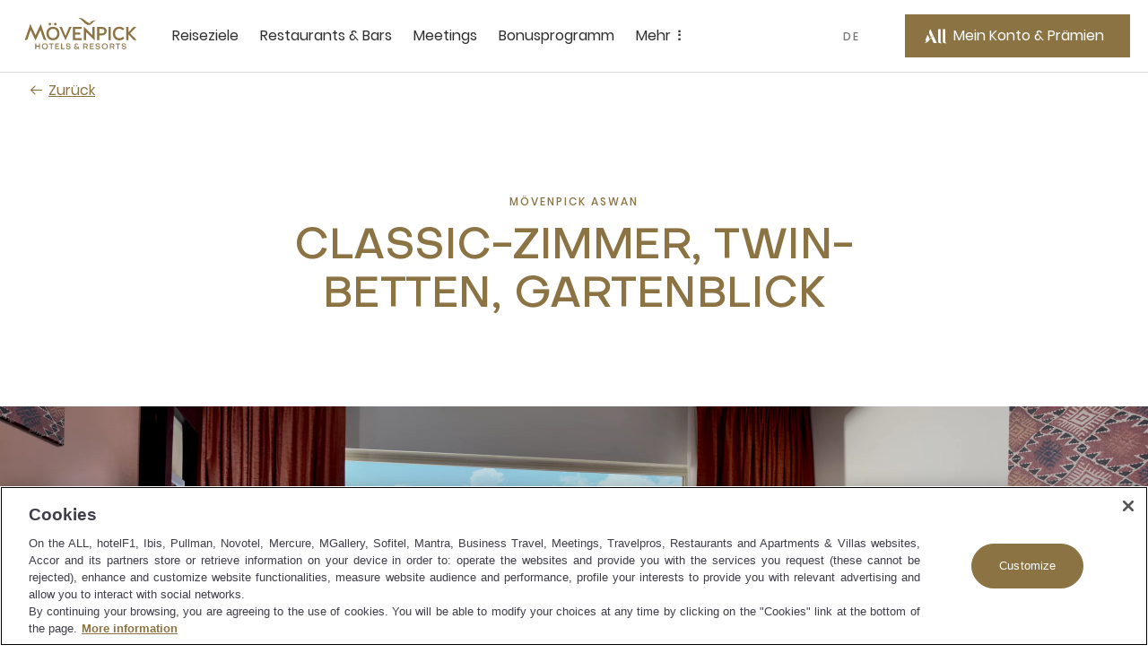

--- FILE ---
content_type: text/html;charset=utf-8
request_url: https://movenpick.accor.com/de/africa/egypt/aswan/resort-aswan/rooms/classic-twin-garden-view.html
body_size: 89819
content:

<!DOCTYPE HTML>
<html lang="de">
    <head>

    <meta charset="UTF-8"/>

    <title>Classic-Zimmer, Twin-Betten, Gartenblick</title>
    
    <meta name="description" content="Genießen Sie Ihren Aufenthalt in den Classic-Zimmern mit Gartenblick. 32 m², Twin-Betten, Bad/Dusche, Gratis-WLAN, Minibar, Klimaanlage. Das Classic-Zimmer bietet Platz für max. 3 Erw. &amp; 2 Kinder. Raucher- oder Nichtraucherzimmer."/>
    <meta name="template" content="room-pdp-template"/>
    <meta name="viewport" content="width=device-width, initial-scale=1"/>
    

    
        
            <script defer="defer" type="text/javascript" src="/.rum/@adobe/helix-rum-js@%5E2/dist/rum-standalone.js"></script>
<link rel="alternate" hreflang="de" href="https://publish-p46175-e229011.adobeaemcloud.com/de/africa/egypt/aswan/resort-aswan/rooms/classic-twin-garden-view.html"/>
        
            <link rel="alternate" hreflang="zh-Hans" href="https://publish-p46175-e229011.adobeaemcloud.com/zh-cn/africa/egypt/aswan/resort-aswan/rooms/classic-twin-garden-view.html"/>
        
            <link rel="alternate" hreflang="ar" href="https://publish-p46175-e229011.adobeaemcloud.com/ar/africa/egypt/aswan/resort-aswan/rooms/classic-twin-garden-view.html"/>
        
            <link rel="alternate" hreflang="ru" href="https://publish-p46175-e229011.adobeaemcloud.com/ru/africa/egypt/aswan/resort-aswan/rooms/classic-twin-garden-view.html"/>
        
            <link rel="alternate" hreflang="en" href="https://publish-p46175-e229011.adobeaemcloud.com/language-master/africa/egypt/aswan/resort-aswan/rooms/classic-twin-garden-view.html"/>
        
            <link rel="alternate" hreflang="fr" href="https://publish-p46175-e229011.adobeaemcloud.com/fr/africa/egypt/aswan/resort-aswan/rooms/classic-twin-garden-view.html"/>
        
		 
			 <link rel="alternate" hreflang="x-default" href="https://publish-p46175-e229011.adobeaemcloud.com/language-master/africa/egypt/aswan/resort-aswan/rooms/classic-twin-garden-view.html"/>
		
        <link rel="canonical" href="https://movenpick.accor.com/de/africa/egypt/aswan/resort-aswan/rooms/classic-twin-garden-view.html"/>
    

    

    
    
<link rel="stylesheet" href="/etc.clientlibs/common/clientlibs/clientlib-common.lc-933f49a6d627307efcabe49f144ee145-lc.min.css" type="text/css">
<link rel="stylesheet" href="/etc.clientlibs/common/components/ace-book-now/v1/ace-book-now/clientlib-ace-book-now.lc-b38a64ac08f9d3c0ffd18dc02dbb5b58-lc.min.css" type="text/css">





    
    
    

    

    
    
    
<link rel="stylesheet" href="/etc.clientlibs/movenpick/clientlibs/clientlib-mov.lc-1d0bd6e01f2d9d2fd8a9f2a3b1fd0c5f-lc.min.css" type="text/css">



    

    
    
    
    

   
    <!-- One Trust Script Start -->

	<script src="https://cdn.cookielaw.org/scripttemplates/otSDKStub.js" data-document-language="true" type="text/javascript" charset="UTF-8" data-domain-script="87c4fef0-8732-44e4-bee3-f4faa4ce5a9d">
	</script>
	<script>
		function OptanonWrapper() {}
	</script>



	 <script src="https://www.googleoptimize.com/optimize.js?id=OPT-P4Q8MNW" type="text/javascript" charset="UTF-8">
	 </script>


    <script>
        document.documentElement.setAttribute("dir", "ltr");
    </script>
    <script src="https://cdn.signalfx.com/o11y-gdi-rum/v0.20.1/splunk-otel-web.js" crossorigin="anonymous"></script>
	<script>
       const urlName = "https://movenpick.accor.com";
       let urlDomain = (new URL(urlName));
       urlDomain = urlDomain.hostname;
       if (urlDomain == window.location.hostname){
       SplunkRum.init({
                realm: "eu0",
                rumAccessToken: "0X5oI4vvp_WOZuE_H5vZig",
                applicationName: "AEM_MOVENPICK",
                deploymentEnvironment: "PROD",
                version: "1.0.0",
                cookieDomain: "accor.com",
                globalAttributes: {
                    'leanix_id': "343536b5-9b90-468d-9156-1f89e301c1b1",
                    'snow_id': "c4c6694f8790b51c8a4664e70cbb3538",
                    'pci': 'FALSE',
                    'critical_biz': "C1",
                }
            });
        }
      document.documentElement.firstChild.appendChild(script);
    </script>	
    
<link rel="icon" type="image/ico" href="/etc.clientlibs/movenpick/clientlibs/clientlib-mov/resources/images/favicon.ico"/>
<link rel="icon" type="image/png" sizes="32x32" href="/etc.clientlibs/movenpick/clientlibs/clientlib-mov/resources/images/favicon-32x32.png"/>
<link rel="icon" type="image/png" sizes="16x16" href="/etc.clientlibs/movenpick/clientlibs/clientlib-mov/resources/images/favicon-16x16.png"/>


<link rel="apple-touch-icon" type="image/png" sizes="180x180" href="/etc.clientlibs/movenpick/clientlibs/clientlib-mov/resources/images/apple-touch-icon.png"/>


<link rel="shortcut icon" type="image/png" sizes="192x192" href="/etc.clientlibs/movenpick/clientlibs/clientlib-mov/resources/images/android-chrome-192x192.png"/>
<link rel="shortcut icon" type="image/png" sizes="512x512" href="/etc.clientlibs/movenpick/clientlibs/clientlib-mov/resources/images/android-chrome-512x512.png"/>


<meta name="msapplication-TileColor" content="#FFFFFF"/>
<meta name="msapplication-TileImage" content="/etc.clientlibs/movenpick/clientlibs/clientlib-mov/resources/images/mstile-150x150.png"/>
</head>
    <body class="page-room page-header-footer page basicpage" data-nopush="1" id="page-room-4a58afdb29">
        
        
        
            <div class="cmp-page__skiptomaincontent">
    <a class="cmp-page__skiptomaincontent-link" href="#main-content" tabindex="1">Zum Hauptinhalt wechseln</a>
</div>

            



            
<div class="root container responsivegrid">

    
    <div id="container-d01744b359" class="cmp-container">
        


<div class="aem-Grid aem-Grid--12 aem-Grid--default--12 ">
    
    <header class="container responsivegrid aem-GridColumn aem-GridColumn--default--12">

    
    <div id="container-40303f001f" class="cmp-container">
        


<div class="aem-Grid aem-Grid--12 aem-Grid--default--12 ">
    
    <div class="mov-headercontainer ace-headercontainer aem-GridColumn aem-GridColumn--default--12"><div>




    
    <div id="container-392c3904ce" class="cmp-container">
        


<div class="aem-Grid aem-Grid--12 aem-Grid--default--12 ">
    
    <div class="mov-header ace-header aem-GridColumn aem-GridColumn--default--12"><div class="cmp-header">
	<div class="navigation-panel--container">
		<div class="navigation-panel" id="navigationpanel" data-placeholder-text="false">
			

    
    <div id="container-2a256ad7e9" class="cmp-container">
        


<div class="aem-Grid aem-Grid--12 aem-Grid--default--12 ">
    
    <div class="mov-logo ace-logo aem-GridColumn--default--none aem-GridColumn aem-GridColumn--offset--default--0 aem-GridColumn--default--2">
	
	
		<div class="brand-logo cmp-header__logo">
			<a href="https://movenpick.accor.com/de.html" class="cmp-header__logo--link">
				<img data-src="/content/dam/movenpick/header/HeaderLogo280X96.svg" alt="Mövenpick Hotels and Resorts" class="cmp-header__logo--image"/>
			</a>
		</div>
	
</div>
<div class="mov-navigationbar ace-navigationbar aem-GridColumn--default--none aem-GridColumn aem-GridColumn--default--7 aem-GridColumn--offset--default--0"><!-- ACE Navigation Bar -->

    <nav class="navbar " aria-label="zone de navigation">
        <button class="navbar-toggler" aria-controls="navbarContent" aria-expanded="false" aria-label="Menu">
            Menu
        </button>
        <div class="navbarContent" id="navbarContent">
            <ul>
                
                    
                        <li class="nav-item nav-dropdown">
                            <button class="nav-link nav-item__dropdown-toggle" type="button" aria-expanded="false" aria-label=" Reiseziele sous-menu 1 sur 5">
                                Reiseziele
                                <span class="more-icon" aria-hidden="true"></span>
                            </button>
                            
                                

                                
                                    <div class="nav-item__dropdown-menu" id="Reiseziele" aria-hidden="true">
                                        <ul class="nav-item__submenu">
                                            <li class="nav-item__back">
                                                <button class="nav-item__backButton">
                                                    <span class="cmp-back-link--icon"></span>
                                                    <span class="cmp-back-link--text">Zurück zum Hauptmenü</span>
                                                </button>
                                            </li>
                                            

                                                <li class="nav-item__submenu-item">
                                                    
    
    <ul class="nav-item__simple">
        <li>
            <a href="https://movenpick.accor.com/de/asia.html">
               Asia
            </a>
        </li>
    
        <li>
            <a href="https://movenpick.accor.com/de/africa.html">
               Africa
            </a>
        </li>
    
        <li>
            <a href="https://movenpick.accor.com/de/europe.html">
               Europe
            </a>
        </li>
    
        <li>
            <a href="https://movenpick.accor.com/de/middle-east.html">
               Middle East
            </a>
        </li>
    </ul>

                                                </li>
                                            

                                                <li class="nav-item__submenu-item">
                                                    
    
        <p>Städte-Highlights</p>
    
    

                                                </li>
                                            

                                                <li class="nav-item__submenu-item">
                                                    
    
        <p>Inspirationen</p>
    
    <ul class="nav-item__simple">
        <li>
            <a href="https://movenpick.accor.com/de/middle-east/uae/dubai.html">
               Dubai
            </a>
        </li>
    
        <li>
            <a href="https://movenpick.accor.com/de/europe/netherlands/amsterdam.html">
               Amsterdam
            </a>
        </li>
    
        <li>
            <a href="https://movenpick.accor.com/de/middle-east/saudi-arabia/jeddah.html">
               Jeddah
            </a>
        </li>
    
        <li>
            <a href="https://movenpick.accor.com/de/europe/turkey/istanbul.html">
               Istanbul
            </a>
        </li>
    </ul>

                                                </li>
                                            

                                                <li class="nav-item__submenu-item">
                                                    
    
        <p>Inspirations</p>
    
    <ul class="nav-item__simple">
        <li>
            <a href="https://movenpick.accor.com/de/inspirations/family.html">
               Family
            </a>
        </li>
    
        <li>
            <a href="https://movenpick.accor.com/de/inspirations/food-drink.html">
               Food &amp; Drink
            </a>
        </li>
    
        <li>
            <a href="https://movenpick.accor.com/de/inspirations/resort.html">
               Resort
            </a>
        </li>
    </ul>

                                                </li>
                                            
                                        </ul>
                                    </div>
                                
                            
                        </li>
                    

                    
                    
                
                    

                    
                    
                        <li class="nav-item ">
                            <a class="nav-link" href="https://movenpick.accor.com/de/restaurants-bars.html" aria-label="Restaurants &amp; Bars sous-menu 2 sur 5">
                                Restaurants &amp; Bars
                            </a>
                        </li>
                    
                
                    

                    
                    
                        <li class="nav-item ">
                            <a class="nav-link" href="https://movenpick.accor.com/de/meetings-celebrations.html" aria-label="Meetings sous-menu 3 sur 5">
                                Meetings
                            </a>
                        </li>
                    
                
                    

                    
                    
                        <li class="nav-item ">
                            <a class="nav-link" href="https://movenpick.accor.com/de/loyalty-all.html" aria-label="Bonusprogramm sous-menu 4 sur 5">
                                Bonusprogramm
                            </a>
                        </li>
                    
                
                    
                        <li class="nav-item nav-dropdown">
                            <button class="nav-link nav-item__dropdown-toggle" type="button" aria-expanded="false" aria-label=" Mehr sous-menu 5 sur 5">
                                Mehr
                                <span class="more-icon" aria-hidden="true"></span>
                            </button>
                            
                                

                                
                                    <div class="nav-item__dropdown-menu" id="Mehr" aria-hidden="true">
                                        <ul class="nav-item__submenu">
                                            <li class="nav-item__back">
                                                <button class="nav-item__backButton">
                                                    <span class="cmp-back-link--icon"></span>
                                                    <span class="cmp-back-link--text">Zurück zum Hauptmenü</span>
                                                </button>
                                            </li>
                                            

                                                <li class="nav-item__submenu-item">
                                                    
    
    <ul class="nav-item__simple">
        <li>
            <a href="https://movenpick.accor.com/de/about-us.html">
               Discover Mövenpick
            </a>
        </li>
    
        <li>
            <a href="https://movenpick.accor.com/de/about-us/sustainability.html">
               Sustainability
            </a>
        </li>
    
        <li>
            <a href="https://movenpick.accor.com/de/offers.html">
               Offers
            </a>
        </li>
    
        <li>
            <a href="https://movenpick.accor.com/de/africa/egypt/nilecruisers.html">
               Nile Cruises
            </a>
        </li>
    
        <li>
            <a href="https://www.movenpickboutique.com/de/">
               Mövenpick Boutique
            </a>
        </li>
    </ul>

                                                </li>
                                            

                                                <li class="nav-item__submenu-item">
                                                    
    
    

                                                </li>
                                            
                                        </ul>
                                    </div>
                                
                            
                        </li>
                    

                    
                    
                
            </ul>
        </div>
    </nav>
</div>
<div class="mov-languageselector ace-languageselector aem-GridColumn--default--none aem-GridColumn aem-GridColumn--offset--default--0 aem-GridColumn--default--1">



    <button id="language" data-toggle="language-selector--items" class="nav-link  language-selector--header cmp-modal__openButton"> DE</button>

    <div id="language-selector" class="language-selector--items" role="dialog" aria-modal="false" aria-label="List of language able">
        <button aria-label="language closed button" class="language-selector__close_button nav-item__backButton">
            <span id="language-selector__close" class="cancel-icon icon icon-close-24icon"></span>
        
            <span class="cmp-back-link--icon" aria-hidden="true"></span>
            <span class="cmp-back-link--text">language closed button</span>
        </button>
        <p class="language-selector--title">Sprache</p>
        <ul class="language-selector--itemslist">
            <li>
                <a href="https://movenpick.accor.com/en/africa/egypt/aswan/resort-aswan/rooms/classic-twin-garden-view.html" lang="en" rel="alternate">English</a>
            </li>
        
            <li>
                <a href="https://movenpick.accor.com/fr/africa/egypt/aswan/resort-aswan/rooms/classic-twin-garden-view.html" lang="fr" rel="alternate">Français</a>
            </li>
        
            <li>
                <a href="https://movenpick.accor.com/ru/africa/egypt/aswan/resort-aswan/rooms/classic-twin-garden-view.html" lang="ru" rel="alternate">Русский</a>
            </li>
        
            <li>
                <a href="https://movenpick.accor.com/zh-cn/africa/egypt/aswan/resort-aswan/rooms/classic-twin-garden-view.html" lang="zh" rel="alternate">中文</a>
            </li>
        
            <li>
                <a href="https://movenpick.accor.com/language-master/africa/egypt/aswan/resort-aswan/rooms/classic-twin-garden-view.html" lang="language" rel="alternate">English</a>
            </li>
        
            <li>
                <a href="https://movenpick.accor.com/ar/africa/egypt/aswan/resort-aswan/rooms/classic-twin-garden-view.html" lang="ar" rel="alternate">العربية</a>
            </li>
        </ul>
    </div>
    
    

</div>
<div class="mov-myaccountrewards ace-myaccountrewards aem-GridColumn--default--none aem-GridColumn aem-GridColumn--offset--default--0 aem-GridColumn--default--2">
	<div class="account-rewards">
		
  <div class="cmp-myaccount-connected acc-hide">
    <div class="button cmp-myaccount__header">
      <button type="button" id="cmp-myaccount_login_connected" data-toggle="cmp-myaccount" class="cmp-button inverse cmp-modal__openButton" data-cmp-clickable="" data-cmp-data-layer="" aria-label="My Accounts and Rewards button">
        <span class="cmp-button__icon cmp-myaccount__button-icon icon icon-account-connected-24icon" aria-hidden="true">
          <span class="path1"></span><span class="path2"></span><span class="path3"></span>
        </span>
        <span class="cmp-button__text cmp-myaccount__button-text">FirstName LastName</span>
      </button>
    </div>
    <div id="close_all_div_con_member" class="cmp-myaccount" role="dialog" aria-modal="false" aria-label="List of anchors to navigate in the page">
      <div class="cmp-myaccount__icon">
        <button aria-label="Close accounts and rewards">
          <span id="cmp_close_btn_connected" class="cmp-myaccount__icon icon icon-close-24icon"></span>
        </button>
      </div>
      <span class="cmp-myaccount__title">FirstName LastName</span>
      <div class="btn-clasic">
        <button class="cmp-myaccount-btn-clasic">
          <span class="btn-desc-first ui-label-01">STATUS</span>
          <span class="btn-desc-second ui-heading-03">STATUS VALUE</span>
        </button>
      </div>
      <div class="btn-clasic">
        <button class="cmp-myaccount-btn-clasic cmp-myaccount__rewards">
          <span class="btn-desc-first ui-label-01">REWARD points</span>
          <span class="btn-desc-second ui-heading-03">1000 points</span>
        </button>
      </div>
      <ul class="cmp-myaccount__list">
        <li class="cmp-myaccount__item">
          <a href="https://all.accor.com/account/index.de.shtml?partner_id=movenpick" target="_blank">Mein Konto</a>
        </li>
        <li class="cmp-myaccount__item">
          <a href="https://all.accor.com/account/index.de.shtml?partner_id=movenpick#/my-bookings" target="_blank">Meine Buchungen</a>
        </li>
        <li class="cmp-myaccount__item">
          <a href="https://all.accor.com/account/index.de.shtml?partner_id=movenpick" target="_blank">Use your points</a>
        </li>
      </ul>

      <ul class="cmp-myaccount__list">
        <li class="seperator">
          <hr/>
        </li>
        <li class="cmp-myaccount__item">
          <a data-href="/bin/aceLogout" href="#" id="cmp-my-account_login-sign-out">Log Out</a>
        </li>
      </ul>
    </div>
  </div>

		
    <div class="cmp-myaccount-connected-nonmember acc-hide">
        <div class="button cmp-myaccount__header">
            <button type="button" id="cmp-myaccount_login_nonmember" data-toggle="cmp-myaccount" class="cmp-button inverse cmp-modal__openButton" data-cmp-clickable="" data-cmp-data-layer="" aria-label="My Accounts and Rewards button">
                <span class="cmp-button__icon cmp-myaccount__button-icon icon icon-account-connected-24icon" aria-hidden="true">
                    <span class="path1"></span><span class="path2"></span><span class="path3"></span>
                </span>
                <span class="cmp-button__text cmp-myaccount__button-text">FirstName LastName</span>
            </button>
        </div>
        <div id="close_all_div_nonmember" class="cmp-myaccount" role="dialog" aria-modal="false" aria-label="List of anchors to navigate in the page">
            <div class="cmp-myaccount__icon">
                <button aria-label="Close accounts and rewards">
                    <span id="cmp_close_btn_nonmember" class="cmp-myaccount__icon icon icon-close-24icon"></span>
                </button>
            </div>
            <span class="cmp-myaccount__title">FirstName LastName</span>
            <div class="cmp-myaccount_innerbox">
                <img class="img-fluid" src="/content/dam/movenpick/logo/all-logo-loyalty-inline.svg"/>
                <p class="cmp-myaccount_innerbox__decs">Prämien von ALL für Ihre Reisen und Aktivitäten</p>
            </div>
            <div class="button">
                <a href="https://movenpick.accor.com/de/loyalty-all.html" class=" cmp-myaccount-btn cmp-button primary" data-cmp-clickable="" data-cmp-data-layer="">
                    <span class="cmp-button__text">Mehr zum Programm</span>
                </a>
            </div>
            <ul class="cmp-myaccount__list">
                <li class="cmp-myaccount__item">
                    <a href="https://all.accor.com/account/index.de.shtml?partner_id=movenpick" target="_blank">Mein Konto</a>
                </li>
                <li class="cmp-myaccount__item">
                    <a href="https://all.accor.com/account/index.de.shtml?partner_id=movenpick#/my-bookings" target="_blank">Meine Buchungen</a>
                </li>
            </ul>
            <ul class="cmp-myaccount__list">
                <li class="seperator">
                    <hr/>
                </li>
                <li class="cmp-myaccount__item">
                    <a data-href="/bin/aceLogout" href="#" id="cmp-my-account_login-sign-out_nonmember">Log Out</a>
                </li>
            </ul>
        </div>
    </div>

		
    <div class="cmp-myaccount-disconnected acc-hide">
        <div class="button cmp-myaccount__header">
            <button type="button" id="cmp-myaccount_login" data-toggle="cmp-myaccount" class="cmp-button primary cmp-modal__openButton" data-cmp-clickable="" data-cmp-data-layer="" aria-label="Mein Konto &amp; Prämien button">
            <span class="cmp-button__icon cmp-myaccount__button-icon icon icon-account-24icon" aria-hidden="true">
                  <svg width="36" height="36" viewBox="0 0 36 36" fill="none" xmlns="http://www.w3.org/2000/svg">
                    <path d="M19.8543 27.7423L15.6914 27.7423L12.6302 20.8719C11.6927 21.3987 10.9809 22.3124 10.2376 23.2666C9.65609 24.0131 9.05528 24.7844 8.312 25.4145C7.44688 26.1474 6.44127 26.7963 5.18426 27.2391C4.61491 27.4376 3.64627 27.6972 3.28396 27.7354C3.12868 27.7507 3.02516 27.743 3.00298 27.6896C2.98819 27.6438 3.02516 27.6132 3.18784 27.5293C3.22073 27.5129 3.27189 27.4892 3.33648 27.4591C3.6349 27.3203 4.21988 27.0482 4.61491 26.7658C5.21384 26.3306 5.55397 25.8649 5.58355 25.5061C5.55336 25.3956 5.4883 25.2598 5.40999 25.0965C5.06629 24.3795 4.46747 23.1302 5.44306 21.1467C5.61543 20.7938 5.77824 20.4816 5.92862 20.1933C6.15239 19.7642 6.34862 19.388 6.50782 19.009C6.81098 18.2837 7.0328 17.2607 7.10675 16.4972C7.11414 16.4514 7.12153 16.4514 7.14372 16.4819C7.72786 17.0927 9.99047 19.49 9.65773 21.8796C10.4119 21.5819 11.7133 20.6734 12.3122 20.1924C12.453 20.0792 12.5828 19.9652 12.707 19.8562C13.1441 19.4727 13.5111 19.1507 14.0351 19.1388C14.3717 19.1345 14.5354 19.2267 14.6997 19.3191C14.8276 19.3911 14.9559 19.4632 15.1664 19.49C15.2847 19.5053 15.4622 19.4823 15.5509 19.4365C15.5879 19.4213 15.5805 19.3755 15.5213 19.3602C15.2506 19.2935 15.0643 19.1594 14.8784 19.0255C14.6175 18.8376 14.3572 18.6502 13.865 18.6502C13.2976 18.6502 12.8138 19.0564 12.4233 19.3844C12.2947 19.4924 12.1763 19.5918 12.0682 19.6656L9.93132 15.0695C9.04402 13.1456 9.31021 11.7485 11.2771 9L19.8543 27.7423Z" fill="white"/>
                    <path d="M26.6491 27.75H24.0686C22.9816 27.75 22.4271 27.5018 22.0278 26.951C21.5989 26.3691 21.5989 25.477 21.5989 24.6392L21.5989 9.00766L24.9263 9.00766L24.9263 25.1434C24.9263 26.4235 25.0594 27.3311 26.6491 27.6957V27.75Z" fill="white"/>
                    <path d="M30.4194 27.75H33V27.6957C31.4103 27.3311 31.2772 26.4235 31.2772 25.1434L31.2772 9.00766H27.9498L27.9498 24.6392C27.9498 25.477 27.9498 26.3691 28.3786 26.951C28.7779 27.5018 29.3325 27.75 30.4194 27.75Z" fill="white"/>
                    </svg>
                </span>
                <span class="cmp-button__text cmp-myaccount__button-text">Mein Konto &amp; Prämien</span>
            </button>
        </div>
        <div id="close_all_div_not_connected" class="cmp-myaccount" role="dialog" aria-modal="false" aria-label="List of anchors to navigate in the page">
            <div class="cmp-myaccount__icon">
                <button aria-label="Close accounts and rewards">
                    <span id="cmp_close_btn" class=" cmp-myaccount__icon icon icon-close-24icon"></span>
                </button>
            </div>

            <span class="cmp-myaccount__title">Lifestyle ganz nach Ihrem Geschmack</span>
            <div class="cmp-myaccount_innerbox">
                <img class="img-fluid" src="/content/dam/movenpick/logo/all-logo-loyalty-inline.svg"/>
                <p class="cmp-myaccount_innerbox__decs">Prämien von ALL für Ihre Reisen und Aktivitäten</p>
            </div>
            <div class="button">
                <a href="https://movenpick.accor.com/de/loyalty-all.html" class="cmp-myaccount-btn cmp-button primary" data-cmp-clickable="" data-cmp-data-layer="">
                    <span class="cmp-button__text">Mehr zum Programm</span>
                </a>
            </div>
            <div class="button">
                <a data-href="https://login.accor.com/as/authorization.oauth2?response_type=code&amp;scope=openid%20BASIC&amp;ui=%7B%22brand%22%3A%7B%22logoSrc%22%3A%22https%3A%2F%2Fwww.movenpick.com%2Fcontent%2Fdam%2Fmovenpick%2Fheader%2FHeaderLogo280X96.svg%22%2C%22logoWidth%22%3A300%7D%2C%22newsLettersOptinCodes%22%3A%5B%22MOV%22%2C%22ALL%22%5D%2C%22socialNetworkDisplay%22%3Atrue%2C%22styles%22%3A%7B%22primaryButtonBackgroundColor%22%3A%22%238C7343%22%2C%22primaryButtonColor%22%3A%22%23FFFFFF%22%2C%22secondaryButtonBackgroundColor%22%3A%22%23FFFFFF%22%2C%22secondaryButtonColor%22%3A%22%238C7343%22%2C%22cancelButtonBackgroundColor%22%3A%22%23FFFFFF%22%2C%22cancelButtonColor%22%3A%22%238C7343%22%7D%7D&amp;client_id=movenpick.accor&amp;redirect_uri=https%3A%2F%2Fmovenpick.accor.com%2Fbin%2FaceAuthentication&amp;state=N1kux7AsJseVUQ1pk4w9yy&amp;nonce=kH5QnOnwpkIL1S9LAxA1my" href="#" id="cmp-my-account_login-sign-in" class=" cmp-myaccount-btn cmp-button secondary" data-cmp-clickable="" data-cmp-data-layer="">
                    <span class="cmp-button__text">Sign in</span>
                </a>
            </div>
            <ul class="cmp-myaccount__list">
                <li class="cmp-myaccount__item">
                    <a href="https://all.accor.com/account/index.de.shtml?partner_id=movenpick#/my-bookings" target="_blank">Meine Buchungen</a>
                </li>
            </ul>
        </div>
    </div>

	</div>
	<div data-refresh-url="https://login.accor.com/as/authorization.oauth2?client_id=movenpick.accor&amp;response_type=code&amp;scope=openid%20BASIC&amp;redirect_uri=https%3A%2F%2Fmovenpick.accor.com%2Fbin%2FaceAuthentication&amp;state=N1kux7AsJseVUQ1pk5x0yy&amp;nonce=kH5QnOnwpkIL1S9LAxA1my&amp;prompt=none" id="data-refresh" data-language="de" aria-hidden="true"></div>
</div>

    
</div>

    </div>

    

		</div>
	</div>
</div></div>
<div class="mov-navigationpanelcontainer ace-navigationpanelcontainer ace-navigationpanelbase aem-GridColumn aem-GridColumn--default--12"><!-- Component Placeholder Text -->


<!-- Container for other components -->

<div class="cmp-panel">
    <div class="cmp-panel__dropdown--list">
        <div class="cmp-panel__dropdown--list--item" data-panel-number="Reiseziele" data-placeholder-text="false">
            <div class="backlink">
                <a class="cmp-back-link cmp-panel__back-link link-02">
                    <span class="cmp-back-link--icon"></span>
                    <span class="cmp-back-link--text">Back to main menu</span>
                </a>
            </div>
            <p class="cmp-panel__title ui-heading-01">Reiseziele</p>
            

    
    <div id="container-3e0455efbe" class="cmp-container">
        


<div class="aem-Grid aem-Grid--12 aem-Grid--default--12 ">
    
    <div class="mov-list ace-list aem-GridColumn--default--none aem-GridColumn aem-GridColumn--default--3 aem-GridColumn--offset--default--0">
    
    <ul class="nav-item__simple">
        <li>
            <a href="https://movenpick.accor.com/de/asia.html">
               Asia
            </a>
        </li>
    
        <li>
            <a href="https://movenpick.accor.com/de/africa.html">
               Africa
            </a>
        </li>
    
        <li>
            <a href="https://movenpick.accor.com/de/europe.html">
               Europe
            </a>
        </li>
    
        <li>
            <a href="https://movenpick.accor.com/de/middle-east.html">
               Middle East
            </a>
        </li>
    </ul>
</div>
<div class="mov-list ace-list aem-GridColumn aem-GridColumn--default--12">
    
        <p>Städte-Highlights</p>
    
    
</div>
<div class="mov-list ace-list aem-GridColumn--default--none aem-GridColumn aem-GridColumn--default--5 aem-GridColumn--offset--default--0">
    
        <p>Inspirationen</p>
    
    <ul class="nav-item__simple">
        <li>
            <a href="https://movenpick.accor.com/de/middle-east/uae/dubai.html">
               Dubai
            </a>
        </li>
    
        <li>
            <a href="https://movenpick.accor.com/de/europe/netherlands/amsterdam.html">
               Amsterdam
            </a>
        </li>
    
        <li>
            <a href="https://movenpick.accor.com/de/middle-east/saudi-arabia/jeddah.html">
               Jeddah
            </a>
        </li>
    
        <li>
            <a href="https://movenpick.accor.com/de/europe/turkey/istanbul.html">
               Istanbul
            </a>
        </li>
    </ul>
</div>
<div class="mov-list ace-list aem-GridColumn aem-GridColumn--default--12">
    
        <p>Inspirations</p>
    
    <ul class="nav-item__simple">
        <li>
            <a href="https://movenpick.accor.com/de/inspirations/family.html">
               Family
            </a>
        </li>
    
        <li>
            <a href="https://movenpick.accor.com/de/inspirations/food-drink.html">
               Food &amp; Drink
            </a>
        </li>
    
        <li>
            <a href="https://movenpick.accor.com/de/inspirations/resort.html">
               Resort
            </a>
        </li>
    </ul>
</div>

    
</div>

    </div>

    

        </div>
    </div>
</div></div>
<div class="mov-navigationpaneldirectlink ace-navigationpaneldirectlink ace-navigationpanelbase aem-GridColumn aem-GridColumn--default--12"><!-- Component Placeholder Text -->

<!-- Container for other components -->
</div>
<div class="mov-navigationpaneldirectlink ace-navigationpaneldirectlink ace-navigationpanelbase aem-GridColumn aem-GridColumn--default--12"><!-- Component Placeholder Text -->

<!-- Container for other components -->
</div>
<div class="mov-navigationpaneldirectlink ace-navigationpaneldirectlink ace-navigationpanelbase aem-GridColumn aem-GridColumn--default--12"><!-- Component Placeholder Text -->

<!-- Container for other components -->
</div>
<div class="ghost aem-GridColumn aem-GridColumn--default--12">

</div>
<div class="mov-navigationpanelcontainer ace-navigationpanelcontainer ace-navigationpanelbase aem-GridColumn aem-GridColumn--default--12"><!-- Component Placeholder Text -->


<!-- Container for other components -->

<div class="cmp-panel">
    <div class="cmp-panel__dropdown--list">
        <div class="cmp-panel__dropdown--list--item" data-panel-number="Mehr" data-placeholder-text="false">
            <div class="backlink">
                <a class="cmp-back-link cmp-panel__back-link link-02">
                    <span class="cmp-back-link--icon"></span>
                    <span class="cmp-back-link--text">Back to main menu</span>
                </a>
            </div>
            <p class="cmp-panel__title ui-heading-01">Mehr</p>
            

    
    <div id="container-65d7bee4a8" class="cmp-container">
        


<div class="aem-Grid aem-Grid--12 aem-Grid--default--12 ">
    
    <div class="mov-list ace-list aem-GridColumn--default--none aem-GridColumn aem-GridColumn--default--3 aem-GridColumn--offset--default--0">
    
    <ul class="nav-item__simple">
        <li>
            <a href="https://movenpick.accor.com/de/about-us.html">
               Discover Mövenpick
            </a>
        </li>
    
        <li>
            <a href="https://movenpick.accor.com/de/about-us/sustainability.html">
               Sustainability
            </a>
        </li>
    
        <li>
            <a href="https://movenpick.accor.com/de/offers.html">
               Offers
            </a>
        </li>
    
        <li>
            <a href="https://movenpick.accor.com/de/africa/egypt/nilecruisers.html">
               Nile Cruises
            </a>
        </li>
    
        <li>
            <a href="https://www.movenpickboutique.com/de/">
               Mövenpick Boutique
            </a>
        </li>
    </ul>
</div>
<div class="mov-list ace-list aem-GridColumn--default--none aem-GridColumn aem-GridColumn--default--5 aem-GridColumn--offset--default--0">
    
    
</div>
<div class="mov-callout ace-callout aem-GridColumn--default--none aem-GridColumn aem-GridColumn--offset--default--0 aem-GridColumn--default--4">

    
</div>

    
</div>

    </div>

    

        </div>
    </div>
</div></div>

    
</div>

    </div>

    


</div></div>

    
</div>

    </div>

    
</header>
<main class="container responsivegrid aem-GridColumn aem-GridColumn--default--12">

    
    <div id="container-251f4209bb" class="cmp-container">
        


<div class="aem-Grid aem-Grid--12 aem-Grid--default--12 ">
    
    <div class="mov-backbutton ace-backbutton aem-GridColumn aem-GridColumn--default--12"><a class="cmp-back-link link-01" href="https://movenpick.accor.com/de/africa/egypt/aswan/resort-aswan.html">
      <span class="cmp-back-link--icon" aria-hidden="true"></span>
      
      
            <span class="cmp-back-link--text">Zurück</span>
      
</a>

    
</div>
<div class="mov-sectionheading ace-sectionheading aem-GridColumn aem-GridColumn--default--12">


<div class="cmp-section-heading text-center primary primary-first  ">
    
        <p class="cmp-section-heading__kicker ui-label-01">Mövenpick Aswan</p>
    


    
        <h1 id="Classic-Zimmer,-Twin-Betten,-Gartenblick" class="cmp-section-heading__title expressive-heading-02-alt">
            Classic-Zimmer, Twin-Betten, Gartenblick
        </h1>
    
    
    
    
    
</div>


    
</div>
<div class="mov-headingpagehero ace-headingpagehero aem-GridColumn aem-GridColumn--default--12"><div class="cmp-headingpagehero" data-cmp-is="heroheading">

    

    <div data-cmp-hook-heroheading="image" class="cmp-headingpagehero--fullWidth"><div data-ratios="S:8/10,M:3/2,L:13/5,XL:13/5,XXL:13/5" data-cmp-is="image" class="cmp-ace-image cmp-imaged ">

    <img class="cmp-headingpagehero__image no-lazy" data-src="https://m.ahstatic.com/is/image/accorhotels/Aswan_xxxxxxxxxxxx_i120697" data-cmp-hook-image="image" alt="" src="[data-uri]"/>
</div>


    


</div>

    <div class="cmp-headingpagehero__content">

        

        <div data-cmp-hook-heroheading="buttonGroup" class="cmp-headingpagehero-btn-group">
            <div data-cmp-hook-heroheading="buttonGroupLeft" class="cmp-headingpagehero-btn-group__item cmp-headingpagehero-btn-group__item--left">
                <div class="button" data-cmp-hook-heroheading="galleryButton"><div data-cmp-lightbox="lightbox">
  

  
  
    <div id="imageLightboxModal" data-cmp-hook-lightbox="mainButton" class="cmp-imageLightbox">
      <div class="cmp-imageLightbox__container">
        <div class="aem-Grid aem-Grid--sm--1 aem-Grid--default--12">
          <div class="aem-GridColumn aem-GridColumn--sm--1 aem-GridColumn--default--12">
            <div class="cmp-imageLightbox--backbutton">
              <button data-cmp-hook-lightbox="backButton" type="button" class="cmp-button cmp-button--inverse">
                <span class="cmp-button__icon icon icon-arrow-left-24icon" aria-hidden="true"></span>
                <span class="cmp-button__text" aria-hidden="true" data-lightbox-back="back">Zurück</span>
                <span class="sr-only">this modal contains images</span>
                <span class="sr-only">Schaltfläche zum Schliessen der Galerie</span>
              </button>
            </div>
          </div>
        </div>
        <div class="outer-space--07"></div>
		
        <div class="cmp-imageLightbox__imagegrid">
          <div class="aem-Grid aem-Grid--sm--1 aem-Grid--default--12">
            <div class="aem-GridColumn aem-GridColumn--default--1 aem-GridColumn--sm--hide"></div>
            <div class="aem-GridColumn aem-GridColumn--default--10 aem-GridColumn--sm--1 aem-GridColumn--offset--default--1 aem-GridColumn--offset--sm--0">
              <div class="aem-Grid aem-Grid--default--2 aem-Grid--sm--1">
                
			  
			  
              </div>
            </div>
            <div class="aem-GridColumn aem-GridColumn--default--1 aem-GridColumn--sm--hide"></div>
          </div>
        </div>
      </div>
    </div>
  
</div></div>
				
                    <div class="button" data-cmp-hook-heroheading="virtualTourButton">

</div>
                
            </div>
            <div data-cmp-hook-heroheading="buttonGroupRight" class="cmp-headingpagehero-btn-group__item cmp-headingpagehero-btn-group__item--right">

                
                    <div class="button cmp-headinghero-btn-full-width" data-cmp-hook-heroheading="bookNowButton"><div data-cmp-is="booknow" data-cmp-booknow-id="779eb8e4-5a8b-4694-ae2d-0b6e0e1aa8a3" data-cmp-booknow-hotel="B4L1">
  <input type="text" data-cmp-hook-booknow="hotelId" value="B4L1" hidden/>
  

  
    <button data-cmp-hook-lightbox="mainButton" data-cmp-hook-booknow="mainButton" data-toggle="modal" data-booknow-link="https://all.accor.com" type="button" class="cmp-modal__openButton cmp-button cmp-button--primary" aria-label="Verfügbarkeit anzeigen">
      <span class="cmp-button__text">Verfügbarkeit anzeigen</span>
    </button>
    
  <div class="modal" tabindex="-1" role="dialog" aria-modal="true" data-cs-override-id id="modal-779eb8e4-5a8b-4694-ae2d-0b6e0e1aa8a3">
    <div class="modal-close">
      <button type="button" data-close="">
        <span class="sr-only">Close button </span>
        <span aria-hidden="true">
          <svg width="40" height="40" viewBox="0 0 40 40" fill="none" xmlns="http://www.w3.org/2000/svg">
            <circle cx="20" cy="20" r="19.5" fill="white" stroke="#D8D8D8"></circle>
            <path fill-rule="evenodd" clip-rule="evenodd" d="M27.5303 13.5303C27.8232 13.2374 27.8232 12.7626 27.5303 12.4697C27.2374 12.1768 26.7626 12.1768 26.4697 12.4697L20 18.9393L13.5303 12.4697C13.2374 12.1768 12.7626 12.1768 12.4697 12.4697C12.1768 12.7626 12.1768 13.2374 12.4697 13.5303L18.9393 20L12.4697 26.4697C12.1768 26.7626 12.1768 27.2374 12.4697 27.5303C12.7626 27.8232 13.2374 27.8232 13.5303 27.5303L20 21.0607L26.4697 27.5303C26.7626 27.8232 27.2374 27.8232 27.5303 27.5303C27.8232 27.2374 27.8232 26.7626 27.5303 26.4697L21.0607 20L27.5303 13.5303Z" fill="#8C7343"/>
          </svg>
        </span>
      </button>
    </div>
    <div class="modal-dialog">
      <div class="modal-content">
        <div class="modal-header">
          <div class="book-now__mobil-close-button">
            <button data-close="" aria-label="Book now button">
              <span class="sr-only">Close button </span>
              <span aria-hidden="true">
                <svg width="24" height="24" viewBox="0 0 24 24" fill="none" xmlns="http://www.w3.org/2000/svg">
                  <path fill-rule="evenodd" clip-rule="evenodd" d="M6.32775 5.23431C6.02401 4.9219 5.53155 4.9219 5.22781 5.23431C4.92406 5.54673 4.92406 6.05327 5.22781 6.36569L10.7056 12L5.22781 17.6343C4.92407 17.9467 4.92407 18.4533 5.22781 18.7657C5.53155 19.0781 6.02401 19.0781 6.32775 18.7657L11.9359 12.9973C11.9786 13.0009 12.0214 13.0009 12.0641 12.9973L17.6723 18.7657C17.976 19.0781 18.4685 19.0781 18.7722 18.7657C19.0759 18.4533 19.0759 17.9467 18.7722 17.6343L13.2944 12L18.7722 6.36569C19.0759 6.05327 19.0759 5.54673 18.7722 5.23431C18.4685 4.9219 17.976 4.9219 17.6723 5.23431L12.0641 11.0027C12.0214 10.9991 11.9786 10.9991 11.9359 11.0027L6.32775 5.23431Z" fill="#8C7343"/>
                </svg>
              </span>
            </button>
          </div>
          <div class="book-now__book-label">
            <h2 class="book-now__book-label__hotel-name" aria-labelledby="modal-779eb8e4-5a8b-4694-ae2d-0b6e0e1aa8a3">
              Verfügbarkeit anzeigen <span>Mövenpick Aswan</span>
            </h2>
            <hr/>
          </div>
        </div>
        <div class="modal-body">
          <div class="book-now__redirection">
            <p class="book-now__redirection__warning-label">
              Sie werden auf die Website von Accor weitergeleitet, um Ihren Aufenthalt zu buchen
            </p>
          </div>
          <fieldset class="book-now-fieldset">
            <legend class="sr-only"> Choose your dates of stay</legend>
            <div class="book-now-date">
              <div class="book-now-date__checkIn">
                <label>Check-in</label>
                
                <duet-date-picker data-cmp-booknow-datepicker="checkin" name="date" language="en" identifier="book-now-date-checkin-picker-779eb8e4-5a8b-4694-ae2d-0b6e0e1aa8a3"></duet-date-picker>
              </div>
              <div class="book-now-date__checkOut">
                <label>Check-out</label> 
                <duet-date-picker data-cmp-booknow-datepicker="checkout" name="date" language="en" identifier="book-now-date-checkout-picker-779eb8e4-5a8b-4694-ae2d-0b6e0e1aa8a3"></duet-date-picker>
              </div>
            </div>
          </fieldset>
          <div class="book-now-nbr-rooms" role="radiogroup">
            <fieldset class="book-now-fieldset">
              <legend class="book-now-room__adults-label"> Anzahl Zimmer</legend>
              <div class="book-now__selector">
                <div class="selector-item">
                  <input class="selector-item-radio-button" type="radio" name="booknowRadioNbRoom-779eb8e4-5a8b-4694-ae2d-0b6e0e1aa8a3" value="1" id="NbRoom-id1-779eb8e4-5a8b-4694-ae2d-0b6e0e1aa8a3" checked="checked"/>
                  <label class="selector-item-radio-label" for="NbRoom-id1-779eb8e4-5a8b-4694-ae2d-0b6e0e1aa8a3" tabindex="0">1</label>
                </div>
                <div class="selector-item">
                  <input class="selector-item-radio-button" type="radio" name="booknowRadioNbRoom-779eb8e4-5a8b-4694-ae2d-0b6e0e1aa8a3" value="2" id="NbRoom-id2-779eb8e4-5a8b-4694-ae2d-0b6e0e1aa8a3"/>
                  <label class="selector-item-radio-label" for="NbRoom-id2-779eb8e4-5a8b-4694-ae2d-0b6e0e1aa8a3" tabindex="0">2</label>
                </div>
                <div class="selector-item">
                  <input class="selector-item-radio-button" type="radio" name="booknowRadioNbRoom-779eb8e4-5a8b-4694-ae2d-0b6e0e1aa8a3" value="3" id="NbRoom-id3-779eb8e4-5a8b-4694-ae2d-0b6e0e1aa8a3"/>
                  <label class="selector-item-radio-label" for="NbRoom-id3-779eb8e4-5a8b-4694-ae2d-0b6e0e1aa8a3" tabindex="0">3</label>
                </div>
              </div>
            </fieldset>
          </div>
          <div class="book-now-room" data-cmp-booknow-room="room-1">
            <div class="book-now-room__selected-room">
              <h3>Zimmer 1</h3>
              <hr/>
            </div>
            <fieldset class="book-now-fieldset">
              <legend class="book-now-room__adults-label">Anzahl Erwachsene</legend>
              <div class="book-now-room__adults-details">
                <h4>17 Jahre oder älter</h4>
              </div>
              <div class="book-now__selector" role="radiogroup">
                <div class="selector-item">
                  <input class="selector-item-radio-button" type="radio" name="booknow-radio-room1-nb-adult-779eb8e4-5a8b-4694-ae2d-0b6e0e1aa8a3" value="1" id="room1-id1-779eb8e4-5a8b-4694-ae2d-0b6e0e1aa8a3"/>
                  <label class="selector-item-radio-label" for="room1-id1-779eb8e4-5a8b-4694-ae2d-0b6e0e1aa8a3" tabindex="0">1</label>
                </div>
                <div class="selector-item">
                  <input class="selector-item-radio-button" type="radio" name="booknow-radio-room1-nb-adult-779eb8e4-5a8b-4694-ae2d-0b6e0e1aa8a3" value="2" id="room1-id2-779eb8e4-5a8b-4694-ae2d-0b6e0e1aa8a3" checked="checked"/>
                  <label class="selector-item-radio-label" for="room1-id2-779eb8e4-5a8b-4694-ae2d-0b6e0e1aa8a3" tabindex="0">2</label>
                </div>
                <div class="selector-item">
                  <input class="selector-item-radio-button" type="radio" name="booknow-radio-room1-nb-adult-779eb8e4-5a8b-4694-ae2d-0b6e0e1aa8a3" value="3" id="room1-id3-779eb8e4-5a8b-4694-ae2d-0b6e0e1aa8a3"/>
                  <label class="selector-item-radio-label" for="room1-id3-779eb8e4-5a8b-4694-ae2d-0b6e0e1aa8a3" tabindex="0">3</label>
                </div>
                <div class="selector-item">
                  <input class="selector-item-radio-button" type="radio" name="booknow-radio-room1-nb-adult-779eb8e4-5a8b-4694-ae2d-0b6e0e1aa8a3" value="4" id="room1-id4-779eb8e4-5a8b-4694-ae2d-0b6e0e1aa8a3"/>
                  <label class="selector-item-radio-label" for="room1-id4-779eb8e4-5a8b-4694-ae2d-0b6e0e1aa8a3" tabindex="0">4</label>
                </div>
              </div>
            </fieldset>
            <fieldset class="book-now-fieldset">
              <legend class="book-now-room__adults-label">Anzahl Kinder</legend>
              <div class="book-now-room__adults-details">
                <h4>Bis 16 Jahre</h4>
              </div>
              <div class="book-now__selector" role="radiogroup">
                <div class="selector-item">
                  <input class="selector-item-radio-button" data-nb-child="room-1-qty-0" type="radio" checked="checked" name="booknow-radio-room1-nb-children-779eb8e4-5a8b-4694-ae2d-0b6e0e1aa8a3" value="0" id="room1-id0-childrens-779eb8e4-5a8b-4694-ae2d-0b6e0e1aa8a3"/>
                  <label class="selector-item-radio-label" for="room1-id0-childrens-779eb8e4-5a8b-4694-ae2d-0b6e0e1aa8a3" tabindex="0">0</label>
                </div>
                <div class="selector-item">
                  <input class="selector-item-radio-button" data-nb-child="room-1-qty-1" type="radio" name="booknow-radio-room1-nb-children-779eb8e4-5a8b-4694-ae2d-0b6e0e1aa8a3" value="1" id="room1-id1-childrens-779eb8e4-5a8b-4694-ae2d-0b6e0e1aa8a3"/>
                  <label class="selector-item-radio-label" for="room1-id1-childrens-779eb8e4-5a8b-4694-ae2d-0b6e0e1aa8a3" tabindex="0">1</label>
                </div>
                <div class="selector-item">
                  <input class="selector-item-radio-button" type="radio" data-nb-child="room-1-qty-2" name="booknow-radio-room1-nb-children-779eb8e4-5a8b-4694-ae2d-0b6e0e1aa8a3" value="2" id="room1-id2-childrens-779eb8e4-5a8b-4694-ae2d-0b6e0e1aa8a3"/>
                  <label class="selector-item-radio-label" for="room1-id2-childrens-779eb8e4-5a8b-4694-ae2d-0b6e0e1aa8a3" tabindex="0">2</label>
                </div>
                <div class="selector-item">
                  <input class="selector-item-radio-button" type="radio" data-nb-child="room-1-qty-0" name="booknow-radio-room1-nb-children-779eb8e4-5a8b-4694-ae2d-0b6e0e1aa8a3" value="3" id="room1-id3-childrens-779eb8e4-5a8b-4694-ae2d-0b6e0e1aa8a3"/>
                  <label class="selector-item-radio-label" for="room1-id3-childrens-779eb8e4-5a8b-4694-ae2d-0b6e0e1aa8a3" tabindex="0">3</label>
                </div>
              </div>
            </fieldset>
            <div class="book-now-room__childage">
              <div class="book-now-room__childage__child" data-booknow-hook-child="room-1-child-1">
                <fieldset class="book-now-fieldset">
                  <legend class="book-now-room__adults-label">Kind 1</legend>
                  <div class="book-now-room__adults-details">
                    <h4>Bis 16 Jahre</h4>
                  </div>
                  <div class="book-now-room__childAge__select">
                    <select name="roomChildSelect">
                      <option value="0">&lt;1 Jahre</option>
                      <option value="1">1 Jahre</option>
                      <option value="2">2 Jahre</option>
                      <option value="3">3 Jahre</option>
                      <option value="4">4 Jahre</option>
                      <option value="5">5 Jahre</option>
                      <option value="6">6 Jahre</option>
                      <option value="7">7 Jahre</option>
                      <option value="8">8 Jahre</option>
                      <option value="9">9 Jahre</option>
                      <option value="10">10 Jahre</option>
                      <option value="11">11 Jahre</option>
                      <option value="12">12 Jahre</option>
                      <option value="13">13 Jahre</option>
                      <option value="14">14 Jahre</option>
                      <option value="15">15 Jahre</option>
                      <option value="16">16 Jahre</option>
                      
                    </select>
                    <span aria-hidden="true">
                      <svg width="24" height="24" viewBox="0 0 24 24" fill="none" xmlns="http://www.w3.org/2000/svg" class="book-now-room__childAge__select__icon-arrow">
                        <path fill-rule="evenodd" clip-rule="evenodd" d="M5.46967 8.46967C5.76256 8.17678 6.23744 8.17678 6.53033 8.46967L12 13.9393L17.4697 8.46967C17.7626 8.17678 18.2374 8.17678 18.5303 8.46967C18.8232 8.76256 18.8232 9.23744 18.5303 9.53033L12.5303 15.5303C12.2374 15.8232 11.7626 15.8232 11.4697 15.5303L5.46967 9.53033C5.17678 9.23744 5.17678 8.76256 5.46967 8.46967Z" fill="#8C7343"/>
                      </svg>
                    </span>
                  </div>
                </fieldset>
              </div>
              <div class="book-now-room__childage__child" data-booknow-hook-child="room-1-child-2">
                <fieldset class="book-now-fieldset">
                  <legend class="book-now-room__adults-label">Kind 2</legend>
                  <div class="book-now-room__adults-details">
                    <h4>Bis 16 Jahre</h4>
                  </div>
                  <div class="book-now-room__childAge__select">
                    <select name="roomChildSelect">
                      <option value="0">&lt;1 Jahre</option>
                      <option value="1">1 Jahre</option>
                      <option value="2">2 Jahre</option>
                      <option value="3">3 Jahre</option>
                      <option value="4">4 Jahre</option>
                      <option value="5">5 Jahre</option>
                      <option value="6">6 Jahre</option>
                      <option value="7">7 Jahre</option>
                      <option value="8">8 Jahre</option>
                      <option value="9">9 Jahre</option>
                      <option value="10">10 Jahre</option>
                      <option value="11">11 Jahre</option>
                      <option value="12">12 Jahre</option>
                      <option value="13">13 Jahre</option>
                      <option value="14">14 Jahre</option>
                      <option value="15">15 Jahre</option>
                      <option value="16">16 Jahre</option>
                    </select>
                    <span aria-hidden="true">
                      <svg width="24" height="24" viewBox="0 0 24 24" fill="none" xmlns="http://www.w3.org/2000/svg" class="book-now-room__childAge__select__icon-arrow">
                        <path fill-rule="evenodd" clip-rule="evenodd" d="M5.46967 8.46967C5.76256 8.17678 6.23744 8.17678 6.53033 8.46967L12 13.9393L17.4697 8.46967C17.7626 8.17678 18.2374 8.17678 18.5303 8.46967C18.8232 8.76256 18.8232 9.23744 18.5303 9.53033L12.5303 15.5303C12.2374 15.8232 11.7626 15.8232 11.4697 15.5303L5.46967 9.53033C5.17678 9.23744 5.17678 8.76256 5.46967 8.46967Z" fill="#8C7343"/>
                      </svg>
                    </span>
                  </div>
                </fieldset>
              </div>
              <div class="book-now-room__childage__child" data-booknow-hook-child="room-1-child-3">
                <fieldset class="book-now-fieldset">
                  <legend class="book-now-room__adults-label">Kind 3</legend>
                  <div class="book-now-room__adults-details">
                    <h4>Bis 16 Jahre</h4>
                  </div>
                  <div class="book-now-room__childAge__select">
                    <select name="roomChildSelect">
                      <option value="0">&lt;1 Jahre</option>
                      <option value="1">1 Jahre</option>
                      <option value="2">2 Jahre</option>
                      <option value="3">3 Jahre</option>
                      <option value="4">4 Jahre</option>
                      <option value="5">5 Jahre</option>
                      <option value="6">6 Jahre</option>
                      <option value="7">7 Jahre</option>
                      <option value="8">8 Jahre</option>
                      <option value="9">9 Jahre</option>
                      <option value="10">10 Jahre</option>
                      <option value="11">11 Jahre</option>
                      <option value="12">12 Jahre</option>
                      <option value="13">13 Jahre</option>
                      <option value="14">14 Jahre</option>
                      <option value="15">15 Jahre</option>
                      <option value="16">16 Jahre</option>
                      
                    </select>
                    <span aria-hidden="true">
                      <svg width="24" height="24" viewBox="0 0 24 24" fill="none" xmlns="http://www.w3.org/2000/svg" class="book-now-room__childAge__select__icon-arrow">
                        <path fill-rule="evenodd" clip-rule="evenodd" d="M5.46967 8.46967C5.76256 8.17678 6.23744 8.17678 6.53033 8.46967L12 13.9393L17.4697 8.46967C17.7626 8.17678 18.2374 8.17678 18.5303 8.46967C18.8232 8.76256 18.8232 9.23744 18.5303 9.53033L12.5303 15.5303C12.2374 15.8232 11.7626 15.8232 11.4697 15.5303L5.46967 9.53033C5.17678 9.23744 5.17678 8.76256 5.46967 8.46967Z" fill="#8C7343"/>
                          
                      </svg>
                     
                    </span>
                  </div>
                </fieldset>
              </div>
            </div>
          </div>
          <div class="book-now-room" data-cmp-booknow-room="room-2">
            <div class="book-now-room__selected-room">
              <h3>Zimmer 2</h3>

            </div>

            <fieldset class="book-now-fieldset">
              <legend class="book-now-room__adults-label">Anzahl Erwachsene</legend>
              <div class="book-now-room__adults-details">
                <h4>17 Jahre oder älter</h4>
              </div>
              <div class="book-now__selector" role="radiogroup">
                <div class="selector-item">
                  <input class="selector-item-radio-button" type="radio" name="booknow-radio-room2-nb-adult-779eb8e4-5a8b-4694-ae2d-0b6e0e1aa8a3" value="1" id="room2-id1-779eb8e4-5a8b-4694-ae2d-0b6e0e1aa8a3"/>
                  <label class="selector-item-radio-label" for="room2-id1-779eb8e4-5a8b-4694-ae2d-0b6e0e1aa8a3" tabindex="0">1</label>
                </div>
                <div class="selector-item">
                  <input class="selector-item-radio-button" type="radio" name="booknow-radio-room2-nb-adult-779eb8e4-5a8b-4694-ae2d-0b6e0e1aa8a3" value="2" id="room2-id2-779eb8e4-5a8b-4694-ae2d-0b6e0e1aa8a3" checked="checked"/>
                  <label class="selector-item-radio-label" for="room2-id2-779eb8e4-5a8b-4694-ae2d-0b6e0e1aa8a3" tabindex="0">2</label>
                </div>
                <div class="selector-item">
                  <input class="selector-item-radio-button" type="radio" name="booknow-radio-room2-nb-adult-779eb8e4-5a8b-4694-ae2d-0b6e0e1aa8a3" value="3" id="room2-id3-779eb8e4-5a8b-4694-ae2d-0b6e0e1aa8a3"/>
                  <label class="selector-item-radio-label" for="room2-id3-779eb8e4-5a8b-4694-ae2d-0b6e0e1aa8a3" tabindex="0">3</label>
                </div>
                <div class="selector-item">
                  <input class="selector-item-radio-button" type="radio" name="booknow-radio-room2-nb-adult-779eb8e4-5a8b-4694-ae2d-0b6e0e1aa8a3" value="4" id="room2-id4-779eb8e4-5a8b-4694-ae2d-0b6e0e1aa8a3"/>
                  <label class="selector-item-radio-label" for="room2-id4-779eb8e4-5a8b-4694-ae2d-0b6e0e1aa8a3" tabindex="0">4</label>
                </div>
              </div>
            </fieldset>
            <fieldset class="book-now-fieldset">
              <legend class="book-now-room__adults-label">Anzahl Kinder</legend>
              <div class="book-now-room__adults-details">
                <h4>Bis 16 Jahre</h4>
              </div>
              <div class="book-now__selector" role="radiogroup">
                <div class="selector-item">
                  <input class="selector-item-radio-button" type="radio" checked="checked" name="booknow-radio-room2-nb-children-779eb8e4-5a8b-4694-ae2d-0b6e0e1aa8a3" value="0" id="room2id0-childrens-779eb8e4-5a8b-4694-ae2d-0b6e0e1aa8a3"/>
                  <label class="selector-item-radio-label" for="room2id0-childrens-779eb8e4-5a8b-4694-ae2d-0b6e0e1aa8a3" tabindex="0">0</label>
                </div>
                <div class="selector-item">
                  <input class="selector-item-radio-button" type="radio" name="booknow-radio-room2-nb-children-779eb8e4-5a8b-4694-ae2d-0b6e0e1aa8a3" value="1" id="room2-id1-childrens-779eb8e4-5a8b-4694-ae2d-0b6e0e1aa8a3"/>
                  <label class="selector-item-radio-label" for="room2-id1-childrens-779eb8e4-5a8b-4694-ae2d-0b6e0e1aa8a3" tabindex="0">1</label>
                </div>
                <div class="selector-item">
                  <input class="selector-item-radio-button" type="radio" name="booknow-radio-room2-nb-children-779eb8e4-5a8b-4694-ae2d-0b6e0e1aa8a3" value="2" id="room2-id2-childrens-779eb8e4-5a8b-4694-ae2d-0b6e0e1aa8a3"/>
                  <label class="selector-item-radio-label" for="room2-id2-childrens-779eb8e4-5a8b-4694-ae2d-0b6e0e1aa8a3" tabindex="0">2</label>
                </div>
                <div class="selector-item">
                  <input class="selector-item-radio-button" type="radio" name="booknow-radio-room2-nb-children-779eb8e4-5a8b-4694-ae2d-0b6e0e1aa8a3" value="3" id="room2-id3-childrens-779eb8e4-5a8b-4694-ae2d-0b6e0e1aa8a3"/>
                  <label class="selector-item-radio-label" for="room2-id3-childrens-779eb8e4-5a8b-4694-ae2d-0b6e0e1aa8a3" tabindex="0">3</label>
                </div>
              </div>
            </fieldset>
            <div class="book-now-room__childage">
              <div class="book-now-room__childage__child" data-booknow-hook-child="room-2-child-1">
                <fieldset class="book-now-fieldset">
                  <legend class="book-now-room__adults-label">Kind 1</legend>
                  <div class="book-now-room__adults-details">
                    <h4>Bis 16 Jahre</h4>
                  </div>
                  <div class="book-now-room__childAge__select">
                    <select name="roomChildSelect">
                      <option value="0">&lt;1 Jahre</option>
                      <option value="1">1 Jahre</option>
                      <option value="2">2 Jahre</option>
                      <option value="3">3 Jahre</option>
                      <option value="4">4 Jahre</option>
                      <option value="5">5 Jahre</option>
                      <option value="6">6 Jahre</option>
                      <option value="7">7 Jahre</option>
                      <option value="8">8 Jahre</option>
                      <option value="9">9 Jahre</option>
                      <option value="10">10 Jahre</option>
                      <option value="11">11 Jahre</option>
                      <option value="12">12 Jahre</option>
                      <option value="13">13 Jahre</option>
                      <option value="14">14 Jahre</option>
                      <option value="15">15 Jahre</option>
                      <option value="16">16 Jahre</option>
                      
                    </select>
                    <span aria-hidden="true">
                      <svg width="24" height="24" viewBox="0 0 24 24" fill="none" xmlns="http://www.w3.org/2000/svg" class="book-now-room__childAge__select__icon-arrow">
                        <path fill-rule="evenodd" clip-rule="evenodd" d="M5.46967 8.46967C5.76256 8.17678 6.23744 8.17678 6.53033 8.46967L12 13.9393L17.4697 8.46967C17.7626 8.17678 18.2374 8.17678 18.5303 8.46967C18.8232 8.76256 18.8232 9.23744 18.5303 9.53033L12.5303 15.5303C12.2374 15.8232 11.7626 15.8232 11.4697 15.5303L5.46967 9.53033C5.17678 9.23744 5.17678 8.76256 5.46967 8.46967Z" fill="#8C7343"/>
                      </svg>
                    </span>
                  </div>
                </fieldset>
              </div>
              <div class="book-now-room__childage__child" data-booknow-hook-child="room-2-child-2">
                <fieldset class="book-now-fieldset">
                  <legend class="book-now-room__adults-label">Kind 2</legend>
                  <div class="book-now-room__adults-details">
                    <h4>Bis 16 Jahre</h4>
                  </div>
                  <div class="book-now-room__childAge__select">
                    <select name="roomChildSelect">
                      <option value="0">&lt;1 Jahre</option>
                      <option value="1">1 Jahre</option>
                      <option value="2">2 Jahre</option>
                      <option value="3">3 Jahre</option>
                      <option value="4">4 Jahre</option>
                      <option value="5">5 Jahre</option>
                      <option value="6">6 Jahre</option>
                      <option value="7">7 Jahre</option>
                      <option value="8">8 Jahre</option>
                      <option value="9">9 Jahre</option>
                      <option value="10">10 Jahre</option>
                      <option value="11">11 Jahre</option>
                      <option value="12">12 Jahre</option>
                      <option value="13">13 Jahre</option>
                      <option value="14">14 Jahre</option>
                      <option value="15">15 Jahre</option>
                      <option value="16">16 Jahre</option>
                      
                    </select>
                    <span aria-hidden="true">
                      <svg width="24" height="24" viewBox="0 0 24 24" fill="none" xmlns="http://www.w3.org/2000/svg" class="book-now-room__childAge__select__icon-arrow">
                        <path fill-rule="evenodd" clip-rule="evenodd" d="M5.46967 8.46967C5.76256 8.17678 6.23744 8.17678 6.53033 8.46967L12 13.9393L17.4697 8.46967C17.7626 8.17678 18.2374 8.17678 18.5303 8.46967C18.8232 8.76256 18.8232 9.23744 18.5303 9.53033L12.5303 15.5303C12.2374 15.8232 11.7626 15.8232 11.4697 15.5303L5.46967 9.53033C5.17678 9.23744 5.17678 8.76256 5.46967 8.46967Z" fill="#8C7343"/>
                      </svg>
                    </span>
                  </div>
                </fieldset>
              </div>

              <div class="book-now-room__childage__child" data-booknow-hook-child="room-2-child-3">
                <fieldset class="book-now-fieldset">
                  <legend class="book-now-room__adults-label">Kind 3</legend>
                  <div class="book-now-room__adults-details">
                    <h4>Bis 16 Jahre</h4>
                  </div>
                  <div class="book-now-room__childAge__select">
                    <select name="roomChildSelect">
                      <option value="0">&lt;1 Jahre</option>
                      <option value="1">1 Jahre</option>
                      <option value="2">2 Jahre</option>
                      <option value="3">3 Jahre</option>
                      <option value="4">4 Jahre</option>
                      <option value="5">5 Jahre</option>
                      <option value="6">6 Jahre</option>
                      <option value="7">7 Jahre</option>
                      <option value="8">8 Jahre</option>
                      <option value="9">9 Jahre</option>
                      <option value="10">10 Jahre</option>
                      <option value="11">11 Jahre</option>
                      <option value="12">12 Jahre</option>
                      <option value="13">13 Jahre</option>
                      <option value="14">14 Jahre</option>
                      <option value="15">15 Jahre</option>
                      <option value="16">16 Jahre</option>
                      
                    </select>
                    <span aria-hidden="true">
                      <svg width="24" height="24" viewBox="0 0 24 24" fill="none" xmlns="http://www.w3.org/2000/svg" class="book-now-room__childAge__select__icon-arrow">
                        <path fill-rule="evenodd" clip-rule="evenodd" d="M5.46967 8.46967C5.76256 8.17678 6.23744 8.17678 6.53033 8.46967L12 13.9393L17.4697 8.46967C17.7626 8.17678 18.2374 8.17678 18.5303 8.46967C18.8232 8.76256 18.8232 9.23744 18.5303 9.53033L12.5303 15.5303C12.2374 15.8232 11.7626 15.8232 11.4697 15.5303L5.46967 9.53033C5.17678 9.23744 5.17678 8.76256 5.46967 8.46967Z" fill="#8C7343"/>
                      </svg>
                    </span>
                  </div>
                </fieldset>
              </div>

            </div>
          </div>
          <div class="book-now-room" data-cmp-booknow-room="room-3">
            <div class="book-now-room__selected-room">
              <h3>Zimmer 3</h3>
            </div>
            <fieldset class="book-now-fieldset">
              <legend class="book-now-room__adults-label">Anzahl Erwachsene</legend>
              <div class="book-now-room__adults-details">
                <h4>17 Jahre oder älter</h4>
              </div>
              <div class="book-now__selector" role="radiogroup">
                <div class="selector-item">
                  <input class="selector-item-radio-button" type="radio" name="booknow-radio-room3-nb-adult-779eb8e4-5a8b-4694-ae2d-0b6e0e1aa8a3" value="1" id="room3-id1-779eb8e4-5a8b-4694-ae2d-0b6e0e1aa8a3"/>
                  <label class="selector-item-radio-label" for="room3-id1-779eb8e4-5a8b-4694-ae2d-0b6e0e1aa8a3" tabindex="0">1</label>
                </div>
                <div class="selector-item">
                  <input class="selector-item-radio-button" type="radio" checked="checked" name="booknow-radio-room3-nb-adult-779eb8e4-5a8b-4694-ae2d-0b6e0e1aa8a3" value="2" id="room3-id2-779eb8e4-5a8b-4694-ae2d-0b6e0e1aa8a3"/>
                  <label class="selector-item-radio-label" for="room3-id2-779eb8e4-5a8b-4694-ae2d-0b6e0e1aa8a3" tabindex="0">2</label>
                </div>
                <div class="selector-item">
                  <input class="selector-item-radio-button" type="radio" name="booknow-radio-room3-nb-adult-779eb8e4-5a8b-4694-ae2d-0b6e0e1aa8a3" value="3" id="room3-id3-779eb8e4-5a8b-4694-ae2d-0b6e0e1aa8a3"/>
                  <label class="selector-item-radio-label" for="room3-id3-779eb8e4-5a8b-4694-ae2d-0b6e0e1aa8a3" tabindex="0">3</label>
                </div>
                <div class="selector-item">
                  <input class="selector-item-radio-button" type="radio" name="booknow-radio-room3-nb-adult-779eb8e4-5a8b-4694-ae2d-0b6e0e1aa8a3" value="4" id="room3-id4-779eb8e4-5a8b-4694-ae2d-0b6e0e1aa8a3"/>
                  <label class="selector-item-radio-label" for="room3-id4-779eb8e4-5a8b-4694-ae2d-0b6e0e1aa8a3" tabindex="0">4</label>
                </div>
              </div>
            </fieldset>


            <fieldset class="book-now-fieldset">
              <legend class="book-now-room__adults-label">Anzahl Kinder</legend>
              <div class="book-now-room__adults-details">
                <h4>Bis 16 Jahre</h4>
              </div>
              <div class="book-now__selector" role="radiogroup">
                <div class="selector-item">
                  <input class="selector-item-radio-button" type="radio" checked="checked" name="booknow-radio-room3-nb-children-779eb8e4-5a8b-4694-ae2d-0b6e0e1aa8a3" value="0" id="room3-id0-childrens-779eb8e4-5a8b-4694-ae2d-0b6e0e1aa8a3"/>
                  <label class="selector-item-radio-label" for="room3-id0-childrens-779eb8e4-5a8b-4694-ae2d-0b6e0e1aa8a3" tabindex="0">0</label>
                </div>
                <div class="selector-item">
                  <input class="selector-item-radio-button" type="radio" name="booknow-radio-room3-nb-children-779eb8e4-5a8b-4694-ae2d-0b6e0e1aa8a3" value="1" id="room3-id1-childrens-779eb8e4-5a8b-4694-ae2d-0b6e0e1aa8a3"/>
                  <label class="selector-item-radio-label" for="room3-id1-childrens-779eb8e4-5a8b-4694-ae2d-0b6e0e1aa8a3" tabindex="0">1</label>
                </div>
                <div class="selector-item">
                  <input class="selector-item-radio-button" type="radio" name="booknow-radio-room3-nb-children-779eb8e4-5a8b-4694-ae2d-0b6e0e1aa8a3" value="2" id="room3-id2-childrens-779eb8e4-5a8b-4694-ae2d-0b6e0e1aa8a3"/>
                  <label class="selector-item-radio-label" for="room3-id2-childrens-779eb8e4-5a8b-4694-ae2d-0b6e0e1aa8a3" tabindex="0">2</label>
                </div>
                <div class="selector-item">
                  <input class="selector-item-radio-button" type="radio" name="booknow-radio-room3-nb-children-779eb8e4-5a8b-4694-ae2d-0b6e0e1aa8a3" value="3" id="room3-id3-childrens-779eb8e4-5a8b-4694-ae2d-0b6e0e1aa8a3"/>
                  <label class="selector-item-radio-label" for="room3-id3-childrens-779eb8e4-5a8b-4694-ae2d-0b6e0e1aa8a3" tabindex="0">3</label>
                </div>
              </div>
            </fieldset>
            <div class="book-now-room__childage">
              <div class="book-now-room__childage__child" data-booknow-hook-child="room-3-child-1">
                <fieldset class="book-now-fieldset">
                  <legend class="book-now-room__adults-label">Kind 1</legend>
                  <div class="book-now-room__adults-details">
                    <h4>Bis 16 Jahre</h4>
                  </div>
                  <div class="book-now-room__childAge__select">
                    <select name="roomChildSelect">
                      <option value="0">&lt;1 Jahre</option>
                      <option value="1">1 Jahre</option>
                      <option value="2">2 Jahre</option>
                      <option value="3">3 Jahre</option>
                      <option value="4">4 Jahre</option>
                      <option value="5">5 Jahre</option>
                      <option value="6">6 Jahre</option>
                      <option value="7">7 Jahre</option>
                      <option value="8">8 Jahre</option>
                      <option value="9">9 Jahre</option>
                      <option value="10">10 Jahre</option>
                      <option value="11">11 Jahre</option>
                      <option value="12">12 Jahre</option>
                      <option value="13">13 Jahre</option>
                      <option value="14">14 Jahre</option>
                      <option value="15">15 Jahre</option>
                      <option value="16">16 Jahre</option>
                      
                    </select>
                    <span aria-hidden="true">
                      <svg width="24" height="24" viewBox="0 0 24 24" fill="none" xmlns="http://www.w3.org/2000/svg" class="book-now-room__childAge__select__icon-arrow">
                        <path fill-rule="evenodd" clip-rule="evenodd" d="M5.46967 8.46967C5.76256 8.17678 6.23744 8.17678 6.53033 8.46967L12 13.9393L17.4697 8.46967C17.7626 8.17678 18.2374 8.17678 18.5303 8.46967C18.8232 8.76256 18.8232 9.23744 18.5303 9.53033L12.5303 15.5303C12.2374 15.8232 11.7626 15.8232 11.4697 15.5303L5.46967 9.53033C5.17678 9.23744 5.17678 8.76256 5.46967 8.46967Z" fill="#8C7343"/>
                      </svg>
                    </span>
                  </div>
                </fieldset>
              </div>
              <div class="book-now-room__childage__child" data-booknow-hook-child="room-3-child-2">
                <fieldset class="book-now-fieldset">
                  <legend class="book-now-room__adults-label">Kind 2</legend>
                  <div class="book-now-room__adults-details">
                    <h4>Bis 16 Jahre</h4>
                  </div>
                  <div class="book-now-room__childAge__select">
                    <select name="roomChildSelect">
                      <option value="0">&lt;1 Jahre</option>
                      <option value="1">1 Jahre</option>
                      <option value="2">2 Jahre</option>
                      <option value="3">3 Jahre</option>
                      <option value="4">4 Jahre</option>
                      <option value="5">5 Jahre</option>
                      <option value="6">6 Jahre</option>
                      <option value="7">7 Jahre</option>
                      <option value="8">8 Jahre</option>
                      <option value="9">9 Jahre</option>
                      <option value="10">10 Jahre</option>
                      <option value="11">11 Jahre</option>
                      <option value="12">12 Jahre</option>
                      <option value="13">13 Jahre</option>
                      <option value="14">14 Jahre</option>
                      <option value="15">15 Jahre</option>
                      <option value="16">16 Jahre</option>
                      
                    </select>
                    <span aria-hidden="true">
                      <svg width="24" height="24" viewBox="0 0 24 24" fill="none" xmlns="http://www.w3.org/2000/svg" class="book-now-room__childAge__select__icon-arrow">
                        <path fill-rule="evenodd" clip-rule="evenodd" d="M5.46967 8.46967C5.76256 8.17678 6.23744 8.17678 6.53033 8.46967L12 13.9393L17.4697 8.46967C17.7626 8.17678 18.2374 8.17678 18.5303 8.46967C18.8232 8.76256 18.8232 9.23744 18.5303 9.53033L12.5303 15.5303C12.2374 15.8232 11.7626 15.8232 11.4697 15.5303L5.46967 9.53033C5.17678 9.23744 5.17678 8.76256 5.46967 8.46967Z" fill="#8C7343"/>
                      </svg>
                    </span>
                  </div>
                </fieldset>
              </div>

              <div class="book-now-room__childage__child" data-booknow-hook-child="room-3-child-3">
                <fieldset class="book-now-fieldset">
                  <legend class="book-now-room__adults-label">Kind 3</legend>
                  <div class="book-now-room__adults-details">
                    <h4>Bis 16 Jahre</h4>
                  </div>
                  <div class="book-now-room__childAge__select">
                    <select name="roomChildSelect">
                      <option value="0">&lt;1 Jahre</option>
                      <option value="1">1 Jahre</option>
                      <option value="2">2 Jahre</option>
                      <option value="3">3 Jahre</option>
                      <option value="4">4 Jahre</option>
                      <option value="5">5 Jahre</option>
                      <option value="6">6 Jahre</option>
                      <option value="7">7 Jahre</option>
                      <option value="8">8 Jahre</option>
                      <option value="9">9 Jahre</option>
                      <option value="10">10 Jahre</option>
                      <option value="11">11 Jahre</option>
                      <option value="12">12 Jahre</option>
                      <option value="13">13 Jahre</option>
                      <option value="14">14 Jahre</option>
                      <option value="15">15 Jahre</option>
                      <option value="16">16 Jahre</option>
                      
                    </select>
                    <div aria-hidden="true">
                      <svg width="24" height="24" viewBox="0 0 24 24" fill="none" xmlns="http://www.w3.org/2000/svg" class="book-now-room__childAge__select__icon-arrow">
                        <path fill-rule="evenodd" clip-rule="evenodd" d="M5.46967 8.46967C5.76256 8.17678 6.23744 8.17678 6.53033 8.46967L12 13.9393L17.4697 8.46967C17.7626 8.17678 18.2374 8.17678 18.5303 8.46967C18.8232 8.76256 18.8232 9.23744 18.5303 9.53033L12.5303 15.5303C12.2374 15.8232 11.7626 15.8232 11.4697 15.5303L5.46967 9.53033C5.17678 9.23744 5.17678 8.76256 5.46967 8.46967Z" fill="#8C7343"/>
                      </svg>
                    </div>
                  </div>
                </fieldset>
              </div>
            </div>
          </div>
        </div>
        <div class="modal-footer-seperator"></div>
        <div class="modal-footer">
          <div class="modal-footer__summary">
            <p class="ui-body-01" data-cmp-hook-booknow="modalSummary">
              0 Gäste • Heute
            </p>
          </div>
          <div class="modal-footer__button">
            <button data-hook-booknow="redirection" data-booknow-link="https://all.accor.com" data-booknow-hotel="B4L1" disabled>
              Verfügbarkeit prüfen
            </button>
          </div>
        </div>
      </div>
    </div>
  </div>

  
</div>
<script type="module" src="https://cdn.jsdelivr.net/npm/@duetds/date-picker@1.4.0/dist/duet/duet.esm.js"></script>
</div>
                
                
                
                
            </div>
        </div>
    </div>
</div>

    

</div>
<div class="mov-room-top-info ace-room-top-info aem-GridColumn aem-GridColumn--default--12"><div class="cmp-ace-top-info aem-Grid aem-Grid--2">
  <ul class="
      cmp-ace-top-info__list
      aem-GridColumn aem-GridColumn--md--2
      aem-GridColumn aem-GridColumn--lg--2
      aem-GridColumn aem-GridColumn--xl--2
    ">
    <li class="cmp-ace-top-info__amenity">
      <svg class="cmp-ace-top-info__svg" width="28" height="28" viewBox="0 0 28 28" fill="none" xmlns="http://www.w3.org/2000/svg">
        <path d="M27.2774 22.8333L23.8976 19.4588C23.7057 19.267 23.4261 19.1921 23.164 19.2623C22.9018 19.3325 22.6971 19.5371 22.6269 19.799C22.5566 20.061 22.6316 20.3404 22.8235 20.5322L24.9095 22.6139H5.399V3.09323L7.47906 5.17343C7.67011 5.36927 7.95181 5.44728 8.21647 5.37763C8.48114 5.30797 8.68785 5.10143 8.75759 4.83695C8.82732 4.57247 8.74931 4.29095 8.55335 4.1L5.17642 0.72243C5.03402 0.580016 4.84081 0.5 4.63935 0.5C4.43789 0.5 4.24468 0.580016 4.10228 0.72243L0.722462 4.1C0.425846 4.39642 0.425846 4.87701 0.722462 5.17343C1.01908 5.46984 1.49999 5.46984 1.7966 5.17343L3.8797 3.09019V23.3345C3.8797 23.3478 3.88867 23.3597 3.88867 23.3715V23.3731C3.88826 23.5745 3.96817 23.7678 4.11072 23.9103C4.25327 24.0527 4.44672 24.1326 4.64831 24.1322H24.9035L22.8235 26.2109C22.5332 26.5084 22.5362 26.9838 22.8302 27.2776C23.1241 27.5714 23.5999 27.5745 23.8976 27.2845L27.2774 23.9069C27.4199 23.7645 27.5 23.5714 27.5 23.3701C27.5 23.1687 27.4199 22.9756 27.2774 22.8333Z" fill="#8C7343"/>
      </svg>
      <span class="ui-body-01">32 m²</span>
    </li>

    <li class="cmp-ace-top-info__amenity">
      <svg class="cmp-ace-top-info__svg" width="28" height="30" viewBox="0 0 30 30" fill="none" xmlns="http://www.w3.org/2000/svg">
        <path fill-rule="evenodd" clip-rule="evenodd" d="M30 0.786006C29.9997 0.35202 29.648 0.000271971 29.214 1.56871e-06H0.786006C0.577417 -0.000415285 0.377251 0.0822611 0.229756 0.229756C0.0822611 0.377251 -0.000415285 0.577417 1.56871e-06 0.786006V29.211C-0.000415285 29.4196 0.0822611 29.6198 0.229756 29.7673C0.377251 29.9148 0.577417 29.9974 0.786006 29.997H29.214C29.648 29.9967 29.9997 29.645 30 29.211V0.786006ZM20.0737 12.5422C17.7959 12.5395 15.95 10.6936 15.9472 8.41574C15.9472 6.13672 17.7947 4.28922 20.0737 4.28922C22.3527 4.28922 24.2002 6.13672 24.2002 8.41574C24.2002 10.6947 22.3527 12.5422 20.0737 12.5422ZM20.0737 5.86123C18.6634 5.86229 17.5203 7.00536 17.5192 8.41574C17.5192 9.82655 18.6629 10.9702 20.0737 10.9702C21.4845 10.9702 22.6282 9.82655 22.6282 8.41574C22.6282 7.00492 21.4845 5.86123 20.0737 5.86123ZM28.428 1.57201H1.57201V18.0765C3.31214 16.5073 5.51872 15.5517 7.85374 15.3563C10.3826 15.436 12.7697 16.543 14.4642 18.4219C15.2747 19.1681 15.9749 19.8112 16.598 19.8112C17.4582 19.7711 18.2994 19.5449 19.0636 19.1481C20.2331 18.5695 21.5169 18.2585 22.8216 18.2378C24.8139 18.4168 26.7354 19.066 28.428 20.132V1.57201ZM28.428 28.425H1.57201V20.1767C2.0018 19.7452 4.92777 16.9283 7.85374 16.9283C9.98964 17.0102 11.997 17.9701 13.4018 19.5811C14.2031 20.5618 15.3441 21.2052 16.598 21.3832C17.6719 21.3475 18.725 21.0777 19.6837 20.5926C20.6579 20.1 21.7302 19.8325 22.8216 19.8098C24.8359 20.0703 26.7585 20.8099 28.428 21.9666V28.425Z" fill="#8C7343"/>
      </svg>
      <span class="ui-body-01">Gartenseite</span>
    </li>

    <li class="cmp-ace-top-info__amenity">
      <svg class="cmp-ace-top-info__svg" width="28" height="29" viewBox="0 0 21 29" fill="none" xmlns="http://www.w3.org/2000/svg">
        <path fill-rule="evenodd" clip-rule="evenodd" d="M12.7774 0.454498C10.5472 -0.469299 7.98007 0.0413176 6.27314 1.74825C4.56621 3.45517 4.05559 6.02226 4.97939 8.25247C5.90319 10.4827 8.07957 11.9368 10.4935 11.9368C13.7883 11.9335 16.4584 9.2633 16.4617 5.96854C16.4617 3.55458 15.0076 1.37829 12.7774 0.454498ZM6.18052 5.96839C6.18056 3.58648 8.11151 1.65559 10.4934 1.65563C12.8743 1.65833 14.8036 3.58779 14.8062 5.96865C14.8061 8.35051 12.8752 10.2813 10.4933 10.2813C8.11137 10.2813 6.18048 8.35031 6.18052 5.96839Z" fill="#8C7343"/>
        <path fill-rule="evenodd" clip-rule="evenodd" d="M7.65074 13.0647C4.52974 13.0647 2.70458 14.8076 2.29787 16.5558L0.0225087 26.0215C0.00788894 26.0846 0.000338723 26.1497 8.76797e-08 26.2146V26.2175C-6.97104e-06 26.3746 -1.74496e-05 26.6016 0.184612 26.8378C0.366367 27.0702 0.715279 27.2974 1.37274 27.4995C2.68779 27.9036 5.29899 28.225 10.4934 28.225C15.6879 28.225 18.2991 27.9036 19.6141 27.4995C20.2716 27.2974 20.6205 27.0702 20.8022 26.8378C20.9869 26.6016 20.9869 26.3746 20.9869 26.2175V26.214C20.9865 26.1492 20.9788 26.0837 20.9641 26.0206L18.6965 16.59C18.2898 14.4968 16.0685 13.0647 13.3361 13.0647H7.65074ZM1.75707 25.8918L3.90779 16.9443C4.49419 15.4359 6.03107 14.5194 7.63761 14.7202H13.3361C15.6399 14.7202 16.873 15.8774 17.0778 16.9385L19.2298 25.8918C16.3572 26.4681 13.4254 26.6953 10.498 26.5693L10.4889 26.5697C7.5615 26.6957 4.6297 26.4681 1.75707 25.8918Z" fill="#8C7343"/>
      </svg>
      <span class="ui-body-01">4 x</span>
    </li>
  </ul>
</div>
</div>
<div class="mov-paragraph ace-paragraph aem-GridColumn aem-GridColumn--default--12"><div class="cmp-ace-paragraph aem-Grid aem-Grid--12 aem-Grid--sm--1">
    <div class="cmp-ace-paragraph__title expressive-heading-03 aem-GridColumn aem-GridColumn--sm--1 aem-GridColumn--default--5">
      <h2>Über dieses Zimmer</h2>
    </div>

    <div class="cmp-ace-paragraph__text ui-body-01 aem-GridColumn aem-GridColumn--sm--1 aem-GridColumn--default--6 aem-GridColumn--offset--sm--0 aem-GridColumn--offset--default--1">
    <div class="para-content"><p>Genießen Sie Ihren Aufenthalt in den Classic-Zimmern mit Gartenblick. 32 m², Twin-Betten, Bad/Dusche, Gratis-WLAN, Minibar, Klimaanlage. Das Classic-Zimmer bietet Platz für max. 3 Erw. &amp; 2 Kinder. Raucher- oder Nichtraucherzimmer.</p>

    <span data-i18n="{&quot;more&quot;: &quot;Mehr anzeigen&quot;}" data-see-less-i18n="{&quot;less&quot;: &quot;Weniger anzeigen&quot;}"></span>
    </div> 
      
    </div>
</div>
</div>
<div class="mov-room-amenities ace-room-amenities aem-GridColumn aem-GridColumn--default--12"><div class="cmp-ace-room-amenities aem-Grid aem-Grid--12" data-cmp-is="ace-room-amenities">
  <h2 class="ace-room-amenities__title
      expressive-heading-03
      aem-GridColumn
      aem-GridColumn--md--6
      aem-GridColumn--lg--6
      aem-GridColumn--xl--6
    ">
    Ausstattung
  </h2>
  <div class="
      ace-room-amenities__amenities
      aem-GridColumn
      aem-GridColumn--md--6
      aem-GridColumn--lg--6
      aem-GridColumn--xl--6
    ">
    <ul class="ace-room-amenities__amenities">
      <li class="ace-room-amenities__amenity">
        <svg width="27" height="27" viewBox="0 0 27 27" fill="none" xmlns="http://www.w3.org/2000/svg">
          <path fill-rule="evenodd" clip-rule="evenodd" d="M10.5065 19.8394C10.2813 19.8398 10.0651 19.7508 9.90534 19.592L5.54203 15.227C5.21253 14.8946 5.21371 14.3584 5.54466 14.0274C5.87561 13.6965 6.41182 13.6953 6.74422 14.0248L10.5065 17.7871L19.2563 9.03738C19.5894 8.71255 20.1218 8.71589 20.4508 9.04487C20.7798 9.37385 20.7832 9.90623 20.4584 10.2394L11.1075 19.592C10.9475 19.7503 10.7316 19.8391 10.5065 19.8394ZM13.5 27.5C6.04416 27.5 0 21.4558 0 14C0 6.54416 6.04416 0.5 13.5 0.5C20.9558 0.5 27 6.54416 27 14C26.9916 21.4524 20.9524 27.4916 13.5 27.5ZM13.5 2.20017C6.98313 2.20017 1.70017 7.48313 1.70017 14C1.70017 20.5169 6.98313 25.7998 13.5 25.7998C20.0169 25.7998 25.2998 20.5169 25.2998 14C25.2926 7.48611 20.0139 2.20735 13.5 2.20017Z" fill="#8C7343"/></svg><span class="ui-body-01-xl">HighSpeed Internet-Zugang</span>
      </li>
    
      <li class="ace-room-amenities__amenity">
        <svg width="27" height="27" viewBox="0 0 27 27" fill="none" xmlns="http://www.w3.org/2000/svg">
          <path fill-rule="evenodd" clip-rule="evenodd" d="M10.5065 19.8394C10.2813 19.8398 10.0651 19.7508 9.90534 19.592L5.54203 15.227C5.21253 14.8946 5.21371 14.3584 5.54466 14.0274C5.87561 13.6965 6.41182 13.6953 6.74422 14.0248L10.5065 17.7871L19.2563 9.03738C19.5894 8.71255 20.1218 8.71589 20.4508 9.04487C20.7798 9.37385 20.7832 9.90623 20.4584 10.2394L11.1075 19.592C10.9475 19.7503 10.7316 19.8391 10.5065 19.8394ZM13.5 27.5C6.04416 27.5 0 21.4558 0 14C0 6.54416 6.04416 0.5 13.5 0.5C20.9558 0.5 27 6.54416 27 14C26.9916 21.4524 20.9524 27.4916 13.5 27.5ZM13.5 2.20017C6.98313 2.20017 1.70017 7.48313 1.70017 14C1.70017 20.5169 6.98313 25.7998 13.5 25.7998C20.0169 25.7998 25.2998 20.5169 25.2998 14C25.2926 7.48611 20.0139 2.20735 13.5 2.20017Z" fill="#8C7343"/></svg><span class="ui-body-01-xl">Direktwahltelefon</span>
      </li>
    </ul>
  </div>
  <div class="ace-room-amenities__showAll" data-show-all="Show all amenities">Show all amenities</div>
</div>
</div>
<div class="mov-sectionheading ace-sectionheading aem-GridColumn aem-GridColumn--default--12">


<div class="cmp-section-heading text-center  primary ">
    


    
    
        <h2 id="Andere-Zimmer-in-diesem-Hotel" class="cmp-section-heading__title expressive-heading-02-alt">
            Andere Zimmer in diesem Hotel
        </h2>
    
    
    
    
</div>


    
</div>
<div class="mov-roomcarousel ace-roomcarousel aem-GridColumn aem-GridColumn--default--12"><!--- Room Carousel -->
<!-- section carousel -->

<div class="cmp-ace-carousel" role="region" aria-live="polite" aria-label="room">
    

    <div class="cmp-filter" data-cmp-is="dropdown">
        <button data-cmp-hook-dropdown="toggle" class="cmp-filter__toggle" type="button" id="dropdownMenuButton" aria-expanded="false">
            Alle <span class="cmp-filter__counter">0</span>
        </button>
        <svg class="cmp-filter__icon" version="1.1" height="7.5" width="13.5" xmlns="http://www.w3.org/2000/svg" x="0px" y="0px" viewBox="0 0 14 8" style="enable-background: new 0 0 14 8" xml:space="preserve">
            <path class="st0" d="M0.5,0.4c0.3-0.2,0.8-0.2,1.1,0L7,4.6l5.5-4.1c0.3-0.2,0.8-0.2,1.1,0s0.3,0.6,0,0.8l-6,4.6C7.2,6,6.8,6,6.5,5.8l-6-4.6C0.2,1,0.2,0.6,0.5,0.4z"/>
        </svg>
        <div role="tablist" aria-label="roomTabs" class="cmp-filter__menu ui-body-01" data-cmp-hook-dropdown="menu" data-js="dropdown-link">
            <button type="button" role="tab" aria-selected="true" aria-controls="rooms-tab" id="allromm" class="cmp-filter__item cmp-filter__item-all active" data-cmp-hook-dropdown="filter" data-cmp-hook-ace-carousel="filter" data-filter-name="ALL" data-cmp-filter__item-all="allroom">
                Alle
                <span class="cmp-filter__counter">0</span>
            </button>
            <div>
                <button type="button" role="tab" aria-selected="false" aria-controls="rooms-tab" data-filter-name="VILLA" tabindex="-1" id="VILLA" data-cmp-hook-dropdown="filter" data-cmp-hook-ace-carousel="filter" class="cmp-filter__item" data-cmp-filter__item-id="VILLA">
                    Villa
                    <span class="cmp-filter__counter">0</span>
                </button>
            
                <button type="button" role="tab" aria-selected="false" aria-controls="rooms-tab" data-filter-name="SUITE" tabindex="-1" id="SUITE" data-cmp-hook-dropdown="filter" data-cmp-hook-ace-carousel="filter" class="cmp-filter__item" data-cmp-filter__item-id="SUITE">
                    Suite
                    <span class="cmp-filter__counter">0</span>
                </button>
            
                <button type="button" role="tab" aria-selected="false" aria-controls="rooms-tab" data-filter-name="ROOM" tabindex="-1" id="ROOM" data-cmp-hook-dropdown="filter" data-cmp-hook-ace-carousel="filter" class="cmp-filter__item" data-cmp-filter__item-id="ROOM">
                    Zimmer
                    <span class="cmp-filter__counter">0</span>
                </button>
            </div>
        </div>
    </div>
    
    <div class="cmp-ace-carousel__actions">
        <button class="cmp-ace-carousel__action cmp-ace-carousel__action--previous" type="button" aria-label="Vorige" data-cmp-hook-ace-carousel="room-previous">
            <span class="icon icon-chevron-left-24icon"></span>
        </button>
        <hr aria-hidden="true" class="cmp-ace-carousel__action-line"/>
        
        <div aria-hidden="true" class="cmp-ace-roomcarousel__action-content"></div>
        <hr aria-hidden="true" class="cmp-ace-carousel__action-line"/>
        <button class="cmp-ace-carousel__action cmp-ace-carousel__action--next" type="button" aria-label="Next" data-cmp-hook-ace-carousel="room-next">
            <span class="icon icon-chevron-right-24icon"></span>
        </button>
    </div>

    <div class="cmp-ace-carousel__content " tabindex="0" role="tabpanel" id="rooms-tab" aria-atomic="false" aria-label="rooms-tab">
        <div class="cmp-ace-carousel__item cmp-ace-carousel__item--active" data-cmp-hook-ace-carousel="item" data-cmp-filter-id="ROOM" style="width: 323px" data-hotelname="Mövenpick Aswan" data-hotelidentifier="B4L1">
            <div class="cmp-teaser cmp-teaser__image__zoom">
                <div class="cmp-teaser__image">
                    <div><div data-ratios="S:3/2,M:3/2,L:3/2,XL:3/2,XXL:3/2" data-cmp-is="image" class="cmp-ace-image cmp-imaged ">

    <img data-src="https://m.ahstatic.com/is/image/accorhotels/Aswan_xxxxxxxxxxxx_i120697" data-cmp-hook-image="image" alt="" src="[data-uri]"/>
</div>


    


</div>
                </div>
                <div class="cmp-teaser__content">
                    <a class="cmp-teaser__action--link" href="https://movenpick.accor.com/de/africa/egypt/aswan/resort-aswan/rooms/classic-king-garden-view.html" aria-label="Classic-Zimmer mit Kingsize-Bett, Gartenblick more link">
                        <h3 class="cmp-teaser__title ui-heading-01">Classic-Zimmer mit Kingsize-Bett, Gartenblick</h3>
                    </a>

                    <div class="cmp-teaser__description ui-body-01">
                        <p>King room with private balcony. Presents refreshing views of beautifully landscaped gardens for a peaceful start. Bathroom includes shower or bathtub.</p>
                    </div>
                    <div class="button cmp-headinghero-btn-full-width" data-cmp-hook-heroheading="bookNowButton"><div data-cmp-is="booknow" data-cmp-booknow-id="be1326d4-31a2-4852-a564-a6c888457ff1" data-cmp-booknow-hotel="B4L1">
  <input type="text" data-cmp-hook-booknow="hotelId" value="B4L1" hidden/>
  

  
    <button data-cmp-hook-lightbox="mainButton" data-cmp-hook-booknow="mainButton" data-toggle="modal" data-booknow-link="https://all.accor.com" type="button" class="cmp-modal__openButton cmp-button cmp-button--primary" aria-label="Verfügbarkeit anzeigen">
      <span class="cmp-button__text">Verfügbarkeit anzeigen</span>
    </button>
    
  <div class="modal" tabindex="-1" role="dialog" aria-modal="true" data-cs-override-id id="modal-be1326d4-31a2-4852-a564-a6c888457ff1">
    <div class="modal-close">
      <button type="button" data-close="">
        <span class="sr-only">Close button </span>
        <span aria-hidden="true">
          <svg width="40" height="40" viewBox="0 0 40 40" fill="none" xmlns="http://www.w3.org/2000/svg">
            <circle cx="20" cy="20" r="19.5" fill="white" stroke="#D8D8D8"></circle>
            <path fill-rule="evenodd" clip-rule="evenodd" d="M27.5303 13.5303C27.8232 13.2374 27.8232 12.7626 27.5303 12.4697C27.2374 12.1768 26.7626 12.1768 26.4697 12.4697L20 18.9393L13.5303 12.4697C13.2374 12.1768 12.7626 12.1768 12.4697 12.4697C12.1768 12.7626 12.1768 13.2374 12.4697 13.5303L18.9393 20L12.4697 26.4697C12.1768 26.7626 12.1768 27.2374 12.4697 27.5303C12.7626 27.8232 13.2374 27.8232 13.5303 27.5303L20 21.0607L26.4697 27.5303C26.7626 27.8232 27.2374 27.8232 27.5303 27.5303C27.8232 27.2374 27.8232 26.7626 27.5303 26.4697L21.0607 20L27.5303 13.5303Z" fill="#8C7343"/>
          </svg>
        </span>
      </button>
    </div>
    <div class="modal-dialog">
      <div class="modal-content">
        <div class="modal-header">
          <div class="book-now__mobil-close-button">
            <button data-close="" aria-label="Book now button">
              <span class="sr-only">Close button </span>
              <span aria-hidden="true">
                <svg width="24" height="24" viewBox="0 0 24 24" fill="none" xmlns="http://www.w3.org/2000/svg">
                  <path fill-rule="evenodd" clip-rule="evenodd" d="M6.32775 5.23431C6.02401 4.9219 5.53155 4.9219 5.22781 5.23431C4.92406 5.54673 4.92406 6.05327 5.22781 6.36569L10.7056 12L5.22781 17.6343C4.92407 17.9467 4.92407 18.4533 5.22781 18.7657C5.53155 19.0781 6.02401 19.0781 6.32775 18.7657L11.9359 12.9973C11.9786 13.0009 12.0214 13.0009 12.0641 12.9973L17.6723 18.7657C17.976 19.0781 18.4685 19.0781 18.7722 18.7657C19.0759 18.4533 19.0759 17.9467 18.7722 17.6343L13.2944 12L18.7722 6.36569C19.0759 6.05327 19.0759 5.54673 18.7722 5.23431C18.4685 4.9219 17.976 4.9219 17.6723 5.23431L12.0641 11.0027C12.0214 10.9991 11.9786 10.9991 11.9359 11.0027L6.32775 5.23431Z" fill="#8C7343"/>
                </svg>
              </span>
            </button>
          </div>
          <div class="book-now__book-label">
            <h2 class="book-now__book-label__hotel-name" aria-labelledby="modal-be1326d4-31a2-4852-a564-a6c888457ff1">
              Verfügbarkeit anzeigen <span>Mövenpick Aswan</span>
            </h2>
            <hr/>
          </div>
        </div>
        <div class="modal-body">
          <div class="book-now__redirection">
            <p class="book-now__redirection__warning-label">
              Sie werden auf die Website von Accor weitergeleitet, um Ihren Aufenthalt zu buchen
            </p>
          </div>
          <fieldset class="book-now-fieldset">
            <legend class="sr-only"> Choose your dates of stay</legend>
            <div class="book-now-date">
              <div class="book-now-date__checkIn">
                <label>Check-in</label>
                
                <duet-date-picker data-cmp-booknow-datepicker="checkin" name="date" language="en" identifier="book-now-date-checkin-picker-be1326d4-31a2-4852-a564-a6c888457ff1"></duet-date-picker>
              </div>
              <div class="book-now-date__checkOut">
                <label>Check-out</label> 
                <duet-date-picker data-cmp-booknow-datepicker="checkout" name="date" language="en" identifier="book-now-date-checkout-picker-be1326d4-31a2-4852-a564-a6c888457ff1"></duet-date-picker>
              </div>
            </div>
          </fieldset>
          <div class="book-now-nbr-rooms" role="radiogroup">
            <fieldset class="book-now-fieldset">
              <legend class="book-now-room__adults-label"> Anzahl Zimmer</legend>
              <div class="book-now__selector">
                <div class="selector-item">
                  <input class="selector-item-radio-button" type="radio" name="booknowRadioNbRoom-be1326d4-31a2-4852-a564-a6c888457ff1" value="1" id="NbRoom-id1-be1326d4-31a2-4852-a564-a6c888457ff1" checked="checked"/>
                  <label class="selector-item-radio-label" for="NbRoom-id1-be1326d4-31a2-4852-a564-a6c888457ff1" tabindex="0">1</label>
                </div>
                <div class="selector-item">
                  <input class="selector-item-radio-button" type="radio" name="booknowRadioNbRoom-be1326d4-31a2-4852-a564-a6c888457ff1" value="2" id="NbRoom-id2-be1326d4-31a2-4852-a564-a6c888457ff1"/>
                  <label class="selector-item-radio-label" for="NbRoom-id2-be1326d4-31a2-4852-a564-a6c888457ff1" tabindex="0">2</label>
                </div>
                <div class="selector-item">
                  <input class="selector-item-radio-button" type="radio" name="booknowRadioNbRoom-be1326d4-31a2-4852-a564-a6c888457ff1" value="3" id="NbRoom-id3-be1326d4-31a2-4852-a564-a6c888457ff1"/>
                  <label class="selector-item-radio-label" for="NbRoom-id3-be1326d4-31a2-4852-a564-a6c888457ff1" tabindex="0">3</label>
                </div>
              </div>
            </fieldset>
          </div>
          <div class="book-now-room" data-cmp-booknow-room="room-1">
            <div class="book-now-room__selected-room">
              <h3>Zimmer 1</h3>
              <hr/>
            </div>
            <fieldset class="book-now-fieldset">
              <legend class="book-now-room__adults-label">Anzahl Erwachsene</legend>
              <div class="book-now-room__adults-details">
                <h4>17 Jahre oder älter</h4>
              </div>
              <div class="book-now__selector" role="radiogroup">
                <div class="selector-item">
                  <input class="selector-item-radio-button" type="radio" name="booknow-radio-room1-nb-adult-be1326d4-31a2-4852-a564-a6c888457ff1" value="1" id="room1-id1-be1326d4-31a2-4852-a564-a6c888457ff1"/>
                  <label class="selector-item-radio-label" for="room1-id1-be1326d4-31a2-4852-a564-a6c888457ff1" tabindex="0">1</label>
                </div>
                <div class="selector-item">
                  <input class="selector-item-radio-button" type="radio" name="booknow-radio-room1-nb-adult-be1326d4-31a2-4852-a564-a6c888457ff1" value="2" id="room1-id2-be1326d4-31a2-4852-a564-a6c888457ff1" checked="checked"/>
                  <label class="selector-item-radio-label" for="room1-id2-be1326d4-31a2-4852-a564-a6c888457ff1" tabindex="0">2</label>
                </div>
                <div class="selector-item">
                  <input class="selector-item-radio-button" type="radio" name="booknow-radio-room1-nb-adult-be1326d4-31a2-4852-a564-a6c888457ff1" value="3" id="room1-id3-be1326d4-31a2-4852-a564-a6c888457ff1"/>
                  <label class="selector-item-radio-label" for="room1-id3-be1326d4-31a2-4852-a564-a6c888457ff1" tabindex="0">3</label>
                </div>
                <div class="selector-item">
                  <input class="selector-item-radio-button" type="radio" name="booknow-radio-room1-nb-adult-be1326d4-31a2-4852-a564-a6c888457ff1" value="4" id="room1-id4-be1326d4-31a2-4852-a564-a6c888457ff1"/>
                  <label class="selector-item-radio-label" for="room1-id4-be1326d4-31a2-4852-a564-a6c888457ff1" tabindex="0">4</label>
                </div>
              </div>
            </fieldset>
            <fieldset class="book-now-fieldset">
              <legend class="book-now-room__adults-label">Anzahl Kinder</legend>
              <div class="book-now-room__adults-details">
                <h4>Bis 16 Jahre</h4>
              </div>
              <div class="book-now__selector" role="radiogroup">
                <div class="selector-item">
                  <input class="selector-item-radio-button" data-nb-child="room-1-qty-0" type="radio" checked="checked" name="booknow-radio-room1-nb-children-be1326d4-31a2-4852-a564-a6c888457ff1" value="0" id="room1-id0-childrens-be1326d4-31a2-4852-a564-a6c888457ff1"/>
                  <label class="selector-item-radio-label" for="room1-id0-childrens-be1326d4-31a2-4852-a564-a6c888457ff1" tabindex="0">0</label>
                </div>
                <div class="selector-item">
                  <input class="selector-item-radio-button" data-nb-child="room-1-qty-1" type="radio" name="booknow-radio-room1-nb-children-be1326d4-31a2-4852-a564-a6c888457ff1" value="1" id="room1-id1-childrens-be1326d4-31a2-4852-a564-a6c888457ff1"/>
                  <label class="selector-item-radio-label" for="room1-id1-childrens-be1326d4-31a2-4852-a564-a6c888457ff1" tabindex="0">1</label>
                </div>
                <div class="selector-item">
                  <input class="selector-item-radio-button" type="radio" data-nb-child="room-1-qty-2" name="booknow-radio-room1-nb-children-be1326d4-31a2-4852-a564-a6c888457ff1" value="2" id="room1-id2-childrens-be1326d4-31a2-4852-a564-a6c888457ff1"/>
                  <label class="selector-item-radio-label" for="room1-id2-childrens-be1326d4-31a2-4852-a564-a6c888457ff1" tabindex="0">2</label>
                </div>
                <div class="selector-item">
                  <input class="selector-item-radio-button" type="radio" data-nb-child="room-1-qty-0" name="booknow-radio-room1-nb-children-be1326d4-31a2-4852-a564-a6c888457ff1" value="3" id="room1-id3-childrens-be1326d4-31a2-4852-a564-a6c888457ff1"/>
                  <label class="selector-item-radio-label" for="room1-id3-childrens-be1326d4-31a2-4852-a564-a6c888457ff1" tabindex="0">3</label>
                </div>
              </div>
            </fieldset>
            <div class="book-now-room__childage">
              <div class="book-now-room__childage__child" data-booknow-hook-child="room-1-child-1">
                <fieldset class="book-now-fieldset">
                  <legend class="book-now-room__adults-label">Kind 1</legend>
                  <div class="book-now-room__adults-details">
                    <h4>Bis 16 Jahre</h4>
                  </div>
                  <div class="book-now-room__childAge__select">
                    <select name="roomChildSelect">
                      <option value="0">&lt;1 Jahre</option>
                      <option value="1">1 Jahre</option>
                      <option value="2">2 Jahre</option>
                      <option value="3">3 Jahre</option>
                      <option value="4">4 Jahre</option>
                      <option value="5">5 Jahre</option>
                      <option value="6">6 Jahre</option>
                      <option value="7">7 Jahre</option>
                      <option value="8">8 Jahre</option>
                      <option value="9">9 Jahre</option>
                      <option value="10">10 Jahre</option>
                      <option value="11">11 Jahre</option>
                      <option value="12">12 Jahre</option>
                      <option value="13">13 Jahre</option>
                      <option value="14">14 Jahre</option>
                      <option value="15">15 Jahre</option>
                      <option value="16">16 Jahre</option>
                      
                    </select>
                    <span aria-hidden="true">
                      <svg width="24" height="24" viewBox="0 0 24 24" fill="none" xmlns="http://www.w3.org/2000/svg" class="book-now-room__childAge__select__icon-arrow">
                        <path fill-rule="evenodd" clip-rule="evenodd" d="M5.46967 8.46967C5.76256 8.17678 6.23744 8.17678 6.53033 8.46967L12 13.9393L17.4697 8.46967C17.7626 8.17678 18.2374 8.17678 18.5303 8.46967C18.8232 8.76256 18.8232 9.23744 18.5303 9.53033L12.5303 15.5303C12.2374 15.8232 11.7626 15.8232 11.4697 15.5303L5.46967 9.53033C5.17678 9.23744 5.17678 8.76256 5.46967 8.46967Z" fill="#8C7343"/>
                      </svg>
                    </span>
                  </div>
                </fieldset>
              </div>
              <div class="book-now-room__childage__child" data-booknow-hook-child="room-1-child-2">
                <fieldset class="book-now-fieldset">
                  <legend class="book-now-room__adults-label">Kind 2</legend>
                  <div class="book-now-room__adults-details">
                    <h4>Bis 16 Jahre</h4>
                  </div>
                  <div class="book-now-room__childAge__select">
                    <select name="roomChildSelect">
                      <option value="0">&lt;1 Jahre</option>
                      <option value="1">1 Jahre</option>
                      <option value="2">2 Jahre</option>
                      <option value="3">3 Jahre</option>
                      <option value="4">4 Jahre</option>
                      <option value="5">5 Jahre</option>
                      <option value="6">6 Jahre</option>
                      <option value="7">7 Jahre</option>
                      <option value="8">8 Jahre</option>
                      <option value="9">9 Jahre</option>
                      <option value="10">10 Jahre</option>
                      <option value="11">11 Jahre</option>
                      <option value="12">12 Jahre</option>
                      <option value="13">13 Jahre</option>
                      <option value="14">14 Jahre</option>
                      <option value="15">15 Jahre</option>
                      <option value="16">16 Jahre</option>
                    </select>
                    <span aria-hidden="true">
                      <svg width="24" height="24" viewBox="0 0 24 24" fill="none" xmlns="http://www.w3.org/2000/svg" class="book-now-room__childAge__select__icon-arrow">
                        <path fill-rule="evenodd" clip-rule="evenodd" d="M5.46967 8.46967C5.76256 8.17678 6.23744 8.17678 6.53033 8.46967L12 13.9393L17.4697 8.46967C17.7626 8.17678 18.2374 8.17678 18.5303 8.46967C18.8232 8.76256 18.8232 9.23744 18.5303 9.53033L12.5303 15.5303C12.2374 15.8232 11.7626 15.8232 11.4697 15.5303L5.46967 9.53033C5.17678 9.23744 5.17678 8.76256 5.46967 8.46967Z" fill="#8C7343"/>
                      </svg>
                    </span>
                  </div>
                </fieldset>
              </div>
              <div class="book-now-room__childage__child" data-booknow-hook-child="room-1-child-3">
                <fieldset class="book-now-fieldset">
                  <legend class="book-now-room__adults-label">Kind 3</legend>
                  <div class="book-now-room__adults-details">
                    <h4>Bis 16 Jahre</h4>
                  </div>
                  <div class="book-now-room__childAge__select">
                    <select name="roomChildSelect">
                      <option value="0">&lt;1 Jahre</option>
                      <option value="1">1 Jahre</option>
                      <option value="2">2 Jahre</option>
                      <option value="3">3 Jahre</option>
                      <option value="4">4 Jahre</option>
                      <option value="5">5 Jahre</option>
                      <option value="6">6 Jahre</option>
                      <option value="7">7 Jahre</option>
                      <option value="8">8 Jahre</option>
                      <option value="9">9 Jahre</option>
                      <option value="10">10 Jahre</option>
                      <option value="11">11 Jahre</option>
                      <option value="12">12 Jahre</option>
                      <option value="13">13 Jahre</option>
                      <option value="14">14 Jahre</option>
                      <option value="15">15 Jahre</option>
                      <option value="16">16 Jahre</option>
                      
                    </select>
                    <span aria-hidden="true">
                      <svg width="24" height="24" viewBox="0 0 24 24" fill="none" xmlns="http://www.w3.org/2000/svg" class="book-now-room__childAge__select__icon-arrow">
                        <path fill-rule="evenodd" clip-rule="evenodd" d="M5.46967 8.46967C5.76256 8.17678 6.23744 8.17678 6.53033 8.46967L12 13.9393L17.4697 8.46967C17.7626 8.17678 18.2374 8.17678 18.5303 8.46967C18.8232 8.76256 18.8232 9.23744 18.5303 9.53033L12.5303 15.5303C12.2374 15.8232 11.7626 15.8232 11.4697 15.5303L5.46967 9.53033C5.17678 9.23744 5.17678 8.76256 5.46967 8.46967Z" fill="#8C7343"/>
                          
                      </svg>
                     
                    </span>
                  </div>
                </fieldset>
              </div>
            </div>
          </div>
          <div class="book-now-room" data-cmp-booknow-room="room-2">
            <div class="book-now-room__selected-room">
              <h3>Zimmer 2</h3>

            </div>

            <fieldset class="book-now-fieldset">
              <legend class="book-now-room__adults-label">Anzahl Erwachsene</legend>
              <div class="book-now-room__adults-details">
                <h4>17 Jahre oder älter</h4>
              </div>
              <div class="book-now__selector" role="radiogroup">
                <div class="selector-item">
                  <input class="selector-item-radio-button" type="radio" name="booknow-radio-room2-nb-adult-be1326d4-31a2-4852-a564-a6c888457ff1" value="1" id="room2-id1-be1326d4-31a2-4852-a564-a6c888457ff1"/>
                  <label class="selector-item-radio-label" for="room2-id1-be1326d4-31a2-4852-a564-a6c888457ff1" tabindex="0">1</label>
                </div>
                <div class="selector-item">
                  <input class="selector-item-radio-button" type="radio" name="booknow-radio-room2-nb-adult-be1326d4-31a2-4852-a564-a6c888457ff1" value="2" id="room2-id2-be1326d4-31a2-4852-a564-a6c888457ff1" checked="checked"/>
                  <label class="selector-item-radio-label" for="room2-id2-be1326d4-31a2-4852-a564-a6c888457ff1" tabindex="0">2</label>
                </div>
                <div class="selector-item">
                  <input class="selector-item-radio-button" type="radio" name="booknow-radio-room2-nb-adult-be1326d4-31a2-4852-a564-a6c888457ff1" value="3" id="room2-id3-be1326d4-31a2-4852-a564-a6c888457ff1"/>
                  <label class="selector-item-radio-label" for="room2-id3-be1326d4-31a2-4852-a564-a6c888457ff1" tabindex="0">3</label>
                </div>
                <div class="selector-item">
                  <input class="selector-item-radio-button" type="radio" name="booknow-radio-room2-nb-adult-be1326d4-31a2-4852-a564-a6c888457ff1" value="4" id="room2-id4-be1326d4-31a2-4852-a564-a6c888457ff1"/>
                  <label class="selector-item-radio-label" for="room2-id4-be1326d4-31a2-4852-a564-a6c888457ff1" tabindex="0">4</label>
                </div>
              </div>
            </fieldset>
            <fieldset class="book-now-fieldset">
              <legend class="book-now-room__adults-label">Anzahl Kinder</legend>
              <div class="book-now-room__adults-details">
                <h4>Bis 16 Jahre</h4>
              </div>
              <div class="book-now__selector" role="radiogroup">
                <div class="selector-item">
                  <input class="selector-item-radio-button" type="radio" checked="checked" name="booknow-radio-room2-nb-children-be1326d4-31a2-4852-a564-a6c888457ff1" value="0" id="room2id0-childrens-be1326d4-31a2-4852-a564-a6c888457ff1"/>
                  <label class="selector-item-radio-label" for="room2id0-childrens-be1326d4-31a2-4852-a564-a6c888457ff1" tabindex="0">0</label>
                </div>
                <div class="selector-item">
                  <input class="selector-item-radio-button" type="radio" name="booknow-radio-room2-nb-children-be1326d4-31a2-4852-a564-a6c888457ff1" value="1" id="room2-id1-childrens-be1326d4-31a2-4852-a564-a6c888457ff1"/>
                  <label class="selector-item-radio-label" for="room2-id1-childrens-be1326d4-31a2-4852-a564-a6c888457ff1" tabindex="0">1</label>
                </div>
                <div class="selector-item">
                  <input class="selector-item-radio-button" type="radio" name="booknow-radio-room2-nb-children-be1326d4-31a2-4852-a564-a6c888457ff1" value="2" id="room2-id2-childrens-be1326d4-31a2-4852-a564-a6c888457ff1"/>
                  <label class="selector-item-radio-label" for="room2-id2-childrens-be1326d4-31a2-4852-a564-a6c888457ff1" tabindex="0">2</label>
                </div>
                <div class="selector-item">
                  <input class="selector-item-radio-button" type="radio" name="booknow-radio-room2-nb-children-be1326d4-31a2-4852-a564-a6c888457ff1" value="3" id="room2-id3-childrens-be1326d4-31a2-4852-a564-a6c888457ff1"/>
                  <label class="selector-item-radio-label" for="room2-id3-childrens-be1326d4-31a2-4852-a564-a6c888457ff1" tabindex="0">3</label>
                </div>
              </div>
            </fieldset>
            <div class="book-now-room__childage">
              <div class="book-now-room__childage__child" data-booknow-hook-child="room-2-child-1">
                <fieldset class="book-now-fieldset">
                  <legend class="book-now-room__adults-label">Kind 1</legend>
                  <div class="book-now-room__adults-details">
                    <h4>Bis 16 Jahre</h4>
                  </div>
                  <div class="book-now-room__childAge__select">
                    <select name="roomChildSelect">
                      <option value="0">&lt;1 Jahre</option>
                      <option value="1">1 Jahre</option>
                      <option value="2">2 Jahre</option>
                      <option value="3">3 Jahre</option>
                      <option value="4">4 Jahre</option>
                      <option value="5">5 Jahre</option>
                      <option value="6">6 Jahre</option>
                      <option value="7">7 Jahre</option>
                      <option value="8">8 Jahre</option>
                      <option value="9">9 Jahre</option>
                      <option value="10">10 Jahre</option>
                      <option value="11">11 Jahre</option>
                      <option value="12">12 Jahre</option>
                      <option value="13">13 Jahre</option>
                      <option value="14">14 Jahre</option>
                      <option value="15">15 Jahre</option>
                      <option value="16">16 Jahre</option>
                      
                    </select>
                    <span aria-hidden="true">
                      <svg width="24" height="24" viewBox="0 0 24 24" fill="none" xmlns="http://www.w3.org/2000/svg" class="book-now-room__childAge__select__icon-arrow">
                        <path fill-rule="evenodd" clip-rule="evenodd" d="M5.46967 8.46967C5.76256 8.17678 6.23744 8.17678 6.53033 8.46967L12 13.9393L17.4697 8.46967C17.7626 8.17678 18.2374 8.17678 18.5303 8.46967C18.8232 8.76256 18.8232 9.23744 18.5303 9.53033L12.5303 15.5303C12.2374 15.8232 11.7626 15.8232 11.4697 15.5303L5.46967 9.53033C5.17678 9.23744 5.17678 8.76256 5.46967 8.46967Z" fill="#8C7343"/>
                      </svg>
                    </span>
                  </div>
                </fieldset>
              </div>
              <div class="book-now-room__childage__child" data-booknow-hook-child="room-2-child-2">
                <fieldset class="book-now-fieldset">
                  <legend class="book-now-room__adults-label">Kind 2</legend>
                  <div class="book-now-room__adults-details">
                    <h4>Bis 16 Jahre</h4>
                  </div>
                  <div class="book-now-room__childAge__select">
                    <select name="roomChildSelect">
                      <option value="0">&lt;1 Jahre</option>
                      <option value="1">1 Jahre</option>
                      <option value="2">2 Jahre</option>
                      <option value="3">3 Jahre</option>
                      <option value="4">4 Jahre</option>
                      <option value="5">5 Jahre</option>
                      <option value="6">6 Jahre</option>
                      <option value="7">7 Jahre</option>
                      <option value="8">8 Jahre</option>
                      <option value="9">9 Jahre</option>
                      <option value="10">10 Jahre</option>
                      <option value="11">11 Jahre</option>
                      <option value="12">12 Jahre</option>
                      <option value="13">13 Jahre</option>
                      <option value="14">14 Jahre</option>
                      <option value="15">15 Jahre</option>
                      <option value="16">16 Jahre</option>
                      
                    </select>
                    <span aria-hidden="true">
                      <svg width="24" height="24" viewBox="0 0 24 24" fill="none" xmlns="http://www.w3.org/2000/svg" class="book-now-room__childAge__select__icon-arrow">
                        <path fill-rule="evenodd" clip-rule="evenodd" d="M5.46967 8.46967C5.76256 8.17678 6.23744 8.17678 6.53033 8.46967L12 13.9393L17.4697 8.46967C17.7626 8.17678 18.2374 8.17678 18.5303 8.46967C18.8232 8.76256 18.8232 9.23744 18.5303 9.53033L12.5303 15.5303C12.2374 15.8232 11.7626 15.8232 11.4697 15.5303L5.46967 9.53033C5.17678 9.23744 5.17678 8.76256 5.46967 8.46967Z" fill="#8C7343"/>
                      </svg>
                    </span>
                  </div>
                </fieldset>
              </div>

              <div class="book-now-room__childage__child" data-booknow-hook-child="room-2-child-3">
                <fieldset class="book-now-fieldset">
                  <legend class="book-now-room__adults-label">Kind 3</legend>
                  <div class="book-now-room__adults-details">
                    <h4>Bis 16 Jahre</h4>
                  </div>
                  <div class="book-now-room__childAge__select">
                    <select name="roomChildSelect">
                      <option value="0">&lt;1 Jahre</option>
                      <option value="1">1 Jahre</option>
                      <option value="2">2 Jahre</option>
                      <option value="3">3 Jahre</option>
                      <option value="4">4 Jahre</option>
                      <option value="5">5 Jahre</option>
                      <option value="6">6 Jahre</option>
                      <option value="7">7 Jahre</option>
                      <option value="8">8 Jahre</option>
                      <option value="9">9 Jahre</option>
                      <option value="10">10 Jahre</option>
                      <option value="11">11 Jahre</option>
                      <option value="12">12 Jahre</option>
                      <option value="13">13 Jahre</option>
                      <option value="14">14 Jahre</option>
                      <option value="15">15 Jahre</option>
                      <option value="16">16 Jahre</option>
                      
                    </select>
                    <span aria-hidden="true">
                      <svg width="24" height="24" viewBox="0 0 24 24" fill="none" xmlns="http://www.w3.org/2000/svg" class="book-now-room__childAge__select__icon-arrow">
                        <path fill-rule="evenodd" clip-rule="evenodd" d="M5.46967 8.46967C5.76256 8.17678 6.23744 8.17678 6.53033 8.46967L12 13.9393L17.4697 8.46967C17.7626 8.17678 18.2374 8.17678 18.5303 8.46967C18.8232 8.76256 18.8232 9.23744 18.5303 9.53033L12.5303 15.5303C12.2374 15.8232 11.7626 15.8232 11.4697 15.5303L5.46967 9.53033C5.17678 9.23744 5.17678 8.76256 5.46967 8.46967Z" fill="#8C7343"/>
                      </svg>
                    </span>
                  </div>
                </fieldset>
              </div>

            </div>
          </div>
          <div class="book-now-room" data-cmp-booknow-room="room-3">
            <div class="book-now-room__selected-room">
              <h3>Zimmer 3</h3>
            </div>
            <fieldset class="book-now-fieldset">
              <legend class="book-now-room__adults-label">Anzahl Erwachsene</legend>
              <div class="book-now-room__adults-details">
                <h4>17 Jahre oder älter</h4>
              </div>
              <div class="book-now__selector" role="radiogroup">
                <div class="selector-item">
                  <input class="selector-item-radio-button" type="radio" name="booknow-radio-room3-nb-adult-be1326d4-31a2-4852-a564-a6c888457ff1" value="1" id="room3-id1-be1326d4-31a2-4852-a564-a6c888457ff1"/>
                  <label class="selector-item-radio-label" for="room3-id1-be1326d4-31a2-4852-a564-a6c888457ff1" tabindex="0">1</label>
                </div>
                <div class="selector-item">
                  <input class="selector-item-radio-button" type="radio" checked="checked" name="booknow-radio-room3-nb-adult-be1326d4-31a2-4852-a564-a6c888457ff1" value="2" id="room3-id2-be1326d4-31a2-4852-a564-a6c888457ff1"/>
                  <label class="selector-item-radio-label" for="room3-id2-be1326d4-31a2-4852-a564-a6c888457ff1" tabindex="0">2</label>
                </div>
                <div class="selector-item">
                  <input class="selector-item-radio-button" type="radio" name="booknow-radio-room3-nb-adult-be1326d4-31a2-4852-a564-a6c888457ff1" value="3" id="room3-id3-be1326d4-31a2-4852-a564-a6c888457ff1"/>
                  <label class="selector-item-radio-label" for="room3-id3-be1326d4-31a2-4852-a564-a6c888457ff1" tabindex="0">3</label>
                </div>
                <div class="selector-item">
                  <input class="selector-item-radio-button" type="radio" name="booknow-radio-room3-nb-adult-be1326d4-31a2-4852-a564-a6c888457ff1" value="4" id="room3-id4-be1326d4-31a2-4852-a564-a6c888457ff1"/>
                  <label class="selector-item-radio-label" for="room3-id4-be1326d4-31a2-4852-a564-a6c888457ff1" tabindex="0">4</label>
                </div>
              </div>
            </fieldset>


            <fieldset class="book-now-fieldset">
              <legend class="book-now-room__adults-label">Anzahl Kinder</legend>
              <div class="book-now-room__adults-details">
                <h4>Bis 16 Jahre</h4>
              </div>
              <div class="book-now__selector" role="radiogroup">
                <div class="selector-item">
                  <input class="selector-item-radio-button" type="radio" checked="checked" name="booknow-radio-room3-nb-children-be1326d4-31a2-4852-a564-a6c888457ff1" value="0" id="room3-id0-childrens-be1326d4-31a2-4852-a564-a6c888457ff1"/>
                  <label class="selector-item-radio-label" for="room3-id0-childrens-be1326d4-31a2-4852-a564-a6c888457ff1" tabindex="0">0</label>
                </div>
                <div class="selector-item">
                  <input class="selector-item-radio-button" type="radio" name="booknow-radio-room3-nb-children-be1326d4-31a2-4852-a564-a6c888457ff1" value="1" id="room3-id1-childrens-be1326d4-31a2-4852-a564-a6c888457ff1"/>
                  <label class="selector-item-radio-label" for="room3-id1-childrens-be1326d4-31a2-4852-a564-a6c888457ff1" tabindex="0">1</label>
                </div>
                <div class="selector-item">
                  <input class="selector-item-radio-button" type="radio" name="booknow-radio-room3-nb-children-be1326d4-31a2-4852-a564-a6c888457ff1" value="2" id="room3-id2-childrens-be1326d4-31a2-4852-a564-a6c888457ff1"/>
                  <label class="selector-item-radio-label" for="room3-id2-childrens-be1326d4-31a2-4852-a564-a6c888457ff1" tabindex="0">2</label>
                </div>
                <div class="selector-item">
                  <input class="selector-item-radio-button" type="radio" name="booknow-radio-room3-nb-children-be1326d4-31a2-4852-a564-a6c888457ff1" value="3" id="room3-id3-childrens-be1326d4-31a2-4852-a564-a6c888457ff1"/>
                  <label class="selector-item-radio-label" for="room3-id3-childrens-be1326d4-31a2-4852-a564-a6c888457ff1" tabindex="0">3</label>
                </div>
              </div>
            </fieldset>
            <div class="book-now-room__childage">
              <div class="book-now-room__childage__child" data-booknow-hook-child="room-3-child-1">
                <fieldset class="book-now-fieldset">
                  <legend class="book-now-room__adults-label">Kind 1</legend>
                  <div class="book-now-room__adults-details">
                    <h4>Bis 16 Jahre</h4>
                  </div>
                  <div class="book-now-room__childAge__select">
                    <select name="roomChildSelect">
                      <option value="0">&lt;1 Jahre</option>
                      <option value="1">1 Jahre</option>
                      <option value="2">2 Jahre</option>
                      <option value="3">3 Jahre</option>
                      <option value="4">4 Jahre</option>
                      <option value="5">5 Jahre</option>
                      <option value="6">6 Jahre</option>
                      <option value="7">7 Jahre</option>
                      <option value="8">8 Jahre</option>
                      <option value="9">9 Jahre</option>
                      <option value="10">10 Jahre</option>
                      <option value="11">11 Jahre</option>
                      <option value="12">12 Jahre</option>
                      <option value="13">13 Jahre</option>
                      <option value="14">14 Jahre</option>
                      <option value="15">15 Jahre</option>
                      <option value="16">16 Jahre</option>
                      
                    </select>
                    <span aria-hidden="true">
                      <svg width="24" height="24" viewBox="0 0 24 24" fill="none" xmlns="http://www.w3.org/2000/svg" class="book-now-room__childAge__select__icon-arrow">
                        <path fill-rule="evenodd" clip-rule="evenodd" d="M5.46967 8.46967C5.76256 8.17678 6.23744 8.17678 6.53033 8.46967L12 13.9393L17.4697 8.46967C17.7626 8.17678 18.2374 8.17678 18.5303 8.46967C18.8232 8.76256 18.8232 9.23744 18.5303 9.53033L12.5303 15.5303C12.2374 15.8232 11.7626 15.8232 11.4697 15.5303L5.46967 9.53033C5.17678 9.23744 5.17678 8.76256 5.46967 8.46967Z" fill="#8C7343"/>
                      </svg>
                    </span>
                  </div>
                </fieldset>
              </div>
              <div class="book-now-room__childage__child" data-booknow-hook-child="room-3-child-2">
                <fieldset class="book-now-fieldset">
                  <legend class="book-now-room__adults-label">Kind 2</legend>
                  <div class="book-now-room__adults-details">
                    <h4>Bis 16 Jahre</h4>
                  </div>
                  <div class="book-now-room__childAge__select">
                    <select name="roomChildSelect">
                      <option value="0">&lt;1 Jahre</option>
                      <option value="1">1 Jahre</option>
                      <option value="2">2 Jahre</option>
                      <option value="3">3 Jahre</option>
                      <option value="4">4 Jahre</option>
                      <option value="5">5 Jahre</option>
                      <option value="6">6 Jahre</option>
                      <option value="7">7 Jahre</option>
                      <option value="8">8 Jahre</option>
                      <option value="9">9 Jahre</option>
                      <option value="10">10 Jahre</option>
                      <option value="11">11 Jahre</option>
                      <option value="12">12 Jahre</option>
                      <option value="13">13 Jahre</option>
                      <option value="14">14 Jahre</option>
                      <option value="15">15 Jahre</option>
                      <option value="16">16 Jahre</option>
                      
                    </select>
                    <span aria-hidden="true">
                      <svg width="24" height="24" viewBox="0 0 24 24" fill="none" xmlns="http://www.w3.org/2000/svg" class="book-now-room__childAge__select__icon-arrow">
                        <path fill-rule="evenodd" clip-rule="evenodd" d="M5.46967 8.46967C5.76256 8.17678 6.23744 8.17678 6.53033 8.46967L12 13.9393L17.4697 8.46967C17.7626 8.17678 18.2374 8.17678 18.5303 8.46967C18.8232 8.76256 18.8232 9.23744 18.5303 9.53033L12.5303 15.5303C12.2374 15.8232 11.7626 15.8232 11.4697 15.5303L5.46967 9.53033C5.17678 9.23744 5.17678 8.76256 5.46967 8.46967Z" fill="#8C7343"/>
                      </svg>
                    </span>
                  </div>
                </fieldset>
              </div>

              <div class="book-now-room__childage__child" data-booknow-hook-child="room-3-child-3">
                <fieldset class="book-now-fieldset">
                  <legend class="book-now-room__adults-label">Kind 3</legend>
                  <div class="book-now-room__adults-details">
                    <h4>Bis 16 Jahre</h4>
                  </div>
                  <div class="book-now-room__childAge__select">
                    <select name="roomChildSelect">
                      <option value="0">&lt;1 Jahre</option>
                      <option value="1">1 Jahre</option>
                      <option value="2">2 Jahre</option>
                      <option value="3">3 Jahre</option>
                      <option value="4">4 Jahre</option>
                      <option value="5">5 Jahre</option>
                      <option value="6">6 Jahre</option>
                      <option value="7">7 Jahre</option>
                      <option value="8">8 Jahre</option>
                      <option value="9">9 Jahre</option>
                      <option value="10">10 Jahre</option>
                      <option value="11">11 Jahre</option>
                      <option value="12">12 Jahre</option>
                      <option value="13">13 Jahre</option>
                      <option value="14">14 Jahre</option>
                      <option value="15">15 Jahre</option>
                      <option value="16">16 Jahre</option>
                      
                    </select>
                    <div aria-hidden="true">
                      <svg width="24" height="24" viewBox="0 0 24 24" fill="none" xmlns="http://www.w3.org/2000/svg" class="book-now-room__childAge__select__icon-arrow">
                        <path fill-rule="evenodd" clip-rule="evenodd" d="M5.46967 8.46967C5.76256 8.17678 6.23744 8.17678 6.53033 8.46967L12 13.9393L17.4697 8.46967C17.7626 8.17678 18.2374 8.17678 18.5303 8.46967C18.8232 8.76256 18.8232 9.23744 18.5303 9.53033L12.5303 15.5303C12.2374 15.8232 11.7626 15.8232 11.4697 15.5303L5.46967 9.53033C5.17678 9.23744 5.17678 8.76256 5.46967 8.46967Z" fill="#8C7343"/>
                      </svg>
                    </div>
                  </div>
                </fieldset>
              </div>
            </div>
          </div>
        </div>
        <div class="modal-footer-seperator"></div>
        <div class="modal-footer">
          <div class="modal-footer__summary">
            <p class="ui-body-01" data-cmp-hook-booknow="modalSummary">
              0 Gäste • Heute
            </p>
          </div>
          <div class="modal-footer__button">
            <button data-hook-booknow="redirection" data-booknow-link="https://all.accor.com" data-booknow-hotel="B4L1" disabled>
              Verfügbarkeit prüfen
            </button>
          </div>
        </div>
      </div>
    </div>
  </div>

  
</div>
<script type="module" src="https://cdn.jsdelivr.net/npm/@duetds/date-picker@1.4.0/dist/duet/duet.esm.js"></script>
</div>
                </div>
            </div>
        </div>
<div class="cmp-ace-carousel__item" data-cmp-hook-ace-carousel="item" data-cmp-filter-id="ROOM" style="width: 323px" data-hotelname="Mövenpick Aswan" data-hotelidentifier="B4L1">
            <div class="cmp-teaser cmp-teaser__image__zoom">
                <div class="cmp-teaser__image">
                    <div><div data-ratios="S:3/2,M:3/2,L:3/2,XL:3/2,XXL:3/2" data-cmp-is="image" class="cmp-ace-image cmp-imaged ">

    <img data-src="https://m.ahstatic.com/is/image/accorhotels/Aswan_xxxxxxxxxxxx_i120690" data-cmp-hook-image="image" alt="" src="[data-uri]"/>
</div>


    


</div>
                </div>
                <div class="cmp-teaser__content">
                    <a class="cmp-teaser__action--link" href="https://movenpick.accor.com/de/africa/egypt/aswan/resort-aswan/rooms/classic-king-partial-nile-view.html" aria-label="Classic-Zimmer mit Kingsize-Bett, teilweise Nilblick more link">
                        <h3 class="cmp-teaser__title ui-heading-01">Classic-Zimmer mit Kingsize-Bett, teilweise Nilblick</h3>
                    </a>

                    <div class="cmp-teaser__description ui-body-01">
                        <p>King room with private balcony. Offers partial Nile views, blending comfort with charm. Bathroom includes shower or bathtub.</p>
                    </div>
                    <div class="button cmp-headinghero-btn-full-width" data-cmp-hook-heroheading="bookNowButton"><div data-cmp-is="booknow" data-cmp-booknow-id="dfe11b9d-40b4-4be2-b7a2-d16d2bb98580" data-cmp-booknow-hotel="B4L1">
  <input type="text" data-cmp-hook-booknow="hotelId" value="B4L1" hidden/>
  

  
    <button data-cmp-hook-lightbox="mainButton" data-cmp-hook-booknow="mainButton" data-toggle="modal" data-booknow-link="https://all.accor.com" type="button" class="cmp-modal__openButton cmp-button cmp-button--primary" aria-label="Verfügbarkeit anzeigen">
      <span class="cmp-button__text">Verfügbarkeit anzeigen</span>
    </button>
    
  <div class="modal" tabindex="-1" role="dialog" aria-modal="true" data-cs-override-id id="modal-dfe11b9d-40b4-4be2-b7a2-d16d2bb98580">
    <div class="modal-close">
      <button type="button" data-close="">
        <span class="sr-only">Close button </span>
        <span aria-hidden="true">
          <svg width="40" height="40" viewBox="0 0 40 40" fill="none" xmlns="http://www.w3.org/2000/svg">
            <circle cx="20" cy="20" r="19.5" fill="white" stroke="#D8D8D8"></circle>
            <path fill-rule="evenodd" clip-rule="evenodd" d="M27.5303 13.5303C27.8232 13.2374 27.8232 12.7626 27.5303 12.4697C27.2374 12.1768 26.7626 12.1768 26.4697 12.4697L20 18.9393L13.5303 12.4697C13.2374 12.1768 12.7626 12.1768 12.4697 12.4697C12.1768 12.7626 12.1768 13.2374 12.4697 13.5303L18.9393 20L12.4697 26.4697C12.1768 26.7626 12.1768 27.2374 12.4697 27.5303C12.7626 27.8232 13.2374 27.8232 13.5303 27.5303L20 21.0607L26.4697 27.5303C26.7626 27.8232 27.2374 27.8232 27.5303 27.5303C27.8232 27.2374 27.8232 26.7626 27.5303 26.4697L21.0607 20L27.5303 13.5303Z" fill="#8C7343"/>
          </svg>
        </span>
      </button>
    </div>
    <div class="modal-dialog">
      <div class="modal-content">
        <div class="modal-header">
          <div class="book-now__mobil-close-button">
            <button data-close="" aria-label="Book now button">
              <span class="sr-only">Close button </span>
              <span aria-hidden="true">
                <svg width="24" height="24" viewBox="0 0 24 24" fill="none" xmlns="http://www.w3.org/2000/svg">
                  <path fill-rule="evenodd" clip-rule="evenodd" d="M6.32775 5.23431C6.02401 4.9219 5.53155 4.9219 5.22781 5.23431C4.92406 5.54673 4.92406 6.05327 5.22781 6.36569L10.7056 12L5.22781 17.6343C4.92407 17.9467 4.92407 18.4533 5.22781 18.7657C5.53155 19.0781 6.02401 19.0781 6.32775 18.7657L11.9359 12.9973C11.9786 13.0009 12.0214 13.0009 12.0641 12.9973L17.6723 18.7657C17.976 19.0781 18.4685 19.0781 18.7722 18.7657C19.0759 18.4533 19.0759 17.9467 18.7722 17.6343L13.2944 12L18.7722 6.36569C19.0759 6.05327 19.0759 5.54673 18.7722 5.23431C18.4685 4.9219 17.976 4.9219 17.6723 5.23431L12.0641 11.0027C12.0214 10.9991 11.9786 10.9991 11.9359 11.0027L6.32775 5.23431Z" fill="#8C7343"/>
                </svg>
              </span>
            </button>
          </div>
          <div class="book-now__book-label">
            <h2 class="book-now__book-label__hotel-name" aria-labelledby="modal-dfe11b9d-40b4-4be2-b7a2-d16d2bb98580">
              Verfügbarkeit anzeigen <span>Mövenpick Aswan</span>
            </h2>
            <hr/>
          </div>
        </div>
        <div class="modal-body">
          <div class="book-now__redirection">
            <p class="book-now__redirection__warning-label">
              Sie werden auf die Website von Accor weitergeleitet, um Ihren Aufenthalt zu buchen
            </p>
          </div>
          <fieldset class="book-now-fieldset">
            <legend class="sr-only"> Choose your dates of stay</legend>
            <div class="book-now-date">
              <div class="book-now-date__checkIn">
                <label>Check-in</label>
                
                <duet-date-picker data-cmp-booknow-datepicker="checkin" name="date" language="en" identifier="book-now-date-checkin-picker-dfe11b9d-40b4-4be2-b7a2-d16d2bb98580"></duet-date-picker>
              </div>
              <div class="book-now-date__checkOut">
                <label>Check-out</label> 
                <duet-date-picker data-cmp-booknow-datepicker="checkout" name="date" language="en" identifier="book-now-date-checkout-picker-dfe11b9d-40b4-4be2-b7a2-d16d2bb98580"></duet-date-picker>
              </div>
            </div>
          </fieldset>
          <div class="book-now-nbr-rooms" role="radiogroup">
            <fieldset class="book-now-fieldset">
              <legend class="book-now-room__adults-label"> Anzahl Zimmer</legend>
              <div class="book-now__selector">
                <div class="selector-item">
                  <input class="selector-item-radio-button" type="radio" name="booknowRadioNbRoom-dfe11b9d-40b4-4be2-b7a2-d16d2bb98580" value="1" id="NbRoom-id1-dfe11b9d-40b4-4be2-b7a2-d16d2bb98580" checked="checked"/>
                  <label class="selector-item-radio-label" for="NbRoom-id1-dfe11b9d-40b4-4be2-b7a2-d16d2bb98580" tabindex="0">1</label>
                </div>
                <div class="selector-item">
                  <input class="selector-item-radio-button" type="radio" name="booknowRadioNbRoom-dfe11b9d-40b4-4be2-b7a2-d16d2bb98580" value="2" id="NbRoom-id2-dfe11b9d-40b4-4be2-b7a2-d16d2bb98580"/>
                  <label class="selector-item-radio-label" for="NbRoom-id2-dfe11b9d-40b4-4be2-b7a2-d16d2bb98580" tabindex="0">2</label>
                </div>
                <div class="selector-item">
                  <input class="selector-item-radio-button" type="radio" name="booknowRadioNbRoom-dfe11b9d-40b4-4be2-b7a2-d16d2bb98580" value="3" id="NbRoom-id3-dfe11b9d-40b4-4be2-b7a2-d16d2bb98580"/>
                  <label class="selector-item-radio-label" for="NbRoom-id3-dfe11b9d-40b4-4be2-b7a2-d16d2bb98580" tabindex="0">3</label>
                </div>
              </div>
            </fieldset>
          </div>
          <div class="book-now-room" data-cmp-booknow-room="room-1">
            <div class="book-now-room__selected-room">
              <h3>Zimmer 1</h3>
              <hr/>
            </div>
            <fieldset class="book-now-fieldset">
              <legend class="book-now-room__adults-label">Anzahl Erwachsene</legend>
              <div class="book-now-room__adults-details">
                <h4>17 Jahre oder älter</h4>
              </div>
              <div class="book-now__selector" role="radiogroup">
                <div class="selector-item">
                  <input class="selector-item-radio-button" type="radio" name="booknow-radio-room1-nb-adult-dfe11b9d-40b4-4be2-b7a2-d16d2bb98580" value="1" id="room1-id1-dfe11b9d-40b4-4be2-b7a2-d16d2bb98580"/>
                  <label class="selector-item-radio-label" for="room1-id1-dfe11b9d-40b4-4be2-b7a2-d16d2bb98580" tabindex="0">1</label>
                </div>
                <div class="selector-item">
                  <input class="selector-item-radio-button" type="radio" name="booknow-radio-room1-nb-adult-dfe11b9d-40b4-4be2-b7a2-d16d2bb98580" value="2" id="room1-id2-dfe11b9d-40b4-4be2-b7a2-d16d2bb98580" checked="checked"/>
                  <label class="selector-item-radio-label" for="room1-id2-dfe11b9d-40b4-4be2-b7a2-d16d2bb98580" tabindex="0">2</label>
                </div>
                <div class="selector-item">
                  <input class="selector-item-radio-button" type="radio" name="booknow-radio-room1-nb-adult-dfe11b9d-40b4-4be2-b7a2-d16d2bb98580" value="3" id="room1-id3-dfe11b9d-40b4-4be2-b7a2-d16d2bb98580"/>
                  <label class="selector-item-radio-label" for="room1-id3-dfe11b9d-40b4-4be2-b7a2-d16d2bb98580" tabindex="0">3</label>
                </div>
                <div class="selector-item">
                  <input class="selector-item-radio-button" type="radio" name="booknow-radio-room1-nb-adult-dfe11b9d-40b4-4be2-b7a2-d16d2bb98580" value="4" id="room1-id4-dfe11b9d-40b4-4be2-b7a2-d16d2bb98580"/>
                  <label class="selector-item-radio-label" for="room1-id4-dfe11b9d-40b4-4be2-b7a2-d16d2bb98580" tabindex="0">4</label>
                </div>
              </div>
            </fieldset>
            <fieldset class="book-now-fieldset">
              <legend class="book-now-room__adults-label">Anzahl Kinder</legend>
              <div class="book-now-room__adults-details">
                <h4>Bis 16 Jahre</h4>
              </div>
              <div class="book-now__selector" role="radiogroup">
                <div class="selector-item">
                  <input class="selector-item-radio-button" data-nb-child="room-1-qty-0" type="radio" checked="checked" name="booknow-radio-room1-nb-children-dfe11b9d-40b4-4be2-b7a2-d16d2bb98580" value="0" id="room1-id0-childrens-dfe11b9d-40b4-4be2-b7a2-d16d2bb98580"/>
                  <label class="selector-item-radio-label" for="room1-id0-childrens-dfe11b9d-40b4-4be2-b7a2-d16d2bb98580" tabindex="0">0</label>
                </div>
                <div class="selector-item">
                  <input class="selector-item-radio-button" data-nb-child="room-1-qty-1" type="radio" name="booknow-radio-room1-nb-children-dfe11b9d-40b4-4be2-b7a2-d16d2bb98580" value="1" id="room1-id1-childrens-dfe11b9d-40b4-4be2-b7a2-d16d2bb98580"/>
                  <label class="selector-item-radio-label" for="room1-id1-childrens-dfe11b9d-40b4-4be2-b7a2-d16d2bb98580" tabindex="0">1</label>
                </div>
                <div class="selector-item">
                  <input class="selector-item-radio-button" type="radio" data-nb-child="room-1-qty-2" name="booknow-radio-room1-nb-children-dfe11b9d-40b4-4be2-b7a2-d16d2bb98580" value="2" id="room1-id2-childrens-dfe11b9d-40b4-4be2-b7a2-d16d2bb98580"/>
                  <label class="selector-item-radio-label" for="room1-id2-childrens-dfe11b9d-40b4-4be2-b7a2-d16d2bb98580" tabindex="0">2</label>
                </div>
                <div class="selector-item">
                  <input class="selector-item-radio-button" type="radio" data-nb-child="room-1-qty-0" name="booknow-radio-room1-nb-children-dfe11b9d-40b4-4be2-b7a2-d16d2bb98580" value="3" id="room1-id3-childrens-dfe11b9d-40b4-4be2-b7a2-d16d2bb98580"/>
                  <label class="selector-item-radio-label" for="room1-id3-childrens-dfe11b9d-40b4-4be2-b7a2-d16d2bb98580" tabindex="0">3</label>
                </div>
              </div>
            </fieldset>
            <div class="book-now-room__childage">
              <div class="book-now-room__childage__child" data-booknow-hook-child="room-1-child-1">
                <fieldset class="book-now-fieldset">
                  <legend class="book-now-room__adults-label">Kind 1</legend>
                  <div class="book-now-room__adults-details">
                    <h4>Bis 16 Jahre</h4>
                  </div>
                  <div class="book-now-room__childAge__select">
                    <select name="roomChildSelect">
                      <option value="0">&lt;1 Jahre</option>
                      <option value="1">1 Jahre</option>
                      <option value="2">2 Jahre</option>
                      <option value="3">3 Jahre</option>
                      <option value="4">4 Jahre</option>
                      <option value="5">5 Jahre</option>
                      <option value="6">6 Jahre</option>
                      <option value="7">7 Jahre</option>
                      <option value="8">8 Jahre</option>
                      <option value="9">9 Jahre</option>
                      <option value="10">10 Jahre</option>
                      <option value="11">11 Jahre</option>
                      <option value="12">12 Jahre</option>
                      <option value="13">13 Jahre</option>
                      <option value="14">14 Jahre</option>
                      <option value="15">15 Jahre</option>
                      <option value="16">16 Jahre</option>
                      
                    </select>
                    <span aria-hidden="true">
                      <svg width="24" height="24" viewBox="0 0 24 24" fill="none" xmlns="http://www.w3.org/2000/svg" class="book-now-room__childAge__select__icon-arrow">
                        <path fill-rule="evenodd" clip-rule="evenodd" d="M5.46967 8.46967C5.76256 8.17678 6.23744 8.17678 6.53033 8.46967L12 13.9393L17.4697 8.46967C17.7626 8.17678 18.2374 8.17678 18.5303 8.46967C18.8232 8.76256 18.8232 9.23744 18.5303 9.53033L12.5303 15.5303C12.2374 15.8232 11.7626 15.8232 11.4697 15.5303L5.46967 9.53033C5.17678 9.23744 5.17678 8.76256 5.46967 8.46967Z" fill="#8C7343"/>
                      </svg>
                    </span>
                  </div>
                </fieldset>
              </div>
              <div class="book-now-room__childage__child" data-booknow-hook-child="room-1-child-2">
                <fieldset class="book-now-fieldset">
                  <legend class="book-now-room__adults-label">Kind 2</legend>
                  <div class="book-now-room__adults-details">
                    <h4>Bis 16 Jahre</h4>
                  </div>
                  <div class="book-now-room__childAge__select">
                    <select name="roomChildSelect">
                      <option value="0">&lt;1 Jahre</option>
                      <option value="1">1 Jahre</option>
                      <option value="2">2 Jahre</option>
                      <option value="3">3 Jahre</option>
                      <option value="4">4 Jahre</option>
                      <option value="5">5 Jahre</option>
                      <option value="6">6 Jahre</option>
                      <option value="7">7 Jahre</option>
                      <option value="8">8 Jahre</option>
                      <option value="9">9 Jahre</option>
                      <option value="10">10 Jahre</option>
                      <option value="11">11 Jahre</option>
                      <option value="12">12 Jahre</option>
                      <option value="13">13 Jahre</option>
                      <option value="14">14 Jahre</option>
                      <option value="15">15 Jahre</option>
                      <option value="16">16 Jahre</option>
                    </select>
                    <span aria-hidden="true">
                      <svg width="24" height="24" viewBox="0 0 24 24" fill="none" xmlns="http://www.w3.org/2000/svg" class="book-now-room__childAge__select__icon-arrow">
                        <path fill-rule="evenodd" clip-rule="evenodd" d="M5.46967 8.46967C5.76256 8.17678 6.23744 8.17678 6.53033 8.46967L12 13.9393L17.4697 8.46967C17.7626 8.17678 18.2374 8.17678 18.5303 8.46967C18.8232 8.76256 18.8232 9.23744 18.5303 9.53033L12.5303 15.5303C12.2374 15.8232 11.7626 15.8232 11.4697 15.5303L5.46967 9.53033C5.17678 9.23744 5.17678 8.76256 5.46967 8.46967Z" fill="#8C7343"/>
                      </svg>
                    </span>
                  </div>
                </fieldset>
              </div>
              <div class="book-now-room__childage__child" data-booknow-hook-child="room-1-child-3">
                <fieldset class="book-now-fieldset">
                  <legend class="book-now-room__adults-label">Kind 3</legend>
                  <div class="book-now-room__adults-details">
                    <h4>Bis 16 Jahre</h4>
                  </div>
                  <div class="book-now-room__childAge__select">
                    <select name="roomChildSelect">
                      <option value="0">&lt;1 Jahre</option>
                      <option value="1">1 Jahre</option>
                      <option value="2">2 Jahre</option>
                      <option value="3">3 Jahre</option>
                      <option value="4">4 Jahre</option>
                      <option value="5">5 Jahre</option>
                      <option value="6">6 Jahre</option>
                      <option value="7">7 Jahre</option>
                      <option value="8">8 Jahre</option>
                      <option value="9">9 Jahre</option>
                      <option value="10">10 Jahre</option>
                      <option value="11">11 Jahre</option>
                      <option value="12">12 Jahre</option>
                      <option value="13">13 Jahre</option>
                      <option value="14">14 Jahre</option>
                      <option value="15">15 Jahre</option>
                      <option value="16">16 Jahre</option>
                      
                    </select>
                    <span aria-hidden="true">
                      <svg width="24" height="24" viewBox="0 0 24 24" fill="none" xmlns="http://www.w3.org/2000/svg" class="book-now-room__childAge__select__icon-arrow">
                        <path fill-rule="evenodd" clip-rule="evenodd" d="M5.46967 8.46967C5.76256 8.17678 6.23744 8.17678 6.53033 8.46967L12 13.9393L17.4697 8.46967C17.7626 8.17678 18.2374 8.17678 18.5303 8.46967C18.8232 8.76256 18.8232 9.23744 18.5303 9.53033L12.5303 15.5303C12.2374 15.8232 11.7626 15.8232 11.4697 15.5303L5.46967 9.53033C5.17678 9.23744 5.17678 8.76256 5.46967 8.46967Z" fill="#8C7343"/>
                          
                      </svg>
                     
                    </span>
                  </div>
                </fieldset>
              </div>
            </div>
          </div>
          <div class="book-now-room" data-cmp-booknow-room="room-2">
            <div class="book-now-room__selected-room">
              <h3>Zimmer 2</h3>

            </div>

            <fieldset class="book-now-fieldset">
              <legend class="book-now-room__adults-label">Anzahl Erwachsene</legend>
              <div class="book-now-room__adults-details">
                <h4>17 Jahre oder älter</h4>
              </div>
              <div class="book-now__selector" role="radiogroup">
                <div class="selector-item">
                  <input class="selector-item-radio-button" type="radio" name="booknow-radio-room2-nb-adult-dfe11b9d-40b4-4be2-b7a2-d16d2bb98580" value="1" id="room2-id1-dfe11b9d-40b4-4be2-b7a2-d16d2bb98580"/>
                  <label class="selector-item-radio-label" for="room2-id1-dfe11b9d-40b4-4be2-b7a2-d16d2bb98580" tabindex="0">1</label>
                </div>
                <div class="selector-item">
                  <input class="selector-item-radio-button" type="radio" name="booknow-radio-room2-nb-adult-dfe11b9d-40b4-4be2-b7a2-d16d2bb98580" value="2" id="room2-id2-dfe11b9d-40b4-4be2-b7a2-d16d2bb98580" checked="checked"/>
                  <label class="selector-item-radio-label" for="room2-id2-dfe11b9d-40b4-4be2-b7a2-d16d2bb98580" tabindex="0">2</label>
                </div>
                <div class="selector-item">
                  <input class="selector-item-radio-button" type="radio" name="booknow-radio-room2-nb-adult-dfe11b9d-40b4-4be2-b7a2-d16d2bb98580" value="3" id="room2-id3-dfe11b9d-40b4-4be2-b7a2-d16d2bb98580"/>
                  <label class="selector-item-radio-label" for="room2-id3-dfe11b9d-40b4-4be2-b7a2-d16d2bb98580" tabindex="0">3</label>
                </div>
                <div class="selector-item">
                  <input class="selector-item-radio-button" type="radio" name="booknow-radio-room2-nb-adult-dfe11b9d-40b4-4be2-b7a2-d16d2bb98580" value="4" id="room2-id4-dfe11b9d-40b4-4be2-b7a2-d16d2bb98580"/>
                  <label class="selector-item-radio-label" for="room2-id4-dfe11b9d-40b4-4be2-b7a2-d16d2bb98580" tabindex="0">4</label>
                </div>
              </div>
            </fieldset>
            <fieldset class="book-now-fieldset">
              <legend class="book-now-room__adults-label">Anzahl Kinder</legend>
              <div class="book-now-room__adults-details">
                <h4>Bis 16 Jahre</h4>
              </div>
              <div class="book-now__selector" role="radiogroup">
                <div class="selector-item">
                  <input class="selector-item-radio-button" type="radio" checked="checked" name="booknow-radio-room2-nb-children-dfe11b9d-40b4-4be2-b7a2-d16d2bb98580" value="0" id="room2id0-childrens-dfe11b9d-40b4-4be2-b7a2-d16d2bb98580"/>
                  <label class="selector-item-radio-label" for="room2id0-childrens-dfe11b9d-40b4-4be2-b7a2-d16d2bb98580" tabindex="0">0</label>
                </div>
                <div class="selector-item">
                  <input class="selector-item-radio-button" type="radio" name="booknow-radio-room2-nb-children-dfe11b9d-40b4-4be2-b7a2-d16d2bb98580" value="1" id="room2-id1-childrens-dfe11b9d-40b4-4be2-b7a2-d16d2bb98580"/>
                  <label class="selector-item-radio-label" for="room2-id1-childrens-dfe11b9d-40b4-4be2-b7a2-d16d2bb98580" tabindex="0">1</label>
                </div>
                <div class="selector-item">
                  <input class="selector-item-radio-button" type="radio" name="booknow-radio-room2-nb-children-dfe11b9d-40b4-4be2-b7a2-d16d2bb98580" value="2" id="room2-id2-childrens-dfe11b9d-40b4-4be2-b7a2-d16d2bb98580"/>
                  <label class="selector-item-radio-label" for="room2-id2-childrens-dfe11b9d-40b4-4be2-b7a2-d16d2bb98580" tabindex="0">2</label>
                </div>
                <div class="selector-item">
                  <input class="selector-item-radio-button" type="radio" name="booknow-radio-room2-nb-children-dfe11b9d-40b4-4be2-b7a2-d16d2bb98580" value="3" id="room2-id3-childrens-dfe11b9d-40b4-4be2-b7a2-d16d2bb98580"/>
                  <label class="selector-item-radio-label" for="room2-id3-childrens-dfe11b9d-40b4-4be2-b7a2-d16d2bb98580" tabindex="0">3</label>
                </div>
              </div>
            </fieldset>
            <div class="book-now-room__childage">
              <div class="book-now-room__childage__child" data-booknow-hook-child="room-2-child-1">
                <fieldset class="book-now-fieldset">
                  <legend class="book-now-room__adults-label">Kind 1</legend>
                  <div class="book-now-room__adults-details">
                    <h4>Bis 16 Jahre</h4>
                  </div>
                  <div class="book-now-room__childAge__select">
                    <select name="roomChildSelect">
                      <option value="0">&lt;1 Jahre</option>
                      <option value="1">1 Jahre</option>
                      <option value="2">2 Jahre</option>
                      <option value="3">3 Jahre</option>
                      <option value="4">4 Jahre</option>
                      <option value="5">5 Jahre</option>
                      <option value="6">6 Jahre</option>
                      <option value="7">7 Jahre</option>
                      <option value="8">8 Jahre</option>
                      <option value="9">9 Jahre</option>
                      <option value="10">10 Jahre</option>
                      <option value="11">11 Jahre</option>
                      <option value="12">12 Jahre</option>
                      <option value="13">13 Jahre</option>
                      <option value="14">14 Jahre</option>
                      <option value="15">15 Jahre</option>
                      <option value="16">16 Jahre</option>
                      
                    </select>
                    <span aria-hidden="true">
                      <svg width="24" height="24" viewBox="0 0 24 24" fill="none" xmlns="http://www.w3.org/2000/svg" class="book-now-room__childAge__select__icon-arrow">
                        <path fill-rule="evenodd" clip-rule="evenodd" d="M5.46967 8.46967C5.76256 8.17678 6.23744 8.17678 6.53033 8.46967L12 13.9393L17.4697 8.46967C17.7626 8.17678 18.2374 8.17678 18.5303 8.46967C18.8232 8.76256 18.8232 9.23744 18.5303 9.53033L12.5303 15.5303C12.2374 15.8232 11.7626 15.8232 11.4697 15.5303L5.46967 9.53033C5.17678 9.23744 5.17678 8.76256 5.46967 8.46967Z" fill="#8C7343"/>
                      </svg>
                    </span>
                  </div>
                </fieldset>
              </div>
              <div class="book-now-room__childage__child" data-booknow-hook-child="room-2-child-2">
                <fieldset class="book-now-fieldset">
                  <legend class="book-now-room__adults-label">Kind 2</legend>
                  <div class="book-now-room__adults-details">
                    <h4>Bis 16 Jahre</h4>
                  </div>
                  <div class="book-now-room__childAge__select">
                    <select name="roomChildSelect">
                      <option value="0">&lt;1 Jahre</option>
                      <option value="1">1 Jahre</option>
                      <option value="2">2 Jahre</option>
                      <option value="3">3 Jahre</option>
                      <option value="4">4 Jahre</option>
                      <option value="5">5 Jahre</option>
                      <option value="6">6 Jahre</option>
                      <option value="7">7 Jahre</option>
                      <option value="8">8 Jahre</option>
                      <option value="9">9 Jahre</option>
                      <option value="10">10 Jahre</option>
                      <option value="11">11 Jahre</option>
                      <option value="12">12 Jahre</option>
                      <option value="13">13 Jahre</option>
                      <option value="14">14 Jahre</option>
                      <option value="15">15 Jahre</option>
                      <option value="16">16 Jahre</option>
                      
                    </select>
                    <span aria-hidden="true">
                      <svg width="24" height="24" viewBox="0 0 24 24" fill="none" xmlns="http://www.w3.org/2000/svg" class="book-now-room__childAge__select__icon-arrow">
                        <path fill-rule="evenodd" clip-rule="evenodd" d="M5.46967 8.46967C5.76256 8.17678 6.23744 8.17678 6.53033 8.46967L12 13.9393L17.4697 8.46967C17.7626 8.17678 18.2374 8.17678 18.5303 8.46967C18.8232 8.76256 18.8232 9.23744 18.5303 9.53033L12.5303 15.5303C12.2374 15.8232 11.7626 15.8232 11.4697 15.5303L5.46967 9.53033C5.17678 9.23744 5.17678 8.76256 5.46967 8.46967Z" fill="#8C7343"/>
                      </svg>
                    </span>
                  </div>
                </fieldset>
              </div>

              <div class="book-now-room__childage__child" data-booknow-hook-child="room-2-child-3">
                <fieldset class="book-now-fieldset">
                  <legend class="book-now-room__adults-label">Kind 3</legend>
                  <div class="book-now-room__adults-details">
                    <h4>Bis 16 Jahre</h4>
                  </div>
                  <div class="book-now-room__childAge__select">
                    <select name="roomChildSelect">
                      <option value="0">&lt;1 Jahre</option>
                      <option value="1">1 Jahre</option>
                      <option value="2">2 Jahre</option>
                      <option value="3">3 Jahre</option>
                      <option value="4">4 Jahre</option>
                      <option value="5">5 Jahre</option>
                      <option value="6">6 Jahre</option>
                      <option value="7">7 Jahre</option>
                      <option value="8">8 Jahre</option>
                      <option value="9">9 Jahre</option>
                      <option value="10">10 Jahre</option>
                      <option value="11">11 Jahre</option>
                      <option value="12">12 Jahre</option>
                      <option value="13">13 Jahre</option>
                      <option value="14">14 Jahre</option>
                      <option value="15">15 Jahre</option>
                      <option value="16">16 Jahre</option>
                      
                    </select>
                    <span aria-hidden="true">
                      <svg width="24" height="24" viewBox="0 0 24 24" fill="none" xmlns="http://www.w3.org/2000/svg" class="book-now-room__childAge__select__icon-arrow">
                        <path fill-rule="evenodd" clip-rule="evenodd" d="M5.46967 8.46967C5.76256 8.17678 6.23744 8.17678 6.53033 8.46967L12 13.9393L17.4697 8.46967C17.7626 8.17678 18.2374 8.17678 18.5303 8.46967C18.8232 8.76256 18.8232 9.23744 18.5303 9.53033L12.5303 15.5303C12.2374 15.8232 11.7626 15.8232 11.4697 15.5303L5.46967 9.53033C5.17678 9.23744 5.17678 8.76256 5.46967 8.46967Z" fill="#8C7343"/>
                      </svg>
                    </span>
                  </div>
                </fieldset>
              </div>

            </div>
          </div>
          <div class="book-now-room" data-cmp-booknow-room="room-3">
            <div class="book-now-room__selected-room">
              <h3>Zimmer 3</h3>
            </div>
            <fieldset class="book-now-fieldset">
              <legend class="book-now-room__adults-label">Anzahl Erwachsene</legend>
              <div class="book-now-room__adults-details">
                <h4>17 Jahre oder älter</h4>
              </div>
              <div class="book-now__selector" role="radiogroup">
                <div class="selector-item">
                  <input class="selector-item-radio-button" type="radio" name="booknow-radio-room3-nb-adult-dfe11b9d-40b4-4be2-b7a2-d16d2bb98580" value="1" id="room3-id1-dfe11b9d-40b4-4be2-b7a2-d16d2bb98580"/>
                  <label class="selector-item-radio-label" for="room3-id1-dfe11b9d-40b4-4be2-b7a2-d16d2bb98580" tabindex="0">1</label>
                </div>
                <div class="selector-item">
                  <input class="selector-item-radio-button" type="radio" checked="checked" name="booknow-radio-room3-nb-adult-dfe11b9d-40b4-4be2-b7a2-d16d2bb98580" value="2" id="room3-id2-dfe11b9d-40b4-4be2-b7a2-d16d2bb98580"/>
                  <label class="selector-item-radio-label" for="room3-id2-dfe11b9d-40b4-4be2-b7a2-d16d2bb98580" tabindex="0">2</label>
                </div>
                <div class="selector-item">
                  <input class="selector-item-radio-button" type="radio" name="booknow-radio-room3-nb-adult-dfe11b9d-40b4-4be2-b7a2-d16d2bb98580" value="3" id="room3-id3-dfe11b9d-40b4-4be2-b7a2-d16d2bb98580"/>
                  <label class="selector-item-radio-label" for="room3-id3-dfe11b9d-40b4-4be2-b7a2-d16d2bb98580" tabindex="0">3</label>
                </div>
                <div class="selector-item">
                  <input class="selector-item-radio-button" type="radio" name="booknow-radio-room3-nb-adult-dfe11b9d-40b4-4be2-b7a2-d16d2bb98580" value="4" id="room3-id4-dfe11b9d-40b4-4be2-b7a2-d16d2bb98580"/>
                  <label class="selector-item-radio-label" for="room3-id4-dfe11b9d-40b4-4be2-b7a2-d16d2bb98580" tabindex="0">4</label>
                </div>
              </div>
            </fieldset>


            <fieldset class="book-now-fieldset">
              <legend class="book-now-room__adults-label">Anzahl Kinder</legend>
              <div class="book-now-room__adults-details">
                <h4>Bis 16 Jahre</h4>
              </div>
              <div class="book-now__selector" role="radiogroup">
                <div class="selector-item">
                  <input class="selector-item-radio-button" type="radio" checked="checked" name="booknow-radio-room3-nb-children-dfe11b9d-40b4-4be2-b7a2-d16d2bb98580" value="0" id="room3-id0-childrens-dfe11b9d-40b4-4be2-b7a2-d16d2bb98580"/>
                  <label class="selector-item-radio-label" for="room3-id0-childrens-dfe11b9d-40b4-4be2-b7a2-d16d2bb98580" tabindex="0">0</label>
                </div>
                <div class="selector-item">
                  <input class="selector-item-radio-button" type="radio" name="booknow-radio-room3-nb-children-dfe11b9d-40b4-4be2-b7a2-d16d2bb98580" value="1" id="room3-id1-childrens-dfe11b9d-40b4-4be2-b7a2-d16d2bb98580"/>
                  <label class="selector-item-radio-label" for="room3-id1-childrens-dfe11b9d-40b4-4be2-b7a2-d16d2bb98580" tabindex="0">1</label>
                </div>
                <div class="selector-item">
                  <input class="selector-item-radio-button" type="radio" name="booknow-radio-room3-nb-children-dfe11b9d-40b4-4be2-b7a2-d16d2bb98580" value="2" id="room3-id2-childrens-dfe11b9d-40b4-4be2-b7a2-d16d2bb98580"/>
                  <label class="selector-item-radio-label" for="room3-id2-childrens-dfe11b9d-40b4-4be2-b7a2-d16d2bb98580" tabindex="0">2</label>
                </div>
                <div class="selector-item">
                  <input class="selector-item-radio-button" type="radio" name="booknow-radio-room3-nb-children-dfe11b9d-40b4-4be2-b7a2-d16d2bb98580" value="3" id="room3-id3-childrens-dfe11b9d-40b4-4be2-b7a2-d16d2bb98580"/>
                  <label class="selector-item-radio-label" for="room3-id3-childrens-dfe11b9d-40b4-4be2-b7a2-d16d2bb98580" tabindex="0">3</label>
                </div>
              </div>
            </fieldset>
            <div class="book-now-room__childage">
              <div class="book-now-room__childage__child" data-booknow-hook-child="room-3-child-1">
                <fieldset class="book-now-fieldset">
                  <legend class="book-now-room__adults-label">Kind 1</legend>
                  <div class="book-now-room__adults-details">
                    <h4>Bis 16 Jahre</h4>
                  </div>
                  <div class="book-now-room__childAge__select">
                    <select name="roomChildSelect">
                      <option value="0">&lt;1 Jahre</option>
                      <option value="1">1 Jahre</option>
                      <option value="2">2 Jahre</option>
                      <option value="3">3 Jahre</option>
                      <option value="4">4 Jahre</option>
                      <option value="5">5 Jahre</option>
                      <option value="6">6 Jahre</option>
                      <option value="7">7 Jahre</option>
                      <option value="8">8 Jahre</option>
                      <option value="9">9 Jahre</option>
                      <option value="10">10 Jahre</option>
                      <option value="11">11 Jahre</option>
                      <option value="12">12 Jahre</option>
                      <option value="13">13 Jahre</option>
                      <option value="14">14 Jahre</option>
                      <option value="15">15 Jahre</option>
                      <option value="16">16 Jahre</option>
                      
                    </select>
                    <span aria-hidden="true">
                      <svg width="24" height="24" viewBox="0 0 24 24" fill="none" xmlns="http://www.w3.org/2000/svg" class="book-now-room__childAge__select__icon-arrow">
                        <path fill-rule="evenodd" clip-rule="evenodd" d="M5.46967 8.46967C5.76256 8.17678 6.23744 8.17678 6.53033 8.46967L12 13.9393L17.4697 8.46967C17.7626 8.17678 18.2374 8.17678 18.5303 8.46967C18.8232 8.76256 18.8232 9.23744 18.5303 9.53033L12.5303 15.5303C12.2374 15.8232 11.7626 15.8232 11.4697 15.5303L5.46967 9.53033C5.17678 9.23744 5.17678 8.76256 5.46967 8.46967Z" fill="#8C7343"/>
                      </svg>
                    </span>
                  </div>
                </fieldset>
              </div>
              <div class="book-now-room__childage__child" data-booknow-hook-child="room-3-child-2">
                <fieldset class="book-now-fieldset">
                  <legend class="book-now-room__adults-label">Kind 2</legend>
                  <div class="book-now-room__adults-details">
                    <h4>Bis 16 Jahre</h4>
                  </div>
                  <div class="book-now-room__childAge__select">
                    <select name="roomChildSelect">
                      <option value="0">&lt;1 Jahre</option>
                      <option value="1">1 Jahre</option>
                      <option value="2">2 Jahre</option>
                      <option value="3">3 Jahre</option>
                      <option value="4">4 Jahre</option>
                      <option value="5">5 Jahre</option>
                      <option value="6">6 Jahre</option>
                      <option value="7">7 Jahre</option>
                      <option value="8">8 Jahre</option>
                      <option value="9">9 Jahre</option>
                      <option value="10">10 Jahre</option>
                      <option value="11">11 Jahre</option>
                      <option value="12">12 Jahre</option>
                      <option value="13">13 Jahre</option>
                      <option value="14">14 Jahre</option>
                      <option value="15">15 Jahre</option>
                      <option value="16">16 Jahre</option>
                      
                    </select>
                    <span aria-hidden="true">
                      <svg width="24" height="24" viewBox="0 0 24 24" fill="none" xmlns="http://www.w3.org/2000/svg" class="book-now-room__childAge__select__icon-arrow">
                        <path fill-rule="evenodd" clip-rule="evenodd" d="M5.46967 8.46967C5.76256 8.17678 6.23744 8.17678 6.53033 8.46967L12 13.9393L17.4697 8.46967C17.7626 8.17678 18.2374 8.17678 18.5303 8.46967C18.8232 8.76256 18.8232 9.23744 18.5303 9.53033L12.5303 15.5303C12.2374 15.8232 11.7626 15.8232 11.4697 15.5303L5.46967 9.53033C5.17678 9.23744 5.17678 8.76256 5.46967 8.46967Z" fill="#8C7343"/>
                      </svg>
                    </span>
                  </div>
                </fieldset>
              </div>

              <div class="book-now-room__childage__child" data-booknow-hook-child="room-3-child-3">
                <fieldset class="book-now-fieldset">
                  <legend class="book-now-room__adults-label">Kind 3</legend>
                  <div class="book-now-room__adults-details">
                    <h4>Bis 16 Jahre</h4>
                  </div>
                  <div class="book-now-room__childAge__select">
                    <select name="roomChildSelect">
                      <option value="0">&lt;1 Jahre</option>
                      <option value="1">1 Jahre</option>
                      <option value="2">2 Jahre</option>
                      <option value="3">3 Jahre</option>
                      <option value="4">4 Jahre</option>
                      <option value="5">5 Jahre</option>
                      <option value="6">6 Jahre</option>
                      <option value="7">7 Jahre</option>
                      <option value="8">8 Jahre</option>
                      <option value="9">9 Jahre</option>
                      <option value="10">10 Jahre</option>
                      <option value="11">11 Jahre</option>
                      <option value="12">12 Jahre</option>
                      <option value="13">13 Jahre</option>
                      <option value="14">14 Jahre</option>
                      <option value="15">15 Jahre</option>
                      <option value="16">16 Jahre</option>
                      
                    </select>
                    <div aria-hidden="true">
                      <svg width="24" height="24" viewBox="0 0 24 24" fill="none" xmlns="http://www.w3.org/2000/svg" class="book-now-room__childAge__select__icon-arrow">
                        <path fill-rule="evenodd" clip-rule="evenodd" d="M5.46967 8.46967C5.76256 8.17678 6.23744 8.17678 6.53033 8.46967L12 13.9393L17.4697 8.46967C17.7626 8.17678 18.2374 8.17678 18.5303 8.46967C18.8232 8.76256 18.8232 9.23744 18.5303 9.53033L12.5303 15.5303C12.2374 15.8232 11.7626 15.8232 11.4697 15.5303L5.46967 9.53033C5.17678 9.23744 5.17678 8.76256 5.46967 8.46967Z" fill="#8C7343"/>
                      </svg>
                    </div>
                  </div>
                </fieldset>
              </div>
            </div>
          </div>
        </div>
        <div class="modal-footer-seperator"></div>
        <div class="modal-footer">
          <div class="modal-footer__summary">
            <p class="ui-body-01" data-cmp-hook-booknow="modalSummary">
              0 Gäste • Heute
            </p>
          </div>
          <div class="modal-footer__button">
            <button data-hook-booknow="redirection" data-booknow-link="https://all.accor.com" data-booknow-hotel="B4L1" disabled>
              Verfügbarkeit prüfen
            </button>
          </div>
        </div>
      </div>
    </div>
  </div>

  
</div>
<script type="module" src="https://cdn.jsdelivr.net/npm/@duetds/date-picker@1.4.0/dist/duet/duet.esm.js"></script>
</div>
                </div>
            </div>
        </div>
<div class="cmp-ace-carousel__item" data-cmp-hook-ace-carousel="item" data-cmp-filter-id="ROOM" style="width: 323px" data-hotelname="Mövenpick Aswan" data-hotelidentifier="B4L1">
            <div class="cmp-teaser cmp-teaser__image__zoom">
                <div class="cmp-teaser__image">
                    <div><div data-ratios="S:3/2,M:3/2,L:3/2,XL:3/2,XXL:3/2" data-cmp-is="image" class="cmp-ace-image cmp-imaged ">

    <img data-src="https://m.ahstatic.com/is/image/accorhotels/Aswan_xxxxxxxxxxxx_i120697" data-cmp-hook-image="image" alt="" src="[data-uri]"/>
</div>


    


</div>
                </div>
                <div class="cmp-teaser__content">
                    <a class="cmp-teaser__action--link" href="https://movenpick.accor.com/de/africa/egypt/aswan/resort-aswan/rooms/classic-twin-partial-nile-view.html" aria-label="Classic-Zimmer mit Twin-Betten, teilweise Nilblick more link">
                        <h3 class="cmp-teaser__title ui-heading-01">Classic-Zimmer mit Twin-Betten, teilweise Nilblick</h3>
                    </a>

                    <div class="cmp-teaser__description ui-body-01">
                        <p>Twin room with private balcony. Overlooks a partial Nile view, offering a tranquil atmosphere. Bathroom includes shower or bathtub.</p>
                    </div>
                    <div class="button cmp-headinghero-btn-full-width" data-cmp-hook-heroheading="bookNowButton"><div data-cmp-is="booknow" data-cmp-booknow-id="b635f49f-d17e-4c7a-92ae-da91029dd2d9" data-cmp-booknow-hotel="B4L1">
  <input type="text" data-cmp-hook-booknow="hotelId" value="B4L1" hidden/>
  

  
    <button data-cmp-hook-lightbox="mainButton" data-cmp-hook-booknow="mainButton" data-toggle="modal" data-booknow-link="https://all.accor.com" type="button" class="cmp-modal__openButton cmp-button cmp-button--primary" aria-label="Verfügbarkeit anzeigen">
      <span class="cmp-button__text">Verfügbarkeit anzeigen</span>
    </button>
    
  <div class="modal" tabindex="-1" role="dialog" aria-modal="true" data-cs-override-id id="modal-b635f49f-d17e-4c7a-92ae-da91029dd2d9">
    <div class="modal-close">
      <button type="button" data-close="">
        <span class="sr-only">Close button </span>
        <span aria-hidden="true">
          <svg width="40" height="40" viewBox="0 0 40 40" fill="none" xmlns="http://www.w3.org/2000/svg">
            <circle cx="20" cy="20" r="19.5" fill="white" stroke="#D8D8D8"></circle>
            <path fill-rule="evenodd" clip-rule="evenodd" d="M27.5303 13.5303C27.8232 13.2374 27.8232 12.7626 27.5303 12.4697C27.2374 12.1768 26.7626 12.1768 26.4697 12.4697L20 18.9393L13.5303 12.4697C13.2374 12.1768 12.7626 12.1768 12.4697 12.4697C12.1768 12.7626 12.1768 13.2374 12.4697 13.5303L18.9393 20L12.4697 26.4697C12.1768 26.7626 12.1768 27.2374 12.4697 27.5303C12.7626 27.8232 13.2374 27.8232 13.5303 27.5303L20 21.0607L26.4697 27.5303C26.7626 27.8232 27.2374 27.8232 27.5303 27.5303C27.8232 27.2374 27.8232 26.7626 27.5303 26.4697L21.0607 20L27.5303 13.5303Z" fill="#8C7343"/>
          </svg>
        </span>
      </button>
    </div>
    <div class="modal-dialog">
      <div class="modal-content">
        <div class="modal-header">
          <div class="book-now__mobil-close-button">
            <button data-close="" aria-label="Book now button">
              <span class="sr-only">Close button </span>
              <span aria-hidden="true">
                <svg width="24" height="24" viewBox="0 0 24 24" fill="none" xmlns="http://www.w3.org/2000/svg">
                  <path fill-rule="evenodd" clip-rule="evenodd" d="M6.32775 5.23431C6.02401 4.9219 5.53155 4.9219 5.22781 5.23431C4.92406 5.54673 4.92406 6.05327 5.22781 6.36569L10.7056 12L5.22781 17.6343C4.92407 17.9467 4.92407 18.4533 5.22781 18.7657C5.53155 19.0781 6.02401 19.0781 6.32775 18.7657L11.9359 12.9973C11.9786 13.0009 12.0214 13.0009 12.0641 12.9973L17.6723 18.7657C17.976 19.0781 18.4685 19.0781 18.7722 18.7657C19.0759 18.4533 19.0759 17.9467 18.7722 17.6343L13.2944 12L18.7722 6.36569C19.0759 6.05327 19.0759 5.54673 18.7722 5.23431C18.4685 4.9219 17.976 4.9219 17.6723 5.23431L12.0641 11.0027C12.0214 10.9991 11.9786 10.9991 11.9359 11.0027L6.32775 5.23431Z" fill="#8C7343"/>
                </svg>
              </span>
            </button>
          </div>
          <div class="book-now__book-label">
            <h2 class="book-now__book-label__hotel-name" aria-labelledby="modal-b635f49f-d17e-4c7a-92ae-da91029dd2d9">
              Verfügbarkeit anzeigen <span>Mövenpick Aswan</span>
            </h2>
            <hr/>
          </div>
        </div>
        <div class="modal-body">
          <div class="book-now__redirection">
            <p class="book-now__redirection__warning-label">
              Sie werden auf die Website von Accor weitergeleitet, um Ihren Aufenthalt zu buchen
            </p>
          </div>
          <fieldset class="book-now-fieldset">
            <legend class="sr-only"> Choose your dates of stay</legend>
            <div class="book-now-date">
              <div class="book-now-date__checkIn">
                <label>Check-in</label>
                
                <duet-date-picker data-cmp-booknow-datepicker="checkin" name="date" language="en" identifier="book-now-date-checkin-picker-b635f49f-d17e-4c7a-92ae-da91029dd2d9"></duet-date-picker>
              </div>
              <div class="book-now-date__checkOut">
                <label>Check-out</label> 
                <duet-date-picker data-cmp-booknow-datepicker="checkout" name="date" language="en" identifier="book-now-date-checkout-picker-b635f49f-d17e-4c7a-92ae-da91029dd2d9"></duet-date-picker>
              </div>
            </div>
          </fieldset>
          <div class="book-now-nbr-rooms" role="radiogroup">
            <fieldset class="book-now-fieldset">
              <legend class="book-now-room__adults-label"> Anzahl Zimmer</legend>
              <div class="book-now__selector">
                <div class="selector-item">
                  <input class="selector-item-radio-button" type="radio" name="booknowRadioNbRoom-b635f49f-d17e-4c7a-92ae-da91029dd2d9" value="1" id="NbRoom-id1-b635f49f-d17e-4c7a-92ae-da91029dd2d9" checked="checked"/>
                  <label class="selector-item-radio-label" for="NbRoom-id1-b635f49f-d17e-4c7a-92ae-da91029dd2d9" tabindex="0">1</label>
                </div>
                <div class="selector-item">
                  <input class="selector-item-radio-button" type="radio" name="booknowRadioNbRoom-b635f49f-d17e-4c7a-92ae-da91029dd2d9" value="2" id="NbRoom-id2-b635f49f-d17e-4c7a-92ae-da91029dd2d9"/>
                  <label class="selector-item-radio-label" for="NbRoom-id2-b635f49f-d17e-4c7a-92ae-da91029dd2d9" tabindex="0">2</label>
                </div>
                <div class="selector-item">
                  <input class="selector-item-radio-button" type="radio" name="booknowRadioNbRoom-b635f49f-d17e-4c7a-92ae-da91029dd2d9" value="3" id="NbRoom-id3-b635f49f-d17e-4c7a-92ae-da91029dd2d9"/>
                  <label class="selector-item-radio-label" for="NbRoom-id3-b635f49f-d17e-4c7a-92ae-da91029dd2d9" tabindex="0">3</label>
                </div>
              </div>
            </fieldset>
          </div>
          <div class="book-now-room" data-cmp-booknow-room="room-1">
            <div class="book-now-room__selected-room">
              <h3>Zimmer 1</h3>
              <hr/>
            </div>
            <fieldset class="book-now-fieldset">
              <legend class="book-now-room__adults-label">Anzahl Erwachsene</legend>
              <div class="book-now-room__adults-details">
                <h4>17 Jahre oder älter</h4>
              </div>
              <div class="book-now__selector" role="radiogroup">
                <div class="selector-item">
                  <input class="selector-item-radio-button" type="radio" name="booknow-radio-room1-nb-adult-b635f49f-d17e-4c7a-92ae-da91029dd2d9" value="1" id="room1-id1-b635f49f-d17e-4c7a-92ae-da91029dd2d9"/>
                  <label class="selector-item-radio-label" for="room1-id1-b635f49f-d17e-4c7a-92ae-da91029dd2d9" tabindex="0">1</label>
                </div>
                <div class="selector-item">
                  <input class="selector-item-radio-button" type="radio" name="booknow-radio-room1-nb-adult-b635f49f-d17e-4c7a-92ae-da91029dd2d9" value="2" id="room1-id2-b635f49f-d17e-4c7a-92ae-da91029dd2d9" checked="checked"/>
                  <label class="selector-item-radio-label" for="room1-id2-b635f49f-d17e-4c7a-92ae-da91029dd2d9" tabindex="0">2</label>
                </div>
                <div class="selector-item">
                  <input class="selector-item-radio-button" type="radio" name="booknow-radio-room1-nb-adult-b635f49f-d17e-4c7a-92ae-da91029dd2d9" value="3" id="room1-id3-b635f49f-d17e-4c7a-92ae-da91029dd2d9"/>
                  <label class="selector-item-radio-label" for="room1-id3-b635f49f-d17e-4c7a-92ae-da91029dd2d9" tabindex="0">3</label>
                </div>
                <div class="selector-item">
                  <input class="selector-item-radio-button" type="radio" name="booknow-radio-room1-nb-adult-b635f49f-d17e-4c7a-92ae-da91029dd2d9" value="4" id="room1-id4-b635f49f-d17e-4c7a-92ae-da91029dd2d9"/>
                  <label class="selector-item-radio-label" for="room1-id4-b635f49f-d17e-4c7a-92ae-da91029dd2d9" tabindex="0">4</label>
                </div>
              </div>
            </fieldset>
            <fieldset class="book-now-fieldset">
              <legend class="book-now-room__adults-label">Anzahl Kinder</legend>
              <div class="book-now-room__adults-details">
                <h4>Bis 16 Jahre</h4>
              </div>
              <div class="book-now__selector" role="radiogroup">
                <div class="selector-item">
                  <input class="selector-item-radio-button" data-nb-child="room-1-qty-0" type="radio" checked="checked" name="booknow-radio-room1-nb-children-b635f49f-d17e-4c7a-92ae-da91029dd2d9" value="0" id="room1-id0-childrens-b635f49f-d17e-4c7a-92ae-da91029dd2d9"/>
                  <label class="selector-item-radio-label" for="room1-id0-childrens-b635f49f-d17e-4c7a-92ae-da91029dd2d9" tabindex="0">0</label>
                </div>
                <div class="selector-item">
                  <input class="selector-item-radio-button" data-nb-child="room-1-qty-1" type="radio" name="booknow-radio-room1-nb-children-b635f49f-d17e-4c7a-92ae-da91029dd2d9" value="1" id="room1-id1-childrens-b635f49f-d17e-4c7a-92ae-da91029dd2d9"/>
                  <label class="selector-item-radio-label" for="room1-id1-childrens-b635f49f-d17e-4c7a-92ae-da91029dd2d9" tabindex="0">1</label>
                </div>
                <div class="selector-item">
                  <input class="selector-item-radio-button" type="radio" data-nb-child="room-1-qty-2" name="booknow-radio-room1-nb-children-b635f49f-d17e-4c7a-92ae-da91029dd2d9" value="2" id="room1-id2-childrens-b635f49f-d17e-4c7a-92ae-da91029dd2d9"/>
                  <label class="selector-item-radio-label" for="room1-id2-childrens-b635f49f-d17e-4c7a-92ae-da91029dd2d9" tabindex="0">2</label>
                </div>
                <div class="selector-item">
                  <input class="selector-item-radio-button" type="radio" data-nb-child="room-1-qty-0" name="booknow-radio-room1-nb-children-b635f49f-d17e-4c7a-92ae-da91029dd2d9" value="3" id="room1-id3-childrens-b635f49f-d17e-4c7a-92ae-da91029dd2d9"/>
                  <label class="selector-item-radio-label" for="room1-id3-childrens-b635f49f-d17e-4c7a-92ae-da91029dd2d9" tabindex="0">3</label>
                </div>
              </div>
            </fieldset>
            <div class="book-now-room__childage">
              <div class="book-now-room__childage__child" data-booknow-hook-child="room-1-child-1">
                <fieldset class="book-now-fieldset">
                  <legend class="book-now-room__adults-label">Kind 1</legend>
                  <div class="book-now-room__adults-details">
                    <h4>Bis 16 Jahre</h4>
                  </div>
                  <div class="book-now-room__childAge__select">
                    <select name="roomChildSelect">
                      <option value="0">&lt;1 Jahre</option>
                      <option value="1">1 Jahre</option>
                      <option value="2">2 Jahre</option>
                      <option value="3">3 Jahre</option>
                      <option value="4">4 Jahre</option>
                      <option value="5">5 Jahre</option>
                      <option value="6">6 Jahre</option>
                      <option value="7">7 Jahre</option>
                      <option value="8">8 Jahre</option>
                      <option value="9">9 Jahre</option>
                      <option value="10">10 Jahre</option>
                      <option value="11">11 Jahre</option>
                      <option value="12">12 Jahre</option>
                      <option value="13">13 Jahre</option>
                      <option value="14">14 Jahre</option>
                      <option value="15">15 Jahre</option>
                      <option value="16">16 Jahre</option>
                      
                    </select>
                    <span aria-hidden="true">
                      <svg width="24" height="24" viewBox="0 0 24 24" fill="none" xmlns="http://www.w3.org/2000/svg" class="book-now-room__childAge__select__icon-arrow">
                        <path fill-rule="evenodd" clip-rule="evenodd" d="M5.46967 8.46967C5.76256 8.17678 6.23744 8.17678 6.53033 8.46967L12 13.9393L17.4697 8.46967C17.7626 8.17678 18.2374 8.17678 18.5303 8.46967C18.8232 8.76256 18.8232 9.23744 18.5303 9.53033L12.5303 15.5303C12.2374 15.8232 11.7626 15.8232 11.4697 15.5303L5.46967 9.53033C5.17678 9.23744 5.17678 8.76256 5.46967 8.46967Z" fill="#8C7343"/>
                      </svg>
                    </span>
                  </div>
                </fieldset>
              </div>
              <div class="book-now-room__childage__child" data-booknow-hook-child="room-1-child-2">
                <fieldset class="book-now-fieldset">
                  <legend class="book-now-room__adults-label">Kind 2</legend>
                  <div class="book-now-room__adults-details">
                    <h4>Bis 16 Jahre</h4>
                  </div>
                  <div class="book-now-room__childAge__select">
                    <select name="roomChildSelect">
                      <option value="0">&lt;1 Jahre</option>
                      <option value="1">1 Jahre</option>
                      <option value="2">2 Jahre</option>
                      <option value="3">3 Jahre</option>
                      <option value="4">4 Jahre</option>
                      <option value="5">5 Jahre</option>
                      <option value="6">6 Jahre</option>
                      <option value="7">7 Jahre</option>
                      <option value="8">8 Jahre</option>
                      <option value="9">9 Jahre</option>
                      <option value="10">10 Jahre</option>
                      <option value="11">11 Jahre</option>
                      <option value="12">12 Jahre</option>
                      <option value="13">13 Jahre</option>
                      <option value="14">14 Jahre</option>
                      <option value="15">15 Jahre</option>
                      <option value="16">16 Jahre</option>
                    </select>
                    <span aria-hidden="true">
                      <svg width="24" height="24" viewBox="0 0 24 24" fill="none" xmlns="http://www.w3.org/2000/svg" class="book-now-room__childAge__select__icon-arrow">
                        <path fill-rule="evenodd" clip-rule="evenodd" d="M5.46967 8.46967C5.76256 8.17678 6.23744 8.17678 6.53033 8.46967L12 13.9393L17.4697 8.46967C17.7626 8.17678 18.2374 8.17678 18.5303 8.46967C18.8232 8.76256 18.8232 9.23744 18.5303 9.53033L12.5303 15.5303C12.2374 15.8232 11.7626 15.8232 11.4697 15.5303L5.46967 9.53033C5.17678 9.23744 5.17678 8.76256 5.46967 8.46967Z" fill="#8C7343"/>
                      </svg>
                    </span>
                  </div>
                </fieldset>
              </div>
              <div class="book-now-room__childage__child" data-booknow-hook-child="room-1-child-3">
                <fieldset class="book-now-fieldset">
                  <legend class="book-now-room__adults-label">Kind 3</legend>
                  <div class="book-now-room__adults-details">
                    <h4>Bis 16 Jahre</h4>
                  </div>
                  <div class="book-now-room__childAge__select">
                    <select name="roomChildSelect">
                      <option value="0">&lt;1 Jahre</option>
                      <option value="1">1 Jahre</option>
                      <option value="2">2 Jahre</option>
                      <option value="3">3 Jahre</option>
                      <option value="4">4 Jahre</option>
                      <option value="5">5 Jahre</option>
                      <option value="6">6 Jahre</option>
                      <option value="7">7 Jahre</option>
                      <option value="8">8 Jahre</option>
                      <option value="9">9 Jahre</option>
                      <option value="10">10 Jahre</option>
                      <option value="11">11 Jahre</option>
                      <option value="12">12 Jahre</option>
                      <option value="13">13 Jahre</option>
                      <option value="14">14 Jahre</option>
                      <option value="15">15 Jahre</option>
                      <option value="16">16 Jahre</option>
                      
                    </select>
                    <span aria-hidden="true">
                      <svg width="24" height="24" viewBox="0 0 24 24" fill="none" xmlns="http://www.w3.org/2000/svg" class="book-now-room__childAge__select__icon-arrow">
                        <path fill-rule="evenodd" clip-rule="evenodd" d="M5.46967 8.46967C5.76256 8.17678 6.23744 8.17678 6.53033 8.46967L12 13.9393L17.4697 8.46967C17.7626 8.17678 18.2374 8.17678 18.5303 8.46967C18.8232 8.76256 18.8232 9.23744 18.5303 9.53033L12.5303 15.5303C12.2374 15.8232 11.7626 15.8232 11.4697 15.5303L5.46967 9.53033C5.17678 9.23744 5.17678 8.76256 5.46967 8.46967Z" fill="#8C7343"/>
                          
                      </svg>
                     
                    </span>
                  </div>
                </fieldset>
              </div>
            </div>
          </div>
          <div class="book-now-room" data-cmp-booknow-room="room-2">
            <div class="book-now-room__selected-room">
              <h3>Zimmer 2</h3>

            </div>

            <fieldset class="book-now-fieldset">
              <legend class="book-now-room__adults-label">Anzahl Erwachsene</legend>
              <div class="book-now-room__adults-details">
                <h4>17 Jahre oder älter</h4>
              </div>
              <div class="book-now__selector" role="radiogroup">
                <div class="selector-item">
                  <input class="selector-item-radio-button" type="radio" name="booknow-radio-room2-nb-adult-b635f49f-d17e-4c7a-92ae-da91029dd2d9" value="1" id="room2-id1-b635f49f-d17e-4c7a-92ae-da91029dd2d9"/>
                  <label class="selector-item-radio-label" for="room2-id1-b635f49f-d17e-4c7a-92ae-da91029dd2d9" tabindex="0">1</label>
                </div>
                <div class="selector-item">
                  <input class="selector-item-radio-button" type="radio" name="booknow-radio-room2-nb-adult-b635f49f-d17e-4c7a-92ae-da91029dd2d9" value="2" id="room2-id2-b635f49f-d17e-4c7a-92ae-da91029dd2d9" checked="checked"/>
                  <label class="selector-item-radio-label" for="room2-id2-b635f49f-d17e-4c7a-92ae-da91029dd2d9" tabindex="0">2</label>
                </div>
                <div class="selector-item">
                  <input class="selector-item-radio-button" type="radio" name="booknow-radio-room2-nb-adult-b635f49f-d17e-4c7a-92ae-da91029dd2d9" value="3" id="room2-id3-b635f49f-d17e-4c7a-92ae-da91029dd2d9"/>
                  <label class="selector-item-radio-label" for="room2-id3-b635f49f-d17e-4c7a-92ae-da91029dd2d9" tabindex="0">3</label>
                </div>
                <div class="selector-item">
                  <input class="selector-item-radio-button" type="radio" name="booknow-radio-room2-nb-adult-b635f49f-d17e-4c7a-92ae-da91029dd2d9" value="4" id="room2-id4-b635f49f-d17e-4c7a-92ae-da91029dd2d9"/>
                  <label class="selector-item-radio-label" for="room2-id4-b635f49f-d17e-4c7a-92ae-da91029dd2d9" tabindex="0">4</label>
                </div>
              </div>
            </fieldset>
            <fieldset class="book-now-fieldset">
              <legend class="book-now-room__adults-label">Anzahl Kinder</legend>
              <div class="book-now-room__adults-details">
                <h4>Bis 16 Jahre</h4>
              </div>
              <div class="book-now__selector" role="radiogroup">
                <div class="selector-item">
                  <input class="selector-item-radio-button" type="radio" checked="checked" name="booknow-radio-room2-nb-children-b635f49f-d17e-4c7a-92ae-da91029dd2d9" value="0" id="room2id0-childrens-b635f49f-d17e-4c7a-92ae-da91029dd2d9"/>
                  <label class="selector-item-radio-label" for="room2id0-childrens-b635f49f-d17e-4c7a-92ae-da91029dd2d9" tabindex="0">0</label>
                </div>
                <div class="selector-item">
                  <input class="selector-item-radio-button" type="radio" name="booknow-radio-room2-nb-children-b635f49f-d17e-4c7a-92ae-da91029dd2d9" value="1" id="room2-id1-childrens-b635f49f-d17e-4c7a-92ae-da91029dd2d9"/>
                  <label class="selector-item-radio-label" for="room2-id1-childrens-b635f49f-d17e-4c7a-92ae-da91029dd2d9" tabindex="0">1</label>
                </div>
                <div class="selector-item">
                  <input class="selector-item-radio-button" type="radio" name="booknow-radio-room2-nb-children-b635f49f-d17e-4c7a-92ae-da91029dd2d9" value="2" id="room2-id2-childrens-b635f49f-d17e-4c7a-92ae-da91029dd2d9"/>
                  <label class="selector-item-radio-label" for="room2-id2-childrens-b635f49f-d17e-4c7a-92ae-da91029dd2d9" tabindex="0">2</label>
                </div>
                <div class="selector-item">
                  <input class="selector-item-radio-button" type="radio" name="booknow-radio-room2-nb-children-b635f49f-d17e-4c7a-92ae-da91029dd2d9" value="3" id="room2-id3-childrens-b635f49f-d17e-4c7a-92ae-da91029dd2d9"/>
                  <label class="selector-item-radio-label" for="room2-id3-childrens-b635f49f-d17e-4c7a-92ae-da91029dd2d9" tabindex="0">3</label>
                </div>
              </div>
            </fieldset>
            <div class="book-now-room__childage">
              <div class="book-now-room__childage__child" data-booknow-hook-child="room-2-child-1">
                <fieldset class="book-now-fieldset">
                  <legend class="book-now-room__adults-label">Kind 1</legend>
                  <div class="book-now-room__adults-details">
                    <h4>Bis 16 Jahre</h4>
                  </div>
                  <div class="book-now-room__childAge__select">
                    <select name="roomChildSelect">
                      <option value="0">&lt;1 Jahre</option>
                      <option value="1">1 Jahre</option>
                      <option value="2">2 Jahre</option>
                      <option value="3">3 Jahre</option>
                      <option value="4">4 Jahre</option>
                      <option value="5">5 Jahre</option>
                      <option value="6">6 Jahre</option>
                      <option value="7">7 Jahre</option>
                      <option value="8">8 Jahre</option>
                      <option value="9">9 Jahre</option>
                      <option value="10">10 Jahre</option>
                      <option value="11">11 Jahre</option>
                      <option value="12">12 Jahre</option>
                      <option value="13">13 Jahre</option>
                      <option value="14">14 Jahre</option>
                      <option value="15">15 Jahre</option>
                      <option value="16">16 Jahre</option>
                      
                    </select>
                    <span aria-hidden="true">
                      <svg width="24" height="24" viewBox="0 0 24 24" fill="none" xmlns="http://www.w3.org/2000/svg" class="book-now-room__childAge__select__icon-arrow">
                        <path fill-rule="evenodd" clip-rule="evenodd" d="M5.46967 8.46967C5.76256 8.17678 6.23744 8.17678 6.53033 8.46967L12 13.9393L17.4697 8.46967C17.7626 8.17678 18.2374 8.17678 18.5303 8.46967C18.8232 8.76256 18.8232 9.23744 18.5303 9.53033L12.5303 15.5303C12.2374 15.8232 11.7626 15.8232 11.4697 15.5303L5.46967 9.53033C5.17678 9.23744 5.17678 8.76256 5.46967 8.46967Z" fill="#8C7343"/>
                      </svg>
                    </span>
                  </div>
                </fieldset>
              </div>
              <div class="book-now-room__childage__child" data-booknow-hook-child="room-2-child-2">
                <fieldset class="book-now-fieldset">
                  <legend class="book-now-room__adults-label">Kind 2</legend>
                  <div class="book-now-room__adults-details">
                    <h4>Bis 16 Jahre</h4>
                  </div>
                  <div class="book-now-room__childAge__select">
                    <select name="roomChildSelect">
                      <option value="0">&lt;1 Jahre</option>
                      <option value="1">1 Jahre</option>
                      <option value="2">2 Jahre</option>
                      <option value="3">3 Jahre</option>
                      <option value="4">4 Jahre</option>
                      <option value="5">5 Jahre</option>
                      <option value="6">6 Jahre</option>
                      <option value="7">7 Jahre</option>
                      <option value="8">8 Jahre</option>
                      <option value="9">9 Jahre</option>
                      <option value="10">10 Jahre</option>
                      <option value="11">11 Jahre</option>
                      <option value="12">12 Jahre</option>
                      <option value="13">13 Jahre</option>
                      <option value="14">14 Jahre</option>
                      <option value="15">15 Jahre</option>
                      <option value="16">16 Jahre</option>
                      
                    </select>
                    <span aria-hidden="true">
                      <svg width="24" height="24" viewBox="0 0 24 24" fill="none" xmlns="http://www.w3.org/2000/svg" class="book-now-room__childAge__select__icon-arrow">
                        <path fill-rule="evenodd" clip-rule="evenodd" d="M5.46967 8.46967C5.76256 8.17678 6.23744 8.17678 6.53033 8.46967L12 13.9393L17.4697 8.46967C17.7626 8.17678 18.2374 8.17678 18.5303 8.46967C18.8232 8.76256 18.8232 9.23744 18.5303 9.53033L12.5303 15.5303C12.2374 15.8232 11.7626 15.8232 11.4697 15.5303L5.46967 9.53033C5.17678 9.23744 5.17678 8.76256 5.46967 8.46967Z" fill="#8C7343"/>
                      </svg>
                    </span>
                  </div>
                </fieldset>
              </div>

              <div class="book-now-room__childage__child" data-booknow-hook-child="room-2-child-3">
                <fieldset class="book-now-fieldset">
                  <legend class="book-now-room__adults-label">Kind 3</legend>
                  <div class="book-now-room__adults-details">
                    <h4>Bis 16 Jahre</h4>
                  </div>
                  <div class="book-now-room__childAge__select">
                    <select name="roomChildSelect">
                      <option value="0">&lt;1 Jahre</option>
                      <option value="1">1 Jahre</option>
                      <option value="2">2 Jahre</option>
                      <option value="3">3 Jahre</option>
                      <option value="4">4 Jahre</option>
                      <option value="5">5 Jahre</option>
                      <option value="6">6 Jahre</option>
                      <option value="7">7 Jahre</option>
                      <option value="8">8 Jahre</option>
                      <option value="9">9 Jahre</option>
                      <option value="10">10 Jahre</option>
                      <option value="11">11 Jahre</option>
                      <option value="12">12 Jahre</option>
                      <option value="13">13 Jahre</option>
                      <option value="14">14 Jahre</option>
                      <option value="15">15 Jahre</option>
                      <option value="16">16 Jahre</option>
                      
                    </select>
                    <span aria-hidden="true">
                      <svg width="24" height="24" viewBox="0 0 24 24" fill="none" xmlns="http://www.w3.org/2000/svg" class="book-now-room__childAge__select__icon-arrow">
                        <path fill-rule="evenodd" clip-rule="evenodd" d="M5.46967 8.46967C5.76256 8.17678 6.23744 8.17678 6.53033 8.46967L12 13.9393L17.4697 8.46967C17.7626 8.17678 18.2374 8.17678 18.5303 8.46967C18.8232 8.76256 18.8232 9.23744 18.5303 9.53033L12.5303 15.5303C12.2374 15.8232 11.7626 15.8232 11.4697 15.5303L5.46967 9.53033C5.17678 9.23744 5.17678 8.76256 5.46967 8.46967Z" fill="#8C7343"/>
                      </svg>
                    </span>
                  </div>
                </fieldset>
              </div>

            </div>
          </div>
          <div class="book-now-room" data-cmp-booknow-room="room-3">
            <div class="book-now-room__selected-room">
              <h3>Zimmer 3</h3>
            </div>
            <fieldset class="book-now-fieldset">
              <legend class="book-now-room__adults-label">Anzahl Erwachsene</legend>
              <div class="book-now-room__adults-details">
                <h4>17 Jahre oder älter</h4>
              </div>
              <div class="book-now__selector" role="radiogroup">
                <div class="selector-item">
                  <input class="selector-item-radio-button" type="radio" name="booknow-radio-room3-nb-adult-b635f49f-d17e-4c7a-92ae-da91029dd2d9" value="1" id="room3-id1-b635f49f-d17e-4c7a-92ae-da91029dd2d9"/>
                  <label class="selector-item-radio-label" for="room3-id1-b635f49f-d17e-4c7a-92ae-da91029dd2d9" tabindex="0">1</label>
                </div>
                <div class="selector-item">
                  <input class="selector-item-radio-button" type="radio" checked="checked" name="booknow-radio-room3-nb-adult-b635f49f-d17e-4c7a-92ae-da91029dd2d9" value="2" id="room3-id2-b635f49f-d17e-4c7a-92ae-da91029dd2d9"/>
                  <label class="selector-item-radio-label" for="room3-id2-b635f49f-d17e-4c7a-92ae-da91029dd2d9" tabindex="0">2</label>
                </div>
                <div class="selector-item">
                  <input class="selector-item-radio-button" type="radio" name="booknow-radio-room3-nb-adult-b635f49f-d17e-4c7a-92ae-da91029dd2d9" value="3" id="room3-id3-b635f49f-d17e-4c7a-92ae-da91029dd2d9"/>
                  <label class="selector-item-radio-label" for="room3-id3-b635f49f-d17e-4c7a-92ae-da91029dd2d9" tabindex="0">3</label>
                </div>
                <div class="selector-item">
                  <input class="selector-item-radio-button" type="radio" name="booknow-radio-room3-nb-adult-b635f49f-d17e-4c7a-92ae-da91029dd2d9" value="4" id="room3-id4-b635f49f-d17e-4c7a-92ae-da91029dd2d9"/>
                  <label class="selector-item-radio-label" for="room3-id4-b635f49f-d17e-4c7a-92ae-da91029dd2d9" tabindex="0">4</label>
                </div>
              </div>
            </fieldset>


            <fieldset class="book-now-fieldset">
              <legend class="book-now-room__adults-label">Anzahl Kinder</legend>
              <div class="book-now-room__adults-details">
                <h4>Bis 16 Jahre</h4>
              </div>
              <div class="book-now__selector" role="radiogroup">
                <div class="selector-item">
                  <input class="selector-item-radio-button" type="radio" checked="checked" name="booknow-radio-room3-nb-children-b635f49f-d17e-4c7a-92ae-da91029dd2d9" value="0" id="room3-id0-childrens-b635f49f-d17e-4c7a-92ae-da91029dd2d9"/>
                  <label class="selector-item-radio-label" for="room3-id0-childrens-b635f49f-d17e-4c7a-92ae-da91029dd2d9" tabindex="0">0</label>
                </div>
                <div class="selector-item">
                  <input class="selector-item-radio-button" type="radio" name="booknow-radio-room3-nb-children-b635f49f-d17e-4c7a-92ae-da91029dd2d9" value="1" id="room3-id1-childrens-b635f49f-d17e-4c7a-92ae-da91029dd2d9"/>
                  <label class="selector-item-radio-label" for="room3-id1-childrens-b635f49f-d17e-4c7a-92ae-da91029dd2d9" tabindex="0">1</label>
                </div>
                <div class="selector-item">
                  <input class="selector-item-radio-button" type="radio" name="booknow-radio-room3-nb-children-b635f49f-d17e-4c7a-92ae-da91029dd2d9" value="2" id="room3-id2-childrens-b635f49f-d17e-4c7a-92ae-da91029dd2d9"/>
                  <label class="selector-item-radio-label" for="room3-id2-childrens-b635f49f-d17e-4c7a-92ae-da91029dd2d9" tabindex="0">2</label>
                </div>
                <div class="selector-item">
                  <input class="selector-item-radio-button" type="radio" name="booknow-radio-room3-nb-children-b635f49f-d17e-4c7a-92ae-da91029dd2d9" value="3" id="room3-id3-childrens-b635f49f-d17e-4c7a-92ae-da91029dd2d9"/>
                  <label class="selector-item-radio-label" for="room3-id3-childrens-b635f49f-d17e-4c7a-92ae-da91029dd2d9" tabindex="0">3</label>
                </div>
              </div>
            </fieldset>
            <div class="book-now-room__childage">
              <div class="book-now-room__childage__child" data-booknow-hook-child="room-3-child-1">
                <fieldset class="book-now-fieldset">
                  <legend class="book-now-room__adults-label">Kind 1</legend>
                  <div class="book-now-room__adults-details">
                    <h4>Bis 16 Jahre</h4>
                  </div>
                  <div class="book-now-room__childAge__select">
                    <select name="roomChildSelect">
                      <option value="0">&lt;1 Jahre</option>
                      <option value="1">1 Jahre</option>
                      <option value="2">2 Jahre</option>
                      <option value="3">3 Jahre</option>
                      <option value="4">4 Jahre</option>
                      <option value="5">5 Jahre</option>
                      <option value="6">6 Jahre</option>
                      <option value="7">7 Jahre</option>
                      <option value="8">8 Jahre</option>
                      <option value="9">9 Jahre</option>
                      <option value="10">10 Jahre</option>
                      <option value="11">11 Jahre</option>
                      <option value="12">12 Jahre</option>
                      <option value="13">13 Jahre</option>
                      <option value="14">14 Jahre</option>
                      <option value="15">15 Jahre</option>
                      <option value="16">16 Jahre</option>
                      
                    </select>
                    <span aria-hidden="true">
                      <svg width="24" height="24" viewBox="0 0 24 24" fill="none" xmlns="http://www.w3.org/2000/svg" class="book-now-room__childAge__select__icon-arrow">
                        <path fill-rule="evenodd" clip-rule="evenodd" d="M5.46967 8.46967C5.76256 8.17678 6.23744 8.17678 6.53033 8.46967L12 13.9393L17.4697 8.46967C17.7626 8.17678 18.2374 8.17678 18.5303 8.46967C18.8232 8.76256 18.8232 9.23744 18.5303 9.53033L12.5303 15.5303C12.2374 15.8232 11.7626 15.8232 11.4697 15.5303L5.46967 9.53033C5.17678 9.23744 5.17678 8.76256 5.46967 8.46967Z" fill="#8C7343"/>
                      </svg>
                    </span>
                  </div>
                </fieldset>
              </div>
              <div class="book-now-room__childage__child" data-booknow-hook-child="room-3-child-2">
                <fieldset class="book-now-fieldset">
                  <legend class="book-now-room__adults-label">Kind 2</legend>
                  <div class="book-now-room__adults-details">
                    <h4>Bis 16 Jahre</h4>
                  </div>
                  <div class="book-now-room__childAge__select">
                    <select name="roomChildSelect">
                      <option value="0">&lt;1 Jahre</option>
                      <option value="1">1 Jahre</option>
                      <option value="2">2 Jahre</option>
                      <option value="3">3 Jahre</option>
                      <option value="4">4 Jahre</option>
                      <option value="5">5 Jahre</option>
                      <option value="6">6 Jahre</option>
                      <option value="7">7 Jahre</option>
                      <option value="8">8 Jahre</option>
                      <option value="9">9 Jahre</option>
                      <option value="10">10 Jahre</option>
                      <option value="11">11 Jahre</option>
                      <option value="12">12 Jahre</option>
                      <option value="13">13 Jahre</option>
                      <option value="14">14 Jahre</option>
                      <option value="15">15 Jahre</option>
                      <option value="16">16 Jahre</option>
                      
                    </select>
                    <span aria-hidden="true">
                      <svg width="24" height="24" viewBox="0 0 24 24" fill="none" xmlns="http://www.w3.org/2000/svg" class="book-now-room__childAge__select__icon-arrow">
                        <path fill-rule="evenodd" clip-rule="evenodd" d="M5.46967 8.46967C5.76256 8.17678 6.23744 8.17678 6.53033 8.46967L12 13.9393L17.4697 8.46967C17.7626 8.17678 18.2374 8.17678 18.5303 8.46967C18.8232 8.76256 18.8232 9.23744 18.5303 9.53033L12.5303 15.5303C12.2374 15.8232 11.7626 15.8232 11.4697 15.5303L5.46967 9.53033C5.17678 9.23744 5.17678 8.76256 5.46967 8.46967Z" fill="#8C7343"/>
                      </svg>
                    </span>
                  </div>
                </fieldset>
              </div>

              <div class="book-now-room__childage__child" data-booknow-hook-child="room-3-child-3">
                <fieldset class="book-now-fieldset">
                  <legend class="book-now-room__adults-label">Kind 3</legend>
                  <div class="book-now-room__adults-details">
                    <h4>Bis 16 Jahre</h4>
                  </div>
                  <div class="book-now-room__childAge__select">
                    <select name="roomChildSelect">
                      <option value="0">&lt;1 Jahre</option>
                      <option value="1">1 Jahre</option>
                      <option value="2">2 Jahre</option>
                      <option value="3">3 Jahre</option>
                      <option value="4">4 Jahre</option>
                      <option value="5">5 Jahre</option>
                      <option value="6">6 Jahre</option>
                      <option value="7">7 Jahre</option>
                      <option value="8">8 Jahre</option>
                      <option value="9">9 Jahre</option>
                      <option value="10">10 Jahre</option>
                      <option value="11">11 Jahre</option>
                      <option value="12">12 Jahre</option>
                      <option value="13">13 Jahre</option>
                      <option value="14">14 Jahre</option>
                      <option value="15">15 Jahre</option>
                      <option value="16">16 Jahre</option>
                      
                    </select>
                    <div aria-hidden="true">
                      <svg width="24" height="24" viewBox="0 0 24 24" fill="none" xmlns="http://www.w3.org/2000/svg" class="book-now-room__childAge__select__icon-arrow">
                        <path fill-rule="evenodd" clip-rule="evenodd" d="M5.46967 8.46967C5.76256 8.17678 6.23744 8.17678 6.53033 8.46967L12 13.9393L17.4697 8.46967C17.7626 8.17678 18.2374 8.17678 18.5303 8.46967C18.8232 8.76256 18.8232 9.23744 18.5303 9.53033L12.5303 15.5303C12.2374 15.8232 11.7626 15.8232 11.4697 15.5303L5.46967 9.53033C5.17678 9.23744 5.17678 8.76256 5.46967 8.46967Z" fill="#8C7343"/>
                      </svg>
                    </div>
                  </div>
                </fieldset>
              </div>
            </div>
          </div>
        </div>
        <div class="modal-footer-seperator"></div>
        <div class="modal-footer">
          <div class="modal-footer__summary">
            <p class="ui-body-01" data-cmp-hook-booknow="modalSummary">
              0 Gäste • Heute
            </p>
          </div>
          <div class="modal-footer__button">
            <button data-hook-booknow="redirection" data-booknow-link="https://all.accor.com" data-booknow-hotel="B4L1" disabled>
              Verfügbarkeit prüfen
            </button>
          </div>
        </div>
      </div>
    </div>
  </div>

  
</div>
<script type="module" src="https://cdn.jsdelivr.net/npm/@duetds/date-picker@1.4.0/dist/duet/duet.esm.js"></script>
</div>
                </div>
            </div>
        </div>
<div class="cmp-ace-carousel__item" data-cmp-hook-ace-carousel="item" data-cmp-filter-id="ROOM" style="width: 323px" data-hotelname="Mövenpick Aswan" data-hotelidentifier="B4L1">
            <div class="cmp-teaser cmp-teaser__image__zoom">
                <div class="cmp-teaser__image">
                    <div><div data-ratios="S:3/2,M:3/2,L:3/2,XL:3/2,XXL:3/2" data-cmp-is="image" class="cmp-ace-image cmp-imaged ">

    <img data-src="https://m.ahstatic.com/is/image/accorhotels/Aswan_xxxxxxxxxxxx_i120697" data-cmp-hook-image="image" alt="" src="[data-uri]"/>
</div>


    


</div>
                </div>
                <div class="cmp-teaser__content">
                    <a class="cmp-teaser__action--link" href="https://movenpick.accor.com/de/africa/egypt/aswan/resort-aswan/rooms/classic-king-nile-view.html" aria-label="Classic-Zimmer mit Kingsize-Bett und Nilblick more link">
                        <h3 class="cmp-teaser__title ui-heading-01">Classic-Zimmer mit Kingsize-Bett und Nilblick</h3>
                    </a>

                    <div class="cmp-teaser__description ui-body-01">
                        <p>King room with private balcony. Embrace the Nile River with priceless views of Aswan&#39;s waterway. Bathroom includes shower or bathtub.</p>
                    </div>
                    <div class="button cmp-headinghero-btn-full-width" data-cmp-hook-heroheading="bookNowButton"><div data-cmp-is="booknow" data-cmp-booknow-id="2afb0e6d-8ce7-4f4a-ae25-083d33c75293" data-cmp-booknow-hotel="B4L1">
  <input type="text" data-cmp-hook-booknow="hotelId" value="B4L1" hidden/>
  

  
    <button data-cmp-hook-lightbox="mainButton" data-cmp-hook-booknow="mainButton" data-toggle="modal" data-booknow-link="https://all.accor.com" type="button" class="cmp-modal__openButton cmp-button cmp-button--primary" aria-label="Verfügbarkeit anzeigen">
      <span class="cmp-button__text">Verfügbarkeit anzeigen</span>
    </button>
    
  <div class="modal" tabindex="-1" role="dialog" aria-modal="true" data-cs-override-id id="modal-2afb0e6d-8ce7-4f4a-ae25-083d33c75293">
    <div class="modal-close">
      <button type="button" data-close="">
        <span class="sr-only">Close button </span>
        <span aria-hidden="true">
          <svg width="40" height="40" viewBox="0 0 40 40" fill="none" xmlns="http://www.w3.org/2000/svg">
            <circle cx="20" cy="20" r="19.5" fill="white" stroke="#D8D8D8"></circle>
            <path fill-rule="evenodd" clip-rule="evenodd" d="M27.5303 13.5303C27.8232 13.2374 27.8232 12.7626 27.5303 12.4697C27.2374 12.1768 26.7626 12.1768 26.4697 12.4697L20 18.9393L13.5303 12.4697C13.2374 12.1768 12.7626 12.1768 12.4697 12.4697C12.1768 12.7626 12.1768 13.2374 12.4697 13.5303L18.9393 20L12.4697 26.4697C12.1768 26.7626 12.1768 27.2374 12.4697 27.5303C12.7626 27.8232 13.2374 27.8232 13.5303 27.5303L20 21.0607L26.4697 27.5303C26.7626 27.8232 27.2374 27.8232 27.5303 27.5303C27.8232 27.2374 27.8232 26.7626 27.5303 26.4697L21.0607 20L27.5303 13.5303Z" fill="#8C7343"/>
          </svg>
        </span>
      </button>
    </div>
    <div class="modal-dialog">
      <div class="modal-content">
        <div class="modal-header">
          <div class="book-now__mobil-close-button">
            <button data-close="" aria-label="Book now button">
              <span class="sr-only">Close button </span>
              <span aria-hidden="true">
                <svg width="24" height="24" viewBox="0 0 24 24" fill="none" xmlns="http://www.w3.org/2000/svg">
                  <path fill-rule="evenodd" clip-rule="evenodd" d="M6.32775 5.23431C6.02401 4.9219 5.53155 4.9219 5.22781 5.23431C4.92406 5.54673 4.92406 6.05327 5.22781 6.36569L10.7056 12L5.22781 17.6343C4.92407 17.9467 4.92407 18.4533 5.22781 18.7657C5.53155 19.0781 6.02401 19.0781 6.32775 18.7657L11.9359 12.9973C11.9786 13.0009 12.0214 13.0009 12.0641 12.9973L17.6723 18.7657C17.976 19.0781 18.4685 19.0781 18.7722 18.7657C19.0759 18.4533 19.0759 17.9467 18.7722 17.6343L13.2944 12L18.7722 6.36569C19.0759 6.05327 19.0759 5.54673 18.7722 5.23431C18.4685 4.9219 17.976 4.9219 17.6723 5.23431L12.0641 11.0027C12.0214 10.9991 11.9786 10.9991 11.9359 11.0027L6.32775 5.23431Z" fill="#8C7343"/>
                </svg>
              </span>
            </button>
          </div>
          <div class="book-now__book-label">
            <h2 class="book-now__book-label__hotel-name" aria-labelledby="modal-2afb0e6d-8ce7-4f4a-ae25-083d33c75293">
              Verfügbarkeit anzeigen <span>Mövenpick Aswan</span>
            </h2>
            <hr/>
          </div>
        </div>
        <div class="modal-body">
          <div class="book-now__redirection">
            <p class="book-now__redirection__warning-label">
              Sie werden auf die Website von Accor weitergeleitet, um Ihren Aufenthalt zu buchen
            </p>
          </div>
          <fieldset class="book-now-fieldset">
            <legend class="sr-only"> Choose your dates of stay</legend>
            <div class="book-now-date">
              <div class="book-now-date__checkIn">
                <label>Check-in</label>
                
                <duet-date-picker data-cmp-booknow-datepicker="checkin" name="date" language="en" identifier="book-now-date-checkin-picker-2afb0e6d-8ce7-4f4a-ae25-083d33c75293"></duet-date-picker>
              </div>
              <div class="book-now-date__checkOut">
                <label>Check-out</label> 
                <duet-date-picker data-cmp-booknow-datepicker="checkout" name="date" language="en" identifier="book-now-date-checkout-picker-2afb0e6d-8ce7-4f4a-ae25-083d33c75293"></duet-date-picker>
              </div>
            </div>
          </fieldset>
          <div class="book-now-nbr-rooms" role="radiogroup">
            <fieldset class="book-now-fieldset">
              <legend class="book-now-room__adults-label"> Anzahl Zimmer</legend>
              <div class="book-now__selector">
                <div class="selector-item">
                  <input class="selector-item-radio-button" type="radio" name="booknowRadioNbRoom-2afb0e6d-8ce7-4f4a-ae25-083d33c75293" value="1" id="NbRoom-id1-2afb0e6d-8ce7-4f4a-ae25-083d33c75293" checked="checked"/>
                  <label class="selector-item-radio-label" for="NbRoom-id1-2afb0e6d-8ce7-4f4a-ae25-083d33c75293" tabindex="0">1</label>
                </div>
                <div class="selector-item">
                  <input class="selector-item-radio-button" type="radio" name="booknowRadioNbRoom-2afb0e6d-8ce7-4f4a-ae25-083d33c75293" value="2" id="NbRoom-id2-2afb0e6d-8ce7-4f4a-ae25-083d33c75293"/>
                  <label class="selector-item-radio-label" for="NbRoom-id2-2afb0e6d-8ce7-4f4a-ae25-083d33c75293" tabindex="0">2</label>
                </div>
                <div class="selector-item">
                  <input class="selector-item-radio-button" type="radio" name="booknowRadioNbRoom-2afb0e6d-8ce7-4f4a-ae25-083d33c75293" value="3" id="NbRoom-id3-2afb0e6d-8ce7-4f4a-ae25-083d33c75293"/>
                  <label class="selector-item-radio-label" for="NbRoom-id3-2afb0e6d-8ce7-4f4a-ae25-083d33c75293" tabindex="0">3</label>
                </div>
              </div>
            </fieldset>
          </div>
          <div class="book-now-room" data-cmp-booknow-room="room-1">
            <div class="book-now-room__selected-room">
              <h3>Zimmer 1</h3>
              <hr/>
            </div>
            <fieldset class="book-now-fieldset">
              <legend class="book-now-room__adults-label">Anzahl Erwachsene</legend>
              <div class="book-now-room__adults-details">
                <h4>17 Jahre oder älter</h4>
              </div>
              <div class="book-now__selector" role="radiogroup">
                <div class="selector-item">
                  <input class="selector-item-radio-button" type="radio" name="booknow-radio-room1-nb-adult-2afb0e6d-8ce7-4f4a-ae25-083d33c75293" value="1" id="room1-id1-2afb0e6d-8ce7-4f4a-ae25-083d33c75293"/>
                  <label class="selector-item-radio-label" for="room1-id1-2afb0e6d-8ce7-4f4a-ae25-083d33c75293" tabindex="0">1</label>
                </div>
                <div class="selector-item">
                  <input class="selector-item-radio-button" type="radio" name="booknow-radio-room1-nb-adult-2afb0e6d-8ce7-4f4a-ae25-083d33c75293" value="2" id="room1-id2-2afb0e6d-8ce7-4f4a-ae25-083d33c75293" checked="checked"/>
                  <label class="selector-item-radio-label" for="room1-id2-2afb0e6d-8ce7-4f4a-ae25-083d33c75293" tabindex="0">2</label>
                </div>
                <div class="selector-item">
                  <input class="selector-item-radio-button" type="radio" name="booknow-radio-room1-nb-adult-2afb0e6d-8ce7-4f4a-ae25-083d33c75293" value="3" id="room1-id3-2afb0e6d-8ce7-4f4a-ae25-083d33c75293"/>
                  <label class="selector-item-radio-label" for="room1-id3-2afb0e6d-8ce7-4f4a-ae25-083d33c75293" tabindex="0">3</label>
                </div>
                <div class="selector-item">
                  <input class="selector-item-radio-button" type="radio" name="booknow-radio-room1-nb-adult-2afb0e6d-8ce7-4f4a-ae25-083d33c75293" value="4" id="room1-id4-2afb0e6d-8ce7-4f4a-ae25-083d33c75293"/>
                  <label class="selector-item-radio-label" for="room1-id4-2afb0e6d-8ce7-4f4a-ae25-083d33c75293" tabindex="0">4</label>
                </div>
              </div>
            </fieldset>
            <fieldset class="book-now-fieldset">
              <legend class="book-now-room__adults-label">Anzahl Kinder</legend>
              <div class="book-now-room__adults-details">
                <h4>Bis 16 Jahre</h4>
              </div>
              <div class="book-now__selector" role="radiogroup">
                <div class="selector-item">
                  <input class="selector-item-radio-button" data-nb-child="room-1-qty-0" type="radio" checked="checked" name="booknow-radio-room1-nb-children-2afb0e6d-8ce7-4f4a-ae25-083d33c75293" value="0" id="room1-id0-childrens-2afb0e6d-8ce7-4f4a-ae25-083d33c75293"/>
                  <label class="selector-item-radio-label" for="room1-id0-childrens-2afb0e6d-8ce7-4f4a-ae25-083d33c75293" tabindex="0">0</label>
                </div>
                <div class="selector-item">
                  <input class="selector-item-radio-button" data-nb-child="room-1-qty-1" type="radio" name="booknow-radio-room1-nb-children-2afb0e6d-8ce7-4f4a-ae25-083d33c75293" value="1" id="room1-id1-childrens-2afb0e6d-8ce7-4f4a-ae25-083d33c75293"/>
                  <label class="selector-item-radio-label" for="room1-id1-childrens-2afb0e6d-8ce7-4f4a-ae25-083d33c75293" tabindex="0">1</label>
                </div>
                <div class="selector-item">
                  <input class="selector-item-radio-button" type="radio" data-nb-child="room-1-qty-2" name="booknow-radio-room1-nb-children-2afb0e6d-8ce7-4f4a-ae25-083d33c75293" value="2" id="room1-id2-childrens-2afb0e6d-8ce7-4f4a-ae25-083d33c75293"/>
                  <label class="selector-item-radio-label" for="room1-id2-childrens-2afb0e6d-8ce7-4f4a-ae25-083d33c75293" tabindex="0">2</label>
                </div>
                <div class="selector-item">
                  <input class="selector-item-radio-button" type="radio" data-nb-child="room-1-qty-0" name="booknow-radio-room1-nb-children-2afb0e6d-8ce7-4f4a-ae25-083d33c75293" value="3" id="room1-id3-childrens-2afb0e6d-8ce7-4f4a-ae25-083d33c75293"/>
                  <label class="selector-item-radio-label" for="room1-id3-childrens-2afb0e6d-8ce7-4f4a-ae25-083d33c75293" tabindex="0">3</label>
                </div>
              </div>
            </fieldset>
            <div class="book-now-room__childage">
              <div class="book-now-room__childage__child" data-booknow-hook-child="room-1-child-1">
                <fieldset class="book-now-fieldset">
                  <legend class="book-now-room__adults-label">Kind 1</legend>
                  <div class="book-now-room__adults-details">
                    <h4>Bis 16 Jahre</h4>
                  </div>
                  <div class="book-now-room__childAge__select">
                    <select name="roomChildSelect">
                      <option value="0">&lt;1 Jahre</option>
                      <option value="1">1 Jahre</option>
                      <option value="2">2 Jahre</option>
                      <option value="3">3 Jahre</option>
                      <option value="4">4 Jahre</option>
                      <option value="5">5 Jahre</option>
                      <option value="6">6 Jahre</option>
                      <option value="7">7 Jahre</option>
                      <option value="8">8 Jahre</option>
                      <option value="9">9 Jahre</option>
                      <option value="10">10 Jahre</option>
                      <option value="11">11 Jahre</option>
                      <option value="12">12 Jahre</option>
                      <option value="13">13 Jahre</option>
                      <option value="14">14 Jahre</option>
                      <option value="15">15 Jahre</option>
                      <option value="16">16 Jahre</option>
                      
                    </select>
                    <span aria-hidden="true">
                      <svg width="24" height="24" viewBox="0 0 24 24" fill="none" xmlns="http://www.w3.org/2000/svg" class="book-now-room__childAge__select__icon-arrow">
                        <path fill-rule="evenodd" clip-rule="evenodd" d="M5.46967 8.46967C5.76256 8.17678 6.23744 8.17678 6.53033 8.46967L12 13.9393L17.4697 8.46967C17.7626 8.17678 18.2374 8.17678 18.5303 8.46967C18.8232 8.76256 18.8232 9.23744 18.5303 9.53033L12.5303 15.5303C12.2374 15.8232 11.7626 15.8232 11.4697 15.5303L5.46967 9.53033C5.17678 9.23744 5.17678 8.76256 5.46967 8.46967Z" fill="#8C7343"/>
                      </svg>
                    </span>
                  </div>
                </fieldset>
              </div>
              <div class="book-now-room__childage__child" data-booknow-hook-child="room-1-child-2">
                <fieldset class="book-now-fieldset">
                  <legend class="book-now-room__adults-label">Kind 2</legend>
                  <div class="book-now-room__adults-details">
                    <h4>Bis 16 Jahre</h4>
                  </div>
                  <div class="book-now-room__childAge__select">
                    <select name="roomChildSelect">
                      <option value="0">&lt;1 Jahre</option>
                      <option value="1">1 Jahre</option>
                      <option value="2">2 Jahre</option>
                      <option value="3">3 Jahre</option>
                      <option value="4">4 Jahre</option>
                      <option value="5">5 Jahre</option>
                      <option value="6">6 Jahre</option>
                      <option value="7">7 Jahre</option>
                      <option value="8">8 Jahre</option>
                      <option value="9">9 Jahre</option>
                      <option value="10">10 Jahre</option>
                      <option value="11">11 Jahre</option>
                      <option value="12">12 Jahre</option>
                      <option value="13">13 Jahre</option>
                      <option value="14">14 Jahre</option>
                      <option value="15">15 Jahre</option>
                      <option value="16">16 Jahre</option>
                    </select>
                    <span aria-hidden="true">
                      <svg width="24" height="24" viewBox="0 0 24 24" fill="none" xmlns="http://www.w3.org/2000/svg" class="book-now-room__childAge__select__icon-arrow">
                        <path fill-rule="evenodd" clip-rule="evenodd" d="M5.46967 8.46967C5.76256 8.17678 6.23744 8.17678 6.53033 8.46967L12 13.9393L17.4697 8.46967C17.7626 8.17678 18.2374 8.17678 18.5303 8.46967C18.8232 8.76256 18.8232 9.23744 18.5303 9.53033L12.5303 15.5303C12.2374 15.8232 11.7626 15.8232 11.4697 15.5303L5.46967 9.53033C5.17678 9.23744 5.17678 8.76256 5.46967 8.46967Z" fill="#8C7343"/>
                      </svg>
                    </span>
                  </div>
                </fieldset>
              </div>
              <div class="book-now-room__childage__child" data-booknow-hook-child="room-1-child-3">
                <fieldset class="book-now-fieldset">
                  <legend class="book-now-room__adults-label">Kind 3</legend>
                  <div class="book-now-room__adults-details">
                    <h4>Bis 16 Jahre</h4>
                  </div>
                  <div class="book-now-room__childAge__select">
                    <select name="roomChildSelect">
                      <option value="0">&lt;1 Jahre</option>
                      <option value="1">1 Jahre</option>
                      <option value="2">2 Jahre</option>
                      <option value="3">3 Jahre</option>
                      <option value="4">4 Jahre</option>
                      <option value="5">5 Jahre</option>
                      <option value="6">6 Jahre</option>
                      <option value="7">7 Jahre</option>
                      <option value="8">8 Jahre</option>
                      <option value="9">9 Jahre</option>
                      <option value="10">10 Jahre</option>
                      <option value="11">11 Jahre</option>
                      <option value="12">12 Jahre</option>
                      <option value="13">13 Jahre</option>
                      <option value="14">14 Jahre</option>
                      <option value="15">15 Jahre</option>
                      <option value="16">16 Jahre</option>
                      
                    </select>
                    <span aria-hidden="true">
                      <svg width="24" height="24" viewBox="0 0 24 24" fill="none" xmlns="http://www.w3.org/2000/svg" class="book-now-room__childAge__select__icon-arrow">
                        <path fill-rule="evenodd" clip-rule="evenodd" d="M5.46967 8.46967C5.76256 8.17678 6.23744 8.17678 6.53033 8.46967L12 13.9393L17.4697 8.46967C17.7626 8.17678 18.2374 8.17678 18.5303 8.46967C18.8232 8.76256 18.8232 9.23744 18.5303 9.53033L12.5303 15.5303C12.2374 15.8232 11.7626 15.8232 11.4697 15.5303L5.46967 9.53033C5.17678 9.23744 5.17678 8.76256 5.46967 8.46967Z" fill="#8C7343"/>
                          
                      </svg>
                     
                    </span>
                  </div>
                </fieldset>
              </div>
            </div>
          </div>
          <div class="book-now-room" data-cmp-booknow-room="room-2">
            <div class="book-now-room__selected-room">
              <h3>Zimmer 2</h3>

            </div>

            <fieldset class="book-now-fieldset">
              <legend class="book-now-room__adults-label">Anzahl Erwachsene</legend>
              <div class="book-now-room__adults-details">
                <h4>17 Jahre oder älter</h4>
              </div>
              <div class="book-now__selector" role="radiogroup">
                <div class="selector-item">
                  <input class="selector-item-radio-button" type="radio" name="booknow-radio-room2-nb-adult-2afb0e6d-8ce7-4f4a-ae25-083d33c75293" value="1" id="room2-id1-2afb0e6d-8ce7-4f4a-ae25-083d33c75293"/>
                  <label class="selector-item-radio-label" for="room2-id1-2afb0e6d-8ce7-4f4a-ae25-083d33c75293" tabindex="0">1</label>
                </div>
                <div class="selector-item">
                  <input class="selector-item-radio-button" type="radio" name="booknow-radio-room2-nb-adult-2afb0e6d-8ce7-4f4a-ae25-083d33c75293" value="2" id="room2-id2-2afb0e6d-8ce7-4f4a-ae25-083d33c75293" checked="checked"/>
                  <label class="selector-item-radio-label" for="room2-id2-2afb0e6d-8ce7-4f4a-ae25-083d33c75293" tabindex="0">2</label>
                </div>
                <div class="selector-item">
                  <input class="selector-item-radio-button" type="radio" name="booknow-radio-room2-nb-adult-2afb0e6d-8ce7-4f4a-ae25-083d33c75293" value="3" id="room2-id3-2afb0e6d-8ce7-4f4a-ae25-083d33c75293"/>
                  <label class="selector-item-radio-label" for="room2-id3-2afb0e6d-8ce7-4f4a-ae25-083d33c75293" tabindex="0">3</label>
                </div>
                <div class="selector-item">
                  <input class="selector-item-radio-button" type="radio" name="booknow-radio-room2-nb-adult-2afb0e6d-8ce7-4f4a-ae25-083d33c75293" value="4" id="room2-id4-2afb0e6d-8ce7-4f4a-ae25-083d33c75293"/>
                  <label class="selector-item-radio-label" for="room2-id4-2afb0e6d-8ce7-4f4a-ae25-083d33c75293" tabindex="0">4</label>
                </div>
              </div>
            </fieldset>
            <fieldset class="book-now-fieldset">
              <legend class="book-now-room__adults-label">Anzahl Kinder</legend>
              <div class="book-now-room__adults-details">
                <h4>Bis 16 Jahre</h4>
              </div>
              <div class="book-now__selector" role="radiogroup">
                <div class="selector-item">
                  <input class="selector-item-radio-button" type="radio" checked="checked" name="booknow-radio-room2-nb-children-2afb0e6d-8ce7-4f4a-ae25-083d33c75293" value="0" id="room2id0-childrens-2afb0e6d-8ce7-4f4a-ae25-083d33c75293"/>
                  <label class="selector-item-radio-label" for="room2id0-childrens-2afb0e6d-8ce7-4f4a-ae25-083d33c75293" tabindex="0">0</label>
                </div>
                <div class="selector-item">
                  <input class="selector-item-radio-button" type="radio" name="booknow-radio-room2-nb-children-2afb0e6d-8ce7-4f4a-ae25-083d33c75293" value="1" id="room2-id1-childrens-2afb0e6d-8ce7-4f4a-ae25-083d33c75293"/>
                  <label class="selector-item-radio-label" for="room2-id1-childrens-2afb0e6d-8ce7-4f4a-ae25-083d33c75293" tabindex="0">1</label>
                </div>
                <div class="selector-item">
                  <input class="selector-item-radio-button" type="radio" name="booknow-radio-room2-nb-children-2afb0e6d-8ce7-4f4a-ae25-083d33c75293" value="2" id="room2-id2-childrens-2afb0e6d-8ce7-4f4a-ae25-083d33c75293"/>
                  <label class="selector-item-radio-label" for="room2-id2-childrens-2afb0e6d-8ce7-4f4a-ae25-083d33c75293" tabindex="0">2</label>
                </div>
                <div class="selector-item">
                  <input class="selector-item-radio-button" type="radio" name="booknow-radio-room2-nb-children-2afb0e6d-8ce7-4f4a-ae25-083d33c75293" value="3" id="room2-id3-childrens-2afb0e6d-8ce7-4f4a-ae25-083d33c75293"/>
                  <label class="selector-item-radio-label" for="room2-id3-childrens-2afb0e6d-8ce7-4f4a-ae25-083d33c75293" tabindex="0">3</label>
                </div>
              </div>
            </fieldset>
            <div class="book-now-room__childage">
              <div class="book-now-room__childage__child" data-booknow-hook-child="room-2-child-1">
                <fieldset class="book-now-fieldset">
                  <legend class="book-now-room__adults-label">Kind 1</legend>
                  <div class="book-now-room__adults-details">
                    <h4>Bis 16 Jahre</h4>
                  </div>
                  <div class="book-now-room__childAge__select">
                    <select name="roomChildSelect">
                      <option value="0">&lt;1 Jahre</option>
                      <option value="1">1 Jahre</option>
                      <option value="2">2 Jahre</option>
                      <option value="3">3 Jahre</option>
                      <option value="4">4 Jahre</option>
                      <option value="5">5 Jahre</option>
                      <option value="6">6 Jahre</option>
                      <option value="7">7 Jahre</option>
                      <option value="8">8 Jahre</option>
                      <option value="9">9 Jahre</option>
                      <option value="10">10 Jahre</option>
                      <option value="11">11 Jahre</option>
                      <option value="12">12 Jahre</option>
                      <option value="13">13 Jahre</option>
                      <option value="14">14 Jahre</option>
                      <option value="15">15 Jahre</option>
                      <option value="16">16 Jahre</option>
                      
                    </select>
                    <span aria-hidden="true">
                      <svg width="24" height="24" viewBox="0 0 24 24" fill="none" xmlns="http://www.w3.org/2000/svg" class="book-now-room__childAge__select__icon-arrow">
                        <path fill-rule="evenodd" clip-rule="evenodd" d="M5.46967 8.46967C5.76256 8.17678 6.23744 8.17678 6.53033 8.46967L12 13.9393L17.4697 8.46967C17.7626 8.17678 18.2374 8.17678 18.5303 8.46967C18.8232 8.76256 18.8232 9.23744 18.5303 9.53033L12.5303 15.5303C12.2374 15.8232 11.7626 15.8232 11.4697 15.5303L5.46967 9.53033C5.17678 9.23744 5.17678 8.76256 5.46967 8.46967Z" fill="#8C7343"/>
                      </svg>
                    </span>
                  </div>
                </fieldset>
              </div>
              <div class="book-now-room__childage__child" data-booknow-hook-child="room-2-child-2">
                <fieldset class="book-now-fieldset">
                  <legend class="book-now-room__adults-label">Kind 2</legend>
                  <div class="book-now-room__adults-details">
                    <h4>Bis 16 Jahre</h4>
                  </div>
                  <div class="book-now-room__childAge__select">
                    <select name="roomChildSelect">
                      <option value="0">&lt;1 Jahre</option>
                      <option value="1">1 Jahre</option>
                      <option value="2">2 Jahre</option>
                      <option value="3">3 Jahre</option>
                      <option value="4">4 Jahre</option>
                      <option value="5">5 Jahre</option>
                      <option value="6">6 Jahre</option>
                      <option value="7">7 Jahre</option>
                      <option value="8">8 Jahre</option>
                      <option value="9">9 Jahre</option>
                      <option value="10">10 Jahre</option>
                      <option value="11">11 Jahre</option>
                      <option value="12">12 Jahre</option>
                      <option value="13">13 Jahre</option>
                      <option value="14">14 Jahre</option>
                      <option value="15">15 Jahre</option>
                      <option value="16">16 Jahre</option>
                      
                    </select>
                    <span aria-hidden="true">
                      <svg width="24" height="24" viewBox="0 0 24 24" fill="none" xmlns="http://www.w3.org/2000/svg" class="book-now-room__childAge__select__icon-arrow">
                        <path fill-rule="evenodd" clip-rule="evenodd" d="M5.46967 8.46967C5.76256 8.17678 6.23744 8.17678 6.53033 8.46967L12 13.9393L17.4697 8.46967C17.7626 8.17678 18.2374 8.17678 18.5303 8.46967C18.8232 8.76256 18.8232 9.23744 18.5303 9.53033L12.5303 15.5303C12.2374 15.8232 11.7626 15.8232 11.4697 15.5303L5.46967 9.53033C5.17678 9.23744 5.17678 8.76256 5.46967 8.46967Z" fill="#8C7343"/>
                      </svg>
                    </span>
                  </div>
                </fieldset>
              </div>

              <div class="book-now-room__childage__child" data-booknow-hook-child="room-2-child-3">
                <fieldset class="book-now-fieldset">
                  <legend class="book-now-room__adults-label">Kind 3</legend>
                  <div class="book-now-room__adults-details">
                    <h4>Bis 16 Jahre</h4>
                  </div>
                  <div class="book-now-room__childAge__select">
                    <select name="roomChildSelect">
                      <option value="0">&lt;1 Jahre</option>
                      <option value="1">1 Jahre</option>
                      <option value="2">2 Jahre</option>
                      <option value="3">3 Jahre</option>
                      <option value="4">4 Jahre</option>
                      <option value="5">5 Jahre</option>
                      <option value="6">6 Jahre</option>
                      <option value="7">7 Jahre</option>
                      <option value="8">8 Jahre</option>
                      <option value="9">9 Jahre</option>
                      <option value="10">10 Jahre</option>
                      <option value="11">11 Jahre</option>
                      <option value="12">12 Jahre</option>
                      <option value="13">13 Jahre</option>
                      <option value="14">14 Jahre</option>
                      <option value="15">15 Jahre</option>
                      <option value="16">16 Jahre</option>
                      
                    </select>
                    <span aria-hidden="true">
                      <svg width="24" height="24" viewBox="0 0 24 24" fill="none" xmlns="http://www.w3.org/2000/svg" class="book-now-room__childAge__select__icon-arrow">
                        <path fill-rule="evenodd" clip-rule="evenodd" d="M5.46967 8.46967C5.76256 8.17678 6.23744 8.17678 6.53033 8.46967L12 13.9393L17.4697 8.46967C17.7626 8.17678 18.2374 8.17678 18.5303 8.46967C18.8232 8.76256 18.8232 9.23744 18.5303 9.53033L12.5303 15.5303C12.2374 15.8232 11.7626 15.8232 11.4697 15.5303L5.46967 9.53033C5.17678 9.23744 5.17678 8.76256 5.46967 8.46967Z" fill="#8C7343"/>
                      </svg>
                    </span>
                  </div>
                </fieldset>
              </div>

            </div>
          </div>
          <div class="book-now-room" data-cmp-booknow-room="room-3">
            <div class="book-now-room__selected-room">
              <h3>Zimmer 3</h3>
            </div>
            <fieldset class="book-now-fieldset">
              <legend class="book-now-room__adults-label">Anzahl Erwachsene</legend>
              <div class="book-now-room__adults-details">
                <h4>17 Jahre oder älter</h4>
              </div>
              <div class="book-now__selector" role="radiogroup">
                <div class="selector-item">
                  <input class="selector-item-radio-button" type="radio" name="booknow-radio-room3-nb-adult-2afb0e6d-8ce7-4f4a-ae25-083d33c75293" value="1" id="room3-id1-2afb0e6d-8ce7-4f4a-ae25-083d33c75293"/>
                  <label class="selector-item-radio-label" for="room3-id1-2afb0e6d-8ce7-4f4a-ae25-083d33c75293" tabindex="0">1</label>
                </div>
                <div class="selector-item">
                  <input class="selector-item-radio-button" type="radio" checked="checked" name="booknow-radio-room3-nb-adult-2afb0e6d-8ce7-4f4a-ae25-083d33c75293" value="2" id="room3-id2-2afb0e6d-8ce7-4f4a-ae25-083d33c75293"/>
                  <label class="selector-item-radio-label" for="room3-id2-2afb0e6d-8ce7-4f4a-ae25-083d33c75293" tabindex="0">2</label>
                </div>
                <div class="selector-item">
                  <input class="selector-item-radio-button" type="radio" name="booknow-radio-room3-nb-adult-2afb0e6d-8ce7-4f4a-ae25-083d33c75293" value="3" id="room3-id3-2afb0e6d-8ce7-4f4a-ae25-083d33c75293"/>
                  <label class="selector-item-radio-label" for="room3-id3-2afb0e6d-8ce7-4f4a-ae25-083d33c75293" tabindex="0">3</label>
                </div>
                <div class="selector-item">
                  <input class="selector-item-radio-button" type="radio" name="booknow-radio-room3-nb-adult-2afb0e6d-8ce7-4f4a-ae25-083d33c75293" value="4" id="room3-id4-2afb0e6d-8ce7-4f4a-ae25-083d33c75293"/>
                  <label class="selector-item-radio-label" for="room3-id4-2afb0e6d-8ce7-4f4a-ae25-083d33c75293" tabindex="0">4</label>
                </div>
              </div>
            </fieldset>


            <fieldset class="book-now-fieldset">
              <legend class="book-now-room__adults-label">Anzahl Kinder</legend>
              <div class="book-now-room__adults-details">
                <h4>Bis 16 Jahre</h4>
              </div>
              <div class="book-now__selector" role="radiogroup">
                <div class="selector-item">
                  <input class="selector-item-radio-button" type="radio" checked="checked" name="booknow-radio-room3-nb-children-2afb0e6d-8ce7-4f4a-ae25-083d33c75293" value="0" id="room3-id0-childrens-2afb0e6d-8ce7-4f4a-ae25-083d33c75293"/>
                  <label class="selector-item-radio-label" for="room3-id0-childrens-2afb0e6d-8ce7-4f4a-ae25-083d33c75293" tabindex="0">0</label>
                </div>
                <div class="selector-item">
                  <input class="selector-item-radio-button" type="radio" name="booknow-radio-room3-nb-children-2afb0e6d-8ce7-4f4a-ae25-083d33c75293" value="1" id="room3-id1-childrens-2afb0e6d-8ce7-4f4a-ae25-083d33c75293"/>
                  <label class="selector-item-radio-label" for="room3-id1-childrens-2afb0e6d-8ce7-4f4a-ae25-083d33c75293" tabindex="0">1</label>
                </div>
                <div class="selector-item">
                  <input class="selector-item-radio-button" type="radio" name="booknow-radio-room3-nb-children-2afb0e6d-8ce7-4f4a-ae25-083d33c75293" value="2" id="room3-id2-childrens-2afb0e6d-8ce7-4f4a-ae25-083d33c75293"/>
                  <label class="selector-item-radio-label" for="room3-id2-childrens-2afb0e6d-8ce7-4f4a-ae25-083d33c75293" tabindex="0">2</label>
                </div>
                <div class="selector-item">
                  <input class="selector-item-radio-button" type="radio" name="booknow-radio-room3-nb-children-2afb0e6d-8ce7-4f4a-ae25-083d33c75293" value="3" id="room3-id3-childrens-2afb0e6d-8ce7-4f4a-ae25-083d33c75293"/>
                  <label class="selector-item-radio-label" for="room3-id3-childrens-2afb0e6d-8ce7-4f4a-ae25-083d33c75293" tabindex="0">3</label>
                </div>
              </div>
            </fieldset>
            <div class="book-now-room__childage">
              <div class="book-now-room__childage__child" data-booknow-hook-child="room-3-child-1">
                <fieldset class="book-now-fieldset">
                  <legend class="book-now-room__adults-label">Kind 1</legend>
                  <div class="book-now-room__adults-details">
                    <h4>Bis 16 Jahre</h4>
                  </div>
                  <div class="book-now-room__childAge__select">
                    <select name="roomChildSelect">
                      <option value="0">&lt;1 Jahre</option>
                      <option value="1">1 Jahre</option>
                      <option value="2">2 Jahre</option>
                      <option value="3">3 Jahre</option>
                      <option value="4">4 Jahre</option>
                      <option value="5">5 Jahre</option>
                      <option value="6">6 Jahre</option>
                      <option value="7">7 Jahre</option>
                      <option value="8">8 Jahre</option>
                      <option value="9">9 Jahre</option>
                      <option value="10">10 Jahre</option>
                      <option value="11">11 Jahre</option>
                      <option value="12">12 Jahre</option>
                      <option value="13">13 Jahre</option>
                      <option value="14">14 Jahre</option>
                      <option value="15">15 Jahre</option>
                      <option value="16">16 Jahre</option>
                      
                    </select>
                    <span aria-hidden="true">
                      <svg width="24" height="24" viewBox="0 0 24 24" fill="none" xmlns="http://www.w3.org/2000/svg" class="book-now-room__childAge__select__icon-arrow">
                        <path fill-rule="evenodd" clip-rule="evenodd" d="M5.46967 8.46967C5.76256 8.17678 6.23744 8.17678 6.53033 8.46967L12 13.9393L17.4697 8.46967C17.7626 8.17678 18.2374 8.17678 18.5303 8.46967C18.8232 8.76256 18.8232 9.23744 18.5303 9.53033L12.5303 15.5303C12.2374 15.8232 11.7626 15.8232 11.4697 15.5303L5.46967 9.53033C5.17678 9.23744 5.17678 8.76256 5.46967 8.46967Z" fill="#8C7343"/>
                      </svg>
                    </span>
                  </div>
                </fieldset>
              </div>
              <div class="book-now-room__childage__child" data-booknow-hook-child="room-3-child-2">
                <fieldset class="book-now-fieldset">
                  <legend class="book-now-room__adults-label">Kind 2</legend>
                  <div class="book-now-room__adults-details">
                    <h4>Bis 16 Jahre</h4>
                  </div>
                  <div class="book-now-room__childAge__select">
                    <select name="roomChildSelect">
                      <option value="0">&lt;1 Jahre</option>
                      <option value="1">1 Jahre</option>
                      <option value="2">2 Jahre</option>
                      <option value="3">3 Jahre</option>
                      <option value="4">4 Jahre</option>
                      <option value="5">5 Jahre</option>
                      <option value="6">6 Jahre</option>
                      <option value="7">7 Jahre</option>
                      <option value="8">8 Jahre</option>
                      <option value="9">9 Jahre</option>
                      <option value="10">10 Jahre</option>
                      <option value="11">11 Jahre</option>
                      <option value="12">12 Jahre</option>
                      <option value="13">13 Jahre</option>
                      <option value="14">14 Jahre</option>
                      <option value="15">15 Jahre</option>
                      <option value="16">16 Jahre</option>
                      
                    </select>
                    <span aria-hidden="true">
                      <svg width="24" height="24" viewBox="0 0 24 24" fill="none" xmlns="http://www.w3.org/2000/svg" class="book-now-room__childAge__select__icon-arrow">
                        <path fill-rule="evenodd" clip-rule="evenodd" d="M5.46967 8.46967C5.76256 8.17678 6.23744 8.17678 6.53033 8.46967L12 13.9393L17.4697 8.46967C17.7626 8.17678 18.2374 8.17678 18.5303 8.46967C18.8232 8.76256 18.8232 9.23744 18.5303 9.53033L12.5303 15.5303C12.2374 15.8232 11.7626 15.8232 11.4697 15.5303L5.46967 9.53033C5.17678 9.23744 5.17678 8.76256 5.46967 8.46967Z" fill="#8C7343"/>
                      </svg>
                    </span>
                  </div>
                </fieldset>
              </div>

              <div class="book-now-room__childage__child" data-booknow-hook-child="room-3-child-3">
                <fieldset class="book-now-fieldset">
                  <legend class="book-now-room__adults-label">Kind 3</legend>
                  <div class="book-now-room__adults-details">
                    <h4>Bis 16 Jahre</h4>
                  </div>
                  <div class="book-now-room__childAge__select">
                    <select name="roomChildSelect">
                      <option value="0">&lt;1 Jahre</option>
                      <option value="1">1 Jahre</option>
                      <option value="2">2 Jahre</option>
                      <option value="3">3 Jahre</option>
                      <option value="4">4 Jahre</option>
                      <option value="5">5 Jahre</option>
                      <option value="6">6 Jahre</option>
                      <option value="7">7 Jahre</option>
                      <option value="8">8 Jahre</option>
                      <option value="9">9 Jahre</option>
                      <option value="10">10 Jahre</option>
                      <option value="11">11 Jahre</option>
                      <option value="12">12 Jahre</option>
                      <option value="13">13 Jahre</option>
                      <option value="14">14 Jahre</option>
                      <option value="15">15 Jahre</option>
                      <option value="16">16 Jahre</option>
                      
                    </select>
                    <div aria-hidden="true">
                      <svg width="24" height="24" viewBox="0 0 24 24" fill="none" xmlns="http://www.w3.org/2000/svg" class="book-now-room__childAge__select__icon-arrow">
                        <path fill-rule="evenodd" clip-rule="evenodd" d="M5.46967 8.46967C5.76256 8.17678 6.23744 8.17678 6.53033 8.46967L12 13.9393L17.4697 8.46967C17.7626 8.17678 18.2374 8.17678 18.5303 8.46967C18.8232 8.76256 18.8232 9.23744 18.5303 9.53033L12.5303 15.5303C12.2374 15.8232 11.7626 15.8232 11.4697 15.5303L5.46967 9.53033C5.17678 9.23744 5.17678 8.76256 5.46967 8.46967Z" fill="#8C7343"/>
                      </svg>
                    </div>
                  </div>
                </fieldset>
              </div>
            </div>
          </div>
        </div>
        <div class="modal-footer-seperator"></div>
        <div class="modal-footer">
          <div class="modal-footer__summary">
            <p class="ui-body-01" data-cmp-hook-booknow="modalSummary">
              0 Gäste • Heute
            </p>
          </div>
          <div class="modal-footer__button">
            <button data-hook-booknow="redirection" data-booknow-link="https://all.accor.com" data-booknow-hotel="B4L1" disabled>
              Verfügbarkeit prüfen
            </button>
          </div>
        </div>
      </div>
    </div>
  </div>

  
</div>
<script type="module" src="https://cdn.jsdelivr.net/npm/@duetds/date-picker@1.4.0/dist/duet/duet.esm.js"></script>
</div>
                </div>
            </div>
        </div>
<div class="cmp-ace-carousel__item" data-cmp-hook-ace-carousel="item" data-cmp-filter-id="ROOM" style="width: 323px" data-hotelname="Mövenpick Aswan" data-hotelidentifier="B4L1">
            <div class="cmp-teaser cmp-teaser__image__zoom">
                <div class="cmp-teaser__image">
                    <div><div data-ratios="S:3/2,M:3/2,L:3/2,XL:3/2,XXL:3/2" data-cmp-is="image" class="cmp-ace-image cmp-imaged ">

    <img data-src="https://m.ahstatic.com/is/image/accorhotels/Aswan_xxxxxxxxxxxx_i120697" data-cmp-hook-image="image" alt="" src="[data-uri]"/>
</div>


    


</div>
                </div>
                <div class="cmp-teaser__content">
                    <a class="cmp-teaser__action--link" href="https://movenpick.accor.com/de/africa/egypt/aswan/resort-aswan/rooms/classic-twin-nile-view.html" aria-label="Classic-Zimmer mit Twin-Betten und Nilblick more link">
                        <h3 class="cmp-teaser__title ui-heading-01">Classic-Zimmer mit Twin-Betten und Nilblick</h3>
                    </a>

                    <div class="cmp-teaser__description ui-body-01">
                        <p>Twin room with private balcony. Provides direct stunning Nile River views for a charming, restful experience. Bathroom includes shower or bathtub.</p>
                    </div>
                    <div class="button cmp-headinghero-btn-full-width" data-cmp-hook-heroheading="bookNowButton"><div data-cmp-is="booknow" data-cmp-booknow-id="b3990a24-35f5-4b81-83b6-16cce8823531" data-cmp-booknow-hotel="B4L1">
  <input type="text" data-cmp-hook-booknow="hotelId" value="B4L1" hidden/>
  

  
    <button data-cmp-hook-lightbox="mainButton" data-cmp-hook-booknow="mainButton" data-toggle="modal" data-booknow-link="https://all.accor.com" type="button" class="cmp-modal__openButton cmp-button cmp-button--primary" aria-label="Verfügbarkeit anzeigen">
      <span class="cmp-button__text">Verfügbarkeit anzeigen</span>
    </button>
    
  <div class="modal" tabindex="-1" role="dialog" aria-modal="true" data-cs-override-id id="modal-b3990a24-35f5-4b81-83b6-16cce8823531">
    <div class="modal-close">
      <button type="button" data-close="">
        <span class="sr-only">Close button </span>
        <span aria-hidden="true">
          <svg width="40" height="40" viewBox="0 0 40 40" fill="none" xmlns="http://www.w3.org/2000/svg">
            <circle cx="20" cy="20" r="19.5" fill="white" stroke="#D8D8D8"></circle>
            <path fill-rule="evenodd" clip-rule="evenodd" d="M27.5303 13.5303C27.8232 13.2374 27.8232 12.7626 27.5303 12.4697C27.2374 12.1768 26.7626 12.1768 26.4697 12.4697L20 18.9393L13.5303 12.4697C13.2374 12.1768 12.7626 12.1768 12.4697 12.4697C12.1768 12.7626 12.1768 13.2374 12.4697 13.5303L18.9393 20L12.4697 26.4697C12.1768 26.7626 12.1768 27.2374 12.4697 27.5303C12.7626 27.8232 13.2374 27.8232 13.5303 27.5303L20 21.0607L26.4697 27.5303C26.7626 27.8232 27.2374 27.8232 27.5303 27.5303C27.8232 27.2374 27.8232 26.7626 27.5303 26.4697L21.0607 20L27.5303 13.5303Z" fill="#8C7343"/>
          </svg>
        </span>
      </button>
    </div>
    <div class="modal-dialog">
      <div class="modal-content">
        <div class="modal-header">
          <div class="book-now__mobil-close-button">
            <button data-close="" aria-label="Book now button">
              <span class="sr-only">Close button </span>
              <span aria-hidden="true">
                <svg width="24" height="24" viewBox="0 0 24 24" fill="none" xmlns="http://www.w3.org/2000/svg">
                  <path fill-rule="evenodd" clip-rule="evenodd" d="M6.32775 5.23431C6.02401 4.9219 5.53155 4.9219 5.22781 5.23431C4.92406 5.54673 4.92406 6.05327 5.22781 6.36569L10.7056 12L5.22781 17.6343C4.92407 17.9467 4.92407 18.4533 5.22781 18.7657C5.53155 19.0781 6.02401 19.0781 6.32775 18.7657L11.9359 12.9973C11.9786 13.0009 12.0214 13.0009 12.0641 12.9973L17.6723 18.7657C17.976 19.0781 18.4685 19.0781 18.7722 18.7657C19.0759 18.4533 19.0759 17.9467 18.7722 17.6343L13.2944 12L18.7722 6.36569C19.0759 6.05327 19.0759 5.54673 18.7722 5.23431C18.4685 4.9219 17.976 4.9219 17.6723 5.23431L12.0641 11.0027C12.0214 10.9991 11.9786 10.9991 11.9359 11.0027L6.32775 5.23431Z" fill="#8C7343"/>
                </svg>
              </span>
            </button>
          </div>
          <div class="book-now__book-label">
            <h2 class="book-now__book-label__hotel-name" aria-labelledby="modal-b3990a24-35f5-4b81-83b6-16cce8823531">
              Verfügbarkeit anzeigen <span>Mövenpick Aswan</span>
            </h2>
            <hr/>
          </div>
        </div>
        <div class="modal-body">
          <div class="book-now__redirection">
            <p class="book-now__redirection__warning-label">
              Sie werden auf die Website von Accor weitergeleitet, um Ihren Aufenthalt zu buchen
            </p>
          </div>
          <fieldset class="book-now-fieldset">
            <legend class="sr-only"> Choose your dates of stay</legend>
            <div class="book-now-date">
              <div class="book-now-date__checkIn">
                <label>Check-in</label>
                
                <duet-date-picker data-cmp-booknow-datepicker="checkin" name="date" language="en" identifier="book-now-date-checkin-picker-b3990a24-35f5-4b81-83b6-16cce8823531"></duet-date-picker>
              </div>
              <div class="book-now-date__checkOut">
                <label>Check-out</label> 
                <duet-date-picker data-cmp-booknow-datepicker="checkout" name="date" language="en" identifier="book-now-date-checkout-picker-b3990a24-35f5-4b81-83b6-16cce8823531"></duet-date-picker>
              </div>
            </div>
          </fieldset>
          <div class="book-now-nbr-rooms" role="radiogroup">
            <fieldset class="book-now-fieldset">
              <legend class="book-now-room__adults-label"> Anzahl Zimmer</legend>
              <div class="book-now__selector">
                <div class="selector-item">
                  <input class="selector-item-radio-button" type="radio" name="booknowRadioNbRoom-b3990a24-35f5-4b81-83b6-16cce8823531" value="1" id="NbRoom-id1-b3990a24-35f5-4b81-83b6-16cce8823531" checked="checked"/>
                  <label class="selector-item-radio-label" for="NbRoom-id1-b3990a24-35f5-4b81-83b6-16cce8823531" tabindex="0">1</label>
                </div>
                <div class="selector-item">
                  <input class="selector-item-radio-button" type="radio" name="booknowRadioNbRoom-b3990a24-35f5-4b81-83b6-16cce8823531" value="2" id="NbRoom-id2-b3990a24-35f5-4b81-83b6-16cce8823531"/>
                  <label class="selector-item-radio-label" for="NbRoom-id2-b3990a24-35f5-4b81-83b6-16cce8823531" tabindex="0">2</label>
                </div>
                <div class="selector-item">
                  <input class="selector-item-radio-button" type="radio" name="booknowRadioNbRoom-b3990a24-35f5-4b81-83b6-16cce8823531" value="3" id="NbRoom-id3-b3990a24-35f5-4b81-83b6-16cce8823531"/>
                  <label class="selector-item-radio-label" for="NbRoom-id3-b3990a24-35f5-4b81-83b6-16cce8823531" tabindex="0">3</label>
                </div>
              </div>
            </fieldset>
          </div>
          <div class="book-now-room" data-cmp-booknow-room="room-1">
            <div class="book-now-room__selected-room">
              <h3>Zimmer 1</h3>
              <hr/>
            </div>
            <fieldset class="book-now-fieldset">
              <legend class="book-now-room__adults-label">Anzahl Erwachsene</legend>
              <div class="book-now-room__adults-details">
                <h4>17 Jahre oder älter</h4>
              </div>
              <div class="book-now__selector" role="radiogroup">
                <div class="selector-item">
                  <input class="selector-item-radio-button" type="radio" name="booknow-radio-room1-nb-adult-b3990a24-35f5-4b81-83b6-16cce8823531" value="1" id="room1-id1-b3990a24-35f5-4b81-83b6-16cce8823531"/>
                  <label class="selector-item-radio-label" for="room1-id1-b3990a24-35f5-4b81-83b6-16cce8823531" tabindex="0">1</label>
                </div>
                <div class="selector-item">
                  <input class="selector-item-radio-button" type="radio" name="booknow-radio-room1-nb-adult-b3990a24-35f5-4b81-83b6-16cce8823531" value="2" id="room1-id2-b3990a24-35f5-4b81-83b6-16cce8823531" checked="checked"/>
                  <label class="selector-item-radio-label" for="room1-id2-b3990a24-35f5-4b81-83b6-16cce8823531" tabindex="0">2</label>
                </div>
                <div class="selector-item">
                  <input class="selector-item-radio-button" type="radio" name="booknow-radio-room1-nb-adult-b3990a24-35f5-4b81-83b6-16cce8823531" value="3" id="room1-id3-b3990a24-35f5-4b81-83b6-16cce8823531"/>
                  <label class="selector-item-radio-label" for="room1-id3-b3990a24-35f5-4b81-83b6-16cce8823531" tabindex="0">3</label>
                </div>
                <div class="selector-item">
                  <input class="selector-item-radio-button" type="radio" name="booknow-radio-room1-nb-adult-b3990a24-35f5-4b81-83b6-16cce8823531" value="4" id="room1-id4-b3990a24-35f5-4b81-83b6-16cce8823531"/>
                  <label class="selector-item-radio-label" for="room1-id4-b3990a24-35f5-4b81-83b6-16cce8823531" tabindex="0">4</label>
                </div>
              </div>
            </fieldset>
            <fieldset class="book-now-fieldset">
              <legend class="book-now-room__adults-label">Anzahl Kinder</legend>
              <div class="book-now-room__adults-details">
                <h4>Bis 16 Jahre</h4>
              </div>
              <div class="book-now__selector" role="radiogroup">
                <div class="selector-item">
                  <input class="selector-item-radio-button" data-nb-child="room-1-qty-0" type="radio" checked="checked" name="booknow-radio-room1-nb-children-b3990a24-35f5-4b81-83b6-16cce8823531" value="0" id="room1-id0-childrens-b3990a24-35f5-4b81-83b6-16cce8823531"/>
                  <label class="selector-item-radio-label" for="room1-id0-childrens-b3990a24-35f5-4b81-83b6-16cce8823531" tabindex="0">0</label>
                </div>
                <div class="selector-item">
                  <input class="selector-item-radio-button" data-nb-child="room-1-qty-1" type="radio" name="booknow-radio-room1-nb-children-b3990a24-35f5-4b81-83b6-16cce8823531" value="1" id="room1-id1-childrens-b3990a24-35f5-4b81-83b6-16cce8823531"/>
                  <label class="selector-item-radio-label" for="room1-id1-childrens-b3990a24-35f5-4b81-83b6-16cce8823531" tabindex="0">1</label>
                </div>
                <div class="selector-item">
                  <input class="selector-item-radio-button" type="radio" data-nb-child="room-1-qty-2" name="booknow-radio-room1-nb-children-b3990a24-35f5-4b81-83b6-16cce8823531" value="2" id="room1-id2-childrens-b3990a24-35f5-4b81-83b6-16cce8823531"/>
                  <label class="selector-item-radio-label" for="room1-id2-childrens-b3990a24-35f5-4b81-83b6-16cce8823531" tabindex="0">2</label>
                </div>
                <div class="selector-item">
                  <input class="selector-item-radio-button" type="radio" data-nb-child="room-1-qty-0" name="booknow-radio-room1-nb-children-b3990a24-35f5-4b81-83b6-16cce8823531" value="3" id="room1-id3-childrens-b3990a24-35f5-4b81-83b6-16cce8823531"/>
                  <label class="selector-item-radio-label" for="room1-id3-childrens-b3990a24-35f5-4b81-83b6-16cce8823531" tabindex="0">3</label>
                </div>
              </div>
            </fieldset>
            <div class="book-now-room__childage">
              <div class="book-now-room__childage__child" data-booknow-hook-child="room-1-child-1">
                <fieldset class="book-now-fieldset">
                  <legend class="book-now-room__adults-label">Kind 1</legend>
                  <div class="book-now-room__adults-details">
                    <h4>Bis 16 Jahre</h4>
                  </div>
                  <div class="book-now-room__childAge__select">
                    <select name="roomChildSelect">
                      <option value="0">&lt;1 Jahre</option>
                      <option value="1">1 Jahre</option>
                      <option value="2">2 Jahre</option>
                      <option value="3">3 Jahre</option>
                      <option value="4">4 Jahre</option>
                      <option value="5">5 Jahre</option>
                      <option value="6">6 Jahre</option>
                      <option value="7">7 Jahre</option>
                      <option value="8">8 Jahre</option>
                      <option value="9">9 Jahre</option>
                      <option value="10">10 Jahre</option>
                      <option value="11">11 Jahre</option>
                      <option value="12">12 Jahre</option>
                      <option value="13">13 Jahre</option>
                      <option value="14">14 Jahre</option>
                      <option value="15">15 Jahre</option>
                      <option value="16">16 Jahre</option>
                      
                    </select>
                    <span aria-hidden="true">
                      <svg width="24" height="24" viewBox="0 0 24 24" fill="none" xmlns="http://www.w3.org/2000/svg" class="book-now-room__childAge__select__icon-arrow">
                        <path fill-rule="evenodd" clip-rule="evenodd" d="M5.46967 8.46967C5.76256 8.17678 6.23744 8.17678 6.53033 8.46967L12 13.9393L17.4697 8.46967C17.7626 8.17678 18.2374 8.17678 18.5303 8.46967C18.8232 8.76256 18.8232 9.23744 18.5303 9.53033L12.5303 15.5303C12.2374 15.8232 11.7626 15.8232 11.4697 15.5303L5.46967 9.53033C5.17678 9.23744 5.17678 8.76256 5.46967 8.46967Z" fill="#8C7343"/>
                      </svg>
                    </span>
                  </div>
                </fieldset>
              </div>
              <div class="book-now-room__childage__child" data-booknow-hook-child="room-1-child-2">
                <fieldset class="book-now-fieldset">
                  <legend class="book-now-room__adults-label">Kind 2</legend>
                  <div class="book-now-room__adults-details">
                    <h4>Bis 16 Jahre</h4>
                  </div>
                  <div class="book-now-room__childAge__select">
                    <select name="roomChildSelect">
                      <option value="0">&lt;1 Jahre</option>
                      <option value="1">1 Jahre</option>
                      <option value="2">2 Jahre</option>
                      <option value="3">3 Jahre</option>
                      <option value="4">4 Jahre</option>
                      <option value="5">5 Jahre</option>
                      <option value="6">6 Jahre</option>
                      <option value="7">7 Jahre</option>
                      <option value="8">8 Jahre</option>
                      <option value="9">9 Jahre</option>
                      <option value="10">10 Jahre</option>
                      <option value="11">11 Jahre</option>
                      <option value="12">12 Jahre</option>
                      <option value="13">13 Jahre</option>
                      <option value="14">14 Jahre</option>
                      <option value="15">15 Jahre</option>
                      <option value="16">16 Jahre</option>
                    </select>
                    <span aria-hidden="true">
                      <svg width="24" height="24" viewBox="0 0 24 24" fill="none" xmlns="http://www.w3.org/2000/svg" class="book-now-room__childAge__select__icon-arrow">
                        <path fill-rule="evenodd" clip-rule="evenodd" d="M5.46967 8.46967C5.76256 8.17678 6.23744 8.17678 6.53033 8.46967L12 13.9393L17.4697 8.46967C17.7626 8.17678 18.2374 8.17678 18.5303 8.46967C18.8232 8.76256 18.8232 9.23744 18.5303 9.53033L12.5303 15.5303C12.2374 15.8232 11.7626 15.8232 11.4697 15.5303L5.46967 9.53033C5.17678 9.23744 5.17678 8.76256 5.46967 8.46967Z" fill="#8C7343"/>
                      </svg>
                    </span>
                  </div>
                </fieldset>
              </div>
              <div class="book-now-room__childage__child" data-booknow-hook-child="room-1-child-3">
                <fieldset class="book-now-fieldset">
                  <legend class="book-now-room__adults-label">Kind 3</legend>
                  <div class="book-now-room__adults-details">
                    <h4>Bis 16 Jahre</h4>
                  </div>
                  <div class="book-now-room__childAge__select">
                    <select name="roomChildSelect">
                      <option value="0">&lt;1 Jahre</option>
                      <option value="1">1 Jahre</option>
                      <option value="2">2 Jahre</option>
                      <option value="3">3 Jahre</option>
                      <option value="4">4 Jahre</option>
                      <option value="5">5 Jahre</option>
                      <option value="6">6 Jahre</option>
                      <option value="7">7 Jahre</option>
                      <option value="8">8 Jahre</option>
                      <option value="9">9 Jahre</option>
                      <option value="10">10 Jahre</option>
                      <option value="11">11 Jahre</option>
                      <option value="12">12 Jahre</option>
                      <option value="13">13 Jahre</option>
                      <option value="14">14 Jahre</option>
                      <option value="15">15 Jahre</option>
                      <option value="16">16 Jahre</option>
                      
                    </select>
                    <span aria-hidden="true">
                      <svg width="24" height="24" viewBox="0 0 24 24" fill="none" xmlns="http://www.w3.org/2000/svg" class="book-now-room__childAge__select__icon-arrow">
                        <path fill-rule="evenodd" clip-rule="evenodd" d="M5.46967 8.46967C5.76256 8.17678 6.23744 8.17678 6.53033 8.46967L12 13.9393L17.4697 8.46967C17.7626 8.17678 18.2374 8.17678 18.5303 8.46967C18.8232 8.76256 18.8232 9.23744 18.5303 9.53033L12.5303 15.5303C12.2374 15.8232 11.7626 15.8232 11.4697 15.5303L5.46967 9.53033C5.17678 9.23744 5.17678 8.76256 5.46967 8.46967Z" fill="#8C7343"/>
                          
                      </svg>
                     
                    </span>
                  </div>
                </fieldset>
              </div>
            </div>
          </div>
          <div class="book-now-room" data-cmp-booknow-room="room-2">
            <div class="book-now-room__selected-room">
              <h3>Zimmer 2</h3>

            </div>

            <fieldset class="book-now-fieldset">
              <legend class="book-now-room__adults-label">Anzahl Erwachsene</legend>
              <div class="book-now-room__adults-details">
                <h4>17 Jahre oder älter</h4>
              </div>
              <div class="book-now__selector" role="radiogroup">
                <div class="selector-item">
                  <input class="selector-item-radio-button" type="radio" name="booknow-radio-room2-nb-adult-b3990a24-35f5-4b81-83b6-16cce8823531" value="1" id="room2-id1-b3990a24-35f5-4b81-83b6-16cce8823531"/>
                  <label class="selector-item-radio-label" for="room2-id1-b3990a24-35f5-4b81-83b6-16cce8823531" tabindex="0">1</label>
                </div>
                <div class="selector-item">
                  <input class="selector-item-radio-button" type="radio" name="booknow-radio-room2-nb-adult-b3990a24-35f5-4b81-83b6-16cce8823531" value="2" id="room2-id2-b3990a24-35f5-4b81-83b6-16cce8823531" checked="checked"/>
                  <label class="selector-item-radio-label" for="room2-id2-b3990a24-35f5-4b81-83b6-16cce8823531" tabindex="0">2</label>
                </div>
                <div class="selector-item">
                  <input class="selector-item-radio-button" type="radio" name="booknow-radio-room2-nb-adult-b3990a24-35f5-4b81-83b6-16cce8823531" value="3" id="room2-id3-b3990a24-35f5-4b81-83b6-16cce8823531"/>
                  <label class="selector-item-radio-label" for="room2-id3-b3990a24-35f5-4b81-83b6-16cce8823531" tabindex="0">3</label>
                </div>
                <div class="selector-item">
                  <input class="selector-item-radio-button" type="radio" name="booknow-radio-room2-nb-adult-b3990a24-35f5-4b81-83b6-16cce8823531" value="4" id="room2-id4-b3990a24-35f5-4b81-83b6-16cce8823531"/>
                  <label class="selector-item-radio-label" for="room2-id4-b3990a24-35f5-4b81-83b6-16cce8823531" tabindex="0">4</label>
                </div>
              </div>
            </fieldset>
            <fieldset class="book-now-fieldset">
              <legend class="book-now-room__adults-label">Anzahl Kinder</legend>
              <div class="book-now-room__adults-details">
                <h4>Bis 16 Jahre</h4>
              </div>
              <div class="book-now__selector" role="radiogroup">
                <div class="selector-item">
                  <input class="selector-item-radio-button" type="radio" checked="checked" name="booknow-radio-room2-nb-children-b3990a24-35f5-4b81-83b6-16cce8823531" value="0" id="room2id0-childrens-b3990a24-35f5-4b81-83b6-16cce8823531"/>
                  <label class="selector-item-radio-label" for="room2id0-childrens-b3990a24-35f5-4b81-83b6-16cce8823531" tabindex="0">0</label>
                </div>
                <div class="selector-item">
                  <input class="selector-item-radio-button" type="radio" name="booknow-radio-room2-nb-children-b3990a24-35f5-4b81-83b6-16cce8823531" value="1" id="room2-id1-childrens-b3990a24-35f5-4b81-83b6-16cce8823531"/>
                  <label class="selector-item-radio-label" for="room2-id1-childrens-b3990a24-35f5-4b81-83b6-16cce8823531" tabindex="0">1</label>
                </div>
                <div class="selector-item">
                  <input class="selector-item-radio-button" type="radio" name="booknow-radio-room2-nb-children-b3990a24-35f5-4b81-83b6-16cce8823531" value="2" id="room2-id2-childrens-b3990a24-35f5-4b81-83b6-16cce8823531"/>
                  <label class="selector-item-radio-label" for="room2-id2-childrens-b3990a24-35f5-4b81-83b6-16cce8823531" tabindex="0">2</label>
                </div>
                <div class="selector-item">
                  <input class="selector-item-radio-button" type="radio" name="booknow-radio-room2-nb-children-b3990a24-35f5-4b81-83b6-16cce8823531" value="3" id="room2-id3-childrens-b3990a24-35f5-4b81-83b6-16cce8823531"/>
                  <label class="selector-item-radio-label" for="room2-id3-childrens-b3990a24-35f5-4b81-83b6-16cce8823531" tabindex="0">3</label>
                </div>
              </div>
            </fieldset>
            <div class="book-now-room__childage">
              <div class="book-now-room__childage__child" data-booknow-hook-child="room-2-child-1">
                <fieldset class="book-now-fieldset">
                  <legend class="book-now-room__adults-label">Kind 1</legend>
                  <div class="book-now-room__adults-details">
                    <h4>Bis 16 Jahre</h4>
                  </div>
                  <div class="book-now-room__childAge__select">
                    <select name="roomChildSelect">
                      <option value="0">&lt;1 Jahre</option>
                      <option value="1">1 Jahre</option>
                      <option value="2">2 Jahre</option>
                      <option value="3">3 Jahre</option>
                      <option value="4">4 Jahre</option>
                      <option value="5">5 Jahre</option>
                      <option value="6">6 Jahre</option>
                      <option value="7">7 Jahre</option>
                      <option value="8">8 Jahre</option>
                      <option value="9">9 Jahre</option>
                      <option value="10">10 Jahre</option>
                      <option value="11">11 Jahre</option>
                      <option value="12">12 Jahre</option>
                      <option value="13">13 Jahre</option>
                      <option value="14">14 Jahre</option>
                      <option value="15">15 Jahre</option>
                      <option value="16">16 Jahre</option>
                      
                    </select>
                    <span aria-hidden="true">
                      <svg width="24" height="24" viewBox="0 0 24 24" fill="none" xmlns="http://www.w3.org/2000/svg" class="book-now-room__childAge__select__icon-arrow">
                        <path fill-rule="evenodd" clip-rule="evenodd" d="M5.46967 8.46967C5.76256 8.17678 6.23744 8.17678 6.53033 8.46967L12 13.9393L17.4697 8.46967C17.7626 8.17678 18.2374 8.17678 18.5303 8.46967C18.8232 8.76256 18.8232 9.23744 18.5303 9.53033L12.5303 15.5303C12.2374 15.8232 11.7626 15.8232 11.4697 15.5303L5.46967 9.53033C5.17678 9.23744 5.17678 8.76256 5.46967 8.46967Z" fill="#8C7343"/>
                      </svg>
                    </span>
                  </div>
                </fieldset>
              </div>
              <div class="book-now-room__childage__child" data-booknow-hook-child="room-2-child-2">
                <fieldset class="book-now-fieldset">
                  <legend class="book-now-room__adults-label">Kind 2</legend>
                  <div class="book-now-room__adults-details">
                    <h4>Bis 16 Jahre</h4>
                  </div>
                  <div class="book-now-room__childAge__select">
                    <select name="roomChildSelect">
                      <option value="0">&lt;1 Jahre</option>
                      <option value="1">1 Jahre</option>
                      <option value="2">2 Jahre</option>
                      <option value="3">3 Jahre</option>
                      <option value="4">4 Jahre</option>
                      <option value="5">5 Jahre</option>
                      <option value="6">6 Jahre</option>
                      <option value="7">7 Jahre</option>
                      <option value="8">8 Jahre</option>
                      <option value="9">9 Jahre</option>
                      <option value="10">10 Jahre</option>
                      <option value="11">11 Jahre</option>
                      <option value="12">12 Jahre</option>
                      <option value="13">13 Jahre</option>
                      <option value="14">14 Jahre</option>
                      <option value="15">15 Jahre</option>
                      <option value="16">16 Jahre</option>
                      
                    </select>
                    <span aria-hidden="true">
                      <svg width="24" height="24" viewBox="0 0 24 24" fill="none" xmlns="http://www.w3.org/2000/svg" class="book-now-room__childAge__select__icon-arrow">
                        <path fill-rule="evenodd" clip-rule="evenodd" d="M5.46967 8.46967C5.76256 8.17678 6.23744 8.17678 6.53033 8.46967L12 13.9393L17.4697 8.46967C17.7626 8.17678 18.2374 8.17678 18.5303 8.46967C18.8232 8.76256 18.8232 9.23744 18.5303 9.53033L12.5303 15.5303C12.2374 15.8232 11.7626 15.8232 11.4697 15.5303L5.46967 9.53033C5.17678 9.23744 5.17678 8.76256 5.46967 8.46967Z" fill="#8C7343"/>
                      </svg>
                    </span>
                  </div>
                </fieldset>
              </div>

              <div class="book-now-room__childage__child" data-booknow-hook-child="room-2-child-3">
                <fieldset class="book-now-fieldset">
                  <legend class="book-now-room__adults-label">Kind 3</legend>
                  <div class="book-now-room__adults-details">
                    <h4>Bis 16 Jahre</h4>
                  </div>
                  <div class="book-now-room__childAge__select">
                    <select name="roomChildSelect">
                      <option value="0">&lt;1 Jahre</option>
                      <option value="1">1 Jahre</option>
                      <option value="2">2 Jahre</option>
                      <option value="3">3 Jahre</option>
                      <option value="4">4 Jahre</option>
                      <option value="5">5 Jahre</option>
                      <option value="6">6 Jahre</option>
                      <option value="7">7 Jahre</option>
                      <option value="8">8 Jahre</option>
                      <option value="9">9 Jahre</option>
                      <option value="10">10 Jahre</option>
                      <option value="11">11 Jahre</option>
                      <option value="12">12 Jahre</option>
                      <option value="13">13 Jahre</option>
                      <option value="14">14 Jahre</option>
                      <option value="15">15 Jahre</option>
                      <option value="16">16 Jahre</option>
                      
                    </select>
                    <span aria-hidden="true">
                      <svg width="24" height="24" viewBox="0 0 24 24" fill="none" xmlns="http://www.w3.org/2000/svg" class="book-now-room__childAge__select__icon-arrow">
                        <path fill-rule="evenodd" clip-rule="evenodd" d="M5.46967 8.46967C5.76256 8.17678 6.23744 8.17678 6.53033 8.46967L12 13.9393L17.4697 8.46967C17.7626 8.17678 18.2374 8.17678 18.5303 8.46967C18.8232 8.76256 18.8232 9.23744 18.5303 9.53033L12.5303 15.5303C12.2374 15.8232 11.7626 15.8232 11.4697 15.5303L5.46967 9.53033C5.17678 9.23744 5.17678 8.76256 5.46967 8.46967Z" fill="#8C7343"/>
                      </svg>
                    </span>
                  </div>
                </fieldset>
              </div>

            </div>
          </div>
          <div class="book-now-room" data-cmp-booknow-room="room-3">
            <div class="book-now-room__selected-room">
              <h3>Zimmer 3</h3>
            </div>
            <fieldset class="book-now-fieldset">
              <legend class="book-now-room__adults-label">Anzahl Erwachsene</legend>
              <div class="book-now-room__adults-details">
                <h4>17 Jahre oder älter</h4>
              </div>
              <div class="book-now__selector" role="radiogroup">
                <div class="selector-item">
                  <input class="selector-item-radio-button" type="radio" name="booknow-radio-room3-nb-adult-b3990a24-35f5-4b81-83b6-16cce8823531" value="1" id="room3-id1-b3990a24-35f5-4b81-83b6-16cce8823531"/>
                  <label class="selector-item-radio-label" for="room3-id1-b3990a24-35f5-4b81-83b6-16cce8823531" tabindex="0">1</label>
                </div>
                <div class="selector-item">
                  <input class="selector-item-radio-button" type="radio" checked="checked" name="booknow-radio-room3-nb-adult-b3990a24-35f5-4b81-83b6-16cce8823531" value="2" id="room3-id2-b3990a24-35f5-4b81-83b6-16cce8823531"/>
                  <label class="selector-item-radio-label" for="room3-id2-b3990a24-35f5-4b81-83b6-16cce8823531" tabindex="0">2</label>
                </div>
                <div class="selector-item">
                  <input class="selector-item-radio-button" type="radio" name="booknow-radio-room3-nb-adult-b3990a24-35f5-4b81-83b6-16cce8823531" value="3" id="room3-id3-b3990a24-35f5-4b81-83b6-16cce8823531"/>
                  <label class="selector-item-radio-label" for="room3-id3-b3990a24-35f5-4b81-83b6-16cce8823531" tabindex="0">3</label>
                </div>
                <div class="selector-item">
                  <input class="selector-item-radio-button" type="radio" name="booknow-radio-room3-nb-adult-b3990a24-35f5-4b81-83b6-16cce8823531" value="4" id="room3-id4-b3990a24-35f5-4b81-83b6-16cce8823531"/>
                  <label class="selector-item-radio-label" for="room3-id4-b3990a24-35f5-4b81-83b6-16cce8823531" tabindex="0">4</label>
                </div>
              </div>
            </fieldset>


            <fieldset class="book-now-fieldset">
              <legend class="book-now-room__adults-label">Anzahl Kinder</legend>
              <div class="book-now-room__adults-details">
                <h4>Bis 16 Jahre</h4>
              </div>
              <div class="book-now__selector" role="radiogroup">
                <div class="selector-item">
                  <input class="selector-item-radio-button" type="radio" checked="checked" name="booknow-radio-room3-nb-children-b3990a24-35f5-4b81-83b6-16cce8823531" value="0" id="room3-id0-childrens-b3990a24-35f5-4b81-83b6-16cce8823531"/>
                  <label class="selector-item-radio-label" for="room3-id0-childrens-b3990a24-35f5-4b81-83b6-16cce8823531" tabindex="0">0</label>
                </div>
                <div class="selector-item">
                  <input class="selector-item-radio-button" type="radio" name="booknow-radio-room3-nb-children-b3990a24-35f5-4b81-83b6-16cce8823531" value="1" id="room3-id1-childrens-b3990a24-35f5-4b81-83b6-16cce8823531"/>
                  <label class="selector-item-radio-label" for="room3-id1-childrens-b3990a24-35f5-4b81-83b6-16cce8823531" tabindex="0">1</label>
                </div>
                <div class="selector-item">
                  <input class="selector-item-radio-button" type="radio" name="booknow-radio-room3-nb-children-b3990a24-35f5-4b81-83b6-16cce8823531" value="2" id="room3-id2-childrens-b3990a24-35f5-4b81-83b6-16cce8823531"/>
                  <label class="selector-item-radio-label" for="room3-id2-childrens-b3990a24-35f5-4b81-83b6-16cce8823531" tabindex="0">2</label>
                </div>
                <div class="selector-item">
                  <input class="selector-item-radio-button" type="radio" name="booknow-radio-room3-nb-children-b3990a24-35f5-4b81-83b6-16cce8823531" value="3" id="room3-id3-childrens-b3990a24-35f5-4b81-83b6-16cce8823531"/>
                  <label class="selector-item-radio-label" for="room3-id3-childrens-b3990a24-35f5-4b81-83b6-16cce8823531" tabindex="0">3</label>
                </div>
              </div>
            </fieldset>
            <div class="book-now-room__childage">
              <div class="book-now-room__childage__child" data-booknow-hook-child="room-3-child-1">
                <fieldset class="book-now-fieldset">
                  <legend class="book-now-room__adults-label">Kind 1</legend>
                  <div class="book-now-room__adults-details">
                    <h4>Bis 16 Jahre</h4>
                  </div>
                  <div class="book-now-room__childAge__select">
                    <select name="roomChildSelect">
                      <option value="0">&lt;1 Jahre</option>
                      <option value="1">1 Jahre</option>
                      <option value="2">2 Jahre</option>
                      <option value="3">3 Jahre</option>
                      <option value="4">4 Jahre</option>
                      <option value="5">5 Jahre</option>
                      <option value="6">6 Jahre</option>
                      <option value="7">7 Jahre</option>
                      <option value="8">8 Jahre</option>
                      <option value="9">9 Jahre</option>
                      <option value="10">10 Jahre</option>
                      <option value="11">11 Jahre</option>
                      <option value="12">12 Jahre</option>
                      <option value="13">13 Jahre</option>
                      <option value="14">14 Jahre</option>
                      <option value="15">15 Jahre</option>
                      <option value="16">16 Jahre</option>
                      
                    </select>
                    <span aria-hidden="true">
                      <svg width="24" height="24" viewBox="0 0 24 24" fill="none" xmlns="http://www.w3.org/2000/svg" class="book-now-room__childAge__select__icon-arrow">
                        <path fill-rule="evenodd" clip-rule="evenodd" d="M5.46967 8.46967C5.76256 8.17678 6.23744 8.17678 6.53033 8.46967L12 13.9393L17.4697 8.46967C17.7626 8.17678 18.2374 8.17678 18.5303 8.46967C18.8232 8.76256 18.8232 9.23744 18.5303 9.53033L12.5303 15.5303C12.2374 15.8232 11.7626 15.8232 11.4697 15.5303L5.46967 9.53033C5.17678 9.23744 5.17678 8.76256 5.46967 8.46967Z" fill="#8C7343"/>
                      </svg>
                    </span>
                  </div>
                </fieldset>
              </div>
              <div class="book-now-room__childage__child" data-booknow-hook-child="room-3-child-2">
                <fieldset class="book-now-fieldset">
                  <legend class="book-now-room__adults-label">Kind 2</legend>
                  <div class="book-now-room__adults-details">
                    <h4>Bis 16 Jahre</h4>
                  </div>
                  <div class="book-now-room__childAge__select">
                    <select name="roomChildSelect">
                      <option value="0">&lt;1 Jahre</option>
                      <option value="1">1 Jahre</option>
                      <option value="2">2 Jahre</option>
                      <option value="3">3 Jahre</option>
                      <option value="4">4 Jahre</option>
                      <option value="5">5 Jahre</option>
                      <option value="6">6 Jahre</option>
                      <option value="7">7 Jahre</option>
                      <option value="8">8 Jahre</option>
                      <option value="9">9 Jahre</option>
                      <option value="10">10 Jahre</option>
                      <option value="11">11 Jahre</option>
                      <option value="12">12 Jahre</option>
                      <option value="13">13 Jahre</option>
                      <option value="14">14 Jahre</option>
                      <option value="15">15 Jahre</option>
                      <option value="16">16 Jahre</option>
                      
                    </select>
                    <span aria-hidden="true">
                      <svg width="24" height="24" viewBox="0 0 24 24" fill="none" xmlns="http://www.w3.org/2000/svg" class="book-now-room__childAge__select__icon-arrow">
                        <path fill-rule="evenodd" clip-rule="evenodd" d="M5.46967 8.46967C5.76256 8.17678 6.23744 8.17678 6.53033 8.46967L12 13.9393L17.4697 8.46967C17.7626 8.17678 18.2374 8.17678 18.5303 8.46967C18.8232 8.76256 18.8232 9.23744 18.5303 9.53033L12.5303 15.5303C12.2374 15.8232 11.7626 15.8232 11.4697 15.5303L5.46967 9.53033C5.17678 9.23744 5.17678 8.76256 5.46967 8.46967Z" fill="#8C7343"/>
                      </svg>
                    </span>
                  </div>
                </fieldset>
              </div>

              <div class="book-now-room__childage__child" data-booknow-hook-child="room-3-child-3">
                <fieldset class="book-now-fieldset">
                  <legend class="book-now-room__adults-label">Kind 3</legend>
                  <div class="book-now-room__adults-details">
                    <h4>Bis 16 Jahre</h4>
                  </div>
                  <div class="book-now-room__childAge__select">
                    <select name="roomChildSelect">
                      <option value="0">&lt;1 Jahre</option>
                      <option value="1">1 Jahre</option>
                      <option value="2">2 Jahre</option>
                      <option value="3">3 Jahre</option>
                      <option value="4">4 Jahre</option>
                      <option value="5">5 Jahre</option>
                      <option value="6">6 Jahre</option>
                      <option value="7">7 Jahre</option>
                      <option value="8">8 Jahre</option>
                      <option value="9">9 Jahre</option>
                      <option value="10">10 Jahre</option>
                      <option value="11">11 Jahre</option>
                      <option value="12">12 Jahre</option>
                      <option value="13">13 Jahre</option>
                      <option value="14">14 Jahre</option>
                      <option value="15">15 Jahre</option>
                      <option value="16">16 Jahre</option>
                      
                    </select>
                    <div aria-hidden="true">
                      <svg width="24" height="24" viewBox="0 0 24 24" fill="none" xmlns="http://www.w3.org/2000/svg" class="book-now-room__childAge__select__icon-arrow">
                        <path fill-rule="evenodd" clip-rule="evenodd" d="M5.46967 8.46967C5.76256 8.17678 6.23744 8.17678 6.53033 8.46967L12 13.9393L17.4697 8.46967C17.7626 8.17678 18.2374 8.17678 18.5303 8.46967C18.8232 8.76256 18.8232 9.23744 18.5303 9.53033L12.5303 15.5303C12.2374 15.8232 11.7626 15.8232 11.4697 15.5303L5.46967 9.53033C5.17678 9.23744 5.17678 8.76256 5.46967 8.46967Z" fill="#8C7343"/>
                      </svg>
                    </div>
                  </div>
                </fieldset>
              </div>
            </div>
          </div>
        </div>
        <div class="modal-footer-seperator"></div>
        <div class="modal-footer">
          <div class="modal-footer__summary">
            <p class="ui-body-01" data-cmp-hook-booknow="modalSummary">
              0 Gäste • Heute
            </p>
          </div>
          <div class="modal-footer__button">
            <button data-hook-booknow="redirection" data-booknow-link="https://all.accor.com" data-booknow-hotel="B4L1" disabled>
              Verfügbarkeit prüfen
            </button>
          </div>
        </div>
      </div>
    </div>
  </div>

  
</div>
<script type="module" src="https://cdn.jsdelivr.net/npm/@duetds/date-picker@1.4.0/dist/duet/duet.esm.js"></script>
</div>
                </div>
            </div>
        </div>
<div class="cmp-ace-carousel__item" data-cmp-hook-ace-carousel="item" data-cmp-filter-id="ROOM" style="width: 323px" data-hotelname="Mövenpick Aswan" data-hotelidentifier="B4L1">
            <div class="cmp-teaser cmp-teaser__image__zoom">
                <div class="cmp-teaser__image">
                    <div><div data-ratios="S:3/2,M:3/2,L:3/2,XL:3/2,XXL:3/2" data-cmp-is="image" class="cmp-ace-image cmp-imaged ">

    <img data-src="https://m.ahstatic.com/is/image/accorhotels/Aswan_xxxxxxxxxxxx_i120697" data-cmp-hook-image="image" alt="" src="[data-uri]"/>
</div>


    


</div>
                </div>
                <div class="cmp-teaser__content">
                    <a class="cmp-teaser__action--link" href="https://movenpick.accor.com/de/africa/egypt/aswan/resort-aswan/rooms/superior-king-pool-view.html" aria-label="Superior King Poolblick more link">
                        <h3 class="cmp-teaser__title ui-heading-01">Superior King Poolblick</h3>
                    </a>

                    <div class="cmp-teaser__description ui-body-01">
                        <p>Genießen Sie unser 32 m² großes Zimmer mit Kingsize-Bett und eigenem Balkon. Erwachen Sie mit einem erfrischenden Blick auf den Nil unter dem klaren Himmel von Assuan. Das komfortable Badezimmer bietet eine begehbare Dusche oder eine Badewanne.</p>
                    </div>
                    <div class="button cmp-headinghero-btn-full-width" data-cmp-hook-heroheading="bookNowButton"><div data-cmp-is="booknow" data-cmp-booknow-id="47232bc7-667b-4d78-8fa1-7d808889820b" data-cmp-booknow-hotel="B4L1">
  <input type="text" data-cmp-hook-booknow="hotelId" value="B4L1" hidden/>
  

  
    <button data-cmp-hook-lightbox="mainButton" data-cmp-hook-booknow="mainButton" data-toggle="modal" data-booknow-link="https://all.accor.com" type="button" class="cmp-modal__openButton cmp-button cmp-button--primary" aria-label="Verfügbarkeit anzeigen">
      <span class="cmp-button__text">Verfügbarkeit anzeigen</span>
    </button>
    
  <div class="modal" tabindex="-1" role="dialog" aria-modal="true" data-cs-override-id id="modal-47232bc7-667b-4d78-8fa1-7d808889820b">
    <div class="modal-close">
      <button type="button" data-close="">
        <span class="sr-only">Close button </span>
        <span aria-hidden="true">
          <svg width="40" height="40" viewBox="0 0 40 40" fill="none" xmlns="http://www.w3.org/2000/svg">
            <circle cx="20" cy="20" r="19.5" fill="white" stroke="#D8D8D8"></circle>
            <path fill-rule="evenodd" clip-rule="evenodd" d="M27.5303 13.5303C27.8232 13.2374 27.8232 12.7626 27.5303 12.4697C27.2374 12.1768 26.7626 12.1768 26.4697 12.4697L20 18.9393L13.5303 12.4697C13.2374 12.1768 12.7626 12.1768 12.4697 12.4697C12.1768 12.7626 12.1768 13.2374 12.4697 13.5303L18.9393 20L12.4697 26.4697C12.1768 26.7626 12.1768 27.2374 12.4697 27.5303C12.7626 27.8232 13.2374 27.8232 13.5303 27.5303L20 21.0607L26.4697 27.5303C26.7626 27.8232 27.2374 27.8232 27.5303 27.5303C27.8232 27.2374 27.8232 26.7626 27.5303 26.4697L21.0607 20L27.5303 13.5303Z" fill="#8C7343"/>
          </svg>
        </span>
      </button>
    </div>
    <div class="modal-dialog">
      <div class="modal-content">
        <div class="modal-header">
          <div class="book-now__mobil-close-button">
            <button data-close="" aria-label="Book now button">
              <span class="sr-only">Close button </span>
              <span aria-hidden="true">
                <svg width="24" height="24" viewBox="0 0 24 24" fill="none" xmlns="http://www.w3.org/2000/svg">
                  <path fill-rule="evenodd" clip-rule="evenodd" d="M6.32775 5.23431C6.02401 4.9219 5.53155 4.9219 5.22781 5.23431C4.92406 5.54673 4.92406 6.05327 5.22781 6.36569L10.7056 12L5.22781 17.6343C4.92407 17.9467 4.92407 18.4533 5.22781 18.7657C5.53155 19.0781 6.02401 19.0781 6.32775 18.7657L11.9359 12.9973C11.9786 13.0009 12.0214 13.0009 12.0641 12.9973L17.6723 18.7657C17.976 19.0781 18.4685 19.0781 18.7722 18.7657C19.0759 18.4533 19.0759 17.9467 18.7722 17.6343L13.2944 12L18.7722 6.36569C19.0759 6.05327 19.0759 5.54673 18.7722 5.23431C18.4685 4.9219 17.976 4.9219 17.6723 5.23431L12.0641 11.0027C12.0214 10.9991 11.9786 10.9991 11.9359 11.0027L6.32775 5.23431Z" fill="#8C7343"/>
                </svg>
              </span>
            </button>
          </div>
          <div class="book-now__book-label">
            <h2 class="book-now__book-label__hotel-name" aria-labelledby="modal-47232bc7-667b-4d78-8fa1-7d808889820b">
              Verfügbarkeit anzeigen <span>Mövenpick Aswan</span>
            </h2>
            <hr/>
          </div>
        </div>
        <div class="modal-body">
          <div class="book-now__redirection">
            <p class="book-now__redirection__warning-label">
              Sie werden auf die Website von Accor weitergeleitet, um Ihren Aufenthalt zu buchen
            </p>
          </div>
          <fieldset class="book-now-fieldset">
            <legend class="sr-only"> Choose your dates of stay</legend>
            <div class="book-now-date">
              <div class="book-now-date__checkIn">
                <label>Check-in</label>
                
                <duet-date-picker data-cmp-booknow-datepicker="checkin" name="date" language="en" identifier="book-now-date-checkin-picker-47232bc7-667b-4d78-8fa1-7d808889820b"></duet-date-picker>
              </div>
              <div class="book-now-date__checkOut">
                <label>Check-out</label> 
                <duet-date-picker data-cmp-booknow-datepicker="checkout" name="date" language="en" identifier="book-now-date-checkout-picker-47232bc7-667b-4d78-8fa1-7d808889820b"></duet-date-picker>
              </div>
            </div>
          </fieldset>
          <div class="book-now-nbr-rooms" role="radiogroup">
            <fieldset class="book-now-fieldset">
              <legend class="book-now-room__adults-label"> Anzahl Zimmer</legend>
              <div class="book-now__selector">
                <div class="selector-item">
                  <input class="selector-item-radio-button" type="radio" name="booknowRadioNbRoom-47232bc7-667b-4d78-8fa1-7d808889820b" value="1" id="NbRoom-id1-47232bc7-667b-4d78-8fa1-7d808889820b" checked="checked"/>
                  <label class="selector-item-radio-label" for="NbRoom-id1-47232bc7-667b-4d78-8fa1-7d808889820b" tabindex="0">1</label>
                </div>
                <div class="selector-item">
                  <input class="selector-item-radio-button" type="radio" name="booknowRadioNbRoom-47232bc7-667b-4d78-8fa1-7d808889820b" value="2" id="NbRoom-id2-47232bc7-667b-4d78-8fa1-7d808889820b"/>
                  <label class="selector-item-radio-label" for="NbRoom-id2-47232bc7-667b-4d78-8fa1-7d808889820b" tabindex="0">2</label>
                </div>
                <div class="selector-item">
                  <input class="selector-item-radio-button" type="radio" name="booknowRadioNbRoom-47232bc7-667b-4d78-8fa1-7d808889820b" value="3" id="NbRoom-id3-47232bc7-667b-4d78-8fa1-7d808889820b"/>
                  <label class="selector-item-radio-label" for="NbRoom-id3-47232bc7-667b-4d78-8fa1-7d808889820b" tabindex="0">3</label>
                </div>
              </div>
            </fieldset>
          </div>
          <div class="book-now-room" data-cmp-booknow-room="room-1">
            <div class="book-now-room__selected-room">
              <h3>Zimmer 1</h3>
              <hr/>
            </div>
            <fieldset class="book-now-fieldset">
              <legend class="book-now-room__adults-label">Anzahl Erwachsene</legend>
              <div class="book-now-room__adults-details">
                <h4>17 Jahre oder älter</h4>
              </div>
              <div class="book-now__selector" role="radiogroup">
                <div class="selector-item">
                  <input class="selector-item-radio-button" type="radio" name="booknow-radio-room1-nb-adult-47232bc7-667b-4d78-8fa1-7d808889820b" value="1" id="room1-id1-47232bc7-667b-4d78-8fa1-7d808889820b"/>
                  <label class="selector-item-radio-label" for="room1-id1-47232bc7-667b-4d78-8fa1-7d808889820b" tabindex="0">1</label>
                </div>
                <div class="selector-item">
                  <input class="selector-item-radio-button" type="radio" name="booknow-radio-room1-nb-adult-47232bc7-667b-4d78-8fa1-7d808889820b" value="2" id="room1-id2-47232bc7-667b-4d78-8fa1-7d808889820b" checked="checked"/>
                  <label class="selector-item-radio-label" for="room1-id2-47232bc7-667b-4d78-8fa1-7d808889820b" tabindex="0">2</label>
                </div>
                <div class="selector-item">
                  <input class="selector-item-radio-button" type="radio" name="booknow-radio-room1-nb-adult-47232bc7-667b-4d78-8fa1-7d808889820b" value="3" id="room1-id3-47232bc7-667b-4d78-8fa1-7d808889820b"/>
                  <label class="selector-item-radio-label" for="room1-id3-47232bc7-667b-4d78-8fa1-7d808889820b" tabindex="0">3</label>
                </div>
                <div class="selector-item">
                  <input class="selector-item-radio-button" type="radio" name="booknow-radio-room1-nb-adult-47232bc7-667b-4d78-8fa1-7d808889820b" value="4" id="room1-id4-47232bc7-667b-4d78-8fa1-7d808889820b"/>
                  <label class="selector-item-radio-label" for="room1-id4-47232bc7-667b-4d78-8fa1-7d808889820b" tabindex="0">4</label>
                </div>
              </div>
            </fieldset>
            <fieldset class="book-now-fieldset">
              <legend class="book-now-room__adults-label">Anzahl Kinder</legend>
              <div class="book-now-room__adults-details">
                <h4>Bis 16 Jahre</h4>
              </div>
              <div class="book-now__selector" role="radiogroup">
                <div class="selector-item">
                  <input class="selector-item-radio-button" data-nb-child="room-1-qty-0" type="radio" checked="checked" name="booknow-radio-room1-nb-children-47232bc7-667b-4d78-8fa1-7d808889820b" value="0" id="room1-id0-childrens-47232bc7-667b-4d78-8fa1-7d808889820b"/>
                  <label class="selector-item-radio-label" for="room1-id0-childrens-47232bc7-667b-4d78-8fa1-7d808889820b" tabindex="0">0</label>
                </div>
                <div class="selector-item">
                  <input class="selector-item-radio-button" data-nb-child="room-1-qty-1" type="radio" name="booknow-radio-room1-nb-children-47232bc7-667b-4d78-8fa1-7d808889820b" value="1" id="room1-id1-childrens-47232bc7-667b-4d78-8fa1-7d808889820b"/>
                  <label class="selector-item-radio-label" for="room1-id1-childrens-47232bc7-667b-4d78-8fa1-7d808889820b" tabindex="0">1</label>
                </div>
                <div class="selector-item">
                  <input class="selector-item-radio-button" type="radio" data-nb-child="room-1-qty-2" name="booknow-radio-room1-nb-children-47232bc7-667b-4d78-8fa1-7d808889820b" value="2" id="room1-id2-childrens-47232bc7-667b-4d78-8fa1-7d808889820b"/>
                  <label class="selector-item-radio-label" for="room1-id2-childrens-47232bc7-667b-4d78-8fa1-7d808889820b" tabindex="0">2</label>
                </div>
                <div class="selector-item">
                  <input class="selector-item-radio-button" type="radio" data-nb-child="room-1-qty-0" name="booknow-radio-room1-nb-children-47232bc7-667b-4d78-8fa1-7d808889820b" value="3" id="room1-id3-childrens-47232bc7-667b-4d78-8fa1-7d808889820b"/>
                  <label class="selector-item-radio-label" for="room1-id3-childrens-47232bc7-667b-4d78-8fa1-7d808889820b" tabindex="0">3</label>
                </div>
              </div>
            </fieldset>
            <div class="book-now-room__childage">
              <div class="book-now-room__childage__child" data-booknow-hook-child="room-1-child-1">
                <fieldset class="book-now-fieldset">
                  <legend class="book-now-room__adults-label">Kind 1</legend>
                  <div class="book-now-room__adults-details">
                    <h4>Bis 16 Jahre</h4>
                  </div>
                  <div class="book-now-room__childAge__select">
                    <select name="roomChildSelect">
                      <option value="0">&lt;1 Jahre</option>
                      <option value="1">1 Jahre</option>
                      <option value="2">2 Jahre</option>
                      <option value="3">3 Jahre</option>
                      <option value="4">4 Jahre</option>
                      <option value="5">5 Jahre</option>
                      <option value="6">6 Jahre</option>
                      <option value="7">7 Jahre</option>
                      <option value="8">8 Jahre</option>
                      <option value="9">9 Jahre</option>
                      <option value="10">10 Jahre</option>
                      <option value="11">11 Jahre</option>
                      <option value="12">12 Jahre</option>
                      <option value="13">13 Jahre</option>
                      <option value="14">14 Jahre</option>
                      <option value="15">15 Jahre</option>
                      <option value="16">16 Jahre</option>
                      
                    </select>
                    <span aria-hidden="true">
                      <svg width="24" height="24" viewBox="0 0 24 24" fill="none" xmlns="http://www.w3.org/2000/svg" class="book-now-room__childAge__select__icon-arrow">
                        <path fill-rule="evenodd" clip-rule="evenodd" d="M5.46967 8.46967C5.76256 8.17678 6.23744 8.17678 6.53033 8.46967L12 13.9393L17.4697 8.46967C17.7626 8.17678 18.2374 8.17678 18.5303 8.46967C18.8232 8.76256 18.8232 9.23744 18.5303 9.53033L12.5303 15.5303C12.2374 15.8232 11.7626 15.8232 11.4697 15.5303L5.46967 9.53033C5.17678 9.23744 5.17678 8.76256 5.46967 8.46967Z" fill="#8C7343"/>
                      </svg>
                    </span>
                  </div>
                </fieldset>
              </div>
              <div class="book-now-room__childage__child" data-booknow-hook-child="room-1-child-2">
                <fieldset class="book-now-fieldset">
                  <legend class="book-now-room__adults-label">Kind 2</legend>
                  <div class="book-now-room__adults-details">
                    <h4>Bis 16 Jahre</h4>
                  </div>
                  <div class="book-now-room__childAge__select">
                    <select name="roomChildSelect">
                      <option value="0">&lt;1 Jahre</option>
                      <option value="1">1 Jahre</option>
                      <option value="2">2 Jahre</option>
                      <option value="3">3 Jahre</option>
                      <option value="4">4 Jahre</option>
                      <option value="5">5 Jahre</option>
                      <option value="6">6 Jahre</option>
                      <option value="7">7 Jahre</option>
                      <option value="8">8 Jahre</option>
                      <option value="9">9 Jahre</option>
                      <option value="10">10 Jahre</option>
                      <option value="11">11 Jahre</option>
                      <option value="12">12 Jahre</option>
                      <option value="13">13 Jahre</option>
                      <option value="14">14 Jahre</option>
                      <option value="15">15 Jahre</option>
                      <option value="16">16 Jahre</option>
                    </select>
                    <span aria-hidden="true">
                      <svg width="24" height="24" viewBox="0 0 24 24" fill="none" xmlns="http://www.w3.org/2000/svg" class="book-now-room__childAge__select__icon-arrow">
                        <path fill-rule="evenodd" clip-rule="evenodd" d="M5.46967 8.46967C5.76256 8.17678 6.23744 8.17678 6.53033 8.46967L12 13.9393L17.4697 8.46967C17.7626 8.17678 18.2374 8.17678 18.5303 8.46967C18.8232 8.76256 18.8232 9.23744 18.5303 9.53033L12.5303 15.5303C12.2374 15.8232 11.7626 15.8232 11.4697 15.5303L5.46967 9.53033C5.17678 9.23744 5.17678 8.76256 5.46967 8.46967Z" fill="#8C7343"/>
                      </svg>
                    </span>
                  </div>
                </fieldset>
              </div>
              <div class="book-now-room__childage__child" data-booknow-hook-child="room-1-child-3">
                <fieldset class="book-now-fieldset">
                  <legend class="book-now-room__adults-label">Kind 3</legend>
                  <div class="book-now-room__adults-details">
                    <h4>Bis 16 Jahre</h4>
                  </div>
                  <div class="book-now-room__childAge__select">
                    <select name="roomChildSelect">
                      <option value="0">&lt;1 Jahre</option>
                      <option value="1">1 Jahre</option>
                      <option value="2">2 Jahre</option>
                      <option value="3">3 Jahre</option>
                      <option value="4">4 Jahre</option>
                      <option value="5">5 Jahre</option>
                      <option value="6">6 Jahre</option>
                      <option value="7">7 Jahre</option>
                      <option value="8">8 Jahre</option>
                      <option value="9">9 Jahre</option>
                      <option value="10">10 Jahre</option>
                      <option value="11">11 Jahre</option>
                      <option value="12">12 Jahre</option>
                      <option value="13">13 Jahre</option>
                      <option value="14">14 Jahre</option>
                      <option value="15">15 Jahre</option>
                      <option value="16">16 Jahre</option>
                      
                    </select>
                    <span aria-hidden="true">
                      <svg width="24" height="24" viewBox="0 0 24 24" fill="none" xmlns="http://www.w3.org/2000/svg" class="book-now-room__childAge__select__icon-arrow">
                        <path fill-rule="evenodd" clip-rule="evenodd" d="M5.46967 8.46967C5.76256 8.17678 6.23744 8.17678 6.53033 8.46967L12 13.9393L17.4697 8.46967C17.7626 8.17678 18.2374 8.17678 18.5303 8.46967C18.8232 8.76256 18.8232 9.23744 18.5303 9.53033L12.5303 15.5303C12.2374 15.8232 11.7626 15.8232 11.4697 15.5303L5.46967 9.53033C5.17678 9.23744 5.17678 8.76256 5.46967 8.46967Z" fill="#8C7343"/>
                          
                      </svg>
                     
                    </span>
                  </div>
                </fieldset>
              </div>
            </div>
          </div>
          <div class="book-now-room" data-cmp-booknow-room="room-2">
            <div class="book-now-room__selected-room">
              <h3>Zimmer 2</h3>

            </div>

            <fieldset class="book-now-fieldset">
              <legend class="book-now-room__adults-label">Anzahl Erwachsene</legend>
              <div class="book-now-room__adults-details">
                <h4>17 Jahre oder älter</h4>
              </div>
              <div class="book-now__selector" role="radiogroup">
                <div class="selector-item">
                  <input class="selector-item-radio-button" type="radio" name="booknow-radio-room2-nb-adult-47232bc7-667b-4d78-8fa1-7d808889820b" value="1" id="room2-id1-47232bc7-667b-4d78-8fa1-7d808889820b"/>
                  <label class="selector-item-radio-label" for="room2-id1-47232bc7-667b-4d78-8fa1-7d808889820b" tabindex="0">1</label>
                </div>
                <div class="selector-item">
                  <input class="selector-item-radio-button" type="radio" name="booknow-radio-room2-nb-adult-47232bc7-667b-4d78-8fa1-7d808889820b" value="2" id="room2-id2-47232bc7-667b-4d78-8fa1-7d808889820b" checked="checked"/>
                  <label class="selector-item-radio-label" for="room2-id2-47232bc7-667b-4d78-8fa1-7d808889820b" tabindex="0">2</label>
                </div>
                <div class="selector-item">
                  <input class="selector-item-radio-button" type="radio" name="booknow-radio-room2-nb-adult-47232bc7-667b-4d78-8fa1-7d808889820b" value="3" id="room2-id3-47232bc7-667b-4d78-8fa1-7d808889820b"/>
                  <label class="selector-item-radio-label" for="room2-id3-47232bc7-667b-4d78-8fa1-7d808889820b" tabindex="0">3</label>
                </div>
                <div class="selector-item">
                  <input class="selector-item-radio-button" type="radio" name="booknow-radio-room2-nb-adult-47232bc7-667b-4d78-8fa1-7d808889820b" value="4" id="room2-id4-47232bc7-667b-4d78-8fa1-7d808889820b"/>
                  <label class="selector-item-radio-label" for="room2-id4-47232bc7-667b-4d78-8fa1-7d808889820b" tabindex="0">4</label>
                </div>
              </div>
            </fieldset>
            <fieldset class="book-now-fieldset">
              <legend class="book-now-room__adults-label">Anzahl Kinder</legend>
              <div class="book-now-room__adults-details">
                <h4>Bis 16 Jahre</h4>
              </div>
              <div class="book-now__selector" role="radiogroup">
                <div class="selector-item">
                  <input class="selector-item-radio-button" type="radio" checked="checked" name="booknow-radio-room2-nb-children-47232bc7-667b-4d78-8fa1-7d808889820b" value="0" id="room2id0-childrens-47232bc7-667b-4d78-8fa1-7d808889820b"/>
                  <label class="selector-item-radio-label" for="room2id0-childrens-47232bc7-667b-4d78-8fa1-7d808889820b" tabindex="0">0</label>
                </div>
                <div class="selector-item">
                  <input class="selector-item-radio-button" type="radio" name="booknow-radio-room2-nb-children-47232bc7-667b-4d78-8fa1-7d808889820b" value="1" id="room2-id1-childrens-47232bc7-667b-4d78-8fa1-7d808889820b"/>
                  <label class="selector-item-radio-label" for="room2-id1-childrens-47232bc7-667b-4d78-8fa1-7d808889820b" tabindex="0">1</label>
                </div>
                <div class="selector-item">
                  <input class="selector-item-radio-button" type="radio" name="booknow-radio-room2-nb-children-47232bc7-667b-4d78-8fa1-7d808889820b" value="2" id="room2-id2-childrens-47232bc7-667b-4d78-8fa1-7d808889820b"/>
                  <label class="selector-item-radio-label" for="room2-id2-childrens-47232bc7-667b-4d78-8fa1-7d808889820b" tabindex="0">2</label>
                </div>
                <div class="selector-item">
                  <input class="selector-item-radio-button" type="radio" name="booknow-radio-room2-nb-children-47232bc7-667b-4d78-8fa1-7d808889820b" value="3" id="room2-id3-childrens-47232bc7-667b-4d78-8fa1-7d808889820b"/>
                  <label class="selector-item-radio-label" for="room2-id3-childrens-47232bc7-667b-4d78-8fa1-7d808889820b" tabindex="0">3</label>
                </div>
              </div>
            </fieldset>
            <div class="book-now-room__childage">
              <div class="book-now-room__childage__child" data-booknow-hook-child="room-2-child-1">
                <fieldset class="book-now-fieldset">
                  <legend class="book-now-room__adults-label">Kind 1</legend>
                  <div class="book-now-room__adults-details">
                    <h4>Bis 16 Jahre</h4>
                  </div>
                  <div class="book-now-room__childAge__select">
                    <select name="roomChildSelect">
                      <option value="0">&lt;1 Jahre</option>
                      <option value="1">1 Jahre</option>
                      <option value="2">2 Jahre</option>
                      <option value="3">3 Jahre</option>
                      <option value="4">4 Jahre</option>
                      <option value="5">5 Jahre</option>
                      <option value="6">6 Jahre</option>
                      <option value="7">7 Jahre</option>
                      <option value="8">8 Jahre</option>
                      <option value="9">9 Jahre</option>
                      <option value="10">10 Jahre</option>
                      <option value="11">11 Jahre</option>
                      <option value="12">12 Jahre</option>
                      <option value="13">13 Jahre</option>
                      <option value="14">14 Jahre</option>
                      <option value="15">15 Jahre</option>
                      <option value="16">16 Jahre</option>
                      
                    </select>
                    <span aria-hidden="true">
                      <svg width="24" height="24" viewBox="0 0 24 24" fill="none" xmlns="http://www.w3.org/2000/svg" class="book-now-room__childAge__select__icon-arrow">
                        <path fill-rule="evenodd" clip-rule="evenodd" d="M5.46967 8.46967C5.76256 8.17678 6.23744 8.17678 6.53033 8.46967L12 13.9393L17.4697 8.46967C17.7626 8.17678 18.2374 8.17678 18.5303 8.46967C18.8232 8.76256 18.8232 9.23744 18.5303 9.53033L12.5303 15.5303C12.2374 15.8232 11.7626 15.8232 11.4697 15.5303L5.46967 9.53033C5.17678 9.23744 5.17678 8.76256 5.46967 8.46967Z" fill="#8C7343"/>
                      </svg>
                    </span>
                  </div>
                </fieldset>
              </div>
              <div class="book-now-room__childage__child" data-booknow-hook-child="room-2-child-2">
                <fieldset class="book-now-fieldset">
                  <legend class="book-now-room__adults-label">Kind 2</legend>
                  <div class="book-now-room__adults-details">
                    <h4>Bis 16 Jahre</h4>
                  </div>
                  <div class="book-now-room__childAge__select">
                    <select name="roomChildSelect">
                      <option value="0">&lt;1 Jahre</option>
                      <option value="1">1 Jahre</option>
                      <option value="2">2 Jahre</option>
                      <option value="3">3 Jahre</option>
                      <option value="4">4 Jahre</option>
                      <option value="5">5 Jahre</option>
                      <option value="6">6 Jahre</option>
                      <option value="7">7 Jahre</option>
                      <option value="8">8 Jahre</option>
                      <option value="9">9 Jahre</option>
                      <option value="10">10 Jahre</option>
                      <option value="11">11 Jahre</option>
                      <option value="12">12 Jahre</option>
                      <option value="13">13 Jahre</option>
                      <option value="14">14 Jahre</option>
                      <option value="15">15 Jahre</option>
                      <option value="16">16 Jahre</option>
                      
                    </select>
                    <span aria-hidden="true">
                      <svg width="24" height="24" viewBox="0 0 24 24" fill="none" xmlns="http://www.w3.org/2000/svg" class="book-now-room__childAge__select__icon-arrow">
                        <path fill-rule="evenodd" clip-rule="evenodd" d="M5.46967 8.46967C5.76256 8.17678 6.23744 8.17678 6.53033 8.46967L12 13.9393L17.4697 8.46967C17.7626 8.17678 18.2374 8.17678 18.5303 8.46967C18.8232 8.76256 18.8232 9.23744 18.5303 9.53033L12.5303 15.5303C12.2374 15.8232 11.7626 15.8232 11.4697 15.5303L5.46967 9.53033C5.17678 9.23744 5.17678 8.76256 5.46967 8.46967Z" fill="#8C7343"/>
                      </svg>
                    </span>
                  </div>
                </fieldset>
              </div>

              <div class="book-now-room__childage__child" data-booknow-hook-child="room-2-child-3">
                <fieldset class="book-now-fieldset">
                  <legend class="book-now-room__adults-label">Kind 3</legend>
                  <div class="book-now-room__adults-details">
                    <h4>Bis 16 Jahre</h4>
                  </div>
                  <div class="book-now-room__childAge__select">
                    <select name="roomChildSelect">
                      <option value="0">&lt;1 Jahre</option>
                      <option value="1">1 Jahre</option>
                      <option value="2">2 Jahre</option>
                      <option value="3">3 Jahre</option>
                      <option value="4">4 Jahre</option>
                      <option value="5">5 Jahre</option>
                      <option value="6">6 Jahre</option>
                      <option value="7">7 Jahre</option>
                      <option value="8">8 Jahre</option>
                      <option value="9">9 Jahre</option>
                      <option value="10">10 Jahre</option>
                      <option value="11">11 Jahre</option>
                      <option value="12">12 Jahre</option>
                      <option value="13">13 Jahre</option>
                      <option value="14">14 Jahre</option>
                      <option value="15">15 Jahre</option>
                      <option value="16">16 Jahre</option>
                      
                    </select>
                    <span aria-hidden="true">
                      <svg width="24" height="24" viewBox="0 0 24 24" fill="none" xmlns="http://www.w3.org/2000/svg" class="book-now-room__childAge__select__icon-arrow">
                        <path fill-rule="evenodd" clip-rule="evenodd" d="M5.46967 8.46967C5.76256 8.17678 6.23744 8.17678 6.53033 8.46967L12 13.9393L17.4697 8.46967C17.7626 8.17678 18.2374 8.17678 18.5303 8.46967C18.8232 8.76256 18.8232 9.23744 18.5303 9.53033L12.5303 15.5303C12.2374 15.8232 11.7626 15.8232 11.4697 15.5303L5.46967 9.53033C5.17678 9.23744 5.17678 8.76256 5.46967 8.46967Z" fill="#8C7343"/>
                      </svg>
                    </span>
                  </div>
                </fieldset>
              </div>

            </div>
          </div>
          <div class="book-now-room" data-cmp-booknow-room="room-3">
            <div class="book-now-room__selected-room">
              <h3>Zimmer 3</h3>
            </div>
            <fieldset class="book-now-fieldset">
              <legend class="book-now-room__adults-label">Anzahl Erwachsene</legend>
              <div class="book-now-room__adults-details">
                <h4>17 Jahre oder älter</h4>
              </div>
              <div class="book-now__selector" role="radiogroup">
                <div class="selector-item">
                  <input class="selector-item-radio-button" type="radio" name="booknow-radio-room3-nb-adult-47232bc7-667b-4d78-8fa1-7d808889820b" value="1" id="room3-id1-47232bc7-667b-4d78-8fa1-7d808889820b"/>
                  <label class="selector-item-radio-label" for="room3-id1-47232bc7-667b-4d78-8fa1-7d808889820b" tabindex="0">1</label>
                </div>
                <div class="selector-item">
                  <input class="selector-item-radio-button" type="radio" checked="checked" name="booknow-radio-room3-nb-adult-47232bc7-667b-4d78-8fa1-7d808889820b" value="2" id="room3-id2-47232bc7-667b-4d78-8fa1-7d808889820b"/>
                  <label class="selector-item-radio-label" for="room3-id2-47232bc7-667b-4d78-8fa1-7d808889820b" tabindex="0">2</label>
                </div>
                <div class="selector-item">
                  <input class="selector-item-radio-button" type="radio" name="booknow-radio-room3-nb-adult-47232bc7-667b-4d78-8fa1-7d808889820b" value="3" id="room3-id3-47232bc7-667b-4d78-8fa1-7d808889820b"/>
                  <label class="selector-item-radio-label" for="room3-id3-47232bc7-667b-4d78-8fa1-7d808889820b" tabindex="0">3</label>
                </div>
                <div class="selector-item">
                  <input class="selector-item-radio-button" type="radio" name="booknow-radio-room3-nb-adult-47232bc7-667b-4d78-8fa1-7d808889820b" value="4" id="room3-id4-47232bc7-667b-4d78-8fa1-7d808889820b"/>
                  <label class="selector-item-radio-label" for="room3-id4-47232bc7-667b-4d78-8fa1-7d808889820b" tabindex="0">4</label>
                </div>
              </div>
            </fieldset>


            <fieldset class="book-now-fieldset">
              <legend class="book-now-room__adults-label">Anzahl Kinder</legend>
              <div class="book-now-room__adults-details">
                <h4>Bis 16 Jahre</h4>
              </div>
              <div class="book-now__selector" role="radiogroup">
                <div class="selector-item">
                  <input class="selector-item-radio-button" type="radio" checked="checked" name="booknow-radio-room3-nb-children-47232bc7-667b-4d78-8fa1-7d808889820b" value="0" id="room3-id0-childrens-47232bc7-667b-4d78-8fa1-7d808889820b"/>
                  <label class="selector-item-radio-label" for="room3-id0-childrens-47232bc7-667b-4d78-8fa1-7d808889820b" tabindex="0">0</label>
                </div>
                <div class="selector-item">
                  <input class="selector-item-radio-button" type="radio" name="booknow-radio-room3-nb-children-47232bc7-667b-4d78-8fa1-7d808889820b" value="1" id="room3-id1-childrens-47232bc7-667b-4d78-8fa1-7d808889820b"/>
                  <label class="selector-item-radio-label" for="room3-id1-childrens-47232bc7-667b-4d78-8fa1-7d808889820b" tabindex="0">1</label>
                </div>
                <div class="selector-item">
                  <input class="selector-item-radio-button" type="radio" name="booknow-radio-room3-nb-children-47232bc7-667b-4d78-8fa1-7d808889820b" value="2" id="room3-id2-childrens-47232bc7-667b-4d78-8fa1-7d808889820b"/>
                  <label class="selector-item-radio-label" for="room3-id2-childrens-47232bc7-667b-4d78-8fa1-7d808889820b" tabindex="0">2</label>
                </div>
                <div class="selector-item">
                  <input class="selector-item-radio-button" type="radio" name="booknow-radio-room3-nb-children-47232bc7-667b-4d78-8fa1-7d808889820b" value="3" id="room3-id3-childrens-47232bc7-667b-4d78-8fa1-7d808889820b"/>
                  <label class="selector-item-radio-label" for="room3-id3-childrens-47232bc7-667b-4d78-8fa1-7d808889820b" tabindex="0">3</label>
                </div>
              </div>
            </fieldset>
            <div class="book-now-room__childage">
              <div class="book-now-room__childage__child" data-booknow-hook-child="room-3-child-1">
                <fieldset class="book-now-fieldset">
                  <legend class="book-now-room__adults-label">Kind 1</legend>
                  <div class="book-now-room__adults-details">
                    <h4>Bis 16 Jahre</h4>
                  </div>
                  <div class="book-now-room__childAge__select">
                    <select name="roomChildSelect">
                      <option value="0">&lt;1 Jahre</option>
                      <option value="1">1 Jahre</option>
                      <option value="2">2 Jahre</option>
                      <option value="3">3 Jahre</option>
                      <option value="4">4 Jahre</option>
                      <option value="5">5 Jahre</option>
                      <option value="6">6 Jahre</option>
                      <option value="7">7 Jahre</option>
                      <option value="8">8 Jahre</option>
                      <option value="9">9 Jahre</option>
                      <option value="10">10 Jahre</option>
                      <option value="11">11 Jahre</option>
                      <option value="12">12 Jahre</option>
                      <option value="13">13 Jahre</option>
                      <option value="14">14 Jahre</option>
                      <option value="15">15 Jahre</option>
                      <option value="16">16 Jahre</option>
                      
                    </select>
                    <span aria-hidden="true">
                      <svg width="24" height="24" viewBox="0 0 24 24" fill="none" xmlns="http://www.w3.org/2000/svg" class="book-now-room__childAge__select__icon-arrow">
                        <path fill-rule="evenodd" clip-rule="evenodd" d="M5.46967 8.46967C5.76256 8.17678 6.23744 8.17678 6.53033 8.46967L12 13.9393L17.4697 8.46967C17.7626 8.17678 18.2374 8.17678 18.5303 8.46967C18.8232 8.76256 18.8232 9.23744 18.5303 9.53033L12.5303 15.5303C12.2374 15.8232 11.7626 15.8232 11.4697 15.5303L5.46967 9.53033C5.17678 9.23744 5.17678 8.76256 5.46967 8.46967Z" fill="#8C7343"/>
                      </svg>
                    </span>
                  </div>
                </fieldset>
              </div>
              <div class="book-now-room__childage__child" data-booknow-hook-child="room-3-child-2">
                <fieldset class="book-now-fieldset">
                  <legend class="book-now-room__adults-label">Kind 2</legend>
                  <div class="book-now-room__adults-details">
                    <h4>Bis 16 Jahre</h4>
                  </div>
                  <div class="book-now-room__childAge__select">
                    <select name="roomChildSelect">
                      <option value="0">&lt;1 Jahre</option>
                      <option value="1">1 Jahre</option>
                      <option value="2">2 Jahre</option>
                      <option value="3">3 Jahre</option>
                      <option value="4">4 Jahre</option>
                      <option value="5">5 Jahre</option>
                      <option value="6">6 Jahre</option>
                      <option value="7">7 Jahre</option>
                      <option value="8">8 Jahre</option>
                      <option value="9">9 Jahre</option>
                      <option value="10">10 Jahre</option>
                      <option value="11">11 Jahre</option>
                      <option value="12">12 Jahre</option>
                      <option value="13">13 Jahre</option>
                      <option value="14">14 Jahre</option>
                      <option value="15">15 Jahre</option>
                      <option value="16">16 Jahre</option>
                      
                    </select>
                    <span aria-hidden="true">
                      <svg width="24" height="24" viewBox="0 0 24 24" fill="none" xmlns="http://www.w3.org/2000/svg" class="book-now-room__childAge__select__icon-arrow">
                        <path fill-rule="evenodd" clip-rule="evenodd" d="M5.46967 8.46967C5.76256 8.17678 6.23744 8.17678 6.53033 8.46967L12 13.9393L17.4697 8.46967C17.7626 8.17678 18.2374 8.17678 18.5303 8.46967C18.8232 8.76256 18.8232 9.23744 18.5303 9.53033L12.5303 15.5303C12.2374 15.8232 11.7626 15.8232 11.4697 15.5303L5.46967 9.53033C5.17678 9.23744 5.17678 8.76256 5.46967 8.46967Z" fill="#8C7343"/>
                      </svg>
                    </span>
                  </div>
                </fieldset>
              </div>

              <div class="book-now-room__childage__child" data-booknow-hook-child="room-3-child-3">
                <fieldset class="book-now-fieldset">
                  <legend class="book-now-room__adults-label">Kind 3</legend>
                  <div class="book-now-room__adults-details">
                    <h4>Bis 16 Jahre</h4>
                  </div>
                  <div class="book-now-room__childAge__select">
                    <select name="roomChildSelect">
                      <option value="0">&lt;1 Jahre</option>
                      <option value="1">1 Jahre</option>
                      <option value="2">2 Jahre</option>
                      <option value="3">3 Jahre</option>
                      <option value="4">4 Jahre</option>
                      <option value="5">5 Jahre</option>
                      <option value="6">6 Jahre</option>
                      <option value="7">7 Jahre</option>
                      <option value="8">8 Jahre</option>
                      <option value="9">9 Jahre</option>
                      <option value="10">10 Jahre</option>
                      <option value="11">11 Jahre</option>
                      <option value="12">12 Jahre</option>
                      <option value="13">13 Jahre</option>
                      <option value="14">14 Jahre</option>
                      <option value="15">15 Jahre</option>
                      <option value="16">16 Jahre</option>
                      
                    </select>
                    <div aria-hidden="true">
                      <svg width="24" height="24" viewBox="0 0 24 24" fill="none" xmlns="http://www.w3.org/2000/svg" class="book-now-room__childAge__select__icon-arrow">
                        <path fill-rule="evenodd" clip-rule="evenodd" d="M5.46967 8.46967C5.76256 8.17678 6.23744 8.17678 6.53033 8.46967L12 13.9393L17.4697 8.46967C17.7626 8.17678 18.2374 8.17678 18.5303 8.46967C18.8232 8.76256 18.8232 9.23744 18.5303 9.53033L12.5303 15.5303C12.2374 15.8232 11.7626 15.8232 11.4697 15.5303L5.46967 9.53033C5.17678 9.23744 5.17678 8.76256 5.46967 8.46967Z" fill="#8C7343"/>
                      </svg>
                    </div>
                  </div>
                </fieldset>
              </div>
            </div>
          </div>
        </div>
        <div class="modal-footer-seperator"></div>
        <div class="modal-footer">
          <div class="modal-footer__summary">
            <p class="ui-body-01" data-cmp-hook-booknow="modalSummary">
              0 Gäste • Heute
            </p>
          </div>
          <div class="modal-footer__button">
            <button data-hook-booknow="redirection" data-booknow-link="https://all.accor.com" data-booknow-hotel="B4L1" disabled>
              Verfügbarkeit prüfen
            </button>
          </div>
        </div>
      </div>
    </div>
  </div>

  
</div>
<script type="module" src="https://cdn.jsdelivr.net/npm/@duetds/date-picker@1.4.0/dist/duet/duet.esm.js"></script>
</div>
                </div>
            </div>
        </div>
<div class="cmp-ace-carousel__item" data-cmp-hook-ace-carousel="item" data-cmp-filter-id="ROOM" style="width: 323px" data-hotelname="Mövenpick Aswan" data-hotelidentifier="B4L1">
            <div class="cmp-teaser cmp-teaser__image__zoom">
                <div class="cmp-teaser__image">
                    <div><div data-ratios="S:3/2,M:3/2,L:3/2,XL:3/2,XXL:3/2" data-cmp-is="image" class="cmp-ace-image cmp-imaged ">

    <img data-src="https://m.ahstatic.com/is/image/accorhotels/Aswan_xxxxxxxxxxxx_i120697" data-cmp-hook-image="image" alt="" src="[data-uri]"/>
</div>


    


</div>
                </div>
                <div class="cmp-teaser__content">
                    <a class="cmp-teaser__action--link" href="https://movenpick.accor.com/de/africa/egypt/aswan/resort-aswan/rooms/superior-twin-pool-view.html" aria-label="Superior-Zimmer mit Twin-Betten, Poolblick more link">
                        <h3 class="cmp-teaser__title ui-heading-01">Superior-Zimmer mit Twin-Betten, Poolblick</h3>
                    </a>

                    <div class="cmp-teaser__description ui-body-01">
                        <p>Unser 32 m² großes Zimmer bietet zwei Twin-Betten und einen eigenen Balkon mit erfrischendem Nilblick. Genießen Sie moderne Eleganz und ein wunderschön ausgestattetes Badezimmer mit begehbarer Dusche oder einer Badewanne.</p>
                    </div>
                    <div class="button cmp-headinghero-btn-full-width" data-cmp-hook-heroheading="bookNowButton"><div data-cmp-is="booknow" data-cmp-booknow-id="cbdbe5eb-e994-470c-9281-3f139aa34cd3" data-cmp-booknow-hotel="B4L1">
  <input type="text" data-cmp-hook-booknow="hotelId" value="B4L1" hidden/>
  

  
    <button data-cmp-hook-lightbox="mainButton" data-cmp-hook-booknow="mainButton" data-toggle="modal" data-booknow-link="https://all.accor.com" type="button" class="cmp-modal__openButton cmp-button cmp-button--primary" aria-label="Verfügbarkeit anzeigen">
      <span class="cmp-button__text">Verfügbarkeit anzeigen</span>
    </button>
    
  <div class="modal" tabindex="-1" role="dialog" aria-modal="true" data-cs-override-id id="modal-cbdbe5eb-e994-470c-9281-3f139aa34cd3">
    <div class="modal-close">
      <button type="button" data-close="">
        <span class="sr-only">Close button </span>
        <span aria-hidden="true">
          <svg width="40" height="40" viewBox="0 0 40 40" fill="none" xmlns="http://www.w3.org/2000/svg">
            <circle cx="20" cy="20" r="19.5" fill="white" stroke="#D8D8D8"></circle>
            <path fill-rule="evenodd" clip-rule="evenodd" d="M27.5303 13.5303C27.8232 13.2374 27.8232 12.7626 27.5303 12.4697C27.2374 12.1768 26.7626 12.1768 26.4697 12.4697L20 18.9393L13.5303 12.4697C13.2374 12.1768 12.7626 12.1768 12.4697 12.4697C12.1768 12.7626 12.1768 13.2374 12.4697 13.5303L18.9393 20L12.4697 26.4697C12.1768 26.7626 12.1768 27.2374 12.4697 27.5303C12.7626 27.8232 13.2374 27.8232 13.5303 27.5303L20 21.0607L26.4697 27.5303C26.7626 27.8232 27.2374 27.8232 27.5303 27.5303C27.8232 27.2374 27.8232 26.7626 27.5303 26.4697L21.0607 20L27.5303 13.5303Z" fill="#8C7343"/>
          </svg>
        </span>
      </button>
    </div>
    <div class="modal-dialog">
      <div class="modal-content">
        <div class="modal-header">
          <div class="book-now__mobil-close-button">
            <button data-close="" aria-label="Book now button">
              <span class="sr-only">Close button </span>
              <span aria-hidden="true">
                <svg width="24" height="24" viewBox="0 0 24 24" fill="none" xmlns="http://www.w3.org/2000/svg">
                  <path fill-rule="evenodd" clip-rule="evenodd" d="M6.32775 5.23431C6.02401 4.9219 5.53155 4.9219 5.22781 5.23431C4.92406 5.54673 4.92406 6.05327 5.22781 6.36569L10.7056 12L5.22781 17.6343C4.92407 17.9467 4.92407 18.4533 5.22781 18.7657C5.53155 19.0781 6.02401 19.0781 6.32775 18.7657L11.9359 12.9973C11.9786 13.0009 12.0214 13.0009 12.0641 12.9973L17.6723 18.7657C17.976 19.0781 18.4685 19.0781 18.7722 18.7657C19.0759 18.4533 19.0759 17.9467 18.7722 17.6343L13.2944 12L18.7722 6.36569C19.0759 6.05327 19.0759 5.54673 18.7722 5.23431C18.4685 4.9219 17.976 4.9219 17.6723 5.23431L12.0641 11.0027C12.0214 10.9991 11.9786 10.9991 11.9359 11.0027L6.32775 5.23431Z" fill="#8C7343"/>
                </svg>
              </span>
            </button>
          </div>
          <div class="book-now__book-label">
            <h2 class="book-now__book-label__hotel-name" aria-labelledby="modal-cbdbe5eb-e994-470c-9281-3f139aa34cd3">
              Verfügbarkeit anzeigen <span>Mövenpick Aswan</span>
            </h2>
            <hr/>
          </div>
        </div>
        <div class="modal-body">
          <div class="book-now__redirection">
            <p class="book-now__redirection__warning-label">
              Sie werden auf die Website von Accor weitergeleitet, um Ihren Aufenthalt zu buchen
            </p>
          </div>
          <fieldset class="book-now-fieldset">
            <legend class="sr-only"> Choose your dates of stay</legend>
            <div class="book-now-date">
              <div class="book-now-date__checkIn">
                <label>Check-in</label>
                
                <duet-date-picker data-cmp-booknow-datepicker="checkin" name="date" language="en" identifier="book-now-date-checkin-picker-cbdbe5eb-e994-470c-9281-3f139aa34cd3"></duet-date-picker>
              </div>
              <div class="book-now-date__checkOut">
                <label>Check-out</label> 
                <duet-date-picker data-cmp-booknow-datepicker="checkout" name="date" language="en" identifier="book-now-date-checkout-picker-cbdbe5eb-e994-470c-9281-3f139aa34cd3"></duet-date-picker>
              </div>
            </div>
          </fieldset>
          <div class="book-now-nbr-rooms" role="radiogroup">
            <fieldset class="book-now-fieldset">
              <legend class="book-now-room__adults-label"> Anzahl Zimmer</legend>
              <div class="book-now__selector">
                <div class="selector-item">
                  <input class="selector-item-radio-button" type="radio" name="booknowRadioNbRoom-cbdbe5eb-e994-470c-9281-3f139aa34cd3" value="1" id="NbRoom-id1-cbdbe5eb-e994-470c-9281-3f139aa34cd3" checked="checked"/>
                  <label class="selector-item-radio-label" for="NbRoom-id1-cbdbe5eb-e994-470c-9281-3f139aa34cd3" tabindex="0">1</label>
                </div>
                <div class="selector-item">
                  <input class="selector-item-radio-button" type="radio" name="booknowRadioNbRoom-cbdbe5eb-e994-470c-9281-3f139aa34cd3" value="2" id="NbRoom-id2-cbdbe5eb-e994-470c-9281-3f139aa34cd3"/>
                  <label class="selector-item-radio-label" for="NbRoom-id2-cbdbe5eb-e994-470c-9281-3f139aa34cd3" tabindex="0">2</label>
                </div>
                <div class="selector-item">
                  <input class="selector-item-radio-button" type="radio" name="booknowRadioNbRoom-cbdbe5eb-e994-470c-9281-3f139aa34cd3" value="3" id="NbRoom-id3-cbdbe5eb-e994-470c-9281-3f139aa34cd3"/>
                  <label class="selector-item-radio-label" for="NbRoom-id3-cbdbe5eb-e994-470c-9281-3f139aa34cd3" tabindex="0">3</label>
                </div>
              </div>
            </fieldset>
          </div>
          <div class="book-now-room" data-cmp-booknow-room="room-1">
            <div class="book-now-room__selected-room">
              <h3>Zimmer 1</h3>
              <hr/>
            </div>
            <fieldset class="book-now-fieldset">
              <legend class="book-now-room__adults-label">Anzahl Erwachsene</legend>
              <div class="book-now-room__adults-details">
                <h4>17 Jahre oder älter</h4>
              </div>
              <div class="book-now__selector" role="radiogroup">
                <div class="selector-item">
                  <input class="selector-item-radio-button" type="radio" name="booknow-radio-room1-nb-adult-cbdbe5eb-e994-470c-9281-3f139aa34cd3" value="1" id="room1-id1-cbdbe5eb-e994-470c-9281-3f139aa34cd3"/>
                  <label class="selector-item-radio-label" for="room1-id1-cbdbe5eb-e994-470c-9281-3f139aa34cd3" tabindex="0">1</label>
                </div>
                <div class="selector-item">
                  <input class="selector-item-radio-button" type="radio" name="booknow-radio-room1-nb-adult-cbdbe5eb-e994-470c-9281-3f139aa34cd3" value="2" id="room1-id2-cbdbe5eb-e994-470c-9281-3f139aa34cd3" checked="checked"/>
                  <label class="selector-item-radio-label" for="room1-id2-cbdbe5eb-e994-470c-9281-3f139aa34cd3" tabindex="0">2</label>
                </div>
                <div class="selector-item">
                  <input class="selector-item-radio-button" type="radio" name="booknow-radio-room1-nb-adult-cbdbe5eb-e994-470c-9281-3f139aa34cd3" value="3" id="room1-id3-cbdbe5eb-e994-470c-9281-3f139aa34cd3"/>
                  <label class="selector-item-radio-label" for="room1-id3-cbdbe5eb-e994-470c-9281-3f139aa34cd3" tabindex="0">3</label>
                </div>
                <div class="selector-item">
                  <input class="selector-item-radio-button" type="radio" name="booknow-radio-room1-nb-adult-cbdbe5eb-e994-470c-9281-3f139aa34cd3" value="4" id="room1-id4-cbdbe5eb-e994-470c-9281-3f139aa34cd3"/>
                  <label class="selector-item-radio-label" for="room1-id4-cbdbe5eb-e994-470c-9281-3f139aa34cd3" tabindex="0">4</label>
                </div>
              </div>
            </fieldset>
            <fieldset class="book-now-fieldset">
              <legend class="book-now-room__adults-label">Anzahl Kinder</legend>
              <div class="book-now-room__adults-details">
                <h4>Bis 16 Jahre</h4>
              </div>
              <div class="book-now__selector" role="radiogroup">
                <div class="selector-item">
                  <input class="selector-item-radio-button" data-nb-child="room-1-qty-0" type="radio" checked="checked" name="booknow-radio-room1-nb-children-cbdbe5eb-e994-470c-9281-3f139aa34cd3" value="0" id="room1-id0-childrens-cbdbe5eb-e994-470c-9281-3f139aa34cd3"/>
                  <label class="selector-item-radio-label" for="room1-id0-childrens-cbdbe5eb-e994-470c-9281-3f139aa34cd3" tabindex="0">0</label>
                </div>
                <div class="selector-item">
                  <input class="selector-item-radio-button" data-nb-child="room-1-qty-1" type="radio" name="booknow-radio-room1-nb-children-cbdbe5eb-e994-470c-9281-3f139aa34cd3" value="1" id="room1-id1-childrens-cbdbe5eb-e994-470c-9281-3f139aa34cd3"/>
                  <label class="selector-item-radio-label" for="room1-id1-childrens-cbdbe5eb-e994-470c-9281-3f139aa34cd3" tabindex="0">1</label>
                </div>
                <div class="selector-item">
                  <input class="selector-item-radio-button" type="radio" data-nb-child="room-1-qty-2" name="booknow-radio-room1-nb-children-cbdbe5eb-e994-470c-9281-3f139aa34cd3" value="2" id="room1-id2-childrens-cbdbe5eb-e994-470c-9281-3f139aa34cd3"/>
                  <label class="selector-item-radio-label" for="room1-id2-childrens-cbdbe5eb-e994-470c-9281-3f139aa34cd3" tabindex="0">2</label>
                </div>
                <div class="selector-item">
                  <input class="selector-item-radio-button" type="radio" data-nb-child="room-1-qty-0" name="booknow-radio-room1-nb-children-cbdbe5eb-e994-470c-9281-3f139aa34cd3" value="3" id="room1-id3-childrens-cbdbe5eb-e994-470c-9281-3f139aa34cd3"/>
                  <label class="selector-item-radio-label" for="room1-id3-childrens-cbdbe5eb-e994-470c-9281-3f139aa34cd3" tabindex="0">3</label>
                </div>
              </div>
            </fieldset>
            <div class="book-now-room__childage">
              <div class="book-now-room__childage__child" data-booknow-hook-child="room-1-child-1">
                <fieldset class="book-now-fieldset">
                  <legend class="book-now-room__adults-label">Kind 1</legend>
                  <div class="book-now-room__adults-details">
                    <h4>Bis 16 Jahre</h4>
                  </div>
                  <div class="book-now-room__childAge__select">
                    <select name="roomChildSelect">
                      <option value="0">&lt;1 Jahre</option>
                      <option value="1">1 Jahre</option>
                      <option value="2">2 Jahre</option>
                      <option value="3">3 Jahre</option>
                      <option value="4">4 Jahre</option>
                      <option value="5">5 Jahre</option>
                      <option value="6">6 Jahre</option>
                      <option value="7">7 Jahre</option>
                      <option value="8">8 Jahre</option>
                      <option value="9">9 Jahre</option>
                      <option value="10">10 Jahre</option>
                      <option value="11">11 Jahre</option>
                      <option value="12">12 Jahre</option>
                      <option value="13">13 Jahre</option>
                      <option value="14">14 Jahre</option>
                      <option value="15">15 Jahre</option>
                      <option value="16">16 Jahre</option>
                      
                    </select>
                    <span aria-hidden="true">
                      <svg width="24" height="24" viewBox="0 0 24 24" fill="none" xmlns="http://www.w3.org/2000/svg" class="book-now-room__childAge__select__icon-arrow">
                        <path fill-rule="evenodd" clip-rule="evenodd" d="M5.46967 8.46967C5.76256 8.17678 6.23744 8.17678 6.53033 8.46967L12 13.9393L17.4697 8.46967C17.7626 8.17678 18.2374 8.17678 18.5303 8.46967C18.8232 8.76256 18.8232 9.23744 18.5303 9.53033L12.5303 15.5303C12.2374 15.8232 11.7626 15.8232 11.4697 15.5303L5.46967 9.53033C5.17678 9.23744 5.17678 8.76256 5.46967 8.46967Z" fill="#8C7343"/>
                      </svg>
                    </span>
                  </div>
                </fieldset>
              </div>
              <div class="book-now-room__childage__child" data-booknow-hook-child="room-1-child-2">
                <fieldset class="book-now-fieldset">
                  <legend class="book-now-room__adults-label">Kind 2</legend>
                  <div class="book-now-room__adults-details">
                    <h4>Bis 16 Jahre</h4>
                  </div>
                  <div class="book-now-room__childAge__select">
                    <select name="roomChildSelect">
                      <option value="0">&lt;1 Jahre</option>
                      <option value="1">1 Jahre</option>
                      <option value="2">2 Jahre</option>
                      <option value="3">3 Jahre</option>
                      <option value="4">4 Jahre</option>
                      <option value="5">5 Jahre</option>
                      <option value="6">6 Jahre</option>
                      <option value="7">7 Jahre</option>
                      <option value="8">8 Jahre</option>
                      <option value="9">9 Jahre</option>
                      <option value="10">10 Jahre</option>
                      <option value="11">11 Jahre</option>
                      <option value="12">12 Jahre</option>
                      <option value="13">13 Jahre</option>
                      <option value="14">14 Jahre</option>
                      <option value="15">15 Jahre</option>
                      <option value="16">16 Jahre</option>
                    </select>
                    <span aria-hidden="true">
                      <svg width="24" height="24" viewBox="0 0 24 24" fill="none" xmlns="http://www.w3.org/2000/svg" class="book-now-room__childAge__select__icon-arrow">
                        <path fill-rule="evenodd" clip-rule="evenodd" d="M5.46967 8.46967C5.76256 8.17678 6.23744 8.17678 6.53033 8.46967L12 13.9393L17.4697 8.46967C17.7626 8.17678 18.2374 8.17678 18.5303 8.46967C18.8232 8.76256 18.8232 9.23744 18.5303 9.53033L12.5303 15.5303C12.2374 15.8232 11.7626 15.8232 11.4697 15.5303L5.46967 9.53033C5.17678 9.23744 5.17678 8.76256 5.46967 8.46967Z" fill="#8C7343"/>
                      </svg>
                    </span>
                  </div>
                </fieldset>
              </div>
              <div class="book-now-room__childage__child" data-booknow-hook-child="room-1-child-3">
                <fieldset class="book-now-fieldset">
                  <legend class="book-now-room__adults-label">Kind 3</legend>
                  <div class="book-now-room__adults-details">
                    <h4>Bis 16 Jahre</h4>
                  </div>
                  <div class="book-now-room__childAge__select">
                    <select name="roomChildSelect">
                      <option value="0">&lt;1 Jahre</option>
                      <option value="1">1 Jahre</option>
                      <option value="2">2 Jahre</option>
                      <option value="3">3 Jahre</option>
                      <option value="4">4 Jahre</option>
                      <option value="5">5 Jahre</option>
                      <option value="6">6 Jahre</option>
                      <option value="7">7 Jahre</option>
                      <option value="8">8 Jahre</option>
                      <option value="9">9 Jahre</option>
                      <option value="10">10 Jahre</option>
                      <option value="11">11 Jahre</option>
                      <option value="12">12 Jahre</option>
                      <option value="13">13 Jahre</option>
                      <option value="14">14 Jahre</option>
                      <option value="15">15 Jahre</option>
                      <option value="16">16 Jahre</option>
                      
                    </select>
                    <span aria-hidden="true">
                      <svg width="24" height="24" viewBox="0 0 24 24" fill="none" xmlns="http://www.w3.org/2000/svg" class="book-now-room__childAge__select__icon-arrow">
                        <path fill-rule="evenodd" clip-rule="evenodd" d="M5.46967 8.46967C5.76256 8.17678 6.23744 8.17678 6.53033 8.46967L12 13.9393L17.4697 8.46967C17.7626 8.17678 18.2374 8.17678 18.5303 8.46967C18.8232 8.76256 18.8232 9.23744 18.5303 9.53033L12.5303 15.5303C12.2374 15.8232 11.7626 15.8232 11.4697 15.5303L5.46967 9.53033C5.17678 9.23744 5.17678 8.76256 5.46967 8.46967Z" fill="#8C7343"/>
                          
                      </svg>
                     
                    </span>
                  </div>
                </fieldset>
              </div>
            </div>
          </div>
          <div class="book-now-room" data-cmp-booknow-room="room-2">
            <div class="book-now-room__selected-room">
              <h3>Zimmer 2</h3>

            </div>

            <fieldset class="book-now-fieldset">
              <legend class="book-now-room__adults-label">Anzahl Erwachsene</legend>
              <div class="book-now-room__adults-details">
                <h4>17 Jahre oder älter</h4>
              </div>
              <div class="book-now__selector" role="radiogroup">
                <div class="selector-item">
                  <input class="selector-item-radio-button" type="radio" name="booknow-radio-room2-nb-adult-cbdbe5eb-e994-470c-9281-3f139aa34cd3" value="1" id="room2-id1-cbdbe5eb-e994-470c-9281-3f139aa34cd3"/>
                  <label class="selector-item-radio-label" for="room2-id1-cbdbe5eb-e994-470c-9281-3f139aa34cd3" tabindex="0">1</label>
                </div>
                <div class="selector-item">
                  <input class="selector-item-radio-button" type="radio" name="booknow-radio-room2-nb-adult-cbdbe5eb-e994-470c-9281-3f139aa34cd3" value="2" id="room2-id2-cbdbe5eb-e994-470c-9281-3f139aa34cd3" checked="checked"/>
                  <label class="selector-item-radio-label" for="room2-id2-cbdbe5eb-e994-470c-9281-3f139aa34cd3" tabindex="0">2</label>
                </div>
                <div class="selector-item">
                  <input class="selector-item-radio-button" type="radio" name="booknow-radio-room2-nb-adult-cbdbe5eb-e994-470c-9281-3f139aa34cd3" value="3" id="room2-id3-cbdbe5eb-e994-470c-9281-3f139aa34cd3"/>
                  <label class="selector-item-radio-label" for="room2-id3-cbdbe5eb-e994-470c-9281-3f139aa34cd3" tabindex="0">3</label>
                </div>
                <div class="selector-item">
                  <input class="selector-item-radio-button" type="radio" name="booknow-radio-room2-nb-adult-cbdbe5eb-e994-470c-9281-3f139aa34cd3" value="4" id="room2-id4-cbdbe5eb-e994-470c-9281-3f139aa34cd3"/>
                  <label class="selector-item-radio-label" for="room2-id4-cbdbe5eb-e994-470c-9281-3f139aa34cd3" tabindex="0">4</label>
                </div>
              </div>
            </fieldset>
            <fieldset class="book-now-fieldset">
              <legend class="book-now-room__adults-label">Anzahl Kinder</legend>
              <div class="book-now-room__adults-details">
                <h4>Bis 16 Jahre</h4>
              </div>
              <div class="book-now__selector" role="radiogroup">
                <div class="selector-item">
                  <input class="selector-item-radio-button" type="radio" checked="checked" name="booknow-radio-room2-nb-children-cbdbe5eb-e994-470c-9281-3f139aa34cd3" value="0" id="room2id0-childrens-cbdbe5eb-e994-470c-9281-3f139aa34cd3"/>
                  <label class="selector-item-radio-label" for="room2id0-childrens-cbdbe5eb-e994-470c-9281-3f139aa34cd3" tabindex="0">0</label>
                </div>
                <div class="selector-item">
                  <input class="selector-item-radio-button" type="radio" name="booknow-radio-room2-nb-children-cbdbe5eb-e994-470c-9281-3f139aa34cd3" value="1" id="room2-id1-childrens-cbdbe5eb-e994-470c-9281-3f139aa34cd3"/>
                  <label class="selector-item-radio-label" for="room2-id1-childrens-cbdbe5eb-e994-470c-9281-3f139aa34cd3" tabindex="0">1</label>
                </div>
                <div class="selector-item">
                  <input class="selector-item-radio-button" type="radio" name="booknow-radio-room2-nb-children-cbdbe5eb-e994-470c-9281-3f139aa34cd3" value="2" id="room2-id2-childrens-cbdbe5eb-e994-470c-9281-3f139aa34cd3"/>
                  <label class="selector-item-radio-label" for="room2-id2-childrens-cbdbe5eb-e994-470c-9281-3f139aa34cd3" tabindex="0">2</label>
                </div>
                <div class="selector-item">
                  <input class="selector-item-radio-button" type="radio" name="booknow-radio-room2-nb-children-cbdbe5eb-e994-470c-9281-3f139aa34cd3" value="3" id="room2-id3-childrens-cbdbe5eb-e994-470c-9281-3f139aa34cd3"/>
                  <label class="selector-item-radio-label" for="room2-id3-childrens-cbdbe5eb-e994-470c-9281-3f139aa34cd3" tabindex="0">3</label>
                </div>
              </div>
            </fieldset>
            <div class="book-now-room__childage">
              <div class="book-now-room__childage__child" data-booknow-hook-child="room-2-child-1">
                <fieldset class="book-now-fieldset">
                  <legend class="book-now-room__adults-label">Kind 1</legend>
                  <div class="book-now-room__adults-details">
                    <h4>Bis 16 Jahre</h4>
                  </div>
                  <div class="book-now-room__childAge__select">
                    <select name="roomChildSelect">
                      <option value="0">&lt;1 Jahre</option>
                      <option value="1">1 Jahre</option>
                      <option value="2">2 Jahre</option>
                      <option value="3">3 Jahre</option>
                      <option value="4">4 Jahre</option>
                      <option value="5">5 Jahre</option>
                      <option value="6">6 Jahre</option>
                      <option value="7">7 Jahre</option>
                      <option value="8">8 Jahre</option>
                      <option value="9">9 Jahre</option>
                      <option value="10">10 Jahre</option>
                      <option value="11">11 Jahre</option>
                      <option value="12">12 Jahre</option>
                      <option value="13">13 Jahre</option>
                      <option value="14">14 Jahre</option>
                      <option value="15">15 Jahre</option>
                      <option value="16">16 Jahre</option>
                      
                    </select>
                    <span aria-hidden="true">
                      <svg width="24" height="24" viewBox="0 0 24 24" fill="none" xmlns="http://www.w3.org/2000/svg" class="book-now-room__childAge__select__icon-arrow">
                        <path fill-rule="evenodd" clip-rule="evenodd" d="M5.46967 8.46967C5.76256 8.17678 6.23744 8.17678 6.53033 8.46967L12 13.9393L17.4697 8.46967C17.7626 8.17678 18.2374 8.17678 18.5303 8.46967C18.8232 8.76256 18.8232 9.23744 18.5303 9.53033L12.5303 15.5303C12.2374 15.8232 11.7626 15.8232 11.4697 15.5303L5.46967 9.53033C5.17678 9.23744 5.17678 8.76256 5.46967 8.46967Z" fill="#8C7343"/>
                      </svg>
                    </span>
                  </div>
                </fieldset>
              </div>
              <div class="book-now-room__childage__child" data-booknow-hook-child="room-2-child-2">
                <fieldset class="book-now-fieldset">
                  <legend class="book-now-room__adults-label">Kind 2</legend>
                  <div class="book-now-room__adults-details">
                    <h4>Bis 16 Jahre</h4>
                  </div>
                  <div class="book-now-room__childAge__select">
                    <select name="roomChildSelect">
                      <option value="0">&lt;1 Jahre</option>
                      <option value="1">1 Jahre</option>
                      <option value="2">2 Jahre</option>
                      <option value="3">3 Jahre</option>
                      <option value="4">4 Jahre</option>
                      <option value="5">5 Jahre</option>
                      <option value="6">6 Jahre</option>
                      <option value="7">7 Jahre</option>
                      <option value="8">8 Jahre</option>
                      <option value="9">9 Jahre</option>
                      <option value="10">10 Jahre</option>
                      <option value="11">11 Jahre</option>
                      <option value="12">12 Jahre</option>
                      <option value="13">13 Jahre</option>
                      <option value="14">14 Jahre</option>
                      <option value="15">15 Jahre</option>
                      <option value="16">16 Jahre</option>
                      
                    </select>
                    <span aria-hidden="true">
                      <svg width="24" height="24" viewBox="0 0 24 24" fill="none" xmlns="http://www.w3.org/2000/svg" class="book-now-room__childAge__select__icon-arrow">
                        <path fill-rule="evenodd" clip-rule="evenodd" d="M5.46967 8.46967C5.76256 8.17678 6.23744 8.17678 6.53033 8.46967L12 13.9393L17.4697 8.46967C17.7626 8.17678 18.2374 8.17678 18.5303 8.46967C18.8232 8.76256 18.8232 9.23744 18.5303 9.53033L12.5303 15.5303C12.2374 15.8232 11.7626 15.8232 11.4697 15.5303L5.46967 9.53033C5.17678 9.23744 5.17678 8.76256 5.46967 8.46967Z" fill="#8C7343"/>
                      </svg>
                    </span>
                  </div>
                </fieldset>
              </div>

              <div class="book-now-room__childage__child" data-booknow-hook-child="room-2-child-3">
                <fieldset class="book-now-fieldset">
                  <legend class="book-now-room__adults-label">Kind 3</legend>
                  <div class="book-now-room__adults-details">
                    <h4>Bis 16 Jahre</h4>
                  </div>
                  <div class="book-now-room__childAge__select">
                    <select name="roomChildSelect">
                      <option value="0">&lt;1 Jahre</option>
                      <option value="1">1 Jahre</option>
                      <option value="2">2 Jahre</option>
                      <option value="3">3 Jahre</option>
                      <option value="4">4 Jahre</option>
                      <option value="5">5 Jahre</option>
                      <option value="6">6 Jahre</option>
                      <option value="7">7 Jahre</option>
                      <option value="8">8 Jahre</option>
                      <option value="9">9 Jahre</option>
                      <option value="10">10 Jahre</option>
                      <option value="11">11 Jahre</option>
                      <option value="12">12 Jahre</option>
                      <option value="13">13 Jahre</option>
                      <option value="14">14 Jahre</option>
                      <option value="15">15 Jahre</option>
                      <option value="16">16 Jahre</option>
                      
                    </select>
                    <span aria-hidden="true">
                      <svg width="24" height="24" viewBox="0 0 24 24" fill="none" xmlns="http://www.w3.org/2000/svg" class="book-now-room__childAge__select__icon-arrow">
                        <path fill-rule="evenodd" clip-rule="evenodd" d="M5.46967 8.46967C5.76256 8.17678 6.23744 8.17678 6.53033 8.46967L12 13.9393L17.4697 8.46967C17.7626 8.17678 18.2374 8.17678 18.5303 8.46967C18.8232 8.76256 18.8232 9.23744 18.5303 9.53033L12.5303 15.5303C12.2374 15.8232 11.7626 15.8232 11.4697 15.5303L5.46967 9.53033C5.17678 9.23744 5.17678 8.76256 5.46967 8.46967Z" fill="#8C7343"/>
                      </svg>
                    </span>
                  </div>
                </fieldset>
              </div>

            </div>
          </div>
          <div class="book-now-room" data-cmp-booknow-room="room-3">
            <div class="book-now-room__selected-room">
              <h3>Zimmer 3</h3>
            </div>
            <fieldset class="book-now-fieldset">
              <legend class="book-now-room__adults-label">Anzahl Erwachsene</legend>
              <div class="book-now-room__adults-details">
                <h4>17 Jahre oder älter</h4>
              </div>
              <div class="book-now__selector" role="radiogroup">
                <div class="selector-item">
                  <input class="selector-item-radio-button" type="radio" name="booknow-radio-room3-nb-adult-cbdbe5eb-e994-470c-9281-3f139aa34cd3" value="1" id="room3-id1-cbdbe5eb-e994-470c-9281-3f139aa34cd3"/>
                  <label class="selector-item-radio-label" for="room3-id1-cbdbe5eb-e994-470c-9281-3f139aa34cd3" tabindex="0">1</label>
                </div>
                <div class="selector-item">
                  <input class="selector-item-radio-button" type="radio" checked="checked" name="booknow-radio-room3-nb-adult-cbdbe5eb-e994-470c-9281-3f139aa34cd3" value="2" id="room3-id2-cbdbe5eb-e994-470c-9281-3f139aa34cd3"/>
                  <label class="selector-item-radio-label" for="room3-id2-cbdbe5eb-e994-470c-9281-3f139aa34cd3" tabindex="0">2</label>
                </div>
                <div class="selector-item">
                  <input class="selector-item-radio-button" type="radio" name="booknow-radio-room3-nb-adult-cbdbe5eb-e994-470c-9281-3f139aa34cd3" value="3" id="room3-id3-cbdbe5eb-e994-470c-9281-3f139aa34cd3"/>
                  <label class="selector-item-radio-label" for="room3-id3-cbdbe5eb-e994-470c-9281-3f139aa34cd3" tabindex="0">3</label>
                </div>
                <div class="selector-item">
                  <input class="selector-item-radio-button" type="radio" name="booknow-radio-room3-nb-adult-cbdbe5eb-e994-470c-9281-3f139aa34cd3" value="4" id="room3-id4-cbdbe5eb-e994-470c-9281-3f139aa34cd3"/>
                  <label class="selector-item-radio-label" for="room3-id4-cbdbe5eb-e994-470c-9281-3f139aa34cd3" tabindex="0">4</label>
                </div>
              </div>
            </fieldset>


            <fieldset class="book-now-fieldset">
              <legend class="book-now-room__adults-label">Anzahl Kinder</legend>
              <div class="book-now-room__adults-details">
                <h4>Bis 16 Jahre</h4>
              </div>
              <div class="book-now__selector" role="radiogroup">
                <div class="selector-item">
                  <input class="selector-item-radio-button" type="radio" checked="checked" name="booknow-radio-room3-nb-children-cbdbe5eb-e994-470c-9281-3f139aa34cd3" value="0" id="room3-id0-childrens-cbdbe5eb-e994-470c-9281-3f139aa34cd3"/>
                  <label class="selector-item-radio-label" for="room3-id0-childrens-cbdbe5eb-e994-470c-9281-3f139aa34cd3" tabindex="0">0</label>
                </div>
                <div class="selector-item">
                  <input class="selector-item-radio-button" type="radio" name="booknow-radio-room3-nb-children-cbdbe5eb-e994-470c-9281-3f139aa34cd3" value="1" id="room3-id1-childrens-cbdbe5eb-e994-470c-9281-3f139aa34cd3"/>
                  <label class="selector-item-radio-label" for="room3-id1-childrens-cbdbe5eb-e994-470c-9281-3f139aa34cd3" tabindex="0">1</label>
                </div>
                <div class="selector-item">
                  <input class="selector-item-radio-button" type="radio" name="booknow-radio-room3-nb-children-cbdbe5eb-e994-470c-9281-3f139aa34cd3" value="2" id="room3-id2-childrens-cbdbe5eb-e994-470c-9281-3f139aa34cd3"/>
                  <label class="selector-item-radio-label" for="room3-id2-childrens-cbdbe5eb-e994-470c-9281-3f139aa34cd3" tabindex="0">2</label>
                </div>
                <div class="selector-item">
                  <input class="selector-item-radio-button" type="radio" name="booknow-radio-room3-nb-children-cbdbe5eb-e994-470c-9281-3f139aa34cd3" value="3" id="room3-id3-childrens-cbdbe5eb-e994-470c-9281-3f139aa34cd3"/>
                  <label class="selector-item-radio-label" for="room3-id3-childrens-cbdbe5eb-e994-470c-9281-3f139aa34cd3" tabindex="0">3</label>
                </div>
              </div>
            </fieldset>
            <div class="book-now-room__childage">
              <div class="book-now-room__childage__child" data-booknow-hook-child="room-3-child-1">
                <fieldset class="book-now-fieldset">
                  <legend class="book-now-room__adults-label">Kind 1</legend>
                  <div class="book-now-room__adults-details">
                    <h4>Bis 16 Jahre</h4>
                  </div>
                  <div class="book-now-room__childAge__select">
                    <select name="roomChildSelect">
                      <option value="0">&lt;1 Jahre</option>
                      <option value="1">1 Jahre</option>
                      <option value="2">2 Jahre</option>
                      <option value="3">3 Jahre</option>
                      <option value="4">4 Jahre</option>
                      <option value="5">5 Jahre</option>
                      <option value="6">6 Jahre</option>
                      <option value="7">7 Jahre</option>
                      <option value="8">8 Jahre</option>
                      <option value="9">9 Jahre</option>
                      <option value="10">10 Jahre</option>
                      <option value="11">11 Jahre</option>
                      <option value="12">12 Jahre</option>
                      <option value="13">13 Jahre</option>
                      <option value="14">14 Jahre</option>
                      <option value="15">15 Jahre</option>
                      <option value="16">16 Jahre</option>
                      
                    </select>
                    <span aria-hidden="true">
                      <svg width="24" height="24" viewBox="0 0 24 24" fill="none" xmlns="http://www.w3.org/2000/svg" class="book-now-room__childAge__select__icon-arrow">
                        <path fill-rule="evenodd" clip-rule="evenodd" d="M5.46967 8.46967C5.76256 8.17678 6.23744 8.17678 6.53033 8.46967L12 13.9393L17.4697 8.46967C17.7626 8.17678 18.2374 8.17678 18.5303 8.46967C18.8232 8.76256 18.8232 9.23744 18.5303 9.53033L12.5303 15.5303C12.2374 15.8232 11.7626 15.8232 11.4697 15.5303L5.46967 9.53033C5.17678 9.23744 5.17678 8.76256 5.46967 8.46967Z" fill="#8C7343"/>
                      </svg>
                    </span>
                  </div>
                </fieldset>
              </div>
              <div class="book-now-room__childage__child" data-booknow-hook-child="room-3-child-2">
                <fieldset class="book-now-fieldset">
                  <legend class="book-now-room__adults-label">Kind 2</legend>
                  <div class="book-now-room__adults-details">
                    <h4>Bis 16 Jahre</h4>
                  </div>
                  <div class="book-now-room__childAge__select">
                    <select name="roomChildSelect">
                      <option value="0">&lt;1 Jahre</option>
                      <option value="1">1 Jahre</option>
                      <option value="2">2 Jahre</option>
                      <option value="3">3 Jahre</option>
                      <option value="4">4 Jahre</option>
                      <option value="5">5 Jahre</option>
                      <option value="6">6 Jahre</option>
                      <option value="7">7 Jahre</option>
                      <option value="8">8 Jahre</option>
                      <option value="9">9 Jahre</option>
                      <option value="10">10 Jahre</option>
                      <option value="11">11 Jahre</option>
                      <option value="12">12 Jahre</option>
                      <option value="13">13 Jahre</option>
                      <option value="14">14 Jahre</option>
                      <option value="15">15 Jahre</option>
                      <option value="16">16 Jahre</option>
                      
                    </select>
                    <span aria-hidden="true">
                      <svg width="24" height="24" viewBox="0 0 24 24" fill="none" xmlns="http://www.w3.org/2000/svg" class="book-now-room__childAge__select__icon-arrow">
                        <path fill-rule="evenodd" clip-rule="evenodd" d="M5.46967 8.46967C5.76256 8.17678 6.23744 8.17678 6.53033 8.46967L12 13.9393L17.4697 8.46967C17.7626 8.17678 18.2374 8.17678 18.5303 8.46967C18.8232 8.76256 18.8232 9.23744 18.5303 9.53033L12.5303 15.5303C12.2374 15.8232 11.7626 15.8232 11.4697 15.5303L5.46967 9.53033C5.17678 9.23744 5.17678 8.76256 5.46967 8.46967Z" fill="#8C7343"/>
                      </svg>
                    </span>
                  </div>
                </fieldset>
              </div>

              <div class="book-now-room__childage__child" data-booknow-hook-child="room-3-child-3">
                <fieldset class="book-now-fieldset">
                  <legend class="book-now-room__adults-label">Kind 3</legend>
                  <div class="book-now-room__adults-details">
                    <h4>Bis 16 Jahre</h4>
                  </div>
                  <div class="book-now-room__childAge__select">
                    <select name="roomChildSelect">
                      <option value="0">&lt;1 Jahre</option>
                      <option value="1">1 Jahre</option>
                      <option value="2">2 Jahre</option>
                      <option value="3">3 Jahre</option>
                      <option value="4">4 Jahre</option>
                      <option value="5">5 Jahre</option>
                      <option value="6">6 Jahre</option>
                      <option value="7">7 Jahre</option>
                      <option value="8">8 Jahre</option>
                      <option value="9">9 Jahre</option>
                      <option value="10">10 Jahre</option>
                      <option value="11">11 Jahre</option>
                      <option value="12">12 Jahre</option>
                      <option value="13">13 Jahre</option>
                      <option value="14">14 Jahre</option>
                      <option value="15">15 Jahre</option>
                      <option value="16">16 Jahre</option>
                      
                    </select>
                    <div aria-hidden="true">
                      <svg width="24" height="24" viewBox="0 0 24 24" fill="none" xmlns="http://www.w3.org/2000/svg" class="book-now-room__childAge__select__icon-arrow">
                        <path fill-rule="evenodd" clip-rule="evenodd" d="M5.46967 8.46967C5.76256 8.17678 6.23744 8.17678 6.53033 8.46967L12 13.9393L17.4697 8.46967C17.7626 8.17678 18.2374 8.17678 18.5303 8.46967C18.8232 8.76256 18.8232 9.23744 18.5303 9.53033L12.5303 15.5303C12.2374 15.8232 11.7626 15.8232 11.4697 15.5303L5.46967 9.53033C5.17678 9.23744 5.17678 8.76256 5.46967 8.46967Z" fill="#8C7343"/>
                      </svg>
                    </div>
                  </div>
                </fieldset>
              </div>
            </div>
          </div>
        </div>
        <div class="modal-footer-seperator"></div>
        <div class="modal-footer">
          <div class="modal-footer__summary">
            <p class="ui-body-01" data-cmp-hook-booknow="modalSummary">
              0 Gäste • Heute
            </p>
          </div>
          <div class="modal-footer__button">
            <button data-hook-booknow="redirection" data-booknow-link="https://all.accor.com" data-booknow-hotel="B4L1" disabled>
              Verfügbarkeit prüfen
            </button>
          </div>
        </div>
      </div>
    </div>
  </div>

  
</div>
<script type="module" src="https://cdn.jsdelivr.net/npm/@duetds/date-picker@1.4.0/dist/duet/duet.esm.js"></script>
</div>
                </div>
            </div>
        </div>
<div class="cmp-ace-carousel__item" data-cmp-hook-ace-carousel="item" data-cmp-filter-id="ROOM" style="width: 323px" data-hotelname="Mövenpick Aswan" data-hotelidentifier="B4L1">
            <div class="cmp-teaser cmp-teaser__image__zoom">
                <div class="cmp-teaser__image">
                    <div><div data-ratios="S:3/2,M:3/2,L:3/2,XL:3/2,XXL:3/2" data-cmp-is="image" class="cmp-ace-image cmp-imaged ">

    <img data-src="https://m.ahstatic.com/is/image/accorhotels/Aswan_xxxxxxxxxxxx_i120690" data-cmp-hook-image="image" alt="" src="[data-uri]"/>
</div>


    


</div>
                </div>
                <div class="cmp-teaser__content">
                    <a class="cmp-teaser__action--link" href="https://movenpick.accor.com/de/africa/egypt/aswan/resort-aswan/rooms/superior-king-nile-view.html" aria-label="Superior-Zimmer mit Kingsize-Bett und Nilblick more link">
                        <h3 class="cmp-teaser__title ui-heading-01">Superior-Zimmer mit Kingsize-Bett und Nilblick</h3>
                    </a>

                    <div class="cmp-teaser__description ui-body-01">
                        <p>King room with private balcony. A retreat of refined luxury unveiling stunning Nile River views. Spacious bathroom with walk-in shower or bathtub.</p>
                    </div>
                    <div class="button cmp-headinghero-btn-full-width" data-cmp-hook-heroheading="bookNowButton"><div data-cmp-is="booknow" data-cmp-booknow-id="d461cf75-8009-438c-aabf-ce77a9f30f9f" data-cmp-booknow-hotel="B4L1">
  <input type="text" data-cmp-hook-booknow="hotelId" value="B4L1" hidden/>
  

  
    <button data-cmp-hook-lightbox="mainButton" data-cmp-hook-booknow="mainButton" data-toggle="modal" data-booknow-link="https://all.accor.com" type="button" class="cmp-modal__openButton cmp-button cmp-button--primary" aria-label="Verfügbarkeit anzeigen">
      <span class="cmp-button__text">Verfügbarkeit anzeigen</span>
    </button>
    
  <div class="modal" tabindex="-1" role="dialog" aria-modal="true" data-cs-override-id id="modal-d461cf75-8009-438c-aabf-ce77a9f30f9f">
    <div class="modal-close">
      <button type="button" data-close="">
        <span class="sr-only">Close button </span>
        <span aria-hidden="true">
          <svg width="40" height="40" viewBox="0 0 40 40" fill="none" xmlns="http://www.w3.org/2000/svg">
            <circle cx="20" cy="20" r="19.5" fill="white" stroke="#D8D8D8"></circle>
            <path fill-rule="evenodd" clip-rule="evenodd" d="M27.5303 13.5303C27.8232 13.2374 27.8232 12.7626 27.5303 12.4697C27.2374 12.1768 26.7626 12.1768 26.4697 12.4697L20 18.9393L13.5303 12.4697C13.2374 12.1768 12.7626 12.1768 12.4697 12.4697C12.1768 12.7626 12.1768 13.2374 12.4697 13.5303L18.9393 20L12.4697 26.4697C12.1768 26.7626 12.1768 27.2374 12.4697 27.5303C12.7626 27.8232 13.2374 27.8232 13.5303 27.5303L20 21.0607L26.4697 27.5303C26.7626 27.8232 27.2374 27.8232 27.5303 27.5303C27.8232 27.2374 27.8232 26.7626 27.5303 26.4697L21.0607 20L27.5303 13.5303Z" fill="#8C7343"/>
          </svg>
        </span>
      </button>
    </div>
    <div class="modal-dialog">
      <div class="modal-content">
        <div class="modal-header">
          <div class="book-now__mobil-close-button">
            <button data-close="" aria-label="Book now button">
              <span class="sr-only">Close button </span>
              <span aria-hidden="true">
                <svg width="24" height="24" viewBox="0 0 24 24" fill="none" xmlns="http://www.w3.org/2000/svg">
                  <path fill-rule="evenodd" clip-rule="evenodd" d="M6.32775 5.23431C6.02401 4.9219 5.53155 4.9219 5.22781 5.23431C4.92406 5.54673 4.92406 6.05327 5.22781 6.36569L10.7056 12L5.22781 17.6343C4.92407 17.9467 4.92407 18.4533 5.22781 18.7657C5.53155 19.0781 6.02401 19.0781 6.32775 18.7657L11.9359 12.9973C11.9786 13.0009 12.0214 13.0009 12.0641 12.9973L17.6723 18.7657C17.976 19.0781 18.4685 19.0781 18.7722 18.7657C19.0759 18.4533 19.0759 17.9467 18.7722 17.6343L13.2944 12L18.7722 6.36569C19.0759 6.05327 19.0759 5.54673 18.7722 5.23431C18.4685 4.9219 17.976 4.9219 17.6723 5.23431L12.0641 11.0027C12.0214 10.9991 11.9786 10.9991 11.9359 11.0027L6.32775 5.23431Z" fill="#8C7343"/>
                </svg>
              </span>
            </button>
          </div>
          <div class="book-now__book-label">
            <h2 class="book-now__book-label__hotel-name" aria-labelledby="modal-d461cf75-8009-438c-aabf-ce77a9f30f9f">
              Verfügbarkeit anzeigen <span>Mövenpick Aswan</span>
            </h2>
            <hr/>
          </div>
        </div>
        <div class="modal-body">
          <div class="book-now__redirection">
            <p class="book-now__redirection__warning-label">
              Sie werden auf die Website von Accor weitergeleitet, um Ihren Aufenthalt zu buchen
            </p>
          </div>
          <fieldset class="book-now-fieldset">
            <legend class="sr-only"> Choose your dates of stay</legend>
            <div class="book-now-date">
              <div class="book-now-date__checkIn">
                <label>Check-in</label>
                
                <duet-date-picker data-cmp-booknow-datepicker="checkin" name="date" language="en" identifier="book-now-date-checkin-picker-d461cf75-8009-438c-aabf-ce77a9f30f9f"></duet-date-picker>
              </div>
              <div class="book-now-date__checkOut">
                <label>Check-out</label> 
                <duet-date-picker data-cmp-booknow-datepicker="checkout" name="date" language="en" identifier="book-now-date-checkout-picker-d461cf75-8009-438c-aabf-ce77a9f30f9f"></duet-date-picker>
              </div>
            </div>
          </fieldset>
          <div class="book-now-nbr-rooms" role="radiogroup">
            <fieldset class="book-now-fieldset">
              <legend class="book-now-room__adults-label"> Anzahl Zimmer</legend>
              <div class="book-now__selector">
                <div class="selector-item">
                  <input class="selector-item-radio-button" type="radio" name="booknowRadioNbRoom-d461cf75-8009-438c-aabf-ce77a9f30f9f" value="1" id="NbRoom-id1-d461cf75-8009-438c-aabf-ce77a9f30f9f" checked="checked"/>
                  <label class="selector-item-radio-label" for="NbRoom-id1-d461cf75-8009-438c-aabf-ce77a9f30f9f" tabindex="0">1</label>
                </div>
                <div class="selector-item">
                  <input class="selector-item-radio-button" type="radio" name="booknowRadioNbRoom-d461cf75-8009-438c-aabf-ce77a9f30f9f" value="2" id="NbRoom-id2-d461cf75-8009-438c-aabf-ce77a9f30f9f"/>
                  <label class="selector-item-radio-label" for="NbRoom-id2-d461cf75-8009-438c-aabf-ce77a9f30f9f" tabindex="0">2</label>
                </div>
                <div class="selector-item">
                  <input class="selector-item-radio-button" type="radio" name="booknowRadioNbRoom-d461cf75-8009-438c-aabf-ce77a9f30f9f" value="3" id="NbRoom-id3-d461cf75-8009-438c-aabf-ce77a9f30f9f"/>
                  <label class="selector-item-radio-label" for="NbRoom-id3-d461cf75-8009-438c-aabf-ce77a9f30f9f" tabindex="0">3</label>
                </div>
              </div>
            </fieldset>
          </div>
          <div class="book-now-room" data-cmp-booknow-room="room-1">
            <div class="book-now-room__selected-room">
              <h3>Zimmer 1</h3>
              <hr/>
            </div>
            <fieldset class="book-now-fieldset">
              <legend class="book-now-room__adults-label">Anzahl Erwachsene</legend>
              <div class="book-now-room__adults-details">
                <h4>17 Jahre oder älter</h4>
              </div>
              <div class="book-now__selector" role="radiogroup">
                <div class="selector-item">
                  <input class="selector-item-radio-button" type="radio" name="booknow-radio-room1-nb-adult-d461cf75-8009-438c-aabf-ce77a9f30f9f" value="1" id="room1-id1-d461cf75-8009-438c-aabf-ce77a9f30f9f"/>
                  <label class="selector-item-radio-label" for="room1-id1-d461cf75-8009-438c-aabf-ce77a9f30f9f" tabindex="0">1</label>
                </div>
                <div class="selector-item">
                  <input class="selector-item-radio-button" type="radio" name="booknow-radio-room1-nb-adult-d461cf75-8009-438c-aabf-ce77a9f30f9f" value="2" id="room1-id2-d461cf75-8009-438c-aabf-ce77a9f30f9f" checked="checked"/>
                  <label class="selector-item-radio-label" for="room1-id2-d461cf75-8009-438c-aabf-ce77a9f30f9f" tabindex="0">2</label>
                </div>
                <div class="selector-item">
                  <input class="selector-item-radio-button" type="radio" name="booknow-radio-room1-nb-adult-d461cf75-8009-438c-aabf-ce77a9f30f9f" value="3" id="room1-id3-d461cf75-8009-438c-aabf-ce77a9f30f9f"/>
                  <label class="selector-item-radio-label" for="room1-id3-d461cf75-8009-438c-aabf-ce77a9f30f9f" tabindex="0">3</label>
                </div>
                <div class="selector-item">
                  <input class="selector-item-radio-button" type="radio" name="booknow-radio-room1-nb-adult-d461cf75-8009-438c-aabf-ce77a9f30f9f" value="4" id="room1-id4-d461cf75-8009-438c-aabf-ce77a9f30f9f"/>
                  <label class="selector-item-radio-label" for="room1-id4-d461cf75-8009-438c-aabf-ce77a9f30f9f" tabindex="0">4</label>
                </div>
              </div>
            </fieldset>
            <fieldset class="book-now-fieldset">
              <legend class="book-now-room__adults-label">Anzahl Kinder</legend>
              <div class="book-now-room__adults-details">
                <h4>Bis 16 Jahre</h4>
              </div>
              <div class="book-now__selector" role="radiogroup">
                <div class="selector-item">
                  <input class="selector-item-radio-button" data-nb-child="room-1-qty-0" type="radio" checked="checked" name="booknow-radio-room1-nb-children-d461cf75-8009-438c-aabf-ce77a9f30f9f" value="0" id="room1-id0-childrens-d461cf75-8009-438c-aabf-ce77a9f30f9f"/>
                  <label class="selector-item-radio-label" for="room1-id0-childrens-d461cf75-8009-438c-aabf-ce77a9f30f9f" tabindex="0">0</label>
                </div>
                <div class="selector-item">
                  <input class="selector-item-radio-button" data-nb-child="room-1-qty-1" type="radio" name="booknow-radio-room1-nb-children-d461cf75-8009-438c-aabf-ce77a9f30f9f" value="1" id="room1-id1-childrens-d461cf75-8009-438c-aabf-ce77a9f30f9f"/>
                  <label class="selector-item-radio-label" for="room1-id1-childrens-d461cf75-8009-438c-aabf-ce77a9f30f9f" tabindex="0">1</label>
                </div>
                <div class="selector-item">
                  <input class="selector-item-radio-button" type="radio" data-nb-child="room-1-qty-2" name="booknow-radio-room1-nb-children-d461cf75-8009-438c-aabf-ce77a9f30f9f" value="2" id="room1-id2-childrens-d461cf75-8009-438c-aabf-ce77a9f30f9f"/>
                  <label class="selector-item-radio-label" for="room1-id2-childrens-d461cf75-8009-438c-aabf-ce77a9f30f9f" tabindex="0">2</label>
                </div>
                <div class="selector-item">
                  <input class="selector-item-radio-button" type="radio" data-nb-child="room-1-qty-0" name="booknow-radio-room1-nb-children-d461cf75-8009-438c-aabf-ce77a9f30f9f" value="3" id="room1-id3-childrens-d461cf75-8009-438c-aabf-ce77a9f30f9f"/>
                  <label class="selector-item-radio-label" for="room1-id3-childrens-d461cf75-8009-438c-aabf-ce77a9f30f9f" tabindex="0">3</label>
                </div>
              </div>
            </fieldset>
            <div class="book-now-room__childage">
              <div class="book-now-room__childage__child" data-booknow-hook-child="room-1-child-1">
                <fieldset class="book-now-fieldset">
                  <legend class="book-now-room__adults-label">Kind 1</legend>
                  <div class="book-now-room__adults-details">
                    <h4>Bis 16 Jahre</h4>
                  </div>
                  <div class="book-now-room__childAge__select">
                    <select name="roomChildSelect">
                      <option value="0">&lt;1 Jahre</option>
                      <option value="1">1 Jahre</option>
                      <option value="2">2 Jahre</option>
                      <option value="3">3 Jahre</option>
                      <option value="4">4 Jahre</option>
                      <option value="5">5 Jahre</option>
                      <option value="6">6 Jahre</option>
                      <option value="7">7 Jahre</option>
                      <option value="8">8 Jahre</option>
                      <option value="9">9 Jahre</option>
                      <option value="10">10 Jahre</option>
                      <option value="11">11 Jahre</option>
                      <option value="12">12 Jahre</option>
                      <option value="13">13 Jahre</option>
                      <option value="14">14 Jahre</option>
                      <option value="15">15 Jahre</option>
                      <option value="16">16 Jahre</option>
                      
                    </select>
                    <span aria-hidden="true">
                      <svg width="24" height="24" viewBox="0 0 24 24" fill="none" xmlns="http://www.w3.org/2000/svg" class="book-now-room__childAge__select__icon-arrow">
                        <path fill-rule="evenodd" clip-rule="evenodd" d="M5.46967 8.46967C5.76256 8.17678 6.23744 8.17678 6.53033 8.46967L12 13.9393L17.4697 8.46967C17.7626 8.17678 18.2374 8.17678 18.5303 8.46967C18.8232 8.76256 18.8232 9.23744 18.5303 9.53033L12.5303 15.5303C12.2374 15.8232 11.7626 15.8232 11.4697 15.5303L5.46967 9.53033C5.17678 9.23744 5.17678 8.76256 5.46967 8.46967Z" fill="#8C7343"/>
                      </svg>
                    </span>
                  </div>
                </fieldset>
              </div>
              <div class="book-now-room__childage__child" data-booknow-hook-child="room-1-child-2">
                <fieldset class="book-now-fieldset">
                  <legend class="book-now-room__adults-label">Kind 2</legend>
                  <div class="book-now-room__adults-details">
                    <h4>Bis 16 Jahre</h4>
                  </div>
                  <div class="book-now-room__childAge__select">
                    <select name="roomChildSelect">
                      <option value="0">&lt;1 Jahre</option>
                      <option value="1">1 Jahre</option>
                      <option value="2">2 Jahre</option>
                      <option value="3">3 Jahre</option>
                      <option value="4">4 Jahre</option>
                      <option value="5">5 Jahre</option>
                      <option value="6">6 Jahre</option>
                      <option value="7">7 Jahre</option>
                      <option value="8">8 Jahre</option>
                      <option value="9">9 Jahre</option>
                      <option value="10">10 Jahre</option>
                      <option value="11">11 Jahre</option>
                      <option value="12">12 Jahre</option>
                      <option value="13">13 Jahre</option>
                      <option value="14">14 Jahre</option>
                      <option value="15">15 Jahre</option>
                      <option value="16">16 Jahre</option>
                    </select>
                    <span aria-hidden="true">
                      <svg width="24" height="24" viewBox="0 0 24 24" fill="none" xmlns="http://www.w3.org/2000/svg" class="book-now-room__childAge__select__icon-arrow">
                        <path fill-rule="evenodd" clip-rule="evenodd" d="M5.46967 8.46967C5.76256 8.17678 6.23744 8.17678 6.53033 8.46967L12 13.9393L17.4697 8.46967C17.7626 8.17678 18.2374 8.17678 18.5303 8.46967C18.8232 8.76256 18.8232 9.23744 18.5303 9.53033L12.5303 15.5303C12.2374 15.8232 11.7626 15.8232 11.4697 15.5303L5.46967 9.53033C5.17678 9.23744 5.17678 8.76256 5.46967 8.46967Z" fill="#8C7343"/>
                      </svg>
                    </span>
                  </div>
                </fieldset>
              </div>
              <div class="book-now-room__childage__child" data-booknow-hook-child="room-1-child-3">
                <fieldset class="book-now-fieldset">
                  <legend class="book-now-room__adults-label">Kind 3</legend>
                  <div class="book-now-room__adults-details">
                    <h4>Bis 16 Jahre</h4>
                  </div>
                  <div class="book-now-room__childAge__select">
                    <select name="roomChildSelect">
                      <option value="0">&lt;1 Jahre</option>
                      <option value="1">1 Jahre</option>
                      <option value="2">2 Jahre</option>
                      <option value="3">3 Jahre</option>
                      <option value="4">4 Jahre</option>
                      <option value="5">5 Jahre</option>
                      <option value="6">6 Jahre</option>
                      <option value="7">7 Jahre</option>
                      <option value="8">8 Jahre</option>
                      <option value="9">9 Jahre</option>
                      <option value="10">10 Jahre</option>
                      <option value="11">11 Jahre</option>
                      <option value="12">12 Jahre</option>
                      <option value="13">13 Jahre</option>
                      <option value="14">14 Jahre</option>
                      <option value="15">15 Jahre</option>
                      <option value="16">16 Jahre</option>
                      
                    </select>
                    <span aria-hidden="true">
                      <svg width="24" height="24" viewBox="0 0 24 24" fill="none" xmlns="http://www.w3.org/2000/svg" class="book-now-room__childAge__select__icon-arrow">
                        <path fill-rule="evenodd" clip-rule="evenodd" d="M5.46967 8.46967C5.76256 8.17678 6.23744 8.17678 6.53033 8.46967L12 13.9393L17.4697 8.46967C17.7626 8.17678 18.2374 8.17678 18.5303 8.46967C18.8232 8.76256 18.8232 9.23744 18.5303 9.53033L12.5303 15.5303C12.2374 15.8232 11.7626 15.8232 11.4697 15.5303L5.46967 9.53033C5.17678 9.23744 5.17678 8.76256 5.46967 8.46967Z" fill="#8C7343"/>
                          
                      </svg>
                     
                    </span>
                  </div>
                </fieldset>
              </div>
            </div>
          </div>
          <div class="book-now-room" data-cmp-booknow-room="room-2">
            <div class="book-now-room__selected-room">
              <h3>Zimmer 2</h3>

            </div>

            <fieldset class="book-now-fieldset">
              <legend class="book-now-room__adults-label">Anzahl Erwachsene</legend>
              <div class="book-now-room__adults-details">
                <h4>17 Jahre oder älter</h4>
              </div>
              <div class="book-now__selector" role="radiogroup">
                <div class="selector-item">
                  <input class="selector-item-radio-button" type="radio" name="booknow-radio-room2-nb-adult-d461cf75-8009-438c-aabf-ce77a9f30f9f" value="1" id="room2-id1-d461cf75-8009-438c-aabf-ce77a9f30f9f"/>
                  <label class="selector-item-radio-label" for="room2-id1-d461cf75-8009-438c-aabf-ce77a9f30f9f" tabindex="0">1</label>
                </div>
                <div class="selector-item">
                  <input class="selector-item-radio-button" type="radio" name="booknow-radio-room2-nb-adult-d461cf75-8009-438c-aabf-ce77a9f30f9f" value="2" id="room2-id2-d461cf75-8009-438c-aabf-ce77a9f30f9f" checked="checked"/>
                  <label class="selector-item-radio-label" for="room2-id2-d461cf75-8009-438c-aabf-ce77a9f30f9f" tabindex="0">2</label>
                </div>
                <div class="selector-item">
                  <input class="selector-item-radio-button" type="radio" name="booknow-radio-room2-nb-adult-d461cf75-8009-438c-aabf-ce77a9f30f9f" value="3" id="room2-id3-d461cf75-8009-438c-aabf-ce77a9f30f9f"/>
                  <label class="selector-item-radio-label" for="room2-id3-d461cf75-8009-438c-aabf-ce77a9f30f9f" tabindex="0">3</label>
                </div>
                <div class="selector-item">
                  <input class="selector-item-radio-button" type="radio" name="booknow-radio-room2-nb-adult-d461cf75-8009-438c-aabf-ce77a9f30f9f" value="4" id="room2-id4-d461cf75-8009-438c-aabf-ce77a9f30f9f"/>
                  <label class="selector-item-radio-label" for="room2-id4-d461cf75-8009-438c-aabf-ce77a9f30f9f" tabindex="0">4</label>
                </div>
              </div>
            </fieldset>
            <fieldset class="book-now-fieldset">
              <legend class="book-now-room__adults-label">Anzahl Kinder</legend>
              <div class="book-now-room__adults-details">
                <h4>Bis 16 Jahre</h4>
              </div>
              <div class="book-now__selector" role="radiogroup">
                <div class="selector-item">
                  <input class="selector-item-radio-button" type="radio" checked="checked" name="booknow-radio-room2-nb-children-d461cf75-8009-438c-aabf-ce77a9f30f9f" value="0" id="room2id0-childrens-d461cf75-8009-438c-aabf-ce77a9f30f9f"/>
                  <label class="selector-item-radio-label" for="room2id0-childrens-d461cf75-8009-438c-aabf-ce77a9f30f9f" tabindex="0">0</label>
                </div>
                <div class="selector-item">
                  <input class="selector-item-radio-button" type="radio" name="booknow-radio-room2-nb-children-d461cf75-8009-438c-aabf-ce77a9f30f9f" value="1" id="room2-id1-childrens-d461cf75-8009-438c-aabf-ce77a9f30f9f"/>
                  <label class="selector-item-radio-label" for="room2-id1-childrens-d461cf75-8009-438c-aabf-ce77a9f30f9f" tabindex="0">1</label>
                </div>
                <div class="selector-item">
                  <input class="selector-item-radio-button" type="radio" name="booknow-radio-room2-nb-children-d461cf75-8009-438c-aabf-ce77a9f30f9f" value="2" id="room2-id2-childrens-d461cf75-8009-438c-aabf-ce77a9f30f9f"/>
                  <label class="selector-item-radio-label" for="room2-id2-childrens-d461cf75-8009-438c-aabf-ce77a9f30f9f" tabindex="0">2</label>
                </div>
                <div class="selector-item">
                  <input class="selector-item-radio-button" type="radio" name="booknow-radio-room2-nb-children-d461cf75-8009-438c-aabf-ce77a9f30f9f" value="3" id="room2-id3-childrens-d461cf75-8009-438c-aabf-ce77a9f30f9f"/>
                  <label class="selector-item-radio-label" for="room2-id3-childrens-d461cf75-8009-438c-aabf-ce77a9f30f9f" tabindex="0">3</label>
                </div>
              </div>
            </fieldset>
            <div class="book-now-room__childage">
              <div class="book-now-room__childage__child" data-booknow-hook-child="room-2-child-1">
                <fieldset class="book-now-fieldset">
                  <legend class="book-now-room__adults-label">Kind 1</legend>
                  <div class="book-now-room__adults-details">
                    <h4>Bis 16 Jahre</h4>
                  </div>
                  <div class="book-now-room__childAge__select">
                    <select name="roomChildSelect">
                      <option value="0">&lt;1 Jahre</option>
                      <option value="1">1 Jahre</option>
                      <option value="2">2 Jahre</option>
                      <option value="3">3 Jahre</option>
                      <option value="4">4 Jahre</option>
                      <option value="5">5 Jahre</option>
                      <option value="6">6 Jahre</option>
                      <option value="7">7 Jahre</option>
                      <option value="8">8 Jahre</option>
                      <option value="9">9 Jahre</option>
                      <option value="10">10 Jahre</option>
                      <option value="11">11 Jahre</option>
                      <option value="12">12 Jahre</option>
                      <option value="13">13 Jahre</option>
                      <option value="14">14 Jahre</option>
                      <option value="15">15 Jahre</option>
                      <option value="16">16 Jahre</option>
                      
                    </select>
                    <span aria-hidden="true">
                      <svg width="24" height="24" viewBox="0 0 24 24" fill="none" xmlns="http://www.w3.org/2000/svg" class="book-now-room__childAge__select__icon-arrow">
                        <path fill-rule="evenodd" clip-rule="evenodd" d="M5.46967 8.46967C5.76256 8.17678 6.23744 8.17678 6.53033 8.46967L12 13.9393L17.4697 8.46967C17.7626 8.17678 18.2374 8.17678 18.5303 8.46967C18.8232 8.76256 18.8232 9.23744 18.5303 9.53033L12.5303 15.5303C12.2374 15.8232 11.7626 15.8232 11.4697 15.5303L5.46967 9.53033C5.17678 9.23744 5.17678 8.76256 5.46967 8.46967Z" fill="#8C7343"/>
                      </svg>
                    </span>
                  </div>
                </fieldset>
              </div>
              <div class="book-now-room__childage__child" data-booknow-hook-child="room-2-child-2">
                <fieldset class="book-now-fieldset">
                  <legend class="book-now-room__adults-label">Kind 2</legend>
                  <div class="book-now-room__adults-details">
                    <h4>Bis 16 Jahre</h4>
                  </div>
                  <div class="book-now-room__childAge__select">
                    <select name="roomChildSelect">
                      <option value="0">&lt;1 Jahre</option>
                      <option value="1">1 Jahre</option>
                      <option value="2">2 Jahre</option>
                      <option value="3">3 Jahre</option>
                      <option value="4">4 Jahre</option>
                      <option value="5">5 Jahre</option>
                      <option value="6">6 Jahre</option>
                      <option value="7">7 Jahre</option>
                      <option value="8">8 Jahre</option>
                      <option value="9">9 Jahre</option>
                      <option value="10">10 Jahre</option>
                      <option value="11">11 Jahre</option>
                      <option value="12">12 Jahre</option>
                      <option value="13">13 Jahre</option>
                      <option value="14">14 Jahre</option>
                      <option value="15">15 Jahre</option>
                      <option value="16">16 Jahre</option>
                      
                    </select>
                    <span aria-hidden="true">
                      <svg width="24" height="24" viewBox="0 0 24 24" fill="none" xmlns="http://www.w3.org/2000/svg" class="book-now-room__childAge__select__icon-arrow">
                        <path fill-rule="evenodd" clip-rule="evenodd" d="M5.46967 8.46967C5.76256 8.17678 6.23744 8.17678 6.53033 8.46967L12 13.9393L17.4697 8.46967C17.7626 8.17678 18.2374 8.17678 18.5303 8.46967C18.8232 8.76256 18.8232 9.23744 18.5303 9.53033L12.5303 15.5303C12.2374 15.8232 11.7626 15.8232 11.4697 15.5303L5.46967 9.53033C5.17678 9.23744 5.17678 8.76256 5.46967 8.46967Z" fill="#8C7343"/>
                      </svg>
                    </span>
                  </div>
                </fieldset>
              </div>

              <div class="book-now-room__childage__child" data-booknow-hook-child="room-2-child-3">
                <fieldset class="book-now-fieldset">
                  <legend class="book-now-room__adults-label">Kind 3</legend>
                  <div class="book-now-room__adults-details">
                    <h4>Bis 16 Jahre</h4>
                  </div>
                  <div class="book-now-room__childAge__select">
                    <select name="roomChildSelect">
                      <option value="0">&lt;1 Jahre</option>
                      <option value="1">1 Jahre</option>
                      <option value="2">2 Jahre</option>
                      <option value="3">3 Jahre</option>
                      <option value="4">4 Jahre</option>
                      <option value="5">5 Jahre</option>
                      <option value="6">6 Jahre</option>
                      <option value="7">7 Jahre</option>
                      <option value="8">8 Jahre</option>
                      <option value="9">9 Jahre</option>
                      <option value="10">10 Jahre</option>
                      <option value="11">11 Jahre</option>
                      <option value="12">12 Jahre</option>
                      <option value="13">13 Jahre</option>
                      <option value="14">14 Jahre</option>
                      <option value="15">15 Jahre</option>
                      <option value="16">16 Jahre</option>
                      
                    </select>
                    <span aria-hidden="true">
                      <svg width="24" height="24" viewBox="0 0 24 24" fill="none" xmlns="http://www.w3.org/2000/svg" class="book-now-room__childAge__select__icon-arrow">
                        <path fill-rule="evenodd" clip-rule="evenodd" d="M5.46967 8.46967C5.76256 8.17678 6.23744 8.17678 6.53033 8.46967L12 13.9393L17.4697 8.46967C17.7626 8.17678 18.2374 8.17678 18.5303 8.46967C18.8232 8.76256 18.8232 9.23744 18.5303 9.53033L12.5303 15.5303C12.2374 15.8232 11.7626 15.8232 11.4697 15.5303L5.46967 9.53033C5.17678 9.23744 5.17678 8.76256 5.46967 8.46967Z" fill="#8C7343"/>
                      </svg>
                    </span>
                  </div>
                </fieldset>
              </div>

            </div>
          </div>
          <div class="book-now-room" data-cmp-booknow-room="room-3">
            <div class="book-now-room__selected-room">
              <h3>Zimmer 3</h3>
            </div>
            <fieldset class="book-now-fieldset">
              <legend class="book-now-room__adults-label">Anzahl Erwachsene</legend>
              <div class="book-now-room__adults-details">
                <h4>17 Jahre oder älter</h4>
              </div>
              <div class="book-now__selector" role="radiogroup">
                <div class="selector-item">
                  <input class="selector-item-radio-button" type="radio" name="booknow-radio-room3-nb-adult-d461cf75-8009-438c-aabf-ce77a9f30f9f" value="1" id="room3-id1-d461cf75-8009-438c-aabf-ce77a9f30f9f"/>
                  <label class="selector-item-radio-label" for="room3-id1-d461cf75-8009-438c-aabf-ce77a9f30f9f" tabindex="0">1</label>
                </div>
                <div class="selector-item">
                  <input class="selector-item-radio-button" type="radio" checked="checked" name="booknow-radio-room3-nb-adult-d461cf75-8009-438c-aabf-ce77a9f30f9f" value="2" id="room3-id2-d461cf75-8009-438c-aabf-ce77a9f30f9f"/>
                  <label class="selector-item-radio-label" for="room3-id2-d461cf75-8009-438c-aabf-ce77a9f30f9f" tabindex="0">2</label>
                </div>
                <div class="selector-item">
                  <input class="selector-item-radio-button" type="radio" name="booknow-radio-room3-nb-adult-d461cf75-8009-438c-aabf-ce77a9f30f9f" value="3" id="room3-id3-d461cf75-8009-438c-aabf-ce77a9f30f9f"/>
                  <label class="selector-item-radio-label" for="room3-id3-d461cf75-8009-438c-aabf-ce77a9f30f9f" tabindex="0">3</label>
                </div>
                <div class="selector-item">
                  <input class="selector-item-radio-button" type="radio" name="booknow-radio-room3-nb-adult-d461cf75-8009-438c-aabf-ce77a9f30f9f" value="4" id="room3-id4-d461cf75-8009-438c-aabf-ce77a9f30f9f"/>
                  <label class="selector-item-radio-label" for="room3-id4-d461cf75-8009-438c-aabf-ce77a9f30f9f" tabindex="0">4</label>
                </div>
              </div>
            </fieldset>


            <fieldset class="book-now-fieldset">
              <legend class="book-now-room__adults-label">Anzahl Kinder</legend>
              <div class="book-now-room__adults-details">
                <h4>Bis 16 Jahre</h4>
              </div>
              <div class="book-now__selector" role="radiogroup">
                <div class="selector-item">
                  <input class="selector-item-radio-button" type="radio" checked="checked" name="booknow-radio-room3-nb-children-d461cf75-8009-438c-aabf-ce77a9f30f9f" value="0" id="room3-id0-childrens-d461cf75-8009-438c-aabf-ce77a9f30f9f"/>
                  <label class="selector-item-radio-label" for="room3-id0-childrens-d461cf75-8009-438c-aabf-ce77a9f30f9f" tabindex="0">0</label>
                </div>
                <div class="selector-item">
                  <input class="selector-item-radio-button" type="radio" name="booknow-radio-room3-nb-children-d461cf75-8009-438c-aabf-ce77a9f30f9f" value="1" id="room3-id1-childrens-d461cf75-8009-438c-aabf-ce77a9f30f9f"/>
                  <label class="selector-item-radio-label" for="room3-id1-childrens-d461cf75-8009-438c-aabf-ce77a9f30f9f" tabindex="0">1</label>
                </div>
                <div class="selector-item">
                  <input class="selector-item-radio-button" type="radio" name="booknow-radio-room3-nb-children-d461cf75-8009-438c-aabf-ce77a9f30f9f" value="2" id="room3-id2-childrens-d461cf75-8009-438c-aabf-ce77a9f30f9f"/>
                  <label class="selector-item-radio-label" for="room3-id2-childrens-d461cf75-8009-438c-aabf-ce77a9f30f9f" tabindex="0">2</label>
                </div>
                <div class="selector-item">
                  <input class="selector-item-radio-button" type="radio" name="booknow-radio-room3-nb-children-d461cf75-8009-438c-aabf-ce77a9f30f9f" value="3" id="room3-id3-childrens-d461cf75-8009-438c-aabf-ce77a9f30f9f"/>
                  <label class="selector-item-radio-label" for="room3-id3-childrens-d461cf75-8009-438c-aabf-ce77a9f30f9f" tabindex="0">3</label>
                </div>
              </div>
            </fieldset>
            <div class="book-now-room__childage">
              <div class="book-now-room__childage__child" data-booknow-hook-child="room-3-child-1">
                <fieldset class="book-now-fieldset">
                  <legend class="book-now-room__adults-label">Kind 1</legend>
                  <div class="book-now-room__adults-details">
                    <h4>Bis 16 Jahre</h4>
                  </div>
                  <div class="book-now-room__childAge__select">
                    <select name="roomChildSelect">
                      <option value="0">&lt;1 Jahre</option>
                      <option value="1">1 Jahre</option>
                      <option value="2">2 Jahre</option>
                      <option value="3">3 Jahre</option>
                      <option value="4">4 Jahre</option>
                      <option value="5">5 Jahre</option>
                      <option value="6">6 Jahre</option>
                      <option value="7">7 Jahre</option>
                      <option value="8">8 Jahre</option>
                      <option value="9">9 Jahre</option>
                      <option value="10">10 Jahre</option>
                      <option value="11">11 Jahre</option>
                      <option value="12">12 Jahre</option>
                      <option value="13">13 Jahre</option>
                      <option value="14">14 Jahre</option>
                      <option value="15">15 Jahre</option>
                      <option value="16">16 Jahre</option>
                      
                    </select>
                    <span aria-hidden="true">
                      <svg width="24" height="24" viewBox="0 0 24 24" fill="none" xmlns="http://www.w3.org/2000/svg" class="book-now-room__childAge__select__icon-arrow">
                        <path fill-rule="evenodd" clip-rule="evenodd" d="M5.46967 8.46967C5.76256 8.17678 6.23744 8.17678 6.53033 8.46967L12 13.9393L17.4697 8.46967C17.7626 8.17678 18.2374 8.17678 18.5303 8.46967C18.8232 8.76256 18.8232 9.23744 18.5303 9.53033L12.5303 15.5303C12.2374 15.8232 11.7626 15.8232 11.4697 15.5303L5.46967 9.53033C5.17678 9.23744 5.17678 8.76256 5.46967 8.46967Z" fill="#8C7343"/>
                      </svg>
                    </span>
                  </div>
                </fieldset>
              </div>
              <div class="book-now-room__childage__child" data-booknow-hook-child="room-3-child-2">
                <fieldset class="book-now-fieldset">
                  <legend class="book-now-room__adults-label">Kind 2</legend>
                  <div class="book-now-room__adults-details">
                    <h4>Bis 16 Jahre</h4>
                  </div>
                  <div class="book-now-room__childAge__select">
                    <select name="roomChildSelect">
                      <option value="0">&lt;1 Jahre</option>
                      <option value="1">1 Jahre</option>
                      <option value="2">2 Jahre</option>
                      <option value="3">3 Jahre</option>
                      <option value="4">4 Jahre</option>
                      <option value="5">5 Jahre</option>
                      <option value="6">6 Jahre</option>
                      <option value="7">7 Jahre</option>
                      <option value="8">8 Jahre</option>
                      <option value="9">9 Jahre</option>
                      <option value="10">10 Jahre</option>
                      <option value="11">11 Jahre</option>
                      <option value="12">12 Jahre</option>
                      <option value="13">13 Jahre</option>
                      <option value="14">14 Jahre</option>
                      <option value="15">15 Jahre</option>
                      <option value="16">16 Jahre</option>
                      
                    </select>
                    <span aria-hidden="true">
                      <svg width="24" height="24" viewBox="0 0 24 24" fill="none" xmlns="http://www.w3.org/2000/svg" class="book-now-room__childAge__select__icon-arrow">
                        <path fill-rule="evenodd" clip-rule="evenodd" d="M5.46967 8.46967C5.76256 8.17678 6.23744 8.17678 6.53033 8.46967L12 13.9393L17.4697 8.46967C17.7626 8.17678 18.2374 8.17678 18.5303 8.46967C18.8232 8.76256 18.8232 9.23744 18.5303 9.53033L12.5303 15.5303C12.2374 15.8232 11.7626 15.8232 11.4697 15.5303L5.46967 9.53033C5.17678 9.23744 5.17678 8.76256 5.46967 8.46967Z" fill="#8C7343"/>
                      </svg>
                    </span>
                  </div>
                </fieldset>
              </div>

              <div class="book-now-room__childage__child" data-booknow-hook-child="room-3-child-3">
                <fieldset class="book-now-fieldset">
                  <legend class="book-now-room__adults-label">Kind 3</legend>
                  <div class="book-now-room__adults-details">
                    <h4>Bis 16 Jahre</h4>
                  </div>
                  <div class="book-now-room__childAge__select">
                    <select name="roomChildSelect">
                      <option value="0">&lt;1 Jahre</option>
                      <option value="1">1 Jahre</option>
                      <option value="2">2 Jahre</option>
                      <option value="3">3 Jahre</option>
                      <option value="4">4 Jahre</option>
                      <option value="5">5 Jahre</option>
                      <option value="6">6 Jahre</option>
                      <option value="7">7 Jahre</option>
                      <option value="8">8 Jahre</option>
                      <option value="9">9 Jahre</option>
                      <option value="10">10 Jahre</option>
                      <option value="11">11 Jahre</option>
                      <option value="12">12 Jahre</option>
                      <option value="13">13 Jahre</option>
                      <option value="14">14 Jahre</option>
                      <option value="15">15 Jahre</option>
                      <option value="16">16 Jahre</option>
                      
                    </select>
                    <div aria-hidden="true">
                      <svg width="24" height="24" viewBox="0 0 24 24" fill="none" xmlns="http://www.w3.org/2000/svg" class="book-now-room__childAge__select__icon-arrow">
                        <path fill-rule="evenodd" clip-rule="evenodd" d="M5.46967 8.46967C5.76256 8.17678 6.23744 8.17678 6.53033 8.46967L12 13.9393L17.4697 8.46967C17.7626 8.17678 18.2374 8.17678 18.5303 8.46967C18.8232 8.76256 18.8232 9.23744 18.5303 9.53033L12.5303 15.5303C12.2374 15.8232 11.7626 15.8232 11.4697 15.5303L5.46967 9.53033C5.17678 9.23744 5.17678 8.76256 5.46967 8.46967Z" fill="#8C7343"/>
                      </svg>
                    </div>
                  </div>
                </fieldset>
              </div>
            </div>
          </div>
        </div>
        <div class="modal-footer-seperator"></div>
        <div class="modal-footer">
          <div class="modal-footer__summary">
            <p class="ui-body-01" data-cmp-hook-booknow="modalSummary">
              0 Gäste • Heute
            </p>
          </div>
          <div class="modal-footer__button">
            <button data-hook-booknow="redirection" data-booknow-link="https://all.accor.com" data-booknow-hotel="B4L1" disabled>
              Verfügbarkeit prüfen
            </button>
          </div>
        </div>
      </div>
    </div>
  </div>

  
</div>
<script type="module" src="https://cdn.jsdelivr.net/npm/@duetds/date-picker@1.4.0/dist/duet/duet.esm.js"></script>
</div>
                </div>
            </div>
        </div>
<div class="cmp-ace-carousel__item" data-cmp-hook-ace-carousel="item" data-cmp-filter-id="ROOM" style="width: 323px" data-hotelname="Mövenpick Aswan" data-hotelidentifier="B4L1">
            <div class="cmp-teaser cmp-teaser__image__zoom">
                <div class="cmp-teaser__image">
                    <div><div data-ratios="S:3/2,M:3/2,L:3/2,XL:3/2,XXL:3/2" data-cmp-is="image" class="cmp-ace-image cmp-imaged ">

    <img data-src="https://m.ahstatic.com/is/image/accorhotels/Aswan_xxxxxxxxxxxx_i120697" data-cmp-hook-image="image" alt="" src="[data-uri]"/>
</div>


    


</div>
                </div>
                <div class="cmp-teaser__content">
                    <a class="cmp-teaser__action--link" href="https://movenpick.accor.com/de/africa/egypt/aswan/resort-aswan/rooms/superior-twin-nile-view.html" aria-label="Superior-Zimmer mit Twin-Betten und Nilblick more link">
                        <h3 class="cmp-teaser__title ui-heading-01">Superior-Zimmer mit Twin-Betten und Nilblick</h3>
                    </a>

                    <div class="cmp-teaser__description ui-body-01">
                        <p>Twin room with private balcony. Blends modern comfort with stunning Nile views. Elegant bathroom offers shower or bathtub.</p>
                    </div>
                    <div class="button cmp-headinghero-btn-full-width" data-cmp-hook-heroheading="bookNowButton"><div data-cmp-is="booknow" data-cmp-booknow-id="241a87c5-3bab-4bf7-baba-d796af2f65ca" data-cmp-booknow-hotel="B4L1">
  <input type="text" data-cmp-hook-booknow="hotelId" value="B4L1" hidden/>
  

  
    <button data-cmp-hook-lightbox="mainButton" data-cmp-hook-booknow="mainButton" data-toggle="modal" data-booknow-link="https://all.accor.com" type="button" class="cmp-modal__openButton cmp-button cmp-button--primary" aria-label="Verfügbarkeit anzeigen">
      <span class="cmp-button__text">Verfügbarkeit anzeigen</span>
    </button>
    
  <div class="modal" tabindex="-1" role="dialog" aria-modal="true" data-cs-override-id id="modal-241a87c5-3bab-4bf7-baba-d796af2f65ca">
    <div class="modal-close">
      <button type="button" data-close="">
        <span class="sr-only">Close button </span>
        <span aria-hidden="true">
          <svg width="40" height="40" viewBox="0 0 40 40" fill="none" xmlns="http://www.w3.org/2000/svg">
            <circle cx="20" cy="20" r="19.5" fill="white" stroke="#D8D8D8"></circle>
            <path fill-rule="evenodd" clip-rule="evenodd" d="M27.5303 13.5303C27.8232 13.2374 27.8232 12.7626 27.5303 12.4697C27.2374 12.1768 26.7626 12.1768 26.4697 12.4697L20 18.9393L13.5303 12.4697C13.2374 12.1768 12.7626 12.1768 12.4697 12.4697C12.1768 12.7626 12.1768 13.2374 12.4697 13.5303L18.9393 20L12.4697 26.4697C12.1768 26.7626 12.1768 27.2374 12.4697 27.5303C12.7626 27.8232 13.2374 27.8232 13.5303 27.5303L20 21.0607L26.4697 27.5303C26.7626 27.8232 27.2374 27.8232 27.5303 27.5303C27.8232 27.2374 27.8232 26.7626 27.5303 26.4697L21.0607 20L27.5303 13.5303Z" fill="#8C7343"/>
          </svg>
        </span>
      </button>
    </div>
    <div class="modal-dialog">
      <div class="modal-content">
        <div class="modal-header">
          <div class="book-now__mobil-close-button">
            <button data-close="" aria-label="Book now button">
              <span class="sr-only">Close button </span>
              <span aria-hidden="true">
                <svg width="24" height="24" viewBox="0 0 24 24" fill="none" xmlns="http://www.w3.org/2000/svg">
                  <path fill-rule="evenodd" clip-rule="evenodd" d="M6.32775 5.23431C6.02401 4.9219 5.53155 4.9219 5.22781 5.23431C4.92406 5.54673 4.92406 6.05327 5.22781 6.36569L10.7056 12L5.22781 17.6343C4.92407 17.9467 4.92407 18.4533 5.22781 18.7657C5.53155 19.0781 6.02401 19.0781 6.32775 18.7657L11.9359 12.9973C11.9786 13.0009 12.0214 13.0009 12.0641 12.9973L17.6723 18.7657C17.976 19.0781 18.4685 19.0781 18.7722 18.7657C19.0759 18.4533 19.0759 17.9467 18.7722 17.6343L13.2944 12L18.7722 6.36569C19.0759 6.05327 19.0759 5.54673 18.7722 5.23431C18.4685 4.9219 17.976 4.9219 17.6723 5.23431L12.0641 11.0027C12.0214 10.9991 11.9786 10.9991 11.9359 11.0027L6.32775 5.23431Z" fill="#8C7343"/>
                </svg>
              </span>
            </button>
          </div>
          <div class="book-now__book-label">
            <h2 class="book-now__book-label__hotel-name" aria-labelledby="modal-241a87c5-3bab-4bf7-baba-d796af2f65ca">
              Verfügbarkeit anzeigen <span>Mövenpick Aswan</span>
            </h2>
            <hr/>
          </div>
        </div>
        <div class="modal-body">
          <div class="book-now__redirection">
            <p class="book-now__redirection__warning-label">
              Sie werden auf die Website von Accor weitergeleitet, um Ihren Aufenthalt zu buchen
            </p>
          </div>
          <fieldset class="book-now-fieldset">
            <legend class="sr-only"> Choose your dates of stay</legend>
            <div class="book-now-date">
              <div class="book-now-date__checkIn">
                <label>Check-in</label>
                
                <duet-date-picker data-cmp-booknow-datepicker="checkin" name="date" language="en" identifier="book-now-date-checkin-picker-241a87c5-3bab-4bf7-baba-d796af2f65ca"></duet-date-picker>
              </div>
              <div class="book-now-date__checkOut">
                <label>Check-out</label> 
                <duet-date-picker data-cmp-booknow-datepicker="checkout" name="date" language="en" identifier="book-now-date-checkout-picker-241a87c5-3bab-4bf7-baba-d796af2f65ca"></duet-date-picker>
              </div>
            </div>
          </fieldset>
          <div class="book-now-nbr-rooms" role="radiogroup">
            <fieldset class="book-now-fieldset">
              <legend class="book-now-room__adults-label"> Anzahl Zimmer</legend>
              <div class="book-now__selector">
                <div class="selector-item">
                  <input class="selector-item-radio-button" type="radio" name="booknowRadioNbRoom-241a87c5-3bab-4bf7-baba-d796af2f65ca" value="1" id="NbRoom-id1-241a87c5-3bab-4bf7-baba-d796af2f65ca" checked="checked"/>
                  <label class="selector-item-radio-label" for="NbRoom-id1-241a87c5-3bab-4bf7-baba-d796af2f65ca" tabindex="0">1</label>
                </div>
                <div class="selector-item">
                  <input class="selector-item-radio-button" type="radio" name="booknowRadioNbRoom-241a87c5-3bab-4bf7-baba-d796af2f65ca" value="2" id="NbRoom-id2-241a87c5-3bab-4bf7-baba-d796af2f65ca"/>
                  <label class="selector-item-radio-label" for="NbRoom-id2-241a87c5-3bab-4bf7-baba-d796af2f65ca" tabindex="0">2</label>
                </div>
                <div class="selector-item">
                  <input class="selector-item-radio-button" type="radio" name="booknowRadioNbRoom-241a87c5-3bab-4bf7-baba-d796af2f65ca" value="3" id="NbRoom-id3-241a87c5-3bab-4bf7-baba-d796af2f65ca"/>
                  <label class="selector-item-radio-label" for="NbRoom-id3-241a87c5-3bab-4bf7-baba-d796af2f65ca" tabindex="0">3</label>
                </div>
              </div>
            </fieldset>
          </div>
          <div class="book-now-room" data-cmp-booknow-room="room-1">
            <div class="book-now-room__selected-room">
              <h3>Zimmer 1</h3>
              <hr/>
            </div>
            <fieldset class="book-now-fieldset">
              <legend class="book-now-room__adults-label">Anzahl Erwachsene</legend>
              <div class="book-now-room__adults-details">
                <h4>17 Jahre oder älter</h4>
              </div>
              <div class="book-now__selector" role="radiogroup">
                <div class="selector-item">
                  <input class="selector-item-radio-button" type="radio" name="booknow-radio-room1-nb-adult-241a87c5-3bab-4bf7-baba-d796af2f65ca" value="1" id="room1-id1-241a87c5-3bab-4bf7-baba-d796af2f65ca"/>
                  <label class="selector-item-radio-label" for="room1-id1-241a87c5-3bab-4bf7-baba-d796af2f65ca" tabindex="0">1</label>
                </div>
                <div class="selector-item">
                  <input class="selector-item-radio-button" type="radio" name="booknow-radio-room1-nb-adult-241a87c5-3bab-4bf7-baba-d796af2f65ca" value="2" id="room1-id2-241a87c5-3bab-4bf7-baba-d796af2f65ca" checked="checked"/>
                  <label class="selector-item-radio-label" for="room1-id2-241a87c5-3bab-4bf7-baba-d796af2f65ca" tabindex="0">2</label>
                </div>
                <div class="selector-item">
                  <input class="selector-item-radio-button" type="radio" name="booknow-radio-room1-nb-adult-241a87c5-3bab-4bf7-baba-d796af2f65ca" value="3" id="room1-id3-241a87c5-3bab-4bf7-baba-d796af2f65ca"/>
                  <label class="selector-item-radio-label" for="room1-id3-241a87c5-3bab-4bf7-baba-d796af2f65ca" tabindex="0">3</label>
                </div>
                <div class="selector-item">
                  <input class="selector-item-radio-button" type="radio" name="booknow-radio-room1-nb-adult-241a87c5-3bab-4bf7-baba-d796af2f65ca" value="4" id="room1-id4-241a87c5-3bab-4bf7-baba-d796af2f65ca"/>
                  <label class="selector-item-radio-label" for="room1-id4-241a87c5-3bab-4bf7-baba-d796af2f65ca" tabindex="0">4</label>
                </div>
              </div>
            </fieldset>
            <fieldset class="book-now-fieldset">
              <legend class="book-now-room__adults-label">Anzahl Kinder</legend>
              <div class="book-now-room__adults-details">
                <h4>Bis 16 Jahre</h4>
              </div>
              <div class="book-now__selector" role="radiogroup">
                <div class="selector-item">
                  <input class="selector-item-radio-button" data-nb-child="room-1-qty-0" type="radio" checked="checked" name="booknow-radio-room1-nb-children-241a87c5-3bab-4bf7-baba-d796af2f65ca" value="0" id="room1-id0-childrens-241a87c5-3bab-4bf7-baba-d796af2f65ca"/>
                  <label class="selector-item-radio-label" for="room1-id0-childrens-241a87c5-3bab-4bf7-baba-d796af2f65ca" tabindex="0">0</label>
                </div>
                <div class="selector-item">
                  <input class="selector-item-radio-button" data-nb-child="room-1-qty-1" type="radio" name="booknow-radio-room1-nb-children-241a87c5-3bab-4bf7-baba-d796af2f65ca" value="1" id="room1-id1-childrens-241a87c5-3bab-4bf7-baba-d796af2f65ca"/>
                  <label class="selector-item-radio-label" for="room1-id1-childrens-241a87c5-3bab-4bf7-baba-d796af2f65ca" tabindex="0">1</label>
                </div>
                <div class="selector-item">
                  <input class="selector-item-radio-button" type="radio" data-nb-child="room-1-qty-2" name="booknow-radio-room1-nb-children-241a87c5-3bab-4bf7-baba-d796af2f65ca" value="2" id="room1-id2-childrens-241a87c5-3bab-4bf7-baba-d796af2f65ca"/>
                  <label class="selector-item-radio-label" for="room1-id2-childrens-241a87c5-3bab-4bf7-baba-d796af2f65ca" tabindex="0">2</label>
                </div>
                <div class="selector-item">
                  <input class="selector-item-radio-button" type="radio" data-nb-child="room-1-qty-0" name="booknow-radio-room1-nb-children-241a87c5-3bab-4bf7-baba-d796af2f65ca" value="3" id="room1-id3-childrens-241a87c5-3bab-4bf7-baba-d796af2f65ca"/>
                  <label class="selector-item-radio-label" for="room1-id3-childrens-241a87c5-3bab-4bf7-baba-d796af2f65ca" tabindex="0">3</label>
                </div>
              </div>
            </fieldset>
            <div class="book-now-room__childage">
              <div class="book-now-room__childage__child" data-booknow-hook-child="room-1-child-1">
                <fieldset class="book-now-fieldset">
                  <legend class="book-now-room__adults-label">Kind 1</legend>
                  <div class="book-now-room__adults-details">
                    <h4>Bis 16 Jahre</h4>
                  </div>
                  <div class="book-now-room__childAge__select">
                    <select name="roomChildSelect">
                      <option value="0">&lt;1 Jahre</option>
                      <option value="1">1 Jahre</option>
                      <option value="2">2 Jahre</option>
                      <option value="3">3 Jahre</option>
                      <option value="4">4 Jahre</option>
                      <option value="5">5 Jahre</option>
                      <option value="6">6 Jahre</option>
                      <option value="7">7 Jahre</option>
                      <option value="8">8 Jahre</option>
                      <option value="9">9 Jahre</option>
                      <option value="10">10 Jahre</option>
                      <option value="11">11 Jahre</option>
                      <option value="12">12 Jahre</option>
                      <option value="13">13 Jahre</option>
                      <option value="14">14 Jahre</option>
                      <option value="15">15 Jahre</option>
                      <option value="16">16 Jahre</option>
                      
                    </select>
                    <span aria-hidden="true">
                      <svg width="24" height="24" viewBox="0 0 24 24" fill="none" xmlns="http://www.w3.org/2000/svg" class="book-now-room__childAge__select__icon-arrow">
                        <path fill-rule="evenodd" clip-rule="evenodd" d="M5.46967 8.46967C5.76256 8.17678 6.23744 8.17678 6.53033 8.46967L12 13.9393L17.4697 8.46967C17.7626 8.17678 18.2374 8.17678 18.5303 8.46967C18.8232 8.76256 18.8232 9.23744 18.5303 9.53033L12.5303 15.5303C12.2374 15.8232 11.7626 15.8232 11.4697 15.5303L5.46967 9.53033C5.17678 9.23744 5.17678 8.76256 5.46967 8.46967Z" fill="#8C7343"/>
                      </svg>
                    </span>
                  </div>
                </fieldset>
              </div>
              <div class="book-now-room__childage__child" data-booknow-hook-child="room-1-child-2">
                <fieldset class="book-now-fieldset">
                  <legend class="book-now-room__adults-label">Kind 2</legend>
                  <div class="book-now-room__adults-details">
                    <h4>Bis 16 Jahre</h4>
                  </div>
                  <div class="book-now-room__childAge__select">
                    <select name="roomChildSelect">
                      <option value="0">&lt;1 Jahre</option>
                      <option value="1">1 Jahre</option>
                      <option value="2">2 Jahre</option>
                      <option value="3">3 Jahre</option>
                      <option value="4">4 Jahre</option>
                      <option value="5">5 Jahre</option>
                      <option value="6">6 Jahre</option>
                      <option value="7">7 Jahre</option>
                      <option value="8">8 Jahre</option>
                      <option value="9">9 Jahre</option>
                      <option value="10">10 Jahre</option>
                      <option value="11">11 Jahre</option>
                      <option value="12">12 Jahre</option>
                      <option value="13">13 Jahre</option>
                      <option value="14">14 Jahre</option>
                      <option value="15">15 Jahre</option>
                      <option value="16">16 Jahre</option>
                    </select>
                    <span aria-hidden="true">
                      <svg width="24" height="24" viewBox="0 0 24 24" fill="none" xmlns="http://www.w3.org/2000/svg" class="book-now-room__childAge__select__icon-arrow">
                        <path fill-rule="evenodd" clip-rule="evenodd" d="M5.46967 8.46967C5.76256 8.17678 6.23744 8.17678 6.53033 8.46967L12 13.9393L17.4697 8.46967C17.7626 8.17678 18.2374 8.17678 18.5303 8.46967C18.8232 8.76256 18.8232 9.23744 18.5303 9.53033L12.5303 15.5303C12.2374 15.8232 11.7626 15.8232 11.4697 15.5303L5.46967 9.53033C5.17678 9.23744 5.17678 8.76256 5.46967 8.46967Z" fill="#8C7343"/>
                      </svg>
                    </span>
                  </div>
                </fieldset>
              </div>
              <div class="book-now-room__childage__child" data-booknow-hook-child="room-1-child-3">
                <fieldset class="book-now-fieldset">
                  <legend class="book-now-room__adults-label">Kind 3</legend>
                  <div class="book-now-room__adults-details">
                    <h4>Bis 16 Jahre</h4>
                  </div>
                  <div class="book-now-room__childAge__select">
                    <select name="roomChildSelect">
                      <option value="0">&lt;1 Jahre</option>
                      <option value="1">1 Jahre</option>
                      <option value="2">2 Jahre</option>
                      <option value="3">3 Jahre</option>
                      <option value="4">4 Jahre</option>
                      <option value="5">5 Jahre</option>
                      <option value="6">6 Jahre</option>
                      <option value="7">7 Jahre</option>
                      <option value="8">8 Jahre</option>
                      <option value="9">9 Jahre</option>
                      <option value="10">10 Jahre</option>
                      <option value="11">11 Jahre</option>
                      <option value="12">12 Jahre</option>
                      <option value="13">13 Jahre</option>
                      <option value="14">14 Jahre</option>
                      <option value="15">15 Jahre</option>
                      <option value="16">16 Jahre</option>
                      
                    </select>
                    <span aria-hidden="true">
                      <svg width="24" height="24" viewBox="0 0 24 24" fill="none" xmlns="http://www.w3.org/2000/svg" class="book-now-room__childAge__select__icon-arrow">
                        <path fill-rule="evenodd" clip-rule="evenodd" d="M5.46967 8.46967C5.76256 8.17678 6.23744 8.17678 6.53033 8.46967L12 13.9393L17.4697 8.46967C17.7626 8.17678 18.2374 8.17678 18.5303 8.46967C18.8232 8.76256 18.8232 9.23744 18.5303 9.53033L12.5303 15.5303C12.2374 15.8232 11.7626 15.8232 11.4697 15.5303L5.46967 9.53033C5.17678 9.23744 5.17678 8.76256 5.46967 8.46967Z" fill="#8C7343"/>
                          
                      </svg>
                     
                    </span>
                  </div>
                </fieldset>
              </div>
            </div>
          </div>
          <div class="book-now-room" data-cmp-booknow-room="room-2">
            <div class="book-now-room__selected-room">
              <h3>Zimmer 2</h3>

            </div>

            <fieldset class="book-now-fieldset">
              <legend class="book-now-room__adults-label">Anzahl Erwachsene</legend>
              <div class="book-now-room__adults-details">
                <h4>17 Jahre oder älter</h4>
              </div>
              <div class="book-now__selector" role="radiogroup">
                <div class="selector-item">
                  <input class="selector-item-radio-button" type="radio" name="booknow-radio-room2-nb-adult-241a87c5-3bab-4bf7-baba-d796af2f65ca" value="1" id="room2-id1-241a87c5-3bab-4bf7-baba-d796af2f65ca"/>
                  <label class="selector-item-radio-label" for="room2-id1-241a87c5-3bab-4bf7-baba-d796af2f65ca" tabindex="0">1</label>
                </div>
                <div class="selector-item">
                  <input class="selector-item-radio-button" type="radio" name="booknow-radio-room2-nb-adult-241a87c5-3bab-4bf7-baba-d796af2f65ca" value="2" id="room2-id2-241a87c5-3bab-4bf7-baba-d796af2f65ca" checked="checked"/>
                  <label class="selector-item-radio-label" for="room2-id2-241a87c5-3bab-4bf7-baba-d796af2f65ca" tabindex="0">2</label>
                </div>
                <div class="selector-item">
                  <input class="selector-item-radio-button" type="radio" name="booknow-radio-room2-nb-adult-241a87c5-3bab-4bf7-baba-d796af2f65ca" value="3" id="room2-id3-241a87c5-3bab-4bf7-baba-d796af2f65ca"/>
                  <label class="selector-item-radio-label" for="room2-id3-241a87c5-3bab-4bf7-baba-d796af2f65ca" tabindex="0">3</label>
                </div>
                <div class="selector-item">
                  <input class="selector-item-radio-button" type="radio" name="booknow-radio-room2-nb-adult-241a87c5-3bab-4bf7-baba-d796af2f65ca" value="4" id="room2-id4-241a87c5-3bab-4bf7-baba-d796af2f65ca"/>
                  <label class="selector-item-radio-label" for="room2-id4-241a87c5-3bab-4bf7-baba-d796af2f65ca" tabindex="0">4</label>
                </div>
              </div>
            </fieldset>
            <fieldset class="book-now-fieldset">
              <legend class="book-now-room__adults-label">Anzahl Kinder</legend>
              <div class="book-now-room__adults-details">
                <h4>Bis 16 Jahre</h4>
              </div>
              <div class="book-now__selector" role="radiogroup">
                <div class="selector-item">
                  <input class="selector-item-radio-button" type="radio" checked="checked" name="booknow-radio-room2-nb-children-241a87c5-3bab-4bf7-baba-d796af2f65ca" value="0" id="room2id0-childrens-241a87c5-3bab-4bf7-baba-d796af2f65ca"/>
                  <label class="selector-item-radio-label" for="room2id0-childrens-241a87c5-3bab-4bf7-baba-d796af2f65ca" tabindex="0">0</label>
                </div>
                <div class="selector-item">
                  <input class="selector-item-radio-button" type="radio" name="booknow-radio-room2-nb-children-241a87c5-3bab-4bf7-baba-d796af2f65ca" value="1" id="room2-id1-childrens-241a87c5-3bab-4bf7-baba-d796af2f65ca"/>
                  <label class="selector-item-radio-label" for="room2-id1-childrens-241a87c5-3bab-4bf7-baba-d796af2f65ca" tabindex="0">1</label>
                </div>
                <div class="selector-item">
                  <input class="selector-item-radio-button" type="radio" name="booknow-radio-room2-nb-children-241a87c5-3bab-4bf7-baba-d796af2f65ca" value="2" id="room2-id2-childrens-241a87c5-3bab-4bf7-baba-d796af2f65ca"/>
                  <label class="selector-item-radio-label" for="room2-id2-childrens-241a87c5-3bab-4bf7-baba-d796af2f65ca" tabindex="0">2</label>
                </div>
                <div class="selector-item">
                  <input class="selector-item-radio-button" type="radio" name="booknow-radio-room2-nb-children-241a87c5-3bab-4bf7-baba-d796af2f65ca" value="3" id="room2-id3-childrens-241a87c5-3bab-4bf7-baba-d796af2f65ca"/>
                  <label class="selector-item-radio-label" for="room2-id3-childrens-241a87c5-3bab-4bf7-baba-d796af2f65ca" tabindex="0">3</label>
                </div>
              </div>
            </fieldset>
            <div class="book-now-room__childage">
              <div class="book-now-room__childage__child" data-booknow-hook-child="room-2-child-1">
                <fieldset class="book-now-fieldset">
                  <legend class="book-now-room__adults-label">Kind 1</legend>
                  <div class="book-now-room__adults-details">
                    <h4>Bis 16 Jahre</h4>
                  </div>
                  <div class="book-now-room__childAge__select">
                    <select name="roomChildSelect">
                      <option value="0">&lt;1 Jahre</option>
                      <option value="1">1 Jahre</option>
                      <option value="2">2 Jahre</option>
                      <option value="3">3 Jahre</option>
                      <option value="4">4 Jahre</option>
                      <option value="5">5 Jahre</option>
                      <option value="6">6 Jahre</option>
                      <option value="7">7 Jahre</option>
                      <option value="8">8 Jahre</option>
                      <option value="9">9 Jahre</option>
                      <option value="10">10 Jahre</option>
                      <option value="11">11 Jahre</option>
                      <option value="12">12 Jahre</option>
                      <option value="13">13 Jahre</option>
                      <option value="14">14 Jahre</option>
                      <option value="15">15 Jahre</option>
                      <option value="16">16 Jahre</option>
                      
                    </select>
                    <span aria-hidden="true">
                      <svg width="24" height="24" viewBox="0 0 24 24" fill="none" xmlns="http://www.w3.org/2000/svg" class="book-now-room__childAge__select__icon-arrow">
                        <path fill-rule="evenodd" clip-rule="evenodd" d="M5.46967 8.46967C5.76256 8.17678 6.23744 8.17678 6.53033 8.46967L12 13.9393L17.4697 8.46967C17.7626 8.17678 18.2374 8.17678 18.5303 8.46967C18.8232 8.76256 18.8232 9.23744 18.5303 9.53033L12.5303 15.5303C12.2374 15.8232 11.7626 15.8232 11.4697 15.5303L5.46967 9.53033C5.17678 9.23744 5.17678 8.76256 5.46967 8.46967Z" fill="#8C7343"/>
                      </svg>
                    </span>
                  </div>
                </fieldset>
              </div>
              <div class="book-now-room__childage__child" data-booknow-hook-child="room-2-child-2">
                <fieldset class="book-now-fieldset">
                  <legend class="book-now-room__adults-label">Kind 2</legend>
                  <div class="book-now-room__adults-details">
                    <h4>Bis 16 Jahre</h4>
                  </div>
                  <div class="book-now-room__childAge__select">
                    <select name="roomChildSelect">
                      <option value="0">&lt;1 Jahre</option>
                      <option value="1">1 Jahre</option>
                      <option value="2">2 Jahre</option>
                      <option value="3">3 Jahre</option>
                      <option value="4">4 Jahre</option>
                      <option value="5">5 Jahre</option>
                      <option value="6">6 Jahre</option>
                      <option value="7">7 Jahre</option>
                      <option value="8">8 Jahre</option>
                      <option value="9">9 Jahre</option>
                      <option value="10">10 Jahre</option>
                      <option value="11">11 Jahre</option>
                      <option value="12">12 Jahre</option>
                      <option value="13">13 Jahre</option>
                      <option value="14">14 Jahre</option>
                      <option value="15">15 Jahre</option>
                      <option value="16">16 Jahre</option>
                      
                    </select>
                    <span aria-hidden="true">
                      <svg width="24" height="24" viewBox="0 0 24 24" fill="none" xmlns="http://www.w3.org/2000/svg" class="book-now-room__childAge__select__icon-arrow">
                        <path fill-rule="evenodd" clip-rule="evenodd" d="M5.46967 8.46967C5.76256 8.17678 6.23744 8.17678 6.53033 8.46967L12 13.9393L17.4697 8.46967C17.7626 8.17678 18.2374 8.17678 18.5303 8.46967C18.8232 8.76256 18.8232 9.23744 18.5303 9.53033L12.5303 15.5303C12.2374 15.8232 11.7626 15.8232 11.4697 15.5303L5.46967 9.53033C5.17678 9.23744 5.17678 8.76256 5.46967 8.46967Z" fill="#8C7343"/>
                      </svg>
                    </span>
                  </div>
                </fieldset>
              </div>

              <div class="book-now-room__childage__child" data-booknow-hook-child="room-2-child-3">
                <fieldset class="book-now-fieldset">
                  <legend class="book-now-room__adults-label">Kind 3</legend>
                  <div class="book-now-room__adults-details">
                    <h4>Bis 16 Jahre</h4>
                  </div>
                  <div class="book-now-room__childAge__select">
                    <select name="roomChildSelect">
                      <option value="0">&lt;1 Jahre</option>
                      <option value="1">1 Jahre</option>
                      <option value="2">2 Jahre</option>
                      <option value="3">3 Jahre</option>
                      <option value="4">4 Jahre</option>
                      <option value="5">5 Jahre</option>
                      <option value="6">6 Jahre</option>
                      <option value="7">7 Jahre</option>
                      <option value="8">8 Jahre</option>
                      <option value="9">9 Jahre</option>
                      <option value="10">10 Jahre</option>
                      <option value="11">11 Jahre</option>
                      <option value="12">12 Jahre</option>
                      <option value="13">13 Jahre</option>
                      <option value="14">14 Jahre</option>
                      <option value="15">15 Jahre</option>
                      <option value="16">16 Jahre</option>
                      
                    </select>
                    <span aria-hidden="true">
                      <svg width="24" height="24" viewBox="0 0 24 24" fill="none" xmlns="http://www.w3.org/2000/svg" class="book-now-room__childAge__select__icon-arrow">
                        <path fill-rule="evenodd" clip-rule="evenodd" d="M5.46967 8.46967C5.76256 8.17678 6.23744 8.17678 6.53033 8.46967L12 13.9393L17.4697 8.46967C17.7626 8.17678 18.2374 8.17678 18.5303 8.46967C18.8232 8.76256 18.8232 9.23744 18.5303 9.53033L12.5303 15.5303C12.2374 15.8232 11.7626 15.8232 11.4697 15.5303L5.46967 9.53033C5.17678 9.23744 5.17678 8.76256 5.46967 8.46967Z" fill="#8C7343"/>
                      </svg>
                    </span>
                  </div>
                </fieldset>
              </div>

            </div>
          </div>
          <div class="book-now-room" data-cmp-booknow-room="room-3">
            <div class="book-now-room__selected-room">
              <h3>Zimmer 3</h3>
            </div>
            <fieldset class="book-now-fieldset">
              <legend class="book-now-room__adults-label">Anzahl Erwachsene</legend>
              <div class="book-now-room__adults-details">
                <h4>17 Jahre oder älter</h4>
              </div>
              <div class="book-now__selector" role="radiogroup">
                <div class="selector-item">
                  <input class="selector-item-radio-button" type="radio" name="booknow-radio-room3-nb-adult-241a87c5-3bab-4bf7-baba-d796af2f65ca" value="1" id="room3-id1-241a87c5-3bab-4bf7-baba-d796af2f65ca"/>
                  <label class="selector-item-radio-label" for="room3-id1-241a87c5-3bab-4bf7-baba-d796af2f65ca" tabindex="0">1</label>
                </div>
                <div class="selector-item">
                  <input class="selector-item-radio-button" type="radio" checked="checked" name="booknow-radio-room3-nb-adult-241a87c5-3bab-4bf7-baba-d796af2f65ca" value="2" id="room3-id2-241a87c5-3bab-4bf7-baba-d796af2f65ca"/>
                  <label class="selector-item-radio-label" for="room3-id2-241a87c5-3bab-4bf7-baba-d796af2f65ca" tabindex="0">2</label>
                </div>
                <div class="selector-item">
                  <input class="selector-item-radio-button" type="radio" name="booknow-radio-room3-nb-adult-241a87c5-3bab-4bf7-baba-d796af2f65ca" value="3" id="room3-id3-241a87c5-3bab-4bf7-baba-d796af2f65ca"/>
                  <label class="selector-item-radio-label" for="room3-id3-241a87c5-3bab-4bf7-baba-d796af2f65ca" tabindex="0">3</label>
                </div>
                <div class="selector-item">
                  <input class="selector-item-radio-button" type="radio" name="booknow-radio-room3-nb-adult-241a87c5-3bab-4bf7-baba-d796af2f65ca" value="4" id="room3-id4-241a87c5-3bab-4bf7-baba-d796af2f65ca"/>
                  <label class="selector-item-radio-label" for="room3-id4-241a87c5-3bab-4bf7-baba-d796af2f65ca" tabindex="0">4</label>
                </div>
              </div>
            </fieldset>


            <fieldset class="book-now-fieldset">
              <legend class="book-now-room__adults-label">Anzahl Kinder</legend>
              <div class="book-now-room__adults-details">
                <h4>Bis 16 Jahre</h4>
              </div>
              <div class="book-now__selector" role="radiogroup">
                <div class="selector-item">
                  <input class="selector-item-radio-button" type="radio" checked="checked" name="booknow-radio-room3-nb-children-241a87c5-3bab-4bf7-baba-d796af2f65ca" value="0" id="room3-id0-childrens-241a87c5-3bab-4bf7-baba-d796af2f65ca"/>
                  <label class="selector-item-radio-label" for="room3-id0-childrens-241a87c5-3bab-4bf7-baba-d796af2f65ca" tabindex="0">0</label>
                </div>
                <div class="selector-item">
                  <input class="selector-item-radio-button" type="radio" name="booknow-radio-room3-nb-children-241a87c5-3bab-4bf7-baba-d796af2f65ca" value="1" id="room3-id1-childrens-241a87c5-3bab-4bf7-baba-d796af2f65ca"/>
                  <label class="selector-item-radio-label" for="room3-id1-childrens-241a87c5-3bab-4bf7-baba-d796af2f65ca" tabindex="0">1</label>
                </div>
                <div class="selector-item">
                  <input class="selector-item-radio-button" type="radio" name="booknow-radio-room3-nb-children-241a87c5-3bab-4bf7-baba-d796af2f65ca" value="2" id="room3-id2-childrens-241a87c5-3bab-4bf7-baba-d796af2f65ca"/>
                  <label class="selector-item-radio-label" for="room3-id2-childrens-241a87c5-3bab-4bf7-baba-d796af2f65ca" tabindex="0">2</label>
                </div>
                <div class="selector-item">
                  <input class="selector-item-radio-button" type="radio" name="booknow-radio-room3-nb-children-241a87c5-3bab-4bf7-baba-d796af2f65ca" value="3" id="room3-id3-childrens-241a87c5-3bab-4bf7-baba-d796af2f65ca"/>
                  <label class="selector-item-radio-label" for="room3-id3-childrens-241a87c5-3bab-4bf7-baba-d796af2f65ca" tabindex="0">3</label>
                </div>
              </div>
            </fieldset>
            <div class="book-now-room__childage">
              <div class="book-now-room__childage__child" data-booknow-hook-child="room-3-child-1">
                <fieldset class="book-now-fieldset">
                  <legend class="book-now-room__adults-label">Kind 1</legend>
                  <div class="book-now-room__adults-details">
                    <h4>Bis 16 Jahre</h4>
                  </div>
                  <div class="book-now-room__childAge__select">
                    <select name="roomChildSelect">
                      <option value="0">&lt;1 Jahre</option>
                      <option value="1">1 Jahre</option>
                      <option value="2">2 Jahre</option>
                      <option value="3">3 Jahre</option>
                      <option value="4">4 Jahre</option>
                      <option value="5">5 Jahre</option>
                      <option value="6">6 Jahre</option>
                      <option value="7">7 Jahre</option>
                      <option value="8">8 Jahre</option>
                      <option value="9">9 Jahre</option>
                      <option value="10">10 Jahre</option>
                      <option value="11">11 Jahre</option>
                      <option value="12">12 Jahre</option>
                      <option value="13">13 Jahre</option>
                      <option value="14">14 Jahre</option>
                      <option value="15">15 Jahre</option>
                      <option value="16">16 Jahre</option>
                      
                    </select>
                    <span aria-hidden="true">
                      <svg width="24" height="24" viewBox="0 0 24 24" fill="none" xmlns="http://www.w3.org/2000/svg" class="book-now-room__childAge__select__icon-arrow">
                        <path fill-rule="evenodd" clip-rule="evenodd" d="M5.46967 8.46967C5.76256 8.17678 6.23744 8.17678 6.53033 8.46967L12 13.9393L17.4697 8.46967C17.7626 8.17678 18.2374 8.17678 18.5303 8.46967C18.8232 8.76256 18.8232 9.23744 18.5303 9.53033L12.5303 15.5303C12.2374 15.8232 11.7626 15.8232 11.4697 15.5303L5.46967 9.53033C5.17678 9.23744 5.17678 8.76256 5.46967 8.46967Z" fill="#8C7343"/>
                      </svg>
                    </span>
                  </div>
                </fieldset>
              </div>
              <div class="book-now-room__childage__child" data-booknow-hook-child="room-3-child-2">
                <fieldset class="book-now-fieldset">
                  <legend class="book-now-room__adults-label">Kind 2</legend>
                  <div class="book-now-room__adults-details">
                    <h4>Bis 16 Jahre</h4>
                  </div>
                  <div class="book-now-room__childAge__select">
                    <select name="roomChildSelect">
                      <option value="0">&lt;1 Jahre</option>
                      <option value="1">1 Jahre</option>
                      <option value="2">2 Jahre</option>
                      <option value="3">3 Jahre</option>
                      <option value="4">4 Jahre</option>
                      <option value="5">5 Jahre</option>
                      <option value="6">6 Jahre</option>
                      <option value="7">7 Jahre</option>
                      <option value="8">8 Jahre</option>
                      <option value="9">9 Jahre</option>
                      <option value="10">10 Jahre</option>
                      <option value="11">11 Jahre</option>
                      <option value="12">12 Jahre</option>
                      <option value="13">13 Jahre</option>
                      <option value="14">14 Jahre</option>
                      <option value="15">15 Jahre</option>
                      <option value="16">16 Jahre</option>
                      
                    </select>
                    <span aria-hidden="true">
                      <svg width="24" height="24" viewBox="0 0 24 24" fill="none" xmlns="http://www.w3.org/2000/svg" class="book-now-room__childAge__select__icon-arrow">
                        <path fill-rule="evenodd" clip-rule="evenodd" d="M5.46967 8.46967C5.76256 8.17678 6.23744 8.17678 6.53033 8.46967L12 13.9393L17.4697 8.46967C17.7626 8.17678 18.2374 8.17678 18.5303 8.46967C18.8232 8.76256 18.8232 9.23744 18.5303 9.53033L12.5303 15.5303C12.2374 15.8232 11.7626 15.8232 11.4697 15.5303L5.46967 9.53033C5.17678 9.23744 5.17678 8.76256 5.46967 8.46967Z" fill="#8C7343"/>
                      </svg>
                    </span>
                  </div>
                </fieldset>
              </div>

              <div class="book-now-room__childage__child" data-booknow-hook-child="room-3-child-3">
                <fieldset class="book-now-fieldset">
                  <legend class="book-now-room__adults-label">Kind 3</legend>
                  <div class="book-now-room__adults-details">
                    <h4>Bis 16 Jahre</h4>
                  </div>
                  <div class="book-now-room__childAge__select">
                    <select name="roomChildSelect">
                      <option value="0">&lt;1 Jahre</option>
                      <option value="1">1 Jahre</option>
                      <option value="2">2 Jahre</option>
                      <option value="3">3 Jahre</option>
                      <option value="4">4 Jahre</option>
                      <option value="5">5 Jahre</option>
                      <option value="6">6 Jahre</option>
                      <option value="7">7 Jahre</option>
                      <option value="8">8 Jahre</option>
                      <option value="9">9 Jahre</option>
                      <option value="10">10 Jahre</option>
                      <option value="11">11 Jahre</option>
                      <option value="12">12 Jahre</option>
                      <option value="13">13 Jahre</option>
                      <option value="14">14 Jahre</option>
                      <option value="15">15 Jahre</option>
                      <option value="16">16 Jahre</option>
                      
                    </select>
                    <div aria-hidden="true">
                      <svg width="24" height="24" viewBox="0 0 24 24" fill="none" xmlns="http://www.w3.org/2000/svg" class="book-now-room__childAge__select__icon-arrow">
                        <path fill-rule="evenodd" clip-rule="evenodd" d="M5.46967 8.46967C5.76256 8.17678 6.23744 8.17678 6.53033 8.46967L12 13.9393L17.4697 8.46967C17.7626 8.17678 18.2374 8.17678 18.5303 8.46967C18.8232 8.76256 18.8232 9.23744 18.5303 9.53033L12.5303 15.5303C12.2374 15.8232 11.7626 15.8232 11.4697 15.5303L5.46967 9.53033C5.17678 9.23744 5.17678 8.76256 5.46967 8.46967Z" fill="#8C7343"/>
                      </svg>
                    </div>
                  </div>
                </fieldset>
              </div>
            </div>
          </div>
        </div>
        <div class="modal-footer-seperator"></div>
        <div class="modal-footer">
          <div class="modal-footer__summary">
            <p class="ui-body-01" data-cmp-hook-booknow="modalSummary">
              0 Gäste • Heute
            </p>
          </div>
          <div class="modal-footer__button">
            <button data-hook-booknow="redirection" data-booknow-link="https://all.accor.com" data-booknow-hotel="B4L1" disabled>
              Verfügbarkeit prüfen
            </button>
          </div>
        </div>
      </div>
    </div>
  </div>

  
</div>
<script type="module" src="https://cdn.jsdelivr.net/npm/@duetds/date-picker@1.4.0/dist/duet/duet.esm.js"></script>
</div>
                </div>
            </div>
        </div>
<div class="cmp-ace-carousel__item" data-cmp-hook-ace-carousel="item" data-cmp-filter-id="SUITE" style="width: 323px" data-hotelname="Mövenpick Aswan" data-hotelidentifier="B4L1">
            <div class="cmp-teaser cmp-teaser__image__zoom">
                <div class="cmp-teaser__image">
                    <div><div data-ratios="S:3/2,M:3/2,L:3/2,XL:3/2,XXL:3/2" data-cmp-is="image" class="cmp-ace-image cmp-imaged ">

    <img data-src="https://m.ahstatic.com/is/image/accorhotels/Aswan_xxxxxxxxxxxx_i120689" data-cmp-hook-image="image" alt="" src="[data-uri]"/>
</div>


    


</div>
                </div>
                <div class="cmp-teaser__content">
                    <a class="cmp-teaser__action--link" href="https://movenpick.accor.com/de/africa/egypt/aswan/resort-aswan/rooms/duplex-suite-king-garden-view.html" aria-label="Duplex Suite King, Gartenblick more link">
                        <h3 class="cmp-teaser__title ui-heading-01">Duplex Suite King, Gartenblick</h3>
                    </a>

                    <div class="cmp-teaser__description ui-body-01">
                        <p>Two-level suite. Upstairs King bed, downstairs living area with private terrace revealing green gardens. Elegant and comfortable.</p>
                    </div>
                    <div class="button cmp-headinghero-btn-full-width" data-cmp-hook-heroheading="bookNowButton"><div data-cmp-is="booknow" data-cmp-booknow-id="55bd2f70-54e8-480b-98d2-e9331dcca6f6" data-cmp-booknow-hotel="B4L1">
  <input type="text" data-cmp-hook-booknow="hotelId" value="B4L1" hidden/>
  

  
    <button data-cmp-hook-lightbox="mainButton" data-cmp-hook-booknow="mainButton" data-toggle="modal" data-booknow-link="https://all.accor.com" type="button" class="cmp-modal__openButton cmp-button cmp-button--primary" aria-label="Verfügbarkeit anzeigen">
      <span class="cmp-button__text">Verfügbarkeit anzeigen</span>
    </button>
    
  <div class="modal" tabindex="-1" role="dialog" aria-modal="true" data-cs-override-id id="modal-55bd2f70-54e8-480b-98d2-e9331dcca6f6">
    <div class="modal-close">
      <button type="button" data-close="">
        <span class="sr-only">Close button </span>
        <span aria-hidden="true">
          <svg width="40" height="40" viewBox="0 0 40 40" fill="none" xmlns="http://www.w3.org/2000/svg">
            <circle cx="20" cy="20" r="19.5" fill="white" stroke="#D8D8D8"></circle>
            <path fill-rule="evenodd" clip-rule="evenodd" d="M27.5303 13.5303C27.8232 13.2374 27.8232 12.7626 27.5303 12.4697C27.2374 12.1768 26.7626 12.1768 26.4697 12.4697L20 18.9393L13.5303 12.4697C13.2374 12.1768 12.7626 12.1768 12.4697 12.4697C12.1768 12.7626 12.1768 13.2374 12.4697 13.5303L18.9393 20L12.4697 26.4697C12.1768 26.7626 12.1768 27.2374 12.4697 27.5303C12.7626 27.8232 13.2374 27.8232 13.5303 27.5303L20 21.0607L26.4697 27.5303C26.7626 27.8232 27.2374 27.8232 27.5303 27.5303C27.8232 27.2374 27.8232 26.7626 27.5303 26.4697L21.0607 20L27.5303 13.5303Z" fill="#8C7343"/>
          </svg>
        </span>
      </button>
    </div>
    <div class="modal-dialog">
      <div class="modal-content">
        <div class="modal-header">
          <div class="book-now__mobil-close-button">
            <button data-close="" aria-label="Book now button">
              <span class="sr-only">Close button </span>
              <span aria-hidden="true">
                <svg width="24" height="24" viewBox="0 0 24 24" fill="none" xmlns="http://www.w3.org/2000/svg">
                  <path fill-rule="evenodd" clip-rule="evenodd" d="M6.32775 5.23431C6.02401 4.9219 5.53155 4.9219 5.22781 5.23431C4.92406 5.54673 4.92406 6.05327 5.22781 6.36569L10.7056 12L5.22781 17.6343C4.92407 17.9467 4.92407 18.4533 5.22781 18.7657C5.53155 19.0781 6.02401 19.0781 6.32775 18.7657L11.9359 12.9973C11.9786 13.0009 12.0214 13.0009 12.0641 12.9973L17.6723 18.7657C17.976 19.0781 18.4685 19.0781 18.7722 18.7657C19.0759 18.4533 19.0759 17.9467 18.7722 17.6343L13.2944 12L18.7722 6.36569C19.0759 6.05327 19.0759 5.54673 18.7722 5.23431C18.4685 4.9219 17.976 4.9219 17.6723 5.23431L12.0641 11.0027C12.0214 10.9991 11.9786 10.9991 11.9359 11.0027L6.32775 5.23431Z" fill="#8C7343"/>
                </svg>
              </span>
            </button>
          </div>
          <div class="book-now__book-label">
            <h2 class="book-now__book-label__hotel-name" aria-labelledby="modal-55bd2f70-54e8-480b-98d2-e9331dcca6f6">
              Verfügbarkeit anzeigen <span>Mövenpick Aswan</span>
            </h2>
            <hr/>
          </div>
        </div>
        <div class="modal-body">
          <div class="book-now__redirection">
            <p class="book-now__redirection__warning-label">
              Sie werden auf die Website von Accor weitergeleitet, um Ihren Aufenthalt zu buchen
            </p>
          </div>
          <fieldset class="book-now-fieldset">
            <legend class="sr-only"> Choose your dates of stay</legend>
            <div class="book-now-date">
              <div class="book-now-date__checkIn">
                <label>Check-in</label>
                
                <duet-date-picker data-cmp-booknow-datepicker="checkin" name="date" language="en" identifier="book-now-date-checkin-picker-55bd2f70-54e8-480b-98d2-e9331dcca6f6"></duet-date-picker>
              </div>
              <div class="book-now-date__checkOut">
                <label>Check-out</label> 
                <duet-date-picker data-cmp-booknow-datepicker="checkout" name="date" language="en" identifier="book-now-date-checkout-picker-55bd2f70-54e8-480b-98d2-e9331dcca6f6"></duet-date-picker>
              </div>
            </div>
          </fieldset>
          <div class="book-now-nbr-rooms" role="radiogroup">
            <fieldset class="book-now-fieldset">
              <legend class="book-now-room__adults-label"> Anzahl Zimmer</legend>
              <div class="book-now__selector">
                <div class="selector-item">
                  <input class="selector-item-radio-button" type="radio" name="booknowRadioNbRoom-55bd2f70-54e8-480b-98d2-e9331dcca6f6" value="1" id="NbRoom-id1-55bd2f70-54e8-480b-98d2-e9331dcca6f6" checked="checked"/>
                  <label class="selector-item-radio-label" for="NbRoom-id1-55bd2f70-54e8-480b-98d2-e9331dcca6f6" tabindex="0">1</label>
                </div>
                <div class="selector-item">
                  <input class="selector-item-radio-button" type="radio" name="booknowRadioNbRoom-55bd2f70-54e8-480b-98d2-e9331dcca6f6" value="2" id="NbRoom-id2-55bd2f70-54e8-480b-98d2-e9331dcca6f6"/>
                  <label class="selector-item-radio-label" for="NbRoom-id2-55bd2f70-54e8-480b-98d2-e9331dcca6f6" tabindex="0">2</label>
                </div>
                <div class="selector-item">
                  <input class="selector-item-radio-button" type="radio" name="booknowRadioNbRoom-55bd2f70-54e8-480b-98d2-e9331dcca6f6" value="3" id="NbRoom-id3-55bd2f70-54e8-480b-98d2-e9331dcca6f6"/>
                  <label class="selector-item-radio-label" for="NbRoom-id3-55bd2f70-54e8-480b-98d2-e9331dcca6f6" tabindex="0">3</label>
                </div>
              </div>
            </fieldset>
          </div>
          <div class="book-now-room" data-cmp-booknow-room="room-1">
            <div class="book-now-room__selected-room">
              <h3>Zimmer 1</h3>
              <hr/>
            </div>
            <fieldset class="book-now-fieldset">
              <legend class="book-now-room__adults-label">Anzahl Erwachsene</legend>
              <div class="book-now-room__adults-details">
                <h4>17 Jahre oder älter</h4>
              </div>
              <div class="book-now__selector" role="radiogroup">
                <div class="selector-item">
                  <input class="selector-item-radio-button" type="radio" name="booknow-radio-room1-nb-adult-55bd2f70-54e8-480b-98d2-e9331dcca6f6" value="1" id="room1-id1-55bd2f70-54e8-480b-98d2-e9331dcca6f6"/>
                  <label class="selector-item-radio-label" for="room1-id1-55bd2f70-54e8-480b-98d2-e9331dcca6f6" tabindex="0">1</label>
                </div>
                <div class="selector-item">
                  <input class="selector-item-radio-button" type="radio" name="booknow-radio-room1-nb-adult-55bd2f70-54e8-480b-98d2-e9331dcca6f6" value="2" id="room1-id2-55bd2f70-54e8-480b-98d2-e9331dcca6f6" checked="checked"/>
                  <label class="selector-item-radio-label" for="room1-id2-55bd2f70-54e8-480b-98d2-e9331dcca6f6" tabindex="0">2</label>
                </div>
                <div class="selector-item">
                  <input class="selector-item-radio-button" type="radio" name="booknow-radio-room1-nb-adult-55bd2f70-54e8-480b-98d2-e9331dcca6f6" value="3" id="room1-id3-55bd2f70-54e8-480b-98d2-e9331dcca6f6"/>
                  <label class="selector-item-radio-label" for="room1-id3-55bd2f70-54e8-480b-98d2-e9331dcca6f6" tabindex="0">3</label>
                </div>
                <div class="selector-item">
                  <input class="selector-item-radio-button" type="radio" name="booknow-radio-room1-nb-adult-55bd2f70-54e8-480b-98d2-e9331dcca6f6" value="4" id="room1-id4-55bd2f70-54e8-480b-98d2-e9331dcca6f6"/>
                  <label class="selector-item-radio-label" for="room1-id4-55bd2f70-54e8-480b-98d2-e9331dcca6f6" tabindex="0">4</label>
                </div>
              </div>
            </fieldset>
            <fieldset class="book-now-fieldset">
              <legend class="book-now-room__adults-label">Anzahl Kinder</legend>
              <div class="book-now-room__adults-details">
                <h4>Bis 16 Jahre</h4>
              </div>
              <div class="book-now__selector" role="radiogroup">
                <div class="selector-item">
                  <input class="selector-item-radio-button" data-nb-child="room-1-qty-0" type="radio" checked="checked" name="booknow-radio-room1-nb-children-55bd2f70-54e8-480b-98d2-e9331dcca6f6" value="0" id="room1-id0-childrens-55bd2f70-54e8-480b-98d2-e9331dcca6f6"/>
                  <label class="selector-item-radio-label" for="room1-id0-childrens-55bd2f70-54e8-480b-98d2-e9331dcca6f6" tabindex="0">0</label>
                </div>
                <div class="selector-item">
                  <input class="selector-item-radio-button" data-nb-child="room-1-qty-1" type="radio" name="booknow-radio-room1-nb-children-55bd2f70-54e8-480b-98d2-e9331dcca6f6" value="1" id="room1-id1-childrens-55bd2f70-54e8-480b-98d2-e9331dcca6f6"/>
                  <label class="selector-item-radio-label" for="room1-id1-childrens-55bd2f70-54e8-480b-98d2-e9331dcca6f6" tabindex="0">1</label>
                </div>
                <div class="selector-item">
                  <input class="selector-item-radio-button" type="radio" data-nb-child="room-1-qty-2" name="booknow-radio-room1-nb-children-55bd2f70-54e8-480b-98d2-e9331dcca6f6" value="2" id="room1-id2-childrens-55bd2f70-54e8-480b-98d2-e9331dcca6f6"/>
                  <label class="selector-item-radio-label" for="room1-id2-childrens-55bd2f70-54e8-480b-98d2-e9331dcca6f6" tabindex="0">2</label>
                </div>
                <div class="selector-item">
                  <input class="selector-item-radio-button" type="radio" data-nb-child="room-1-qty-0" name="booknow-radio-room1-nb-children-55bd2f70-54e8-480b-98d2-e9331dcca6f6" value="3" id="room1-id3-childrens-55bd2f70-54e8-480b-98d2-e9331dcca6f6"/>
                  <label class="selector-item-radio-label" for="room1-id3-childrens-55bd2f70-54e8-480b-98d2-e9331dcca6f6" tabindex="0">3</label>
                </div>
              </div>
            </fieldset>
            <div class="book-now-room__childage">
              <div class="book-now-room__childage__child" data-booknow-hook-child="room-1-child-1">
                <fieldset class="book-now-fieldset">
                  <legend class="book-now-room__adults-label">Kind 1</legend>
                  <div class="book-now-room__adults-details">
                    <h4>Bis 16 Jahre</h4>
                  </div>
                  <div class="book-now-room__childAge__select">
                    <select name="roomChildSelect">
                      <option value="0">&lt;1 Jahre</option>
                      <option value="1">1 Jahre</option>
                      <option value="2">2 Jahre</option>
                      <option value="3">3 Jahre</option>
                      <option value="4">4 Jahre</option>
                      <option value="5">5 Jahre</option>
                      <option value="6">6 Jahre</option>
                      <option value="7">7 Jahre</option>
                      <option value="8">8 Jahre</option>
                      <option value="9">9 Jahre</option>
                      <option value="10">10 Jahre</option>
                      <option value="11">11 Jahre</option>
                      <option value="12">12 Jahre</option>
                      <option value="13">13 Jahre</option>
                      <option value="14">14 Jahre</option>
                      <option value="15">15 Jahre</option>
                      <option value="16">16 Jahre</option>
                      
                    </select>
                    <span aria-hidden="true">
                      <svg width="24" height="24" viewBox="0 0 24 24" fill="none" xmlns="http://www.w3.org/2000/svg" class="book-now-room__childAge__select__icon-arrow">
                        <path fill-rule="evenodd" clip-rule="evenodd" d="M5.46967 8.46967C5.76256 8.17678 6.23744 8.17678 6.53033 8.46967L12 13.9393L17.4697 8.46967C17.7626 8.17678 18.2374 8.17678 18.5303 8.46967C18.8232 8.76256 18.8232 9.23744 18.5303 9.53033L12.5303 15.5303C12.2374 15.8232 11.7626 15.8232 11.4697 15.5303L5.46967 9.53033C5.17678 9.23744 5.17678 8.76256 5.46967 8.46967Z" fill="#8C7343"/>
                      </svg>
                    </span>
                  </div>
                </fieldset>
              </div>
              <div class="book-now-room__childage__child" data-booknow-hook-child="room-1-child-2">
                <fieldset class="book-now-fieldset">
                  <legend class="book-now-room__adults-label">Kind 2</legend>
                  <div class="book-now-room__adults-details">
                    <h4>Bis 16 Jahre</h4>
                  </div>
                  <div class="book-now-room__childAge__select">
                    <select name="roomChildSelect">
                      <option value="0">&lt;1 Jahre</option>
                      <option value="1">1 Jahre</option>
                      <option value="2">2 Jahre</option>
                      <option value="3">3 Jahre</option>
                      <option value="4">4 Jahre</option>
                      <option value="5">5 Jahre</option>
                      <option value="6">6 Jahre</option>
                      <option value="7">7 Jahre</option>
                      <option value="8">8 Jahre</option>
                      <option value="9">9 Jahre</option>
                      <option value="10">10 Jahre</option>
                      <option value="11">11 Jahre</option>
                      <option value="12">12 Jahre</option>
                      <option value="13">13 Jahre</option>
                      <option value="14">14 Jahre</option>
                      <option value="15">15 Jahre</option>
                      <option value="16">16 Jahre</option>
                    </select>
                    <span aria-hidden="true">
                      <svg width="24" height="24" viewBox="0 0 24 24" fill="none" xmlns="http://www.w3.org/2000/svg" class="book-now-room__childAge__select__icon-arrow">
                        <path fill-rule="evenodd" clip-rule="evenodd" d="M5.46967 8.46967C5.76256 8.17678 6.23744 8.17678 6.53033 8.46967L12 13.9393L17.4697 8.46967C17.7626 8.17678 18.2374 8.17678 18.5303 8.46967C18.8232 8.76256 18.8232 9.23744 18.5303 9.53033L12.5303 15.5303C12.2374 15.8232 11.7626 15.8232 11.4697 15.5303L5.46967 9.53033C5.17678 9.23744 5.17678 8.76256 5.46967 8.46967Z" fill="#8C7343"/>
                      </svg>
                    </span>
                  </div>
                </fieldset>
              </div>
              <div class="book-now-room__childage__child" data-booknow-hook-child="room-1-child-3">
                <fieldset class="book-now-fieldset">
                  <legend class="book-now-room__adults-label">Kind 3</legend>
                  <div class="book-now-room__adults-details">
                    <h4>Bis 16 Jahre</h4>
                  </div>
                  <div class="book-now-room__childAge__select">
                    <select name="roomChildSelect">
                      <option value="0">&lt;1 Jahre</option>
                      <option value="1">1 Jahre</option>
                      <option value="2">2 Jahre</option>
                      <option value="3">3 Jahre</option>
                      <option value="4">4 Jahre</option>
                      <option value="5">5 Jahre</option>
                      <option value="6">6 Jahre</option>
                      <option value="7">7 Jahre</option>
                      <option value="8">8 Jahre</option>
                      <option value="9">9 Jahre</option>
                      <option value="10">10 Jahre</option>
                      <option value="11">11 Jahre</option>
                      <option value="12">12 Jahre</option>
                      <option value="13">13 Jahre</option>
                      <option value="14">14 Jahre</option>
                      <option value="15">15 Jahre</option>
                      <option value="16">16 Jahre</option>
                      
                    </select>
                    <span aria-hidden="true">
                      <svg width="24" height="24" viewBox="0 0 24 24" fill="none" xmlns="http://www.w3.org/2000/svg" class="book-now-room__childAge__select__icon-arrow">
                        <path fill-rule="evenodd" clip-rule="evenodd" d="M5.46967 8.46967C5.76256 8.17678 6.23744 8.17678 6.53033 8.46967L12 13.9393L17.4697 8.46967C17.7626 8.17678 18.2374 8.17678 18.5303 8.46967C18.8232 8.76256 18.8232 9.23744 18.5303 9.53033L12.5303 15.5303C12.2374 15.8232 11.7626 15.8232 11.4697 15.5303L5.46967 9.53033C5.17678 9.23744 5.17678 8.76256 5.46967 8.46967Z" fill="#8C7343"/>
                          
                      </svg>
                     
                    </span>
                  </div>
                </fieldset>
              </div>
            </div>
          </div>
          <div class="book-now-room" data-cmp-booknow-room="room-2">
            <div class="book-now-room__selected-room">
              <h3>Zimmer 2</h3>

            </div>

            <fieldset class="book-now-fieldset">
              <legend class="book-now-room__adults-label">Anzahl Erwachsene</legend>
              <div class="book-now-room__adults-details">
                <h4>17 Jahre oder älter</h4>
              </div>
              <div class="book-now__selector" role="radiogroup">
                <div class="selector-item">
                  <input class="selector-item-radio-button" type="radio" name="booknow-radio-room2-nb-adult-55bd2f70-54e8-480b-98d2-e9331dcca6f6" value="1" id="room2-id1-55bd2f70-54e8-480b-98d2-e9331dcca6f6"/>
                  <label class="selector-item-radio-label" for="room2-id1-55bd2f70-54e8-480b-98d2-e9331dcca6f6" tabindex="0">1</label>
                </div>
                <div class="selector-item">
                  <input class="selector-item-radio-button" type="radio" name="booknow-radio-room2-nb-adult-55bd2f70-54e8-480b-98d2-e9331dcca6f6" value="2" id="room2-id2-55bd2f70-54e8-480b-98d2-e9331dcca6f6" checked="checked"/>
                  <label class="selector-item-radio-label" for="room2-id2-55bd2f70-54e8-480b-98d2-e9331dcca6f6" tabindex="0">2</label>
                </div>
                <div class="selector-item">
                  <input class="selector-item-radio-button" type="radio" name="booknow-radio-room2-nb-adult-55bd2f70-54e8-480b-98d2-e9331dcca6f6" value="3" id="room2-id3-55bd2f70-54e8-480b-98d2-e9331dcca6f6"/>
                  <label class="selector-item-radio-label" for="room2-id3-55bd2f70-54e8-480b-98d2-e9331dcca6f6" tabindex="0">3</label>
                </div>
                <div class="selector-item">
                  <input class="selector-item-radio-button" type="radio" name="booknow-radio-room2-nb-adult-55bd2f70-54e8-480b-98d2-e9331dcca6f6" value="4" id="room2-id4-55bd2f70-54e8-480b-98d2-e9331dcca6f6"/>
                  <label class="selector-item-radio-label" for="room2-id4-55bd2f70-54e8-480b-98d2-e9331dcca6f6" tabindex="0">4</label>
                </div>
              </div>
            </fieldset>
            <fieldset class="book-now-fieldset">
              <legend class="book-now-room__adults-label">Anzahl Kinder</legend>
              <div class="book-now-room__adults-details">
                <h4>Bis 16 Jahre</h4>
              </div>
              <div class="book-now__selector" role="radiogroup">
                <div class="selector-item">
                  <input class="selector-item-radio-button" type="radio" checked="checked" name="booknow-radio-room2-nb-children-55bd2f70-54e8-480b-98d2-e9331dcca6f6" value="0" id="room2id0-childrens-55bd2f70-54e8-480b-98d2-e9331dcca6f6"/>
                  <label class="selector-item-radio-label" for="room2id0-childrens-55bd2f70-54e8-480b-98d2-e9331dcca6f6" tabindex="0">0</label>
                </div>
                <div class="selector-item">
                  <input class="selector-item-radio-button" type="radio" name="booknow-radio-room2-nb-children-55bd2f70-54e8-480b-98d2-e9331dcca6f6" value="1" id="room2-id1-childrens-55bd2f70-54e8-480b-98d2-e9331dcca6f6"/>
                  <label class="selector-item-radio-label" for="room2-id1-childrens-55bd2f70-54e8-480b-98d2-e9331dcca6f6" tabindex="0">1</label>
                </div>
                <div class="selector-item">
                  <input class="selector-item-radio-button" type="radio" name="booknow-radio-room2-nb-children-55bd2f70-54e8-480b-98d2-e9331dcca6f6" value="2" id="room2-id2-childrens-55bd2f70-54e8-480b-98d2-e9331dcca6f6"/>
                  <label class="selector-item-radio-label" for="room2-id2-childrens-55bd2f70-54e8-480b-98d2-e9331dcca6f6" tabindex="0">2</label>
                </div>
                <div class="selector-item">
                  <input class="selector-item-radio-button" type="radio" name="booknow-radio-room2-nb-children-55bd2f70-54e8-480b-98d2-e9331dcca6f6" value="3" id="room2-id3-childrens-55bd2f70-54e8-480b-98d2-e9331dcca6f6"/>
                  <label class="selector-item-radio-label" for="room2-id3-childrens-55bd2f70-54e8-480b-98d2-e9331dcca6f6" tabindex="0">3</label>
                </div>
              </div>
            </fieldset>
            <div class="book-now-room__childage">
              <div class="book-now-room__childage__child" data-booknow-hook-child="room-2-child-1">
                <fieldset class="book-now-fieldset">
                  <legend class="book-now-room__adults-label">Kind 1</legend>
                  <div class="book-now-room__adults-details">
                    <h4>Bis 16 Jahre</h4>
                  </div>
                  <div class="book-now-room__childAge__select">
                    <select name="roomChildSelect">
                      <option value="0">&lt;1 Jahre</option>
                      <option value="1">1 Jahre</option>
                      <option value="2">2 Jahre</option>
                      <option value="3">3 Jahre</option>
                      <option value="4">4 Jahre</option>
                      <option value="5">5 Jahre</option>
                      <option value="6">6 Jahre</option>
                      <option value="7">7 Jahre</option>
                      <option value="8">8 Jahre</option>
                      <option value="9">9 Jahre</option>
                      <option value="10">10 Jahre</option>
                      <option value="11">11 Jahre</option>
                      <option value="12">12 Jahre</option>
                      <option value="13">13 Jahre</option>
                      <option value="14">14 Jahre</option>
                      <option value="15">15 Jahre</option>
                      <option value="16">16 Jahre</option>
                      
                    </select>
                    <span aria-hidden="true">
                      <svg width="24" height="24" viewBox="0 0 24 24" fill="none" xmlns="http://www.w3.org/2000/svg" class="book-now-room__childAge__select__icon-arrow">
                        <path fill-rule="evenodd" clip-rule="evenodd" d="M5.46967 8.46967C5.76256 8.17678 6.23744 8.17678 6.53033 8.46967L12 13.9393L17.4697 8.46967C17.7626 8.17678 18.2374 8.17678 18.5303 8.46967C18.8232 8.76256 18.8232 9.23744 18.5303 9.53033L12.5303 15.5303C12.2374 15.8232 11.7626 15.8232 11.4697 15.5303L5.46967 9.53033C5.17678 9.23744 5.17678 8.76256 5.46967 8.46967Z" fill="#8C7343"/>
                      </svg>
                    </span>
                  </div>
                </fieldset>
              </div>
              <div class="book-now-room__childage__child" data-booknow-hook-child="room-2-child-2">
                <fieldset class="book-now-fieldset">
                  <legend class="book-now-room__adults-label">Kind 2</legend>
                  <div class="book-now-room__adults-details">
                    <h4>Bis 16 Jahre</h4>
                  </div>
                  <div class="book-now-room__childAge__select">
                    <select name="roomChildSelect">
                      <option value="0">&lt;1 Jahre</option>
                      <option value="1">1 Jahre</option>
                      <option value="2">2 Jahre</option>
                      <option value="3">3 Jahre</option>
                      <option value="4">4 Jahre</option>
                      <option value="5">5 Jahre</option>
                      <option value="6">6 Jahre</option>
                      <option value="7">7 Jahre</option>
                      <option value="8">8 Jahre</option>
                      <option value="9">9 Jahre</option>
                      <option value="10">10 Jahre</option>
                      <option value="11">11 Jahre</option>
                      <option value="12">12 Jahre</option>
                      <option value="13">13 Jahre</option>
                      <option value="14">14 Jahre</option>
                      <option value="15">15 Jahre</option>
                      <option value="16">16 Jahre</option>
                      
                    </select>
                    <span aria-hidden="true">
                      <svg width="24" height="24" viewBox="0 0 24 24" fill="none" xmlns="http://www.w3.org/2000/svg" class="book-now-room__childAge__select__icon-arrow">
                        <path fill-rule="evenodd" clip-rule="evenodd" d="M5.46967 8.46967C5.76256 8.17678 6.23744 8.17678 6.53033 8.46967L12 13.9393L17.4697 8.46967C17.7626 8.17678 18.2374 8.17678 18.5303 8.46967C18.8232 8.76256 18.8232 9.23744 18.5303 9.53033L12.5303 15.5303C12.2374 15.8232 11.7626 15.8232 11.4697 15.5303L5.46967 9.53033C5.17678 9.23744 5.17678 8.76256 5.46967 8.46967Z" fill="#8C7343"/>
                      </svg>
                    </span>
                  </div>
                </fieldset>
              </div>

              <div class="book-now-room__childage__child" data-booknow-hook-child="room-2-child-3">
                <fieldset class="book-now-fieldset">
                  <legend class="book-now-room__adults-label">Kind 3</legend>
                  <div class="book-now-room__adults-details">
                    <h4>Bis 16 Jahre</h4>
                  </div>
                  <div class="book-now-room__childAge__select">
                    <select name="roomChildSelect">
                      <option value="0">&lt;1 Jahre</option>
                      <option value="1">1 Jahre</option>
                      <option value="2">2 Jahre</option>
                      <option value="3">3 Jahre</option>
                      <option value="4">4 Jahre</option>
                      <option value="5">5 Jahre</option>
                      <option value="6">6 Jahre</option>
                      <option value="7">7 Jahre</option>
                      <option value="8">8 Jahre</option>
                      <option value="9">9 Jahre</option>
                      <option value="10">10 Jahre</option>
                      <option value="11">11 Jahre</option>
                      <option value="12">12 Jahre</option>
                      <option value="13">13 Jahre</option>
                      <option value="14">14 Jahre</option>
                      <option value="15">15 Jahre</option>
                      <option value="16">16 Jahre</option>
                      
                    </select>
                    <span aria-hidden="true">
                      <svg width="24" height="24" viewBox="0 0 24 24" fill="none" xmlns="http://www.w3.org/2000/svg" class="book-now-room__childAge__select__icon-arrow">
                        <path fill-rule="evenodd" clip-rule="evenodd" d="M5.46967 8.46967C5.76256 8.17678 6.23744 8.17678 6.53033 8.46967L12 13.9393L17.4697 8.46967C17.7626 8.17678 18.2374 8.17678 18.5303 8.46967C18.8232 8.76256 18.8232 9.23744 18.5303 9.53033L12.5303 15.5303C12.2374 15.8232 11.7626 15.8232 11.4697 15.5303L5.46967 9.53033C5.17678 9.23744 5.17678 8.76256 5.46967 8.46967Z" fill="#8C7343"/>
                      </svg>
                    </span>
                  </div>
                </fieldset>
              </div>

            </div>
          </div>
          <div class="book-now-room" data-cmp-booknow-room="room-3">
            <div class="book-now-room__selected-room">
              <h3>Zimmer 3</h3>
            </div>
            <fieldset class="book-now-fieldset">
              <legend class="book-now-room__adults-label">Anzahl Erwachsene</legend>
              <div class="book-now-room__adults-details">
                <h4>17 Jahre oder älter</h4>
              </div>
              <div class="book-now__selector" role="radiogroup">
                <div class="selector-item">
                  <input class="selector-item-radio-button" type="radio" name="booknow-radio-room3-nb-adult-55bd2f70-54e8-480b-98d2-e9331dcca6f6" value="1" id="room3-id1-55bd2f70-54e8-480b-98d2-e9331dcca6f6"/>
                  <label class="selector-item-radio-label" for="room3-id1-55bd2f70-54e8-480b-98d2-e9331dcca6f6" tabindex="0">1</label>
                </div>
                <div class="selector-item">
                  <input class="selector-item-radio-button" type="radio" checked="checked" name="booknow-radio-room3-nb-adult-55bd2f70-54e8-480b-98d2-e9331dcca6f6" value="2" id="room3-id2-55bd2f70-54e8-480b-98d2-e9331dcca6f6"/>
                  <label class="selector-item-radio-label" for="room3-id2-55bd2f70-54e8-480b-98d2-e9331dcca6f6" tabindex="0">2</label>
                </div>
                <div class="selector-item">
                  <input class="selector-item-radio-button" type="radio" name="booknow-radio-room3-nb-adult-55bd2f70-54e8-480b-98d2-e9331dcca6f6" value="3" id="room3-id3-55bd2f70-54e8-480b-98d2-e9331dcca6f6"/>
                  <label class="selector-item-radio-label" for="room3-id3-55bd2f70-54e8-480b-98d2-e9331dcca6f6" tabindex="0">3</label>
                </div>
                <div class="selector-item">
                  <input class="selector-item-radio-button" type="radio" name="booknow-radio-room3-nb-adult-55bd2f70-54e8-480b-98d2-e9331dcca6f6" value="4" id="room3-id4-55bd2f70-54e8-480b-98d2-e9331dcca6f6"/>
                  <label class="selector-item-radio-label" for="room3-id4-55bd2f70-54e8-480b-98d2-e9331dcca6f6" tabindex="0">4</label>
                </div>
              </div>
            </fieldset>


            <fieldset class="book-now-fieldset">
              <legend class="book-now-room__adults-label">Anzahl Kinder</legend>
              <div class="book-now-room__adults-details">
                <h4>Bis 16 Jahre</h4>
              </div>
              <div class="book-now__selector" role="radiogroup">
                <div class="selector-item">
                  <input class="selector-item-radio-button" type="radio" checked="checked" name="booknow-radio-room3-nb-children-55bd2f70-54e8-480b-98d2-e9331dcca6f6" value="0" id="room3-id0-childrens-55bd2f70-54e8-480b-98d2-e9331dcca6f6"/>
                  <label class="selector-item-radio-label" for="room3-id0-childrens-55bd2f70-54e8-480b-98d2-e9331dcca6f6" tabindex="0">0</label>
                </div>
                <div class="selector-item">
                  <input class="selector-item-radio-button" type="radio" name="booknow-radio-room3-nb-children-55bd2f70-54e8-480b-98d2-e9331dcca6f6" value="1" id="room3-id1-childrens-55bd2f70-54e8-480b-98d2-e9331dcca6f6"/>
                  <label class="selector-item-radio-label" for="room3-id1-childrens-55bd2f70-54e8-480b-98d2-e9331dcca6f6" tabindex="0">1</label>
                </div>
                <div class="selector-item">
                  <input class="selector-item-radio-button" type="radio" name="booknow-radio-room3-nb-children-55bd2f70-54e8-480b-98d2-e9331dcca6f6" value="2" id="room3-id2-childrens-55bd2f70-54e8-480b-98d2-e9331dcca6f6"/>
                  <label class="selector-item-radio-label" for="room3-id2-childrens-55bd2f70-54e8-480b-98d2-e9331dcca6f6" tabindex="0">2</label>
                </div>
                <div class="selector-item">
                  <input class="selector-item-radio-button" type="radio" name="booknow-radio-room3-nb-children-55bd2f70-54e8-480b-98d2-e9331dcca6f6" value="3" id="room3-id3-childrens-55bd2f70-54e8-480b-98d2-e9331dcca6f6"/>
                  <label class="selector-item-radio-label" for="room3-id3-childrens-55bd2f70-54e8-480b-98d2-e9331dcca6f6" tabindex="0">3</label>
                </div>
              </div>
            </fieldset>
            <div class="book-now-room__childage">
              <div class="book-now-room__childage__child" data-booknow-hook-child="room-3-child-1">
                <fieldset class="book-now-fieldset">
                  <legend class="book-now-room__adults-label">Kind 1</legend>
                  <div class="book-now-room__adults-details">
                    <h4>Bis 16 Jahre</h4>
                  </div>
                  <div class="book-now-room__childAge__select">
                    <select name="roomChildSelect">
                      <option value="0">&lt;1 Jahre</option>
                      <option value="1">1 Jahre</option>
                      <option value="2">2 Jahre</option>
                      <option value="3">3 Jahre</option>
                      <option value="4">4 Jahre</option>
                      <option value="5">5 Jahre</option>
                      <option value="6">6 Jahre</option>
                      <option value="7">7 Jahre</option>
                      <option value="8">8 Jahre</option>
                      <option value="9">9 Jahre</option>
                      <option value="10">10 Jahre</option>
                      <option value="11">11 Jahre</option>
                      <option value="12">12 Jahre</option>
                      <option value="13">13 Jahre</option>
                      <option value="14">14 Jahre</option>
                      <option value="15">15 Jahre</option>
                      <option value="16">16 Jahre</option>
                      
                    </select>
                    <span aria-hidden="true">
                      <svg width="24" height="24" viewBox="0 0 24 24" fill="none" xmlns="http://www.w3.org/2000/svg" class="book-now-room__childAge__select__icon-arrow">
                        <path fill-rule="evenodd" clip-rule="evenodd" d="M5.46967 8.46967C5.76256 8.17678 6.23744 8.17678 6.53033 8.46967L12 13.9393L17.4697 8.46967C17.7626 8.17678 18.2374 8.17678 18.5303 8.46967C18.8232 8.76256 18.8232 9.23744 18.5303 9.53033L12.5303 15.5303C12.2374 15.8232 11.7626 15.8232 11.4697 15.5303L5.46967 9.53033C5.17678 9.23744 5.17678 8.76256 5.46967 8.46967Z" fill="#8C7343"/>
                      </svg>
                    </span>
                  </div>
                </fieldset>
              </div>
              <div class="book-now-room__childage__child" data-booknow-hook-child="room-3-child-2">
                <fieldset class="book-now-fieldset">
                  <legend class="book-now-room__adults-label">Kind 2</legend>
                  <div class="book-now-room__adults-details">
                    <h4>Bis 16 Jahre</h4>
                  </div>
                  <div class="book-now-room__childAge__select">
                    <select name="roomChildSelect">
                      <option value="0">&lt;1 Jahre</option>
                      <option value="1">1 Jahre</option>
                      <option value="2">2 Jahre</option>
                      <option value="3">3 Jahre</option>
                      <option value="4">4 Jahre</option>
                      <option value="5">5 Jahre</option>
                      <option value="6">6 Jahre</option>
                      <option value="7">7 Jahre</option>
                      <option value="8">8 Jahre</option>
                      <option value="9">9 Jahre</option>
                      <option value="10">10 Jahre</option>
                      <option value="11">11 Jahre</option>
                      <option value="12">12 Jahre</option>
                      <option value="13">13 Jahre</option>
                      <option value="14">14 Jahre</option>
                      <option value="15">15 Jahre</option>
                      <option value="16">16 Jahre</option>
                      
                    </select>
                    <span aria-hidden="true">
                      <svg width="24" height="24" viewBox="0 0 24 24" fill="none" xmlns="http://www.w3.org/2000/svg" class="book-now-room__childAge__select__icon-arrow">
                        <path fill-rule="evenodd" clip-rule="evenodd" d="M5.46967 8.46967C5.76256 8.17678 6.23744 8.17678 6.53033 8.46967L12 13.9393L17.4697 8.46967C17.7626 8.17678 18.2374 8.17678 18.5303 8.46967C18.8232 8.76256 18.8232 9.23744 18.5303 9.53033L12.5303 15.5303C12.2374 15.8232 11.7626 15.8232 11.4697 15.5303L5.46967 9.53033C5.17678 9.23744 5.17678 8.76256 5.46967 8.46967Z" fill="#8C7343"/>
                      </svg>
                    </span>
                  </div>
                </fieldset>
              </div>

              <div class="book-now-room__childage__child" data-booknow-hook-child="room-3-child-3">
                <fieldset class="book-now-fieldset">
                  <legend class="book-now-room__adults-label">Kind 3</legend>
                  <div class="book-now-room__adults-details">
                    <h4>Bis 16 Jahre</h4>
                  </div>
                  <div class="book-now-room__childAge__select">
                    <select name="roomChildSelect">
                      <option value="0">&lt;1 Jahre</option>
                      <option value="1">1 Jahre</option>
                      <option value="2">2 Jahre</option>
                      <option value="3">3 Jahre</option>
                      <option value="4">4 Jahre</option>
                      <option value="5">5 Jahre</option>
                      <option value="6">6 Jahre</option>
                      <option value="7">7 Jahre</option>
                      <option value="8">8 Jahre</option>
                      <option value="9">9 Jahre</option>
                      <option value="10">10 Jahre</option>
                      <option value="11">11 Jahre</option>
                      <option value="12">12 Jahre</option>
                      <option value="13">13 Jahre</option>
                      <option value="14">14 Jahre</option>
                      <option value="15">15 Jahre</option>
                      <option value="16">16 Jahre</option>
                      
                    </select>
                    <div aria-hidden="true">
                      <svg width="24" height="24" viewBox="0 0 24 24" fill="none" xmlns="http://www.w3.org/2000/svg" class="book-now-room__childAge__select__icon-arrow">
                        <path fill-rule="evenodd" clip-rule="evenodd" d="M5.46967 8.46967C5.76256 8.17678 6.23744 8.17678 6.53033 8.46967L12 13.9393L17.4697 8.46967C17.7626 8.17678 18.2374 8.17678 18.5303 8.46967C18.8232 8.76256 18.8232 9.23744 18.5303 9.53033L12.5303 15.5303C12.2374 15.8232 11.7626 15.8232 11.4697 15.5303L5.46967 9.53033C5.17678 9.23744 5.17678 8.76256 5.46967 8.46967Z" fill="#8C7343"/>
                      </svg>
                    </div>
                  </div>
                </fieldset>
              </div>
            </div>
          </div>
        </div>
        <div class="modal-footer-seperator"></div>
        <div class="modal-footer">
          <div class="modal-footer__summary">
            <p class="ui-body-01" data-cmp-hook-booknow="modalSummary">
              0 Gäste • Heute
            </p>
          </div>
          <div class="modal-footer__button">
            <button data-hook-booknow="redirection" data-booknow-link="https://all.accor.com" data-booknow-hotel="B4L1" disabled>
              Verfügbarkeit prüfen
            </button>
          </div>
        </div>
      </div>
    </div>
  </div>

  
</div>
<script type="module" src="https://cdn.jsdelivr.net/npm/@duetds/date-picker@1.4.0/dist/duet/duet.esm.js"></script>
</div>
                </div>
            </div>
        </div>
<div class="cmp-ace-carousel__item" data-cmp-hook-ace-carousel="item" data-cmp-filter-id="SUITE" style="width: 323px" data-hotelname="Mövenpick Aswan" data-hotelidentifier="B4L1">
            <div class="cmp-teaser cmp-teaser__image__zoom">
                <div class="cmp-teaser__image">
                    <div><div data-ratios="S:3/2,M:3/2,L:3/2,XL:3/2,XXL:3/2" data-cmp-is="image" class="cmp-ace-image cmp-imaged ">

    <img data-src="https://m.ahstatic.com/is/image/accorhotels/Aswan_xxxxxxxxxxxx_i120689" data-cmp-hook-image="image" alt="" src="[data-uri]"/>
</div>


    


</div>
                </div>
                <div class="cmp-teaser__content">
                    <a class="cmp-teaser__action--link" href="https://movenpick.accor.com/de/africa/egypt/aswan/resort-aswan/rooms/duplex-suite-twin-garden-view.html" aria-label="Duplex-Suite mit Twin-Betten, Gartenblick more link">
                        <h3 class="cmp-teaser__title ui-heading-01">Duplex-Suite mit Twin-Betten, Gartenblick</h3>
                    </a>

                    <div class="cmp-teaser__description ui-body-01">
                        <p>Two-level suite. Two Twin beds upstairs, ground floor living area with private terrace amidst green gardens. Well-equipped bathroom.</p>
                    </div>
                    <div class="button cmp-headinghero-btn-full-width" data-cmp-hook-heroheading="bookNowButton"><div data-cmp-is="booknow" data-cmp-booknow-id="5d2aeda1-5a9d-441d-8050-75590e2b37be" data-cmp-booknow-hotel="B4L1">
  <input type="text" data-cmp-hook-booknow="hotelId" value="B4L1" hidden/>
  

  
    <button data-cmp-hook-lightbox="mainButton" data-cmp-hook-booknow="mainButton" data-toggle="modal" data-booknow-link="https://all.accor.com" type="button" class="cmp-modal__openButton cmp-button cmp-button--primary" aria-label="Verfügbarkeit anzeigen">
      <span class="cmp-button__text">Verfügbarkeit anzeigen</span>
    </button>
    
  <div class="modal" tabindex="-1" role="dialog" aria-modal="true" data-cs-override-id id="modal-5d2aeda1-5a9d-441d-8050-75590e2b37be">
    <div class="modal-close">
      <button type="button" data-close="">
        <span class="sr-only">Close button </span>
        <span aria-hidden="true">
          <svg width="40" height="40" viewBox="0 0 40 40" fill="none" xmlns="http://www.w3.org/2000/svg">
            <circle cx="20" cy="20" r="19.5" fill="white" stroke="#D8D8D8"></circle>
            <path fill-rule="evenodd" clip-rule="evenodd" d="M27.5303 13.5303C27.8232 13.2374 27.8232 12.7626 27.5303 12.4697C27.2374 12.1768 26.7626 12.1768 26.4697 12.4697L20 18.9393L13.5303 12.4697C13.2374 12.1768 12.7626 12.1768 12.4697 12.4697C12.1768 12.7626 12.1768 13.2374 12.4697 13.5303L18.9393 20L12.4697 26.4697C12.1768 26.7626 12.1768 27.2374 12.4697 27.5303C12.7626 27.8232 13.2374 27.8232 13.5303 27.5303L20 21.0607L26.4697 27.5303C26.7626 27.8232 27.2374 27.8232 27.5303 27.5303C27.8232 27.2374 27.8232 26.7626 27.5303 26.4697L21.0607 20L27.5303 13.5303Z" fill="#8C7343"/>
          </svg>
        </span>
      </button>
    </div>
    <div class="modal-dialog">
      <div class="modal-content">
        <div class="modal-header">
          <div class="book-now__mobil-close-button">
            <button data-close="" aria-label="Book now button">
              <span class="sr-only">Close button </span>
              <span aria-hidden="true">
                <svg width="24" height="24" viewBox="0 0 24 24" fill="none" xmlns="http://www.w3.org/2000/svg">
                  <path fill-rule="evenodd" clip-rule="evenodd" d="M6.32775 5.23431C6.02401 4.9219 5.53155 4.9219 5.22781 5.23431C4.92406 5.54673 4.92406 6.05327 5.22781 6.36569L10.7056 12L5.22781 17.6343C4.92407 17.9467 4.92407 18.4533 5.22781 18.7657C5.53155 19.0781 6.02401 19.0781 6.32775 18.7657L11.9359 12.9973C11.9786 13.0009 12.0214 13.0009 12.0641 12.9973L17.6723 18.7657C17.976 19.0781 18.4685 19.0781 18.7722 18.7657C19.0759 18.4533 19.0759 17.9467 18.7722 17.6343L13.2944 12L18.7722 6.36569C19.0759 6.05327 19.0759 5.54673 18.7722 5.23431C18.4685 4.9219 17.976 4.9219 17.6723 5.23431L12.0641 11.0027C12.0214 10.9991 11.9786 10.9991 11.9359 11.0027L6.32775 5.23431Z" fill="#8C7343"/>
                </svg>
              </span>
            </button>
          </div>
          <div class="book-now__book-label">
            <h2 class="book-now__book-label__hotel-name" aria-labelledby="modal-5d2aeda1-5a9d-441d-8050-75590e2b37be">
              Verfügbarkeit anzeigen <span>Mövenpick Aswan</span>
            </h2>
            <hr/>
          </div>
        </div>
        <div class="modal-body">
          <div class="book-now__redirection">
            <p class="book-now__redirection__warning-label">
              Sie werden auf die Website von Accor weitergeleitet, um Ihren Aufenthalt zu buchen
            </p>
          </div>
          <fieldset class="book-now-fieldset">
            <legend class="sr-only"> Choose your dates of stay</legend>
            <div class="book-now-date">
              <div class="book-now-date__checkIn">
                <label>Check-in</label>
                
                <duet-date-picker data-cmp-booknow-datepicker="checkin" name="date" language="en" identifier="book-now-date-checkin-picker-5d2aeda1-5a9d-441d-8050-75590e2b37be"></duet-date-picker>
              </div>
              <div class="book-now-date__checkOut">
                <label>Check-out</label> 
                <duet-date-picker data-cmp-booknow-datepicker="checkout" name="date" language="en" identifier="book-now-date-checkout-picker-5d2aeda1-5a9d-441d-8050-75590e2b37be"></duet-date-picker>
              </div>
            </div>
          </fieldset>
          <div class="book-now-nbr-rooms" role="radiogroup">
            <fieldset class="book-now-fieldset">
              <legend class="book-now-room__adults-label"> Anzahl Zimmer</legend>
              <div class="book-now__selector">
                <div class="selector-item">
                  <input class="selector-item-radio-button" type="radio" name="booknowRadioNbRoom-5d2aeda1-5a9d-441d-8050-75590e2b37be" value="1" id="NbRoom-id1-5d2aeda1-5a9d-441d-8050-75590e2b37be" checked="checked"/>
                  <label class="selector-item-radio-label" for="NbRoom-id1-5d2aeda1-5a9d-441d-8050-75590e2b37be" tabindex="0">1</label>
                </div>
                <div class="selector-item">
                  <input class="selector-item-radio-button" type="radio" name="booknowRadioNbRoom-5d2aeda1-5a9d-441d-8050-75590e2b37be" value="2" id="NbRoom-id2-5d2aeda1-5a9d-441d-8050-75590e2b37be"/>
                  <label class="selector-item-radio-label" for="NbRoom-id2-5d2aeda1-5a9d-441d-8050-75590e2b37be" tabindex="0">2</label>
                </div>
                <div class="selector-item">
                  <input class="selector-item-radio-button" type="radio" name="booknowRadioNbRoom-5d2aeda1-5a9d-441d-8050-75590e2b37be" value="3" id="NbRoom-id3-5d2aeda1-5a9d-441d-8050-75590e2b37be"/>
                  <label class="selector-item-radio-label" for="NbRoom-id3-5d2aeda1-5a9d-441d-8050-75590e2b37be" tabindex="0">3</label>
                </div>
              </div>
            </fieldset>
          </div>
          <div class="book-now-room" data-cmp-booknow-room="room-1">
            <div class="book-now-room__selected-room">
              <h3>Zimmer 1</h3>
              <hr/>
            </div>
            <fieldset class="book-now-fieldset">
              <legend class="book-now-room__adults-label">Anzahl Erwachsene</legend>
              <div class="book-now-room__adults-details">
                <h4>17 Jahre oder älter</h4>
              </div>
              <div class="book-now__selector" role="radiogroup">
                <div class="selector-item">
                  <input class="selector-item-radio-button" type="radio" name="booknow-radio-room1-nb-adult-5d2aeda1-5a9d-441d-8050-75590e2b37be" value="1" id="room1-id1-5d2aeda1-5a9d-441d-8050-75590e2b37be"/>
                  <label class="selector-item-radio-label" for="room1-id1-5d2aeda1-5a9d-441d-8050-75590e2b37be" tabindex="0">1</label>
                </div>
                <div class="selector-item">
                  <input class="selector-item-radio-button" type="radio" name="booknow-radio-room1-nb-adult-5d2aeda1-5a9d-441d-8050-75590e2b37be" value="2" id="room1-id2-5d2aeda1-5a9d-441d-8050-75590e2b37be" checked="checked"/>
                  <label class="selector-item-radio-label" for="room1-id2-5d2aeda1-5a9d-441d-8050-75590e2b37be" tabindex="0">2</label>
                </div>
                <div class="selector-item">
                  <input class="selector-item-radio-button" type="radio" name="booknow-radio-room1-nb-adult-5d2aeda1-5a9d-441d-8050-75590e2b37be" value="3" id="room1-id3-5d2aeda1-5a9d-441d-8050-75590e2b37be"/>
                  <label class="selector-item-radio-label" for="room1-id3-5d2aeda1-5a9d-441d-8050-75590e2b37be" tabindex="0">3</label>
                </div>
                <div class="selector-item">
                  <input class="selector-item-radio-button" type="radio" name="booknow-radio-room1-nb-adult-5d2aeda1-5a9d-441d-8050-75590e2b37be" value="4" id="room1-id4-5d2aeda1-5a9d-441d-8050-75590e2b37be"/>
                  <label class="selector-item-radio-label" for="room1-id4-5d2aeda1-5a9d-441d-8050-75590e2b37be" tabindex="0">4</label>
                </div>
              </div>
            </fieldset>
            <fieldset class="book-now-fieldset">
              <legend class="book-now-room__adults-label">Anzahl Kinder</legend>
              <div class="book-now-room__adults-details">
                <h4>Bis 16 Jahre</h4>
              </div>
              <div class="book-now__selector" role="radiogroup">
                <div class="selector-item">
                  <input class="selector-item-radio-button" data-nb-child="room-1-qty-0" type="radio" checked="checked" name="booknow-radio-room1-nb-children-5d2aeda1-5a9d-441d-8050-75590e2b37be" value="0" id="room1-id0-childrens-5d2aeda1-5a9d-441d-8050-75590e2b37be"/>
                  <label class="selector-item-radio-label" for="room1-id0-childrens-5d2aeda1-5a9d-441d-8050-75590e2b37be" tabindex="0">0</label>
                </div>
                <div class="selector-item">
                  <input class="selector-item-radio-button" data-nb-child="room-1-qty-1" type="radio" name="booknow-radio-room1-nb-children-5d2aeda1-5a9d-441d-8050-75590e2b37be" value="1" id="room1-id1-childrens-5d2aeda1-5a9d-441d-8050-75590e2b37be"/>
                  <label class="selector-item-radio-label" for="room1-id1-childrens-5d2aeda1-5a9d-441d-8050-75590e2b37be" tabindex="0">1</label>
                </div>
                <div class="selector-item">
                  <input class="selector-item-radio-button" type="radio" data-nb-child="room-1-qty-2" name="booknow-radio-room1-nb-children-5d2aeda1-5a9d-441d-8050-75590e2b37be" value="2" id="room1-id2-childrens-5d2aeda1-5a9d-441d-8050-75590e2b37be"/>
                  <label class="selector-item-radio-label" for="room1-id2-childrens-5d2aeda1-5a9d-441d-8050-75590e2b37be" tabindex="0">2</label>
                </div>
                <div class="selector-item">
                  <input class="selector-item-radio-button" type="radio" data-nb-child="room-1-qty-0" name="booknow-radio-room1-nb-children-5d2aeda1-5a9d-441d-8050-75590e2b37be" value="3" id="room1-id3-childrens-5d2aeda1-5a9d-441d-8050-75590e2b37be"/>
                  <label class="selector-item-radio-label" for="room1-id3-childrens-5d2aeda1-5a9d-441d-8050-75590e2b37be" tabindex="0">3</label>
                </div>
              </div>
            </fieldset>
            <div class="book-now-room__childage">
              <div class="book-now-room__childage__child" data-booknow-hook-child="room-1-child-1">
                <fieldset class="book-now-fieldset">
                  <legend class="book-now-room__adults-label">Kind 1</legend>
                  <div class="book-now-room__adults-details">
                    <h4>Bis 16 Jahre</h4>
                  </div>
                  <div class="book-now-room__childAge__select">
                    <select name="roomChildSelect">
                      <option value="0">&lt;1 Jahre</option>
                      <option value="1">1 Jahre</option>
                      <option value="2">2 Jahre</option>
                      <option value="3">3 Jahre</option>
                      <option value="4">4 Jahre</option>
                      <option value="5">5 Jahre</option>
                      <option value="6">6 Jahre</option>
                      <option value="7">7 Jahre</option>
                      <option value="8">8 Jahre</option>
                      <option value="9">9 Jahre</option>
                      <option value="10">10 Jahre</option>
                      <option value="11">11 Jahre</option>
                      <option value="12">12 Jahre</option>
                      <option value="13">13 Jahre</option>
                      <option value="14">14 Jahre</option>
                      <option value="15">15 Jahre</option>
                      <option value="16">16 Jahre</option>
                      
                    </select>
                    <span aria-hidden="true">
                      <svg width="24" height="24" viewBox="0 0 24 24" fill="none" xmlns="http://www.w3.org/2000/svg" class="book-now-room__childAge__select__icon-arrow">
                        <path fill-rule="evenodd" clip-rule="evenodd" d="M5.46967 8.46967C5.76256 8.17678 6.23744 8.17678 6.53033 8.46967L12 13.9393L17.4697 8.46967C17.7626 8.17678 18.2374 8.17678 18.5303 8.46967C18.8232 8.76256 18.8232 9.23744 18.5303 9.53033L12.5303 15.5303C12.2374 15.8232 11.7626 15.8232 11.4697 15.5303L5.46967 9.53033C5.17678 9.23744 5.17678 8.76256 5.46967 8.46967Z" fill="#8C7343"/>
                      </svg>
                    </span>
                  </div>
                </fieldset>
              </div>
              <div class="book-now-room__childage__child" data-booknow-hook-child="room-1-child-2">
                <fieldset class="book-now-fieldset">
                  <legend class="book-now-room__adults-label">Kind 2</legend>
                  <div class="book-now-room__adults-details">
                    <h4>Bis 16 Jahre</h4>
                  </div>
                  <div class="book-now-room__childAge__select">
                    <select name="roomChildSelect">
                      <option value="0">&lt;1 Jahre</option>
                      <option value="1">1 Jahre</option>
                      <option value="2">2 Jahre</option>
                      <option value="3">3 Jahre</option>
                      <option value="4">4 Jahre</option>
                      <option value="5">5 Jahre</option>
                      <option value="6">6 Jahre</option>
                      <option value="7">7 Jahre</option>
                      <option value="8">8 Jahre</option>
                      <option value="9">9 Jahre</option>
                      <option value="10">10 Jahre</option>
                      <option value="11">11 Jahre</option>
                      <option value="12">12 Jahre</option>
                      <option value="13">13 Jahre</option>
                      <option value="14">14 Jahre</option>
                      <option value="15">15 Jahre</option>
                      <option value="16">16 Jahre</option>
                    </select>
                    <span aria-hidden="true">
                      <svg width="24" height="24" viewBox="0 0 24 24" fill="none" xmlns="http://www.w3.org/2000/svg" class="book-now-room__childAge__select__icon-arrow">
                        <path fill-rule="evenodd" clip-rule="evenodd" d="M5.46967 8.46967C5.76256 8.17678 6.23744 8.17678 6.53033 8.46967L12 13.9393L17.4697 8.46967C17.7626 8.17678 18.2374 8.17678 18.5303 8.46967C18.8232 8.76256 18.8232 9.23744 18.5303 9.53033L12.5303 15.5303C12.2374 15.8232 11.7626 15.8232 11.4697 15.5303L5.46967 9.53033C5.17678 9.23744 5.17678 8.76256 5.46967 8.46967Z" fill="#8C7343"/>
                      </svg>
                    </span>
                  </div>
                </fieldset>
              </div>
              <div class="book-now-room__childage__child" data-booknow-hook-child="room-1-child-3">
                <fieldset class="book-now-fieldset">
                  <legend class="book-now-room__adults-label">Kind 3</legend>
                  <div class="book-now-room__adults-details">
                    <h4>Bis 16 Jahre</h4>
                  </div>
                  <div class="book-now-room__childAge__select">
                    <select name="roomChildSelect">
                      <option value="0">&lt;1 Jahre</option>
                      <option value="1">1 Jahre</option>
                      <option value="2">2 Jahre</option>
                      <option value="3">3 Jahre</option>
                      <option value="4">4 Jahre</option>
                      <option value="5">5 Jahre</option>
                      <option value="6">6 Jahre</option>
                      <option value="7">7 Jahre</option>
                      <option value="8">8 Jahre</option>
                      <option value="9">9 Jahre</option>
                      <option value="10">10 Jahre</option>
                      <option value="11">11 Jahre</option>
                      <option value="12">12 Jahre</option>
                      <option value="13">13 Jahre</option>
                      <option value="14">14 Jahre</option>
                      <option value="15">15 Jahre</option>
                      <option value="16">16 Jahre</option>
                      
                    </select>
                    <span aria-hidden="true">
                      <svg width="24" height="24" viewBox="0 0 24 24" fill="none" xmlns="http://www.w3.org/2000/svg" class="book-now-room__childAge__select__icon-arrow">
                        <path fill-rule="evenodd" clip-rule="evenodd" d="M5.46967 8.46967C5.76256 8.17678 6.23744 8.17678 6.53033 8.46967L12 13.9393L17.4697 8.46967C17.7626 8.17678 18.2374 8.17678 18.5303 8.46967C18.8232 8.76256 18.8232 9.23744 18.5303 9.53033L12.5303 15.5303C12.2374 15.8232 11.7626 15.8232 11.4697 15.5303L5.46967 9.53033C5.17678 9.23744 5.17678 8.76256 5.46967 8.46967Z" fill="#8C7343"/>
                          
                      </svg>
                     
                    </span>
                  </div>
                </fieldset>
              </div>
            </div>
          </div>
          <div class="book-now-room" data-cmp-booknow-room="room-2">
            <div class="book-now-room__selected-room">
              <h3>Zimmer 2</h3>

            </div>

            <fieldset class="book-now-fieldset">
              <legend class="book-now-room__adults-label">Anzahl Erwachsene</legend>
              <div class="book-now-room__adults-details">
                <h4>17 Jahre oder älter</h4>
              </div>
              <div class="book-now__selector" role="radiogroup">
                <div class="selector-item">
                  <input class="selector-item-radio-button" type="radio" name="booknow-radio-room2-nb-adult-5d2aeda1-5a9d-441d-8050-75590e2b37be" value="1" id="room2-id1-5d2aeda1-5a9d-441d-8050-75590e2b37be"/>
                  <label class="selector-item-radio-label" for="room2-id1-5d2aeda1-5a9d-441d-8050-75590e2b37be" tabindex="0">1</label>
                </div>
                <div class="selector-item">
                  <input class="selector-item-radio-button" type="radio" name="booknow-radio-room2-nb-adult-5d2aeda1-5a9d-441d-8050-75590e2b37be" value="2" id="room2-id2-5d2aeda1-5a9d-441d-8050-75590e2b37be" checked="checked"/>
                  <label class="selector-item-radio-label" for="room2-id2-5d2aeda1-5a9d-441d-8050-75590e2b37be" tabindex="0">2</label>
                </div>
                <div class="selector-item">
                  <input class="selector-item-radio-button" type="radio" name="booknow-radio-room2-nb-adult-5d2aeda1-5a9d-441d-8050-75590e2b37be" value="3" id="room2-id3-5d2aeda1-5a9d-441d-8050-75590e2b37be"/>
                  <label class="selector-item-radio-label" for="room2-id3-5d2aeda1-5a9d-441d-8050-75590e2b37be" tabindex="0">3</label>
                </div>
                <div class="selector-item">
                  <input class="selector-item-radio-button" type="radio" name="booknow-radio-room2-nb-adult-5d2aeda1-5a9d-441d-8050-75590e2b37be" value="4" id="room2-id4-5d2aeda1-5a9d-441d-8050-75590e2b37be"/>
                  <label class="selector-item-radio-label" for="room2-id4-5d2aeda1-5a9d-441d-8050-75590e2b37be" tabindex="0">4</label>
                </div>
              </div>
            </fieldset>
            <fieldset class="book-now-fieldset">
              <legend class="book-now-room__adults-label">Anzahl Kinder</legend>
              <div class="book-now-room__adults-details">
                <h4>Bis 16 Jahre</h4>
              </div>
              <div class="book-now__selector" role="radiogroup">
                <div class="selector-item">
                  <input class="selector-item-radio-button" type="radio" checked="checked" name="booknow-radio-room2-nb-children-5d2aeda1-5a9d-441d-8050-75590e2b37be" value="0" id="room2id0-childrens-5d2aeda1-5a9d-441d-8050-75590e2b37be"/>
                  <label class="selector-item-radio-label" for="room2id0-childrens-5d2aeda1-5a9d-441d-8050-75590e2b37be" tabindex="0">0</label>
                </div>
                <div class="selector-item">
                  <input class="selector-item-radio-button" type="radio" name="booknow-radio-room2-nb-children-5d2aeda1-5a9d-441d-8050-75590e2b37be" value="1" id="room2-id1-childrens-5d2aeda1-5a9d-441d-8050-75590e2b37be"/>
                  <label class="selector-item-radio-label" for="room2-id1-childrens-5d2aeda1-5a9d-441d-8050-75590e2b37be" tabindex="0">1</label>
                </div>
                <div class="selector-item">
                  <input class="selector-item-radio-button" type="radio" name="booknow-radio-room2-nb-children-5d2aeda1-5a9d-441d-8050-75590e2b37be" value="2" id="room2-id2-childrens-5d2aeda1-5a9d-441d-8050-75590e2b37be"/>
                  <label class="selector-item-radio-label" for="room2-id2-childrens-5d2aeda1-5a9d-441d-8050-75590e2b37be" tabindex="0">2</label>
                </div>
                <div class="selector-item">
                  <input class="selector-item-radio-button" type="radio" name="booknow-radio-room2-nb-children-5d2aeda1-5a9d-441d-8050-75590e2b37be" value="3" id="room2-id3-childrens-5d2aeda1-5a9d-441d-8050-75590e2b37be"/>
                  <label class="selector-item-radio-label" for="room2-id3-childrens-5d2aeda1-5a9d-441d-8050-75590e2b37be" tabindex="0">3</label>
                </div>
              </div>
            </fieldset>
            <div class="book-now-room__childage">
              <div class="book-now-room__childage__child" data-booknow-hook-child="room-2-child-1">
                <fieldset class="book-now-fieldset">
                  <legend class="book-now-room__adults-label">Kind 1</legend>
                  <div class="book-now-room__adults-details">
                    <h4>Bis 16 Jahre</h4>
                  </div>
                  <div class="book-now-room__childAge__select">
                    <select name="roomChildSelect">
                      <option value="0">&lt;1 Jahre</option>
                      <option value="1">1 Jahre</option>
                      <option value="2">2 Jahre</option>
                      <option value="3">3 Jahre</option>
                      <option value="4">4 Jahre</option>
                      <option value="5">5 Jahre</option>
                      <option value="6">6 Jahre</option>
                      <option value="7">7 Jahre</option>
                      <option value="8">8 Jahre</option>
                      <option value="9">9 Jahre</option>
                      <option value="10">10 Jahre</option>
                      <option value="11">11 Jahre</option>
                      <option value="12">12 Jahre</option>
                      <option value="13">13 Jahre</option>
                      <option value="14">14 Jahre</option>
                      <option value="15">15 Jahre</option>
                      <option value="16">16 Jahre</option>
                      
                    </select>
                    <span aria-hidden="true">
                      <svg width="24" height="24" viewBox="0 0 24 24" fill="none" xmlns="http://www.w3.org/2000/svg" class="book-now-room__childAge__select__icon-arrow">
                        <path fill-rule="evenodd" clip-rule="evenodd" d="M5.46967 8.46967C5.76256 8.17678 6.23744 8.17678 6.53033 8.46967L12 13.9393L17.4697 8.46967C17.7626 8.17678 18.2374 8.17678 18.5303 8.46967C18.8232 8.76256 18.8232 9.23744 18.5303 9.53033L12.5303 15.5303C12.2374 15.8232 11.7626 15.8232 11.4697 15.5303L5.46967 9.53033C5.17678 9.23744 5.17678 8.76256 5.46967 8.46967Z" fill="#8C7343"/>
                      </svg>
                    </span>
                  </div>
                </fieldset>
              </div>
              <div class="book-now-room__childage__child" data-booknow-hook-child="room-2-child-2">
                <fieldset class="book-now-fieldset">
                  <legend class="book-now-room__adults-label">Kind 2</legend>
                  <div class="book-now-room__adults-details">
                    <h4>Bis 16 Jahre</h4>
                  </div>
                  <div class="book-now-room__childAge__select">
                    <select name="roomChildSelect">
                      <option value="0">&lt;1 Jahre</option>
                      <option value="1">1 Jahre</option>
                      <option value="2">2 Jahre</option>
                      <option value="3">3 Jahre</option>
                      <option value="4">4 Jahre</option>
                      <option value="5">5 Jahre</option>
                      <option value="6">6 Jahre</option>
                      <option value="7">7 Jahre</option>
                      <option value="8">8 Jahre</option>
                      <option value="9">9 Jahre</option>
                      <option value="10">10 Jahre</option>
                      <option value="11">11 Jahre</option>
                      <option value="12">12 Jahre</option>
                      <option value="13">13 Jahre</option>
                      <option value="14">14 Jahre</option>
                      <option value="15">15 Jahre</option>
                      <option value="16">16 Jahre</option>
                      
                    </select>
                    <span aria-hidden="true">
                      <svg width="24" height="24" viewBox="0 0 24 24" fill="none" xmlns="http://www.w3.org/2000/svg" class="book-now-room__childAge__select__icon-arrow">
                        <path fill-rule="evenodd" clip-rule="evenodd" d="M5.46967 8.46967C5.76256 8.17678 6.23744 8.17678 6.53033 8.46967L12 13.9393L17.4697 8.46967C17.7626 8.17678 18.2374 8.17678 18.5303 8.46967C18.8232 8.76256 18.8232 9.23744 18.5303 9.53033L12.5303 15.5303C12.2374 15.8232 11.7626 15.8232 11.4697 15.5303L5.46967 9.53033C5.17678 9.23744 5.17678 8.76256 5.46967 8.46967Z" fill="#8C7343"/>
                      </svg>
                    </span>
                  </div>
                </fieldset>
              </div>

              <div class="book-now-room__childage__child" data-booknow-hook-child="room-2-child-3">
                <fieldset class="book-now-fieldset">
                  <legend class="book-now-room__adults-label">Kind 3</legend>
                  <div class="book-now-room__adults-details">
                    <h4>Bis 16 Jahre</h4>
                  </div>
                  <div class="book-now-room__childAge__select">
                    <select name="roomChildSelect">
                      <option value="0">&lt;1 Jahre</option>
                      <option value="1">1 Jahre</option>
                      <option value="2">2 Jahre</option>
                      <option value="3">3 Jahre</option>
                      <option value="4">4 Jahre</option>
                      <option value="5">5 Jahre</option>
                      <option value="6">6 Jahre</option>
                      <option value="7">7 Jahre</option>
                      <option value="8">8 Jahre</option>
                      <option value="9">9 Jahre</option>
                      <option value="10">10 Jahre</option>
                      <option value="11">11 Jahre</option>
                      <option value="12">12 Jahre</option>
                      <option value="13">13 Jahre</option>
                      <option value="14">14 Jahre</option>
                      <option value="15">15 Jahre</option>
                      <option value="16">16 Jahre</option>
                      
                    </select>
                    <span aria-hidden="true">
                      <svg width="24" height="24" viewBox="0 0 24 24" fill="none" xmlns="http://www.w3.org/2000/svg" class="book-now-room__childAge__select__icon-arrow">
                        <path fill-rule="evenodd" clip-rule="evenodd" d="M5.46967 8.46967C5.76256 8.17678 6.23744 8.17678 6.53033 8.46967L12 13.9393L17.4697 8.46967C17.7626 8.17678 18.2374 8.17678 18.5303 8.46967C18.8232 8.76256 18.8232 9.23744 18.5303 9.53033L12.5303 15.5303C12.2374 15.8232 11.7626 15.8232 11.4697 15.5303L5.46967 9.53033C5.17678 9.23744 5.17678 8.76256 5.46967 8.46967Z" fill="#8C7343"/>
                      </svg>
                    </span>
                  </div>
                </fieldset>
              </div>

            </div>
          </div>
          <div class="book-now-room" data-cmp-booknow-room="room-3">
            <div class="book-now-room__selected-room">
              <h3>Zimmer 3</h3>
            </div>
            <fieldset class="book-now-fieldset">
              <legend class="book-now-room__adults-label">Anzahl Erwachsene</legend>
              <div class="book-now-room__adults-details">
                <h4>17 Jahre oder älter</h4>
              </div>
              <div class="book-now__selector" role="radiogroup">
                <div class="selector-item">
                  <input class="selector-item-radio-button" type="radio" name="booknow-radio-room3-nb-adult-5d2aeda1-5a9d-441d-8050-75590e2b37be" value="1" id="room3-id1-5d2aeda1-5a9d-441d-8050-75590e2b37be"/>
                  <label class="selector-item-radio-label" for="room3-id1-5d2aeda1-5a9d-441d-8050-75590e2b37be" tabindex="0">1</label>
                </div>
                <div class="selector-item">
                  <input class="selector-item-radio-button" type="radio" checked="checked" name="booknow-radio-room3-nb-adult-5d2aeda1-5a9d-441d-8050-75590e2b37be" value="2" id="room3-id2-5d2aeda1-5a9d-441d-8050-75590e2b37be"/>
                  <label class="selector-item-radio-label" for="room3-id2-5d2aeda1-5a9d-441d-8050-75590e2b37be" tabindex="0">2</label>
                </div>
                <div class="selector-item">
                  <input class="selector-item-radio-button" type="radio" name="booknow-radio-room3-nb-adult-5d2aeda1-5a9d-441d-8050-75590e2b37be" value="3" id="room3-id3-5d2aeda1-5a9d-441d-8050-75590e2b37be"/>
                  <label class="selector-item-radio-label" for="room3-id3-5d2aeda1-5a9d-441d-8050-75590e2b37be" tabindex="0">3</label>
                </div>
                <div class="selector-item">
                  <input class="selector-item-radio-button" type="radio" name="booknow-radio-room3-nb-adult-5d2aeda1-5a9d-441d-8050-75590e2b37be" value="4" id="room3-id4-5d2aeda1-5a9d-441d-8050-75590e2b37be"/>
                  <label class="selector-item-radio-label" for="room3-id4-5d2aeda1-5a9d-441d-8050-75590e2b37be" tabindex="0">4</label>
                </div>
              </div>
            </fieldset>


            <fieldset class="book-now-fieldset">
              <legend class="book-now-room__adults-label">Anzahl Kinder</legend>
              <div class="book-now-room__adults-details">
                <h4>Bis 16 Jahre</h4>
              </div>
              <div class="book-now__selector" role="radiogroup">
                <div class="selector-item">
                  <input class="selector-item-radio-button" type="radio" checked="checked" name="booknow-radio-room3-nb-children-5d2aeda1-5a9d-441d-8050-75590e2b37be" value="0" id="room3-id0-childrens-5d2aeda1-5a9d-441d-8050-75590e2b37be"/>
                  <label class="selector-item-radio-label" for="room3-id0-childrens-5d2aeda1-5a9d-441d-8050-75590e2b37be" tabindex="0">0</label>
                </div>
                <div class="selector-item">
                  <input class="selector-item-radio-button" type="radio" name="booknow-radio-room3-nb-children-5d2aeda1-5a9d-441d-8050-75590e2b37be" value="1" id="room3-id1-childrens-5d2aeda1-5a9d-441d-8050-75590e2b37be"/>
                  <label class="selector-item-radio-label" for="room3-id1-childrens-5d2aeda1-5a9d-441d-8050-75590e2b37be" tabindex="0">1</label>
                </div>
                <div class="selector-item">
                  <input class="selector-item-radio-button" type="radio" name="booknow-radio-room3-nb-children-5d2aeda1-5a9d-441d-8050-75590e2b37be" value="2" id="room3-id2-childrens-5d2aeda1-5a9d-441d-8050-75590e2b37be"/>
                  <label class="selector-item-radio-label" for="room3-id2-childrens-5d2aeda1-5a9d-441d-8050-75590e2b37be" tabindex="0">2</label>
                </div>
                <div class="selector-item">
                  <input class="selector-item-radio-button" type="radio" name="booknow-radio-room3-nb-children-5d2aeda1-5a9d-441d-8050-75590e2b37be" value="3" id="room3-id3-childrens-5d2aeda1-5a9d-441d-8050-75590e2b37be"/>
                  <label class="selector-item-radio-label" for="room3-id3-childrens-5d2aeda1-5a9d-441d-8050-75590e2b37be" tabindex="0">3</label>
                </div>
              </div>
            </fieldset>
            <div class="book-now-room__childage">
              <div class="book-now-room__childage__child" data-booknow-hook-child="room-3-child-1">
                <fieldset class="book-now-fieldset">
                  <legend class="book-now-room__adults-label">Kind 1</legend>
                  <div class="book-now-room__adults-details">
                    <h4>Bis 16 Jahre</h4>
                  </div>
                  <div class="book-now-room__childAge__select">
                    <select name="roomChildSelect">
                      <option value="0">&lt;1 Jahre</option>
                      <option value="1">1 Jahre</option>
                      <option value="2">2 Jahre</option>
                      <option value="3">3 Jahre</option>
                      <option value="4">4 Jahre</option>
                      <option value="5">5 Jahre</option>
                      <option value="6">6 Jahre</option>
                      <option value="7">7 Jahre</option>
                      <option value="8">8 Jahre</option>
                      <option value="9">9 Jahre</option>
                      <option value="10">10 Jahre</option>
                      <option value="11">11 Jahre</option>
                      <option value="12">12 Jahre</option>
                      <option value="13">13 Jahre</option>
                      <option value="14">14 Jahre</option>
                      <option value="15">15 Jahre</option>
                      <option value="16">16 Jahre</option>
                      
                    </select>
                    <span aria-hidden="true">
                      <svg width="24" height="24" viewBox="0 0 24 24" fill="none" xmlns="http://www.w3.org/2000/svg" class="book-now-room__childAge__select__icon-arrow">
                        <path fill-rule="evenodd" clip-rule="evenodd" d="M5.46967 8.46967C5.76256 8.17678 6.23744 8.17678 6.53033 8.46967L12 13.9393L17.4697 8.46967C17.7626 8.17678 18.2374 8.17678 18.5303 8.46967C18.8232 8.76256 18.8232 9.23744 18.5303 9.53033L12.5303 15.5303C12.2374 15.8232 11.7626 15.8232 11.4697 15.5303L5.46967 9.53033C5.17678 9.23744 5.17678 8.76256 5.46967 8.46967Z" fill="#8C7343"/>
                      </svg>
                    </span>
                  </div>
                </fieldset>
              </div>
              <div class="book-now-room__childage__child" data-booknow-hook-child="room-3-child-2">
                <fieldset class="book-now-fieldset">
                  <legend class="book-now-room__adults-label">Kind 2</legend>
                  <div class="book-now-room__adults-details">
                    <h4>Bis 16 Jahre</h4>
                  </div>
                  <div class="book-now-room__childAge__select">
                    <select name="roomChildSelect">
                      <option value="0">&lt;1 Jahre</option>
                      <option value="1">1 Jahre</option>
                      <option value="2">2 Jahre</option>
                      <option value="3">3 Jahre</option>
                      <option value="4">4 Jahre</option>
                      <option value="5">5 Jahre</option>
                      <option value="6">6 Jahre</option>
                      <option value="7">7 Jahre</option>
                      <option value="8">8 Jahre</option>
                      <option value="9">9 Jahre</option>
                      <option value="10">10 Jahre</option>
                      <option value="11">11 Jahre</option>
                      <option value="12">12 Jahre</option>
                      <option value="13">13 Jahre</option>
                      <option value="14">14 Jahre</option>
                      <option value="15">15 Jahre</option>
                      <option value="16">16 Jahre</option>
                      
                    </select>
                    <span aria-hidden="true">
                      <svg width="24" height="24" viewBox="0 0 24 24" fill="none" xmlns="http://www.w3.org/2000/svg" class="book-now-room__childAge__select__icon-arrow">
                        <path fill-rule="evenodd" clip-rule="evenodd" d="M5.46967 8.46967C5.76256 8.17678 6.23744 8.17678 6.53033 8.46967L12 13.9393L17.4697 8.46967C17.7626 8.17678 18.2374 8.17678 18.5303 8.46967C18.8232 8.76256 18.8232 9.23744 18.5303 9.53033L12.5303 15.5303C12.2374 15.8232 11.7626 15.8232 11.4697 15.5303L5.46967 9.53033C5.17678 9.23744 5.17678 8.76256 5.46967 8.46967Z" fill="#8C7343"/>
                      </svg>
                    </span>
                  </div>
                </fieldset>
              </div>

              <div class="book-now-room__childage__child" data-booknow-hook-child="room-3-child-3">
                <fieldset class="book-now-fieldset">
                  <legend class="book-now-room__adults-label">Kind 3</legend>
                  <div class="book-now-room__adults-details">
                    <h4>Bis 16 Jahre</h4>
                  </div>
                  <div class="book-now-room__childAge__select">
                    <select name="roomChildSelect">
                      <option value="0">&lt;1 Jahre</option>
                      <option value="1">1 Jahre</option>
                      <option value="2">2 Jahre</option>
                      <option value="3">3 Jahre</option>
                      <option value="4">4 Jahre</option>
                      <option value="5">5 Jahre</option>
                      <option value="6">6 Jahre</option>
                      <option value="7">7 Jahre</option>
                      <option value="8">8 Jahre</option>
                      <option value="9">9 Jahre</option>
                      <option value="10">10 Jahre</option>
                      <option value="11">11 Jahre</option>
                      <option value="12">12 Jahre</option>
                      <option value="13">13 Jahre</option>
                      <option value="14">14 Jahre</option>
                      <option value="15">15 Jahre</option>
                      <option value="16">16 Jahre</option>
                      
                    </select>
                    <div aria-hidden="true">
                      <svg width="24" height="24" viewBox="0 0 24 24" fill="none" xmlns="http://www.w3.org/2000/svg" class="book-now-room__childAge__select__icon-arrow">
                        <path fill-rule="evenodd" clip-rule="evenodd" d="M5.46967 8.46967C5.76256 8.17678 6.23744 8.17678 6.53033 8.46967L12 13.9393L17.4697 8.46967C17.7626 8.17678 18.2374 8.17678 18.5303 8.46967C18.8232 8.76256 18.8232 9.23744 18.5303 9.53033L12.5303 15.5303C12.2374 15.8232 11.7626 15.8232 11.4697 15.5303L5.46967 9.53033C5.17678 9.23744 5.17678 8.76256 5.46967 8.46967Z" fill="#8C7343"/>
                      </svg>
                    </div>
                  </div>
                </fieldset>
              </div>
            </div>
          </div>
        </div>
        <div class="modal-footer-seperator"></div>
        <div class="modal-footer">
          <div class="modal-footer__summary">
            <p class="ui-body-01" data-cmp-hook-booknow="modalSummary">
              0 Gäste • Heute
            </p>
          </div>
          <div class="modal-footer__button">
            <button data-hook-booknow="redirection" data-booknow-link="https://all.accor.com" data-booknow-hotel="B4L1" disabled>
              Verfügbarkeit prüfen
            </button>
          </div>
        </div>
      </div>
    </div>
  </div>

  
</div>
<script type="module" src="https://cdn.jsdelivr.net/npm/@duetds/date-picker@1.4.0/dist/duet/duet.esm.js"></script>
</div>
                </div>
            </div>
        </div>
<div class="cmp-ace-carousel__item" data-cmp-hook-ace-carousel="item" data-cmp-filter-id="SUITE" style="width: 323px" data-hotelname="Mövenpick Aswan" data-hotelidentifier="B4L1">
            <div class="cmp-teaser cmp-teaser__image__zoom">
                <div class="cmp-teaser__image">
                    <div><div data-ratios="S:3/2,M:3/2,L:3/2,XL:3/2,XXL:3/2" data-cmp-is="image" class="cmp-ace-image cmp-imaged ">

    <img data-src="https://m.ahstatic.com/is/image/accorhotels/Aswan_xxxxxxxxxxxx_i120689" data-cmp-hook-image="image" alt="" src="[data-uri]"/>
</div>


    


</div>
                </div>
                <div class="cmp-teaser__content">
                    <a class="cmp-teaser__action--link" href="https://movenpick.accor.com/de/africa/egypt/aswan/resort-aswan/rooms/duplex-suite-king-nile-view.html" aria-label="Duplex Suite King, Nilblick more link">
                        <h3 class="cmp-teaser__title ui-heading-01">Duplex Suite King, Nilblick</h3>
                    </a>

                    <div class="cmp-teaser__description ui-body-01">
                        <p>Two-level suite with stunning Nile views. King bed upstairs, living area opens to private terrace for direct Nile views.</p>
                    </div>
                    <div class="button cmp-headinghero-btn-full-width" data-cmp-hook-heroheading="bookNowButton"><div data-cmp-is="booknow" data-cmp-booknow-id="dec1242f-15b2-44ed-865d-2eb5b15a8fd6" data-cmp-booknow-hotel="B4L1">
  <input type="text" data-cmp-hook-booknow="hotelId" value="B4L1" hidden/>
  

  
    <button data-cmp-hook-lightbox="mainButton" data-cmp-hook-booknow="mainButton" data-toggle="modal" data-booknow-link="https://all.accor.com" type="button" class="cmp-modal__openButton cmp-button cmp-button--primary" aria-label="Verfügbarkeit anzeigen">
      <span class="cmp-button__text">Verfügbarkeit anzeigen</span>
    </button>
    
  <div class="modal" tabindex="-1" role="dialog" aria-modal="true" data-cs-override-id id="modal-dec1242f-15b2-44ed-865d-2eb5b15a8fd6">
    <div class="modal-close">
      <button type="button" data-close="">
        <span class="sr-only">Close button </span>
        <span aria-hidden="true">
          <svg width="40" height="40" viewBox="0 0 40 40" fill="none" xmlns="http://www.w3.org/2000/svg">
            <circle cx="20" cy="20" r="19.5" fill="white" stroke="#D8D8D8"></circle>
            <path fill-rule="evenodd" clip-rule="evenodd" d="M27.5303 13.5303C27.8232 13.2374 27.8232 12.7626 27.5303 12.4697C27.2374 12.1768 26.7626 12.1768 26.4697 12.4697L20 18.9393L13.5303 12.4697C13.2374 12.1768 12.7626 12.1768 12.4697 12.4697C12.1768 12.7626 12.1768 13.2374 12.4697 13.5303L18.9393 20L12.4697 26.4697C12.1768 26.7626 12.1768 27.2374 12.4697 27.5303C12.7626 27.8232 13.2374 27.8232 13.5303 27.5303L20 21.0607L26.4697 27.5303C26.7626 27.8232 27.2374 27.8232 27.5303 27.5303C27.8232 27.2374 27.8232 26.7626 27.5303 26.4697L21.0607 20L27.5303 13.5303Z" fill="#8C7343"/>
          </svg>
        </span>
      </button>
    </div>
    <div class="modal-dialog">
      <div class="modal-content">
        <div class="modal-header">
          <div class="book-now__mobil-close-button">
            <button data-close="" aria-label="Book now button">
              <span class="sr-only">Close button </span>
              <span aria-hidden="true">
                <svg width="24" height="24" viewBox="0 0 24 24" fill="none" xmlns="http://www.w3.org/2000/svg">
                  <path fill-rule="evenodd" clip-rule="evenodd" d="M6.32775 5.23431C6.02401 4.9219 5.53155 4.9219 5.22781 5.23431C4.92406 5.54673 4.92406 6.05327 5.22781 6.36569L10.7056 12L5.22781 17.6343C4.92407 17.9467 4.92407 18.4533 5.22781 18.7657C5.53155 19.0781 6.02401 19.0781 6.32775 18.7657L11.9359 12.9973C11.9786 13.0009 12.0214 13.0009 12.0641 12.9973L17.6723 18.7657C17.976 19.0781 18.4685 19.0781 18.7722 18.7657C19.0759 18.4533 19.0759 17.9467 18.7722 17.6343L13.2944 12L18.7722 6.36569C19.0759 6.05327 19.0759 5.54673 18.7722 5.23431C18.4685 4.9219 17.976 4.9219 17.6723 5.23431L12.0641 11.0027C12.0214 10.9991 11.9786 10.9991 11.9359 11.0027L6.32775 5.23431Z" fill="#8C7343"/>
                </svg>
              </span>
            </button>
          </div>
          <div class="book-now__book-label">
            <h2 class="book-now__book-label__hotel-name" aria-labelledby="modal-dec1242f-15b2-44ed-865d-2eb5b15a8fd6">
              Verfügbarkeit anzeigen <span>Mövenpick Aswan</span>
            </h2>
            <hr/>
          </div>
        </div>
        <div class="modal-body">
          <div class="book-now__redirection">
            <p class="book-now__redirection__warning-label">
              Sie werden auf die Website von Accor weitergeleitet, um Ihren Aufenthalt zu buchen
            </p>
          </div>
          <fieldset class="book-now-fieldset">
            <legend class="sr-only"> Choose your dates of stay</legend>
            <div class="book-now-date">
              <div class="book-now-date__checkIn">
                <label>Check-in</label>
                
                <duet-date-picker data-cmp-booknow-datepicker="checkin" name="date" language="en" identifier="book-now-date-checkin-picker-dec1242f-15b2-44ed-865d-2eb5b15a8fd6"></duet-date-picker>
              </div>
              <div class="book-now-date__checkOut">
                <label>Check-out</label> 
                <duet-date-picker data-cmp-booknow-datepicker="checkout" name="date" language="en" identifier="book-now-date-checkout-picker-dec1242f-15b2-44ed-865d-2eb5b15a8fd6"></duet-date-picker>
              </div>
            </div>
          </fieldset>
          <div class="book-now-nbr-rooms" role="radiogroup">
            <fieldset class="book-now-fieldset">
              <legend class="book-now-room__adults-label"> Anzahl Zimmer</legend>
              <div class="book-now__selector">
                <div class="selector-item">
                  <input class="selector-item-radio-button" type="radio" name="booknowRadioNbRoom-dec1242f-15b2-44ed-865d-2eb5b15a8fd6" value="1" id="NbRoom-id1-dec1242f-15b2-44ed-865d-2eb5b15a8fd6" checked="checked"/>
                  <label class="selector-item-radio-label" for="NbRoom-id1-dec1242f-15b2-44ed-865d-2eb5b15a8fd6" tabindex="0">1</label>
                </div>
                <div class="selector-item">
                  <input class="selector-item-radio-button" type="radio" name="booknowRadioNbRoom-dec1242f-15b2-44ed-865d-2eb5b15a8fd6" value="2" id="NbRoom-id2-dec1242f-15b2-44ed-865d-2eb5b15a8fd6"/>
                  <label class="selector-item-radio-label" for="NbRoom-id2-dec1242f-15b2-44ed-865d-2eb5b15a8fd6" tabindex="0">2</label>
                </div>
                <div class="selector-item">
                  <input class="selector-item-radio-button" type="radio" name="booknowRadioNbRoom-dec1242f-15b2-44ed-865d-2eb5b15a8fd6" value="3" id="NbRoom-id3-dec1242f-15b2-44ed-865d-2eb5b15a8fd6"/>
                  <label class="selector-item-radio-label" for="NbRoom-id3-dec1242f-15b2-44ed-865d-2eb5b15a8fd6" tabindex="0">3</label>
                </div>
              </div>
            </fieldset>
          </div>
          <div class="book-now-room" data-cmp-booknow-room="room-1">
            <div class="book-now-room__selected-room">
              <h3>Zimmer 1</h3>
              <hr/>
            </div>
            <fieldset class="book-now-fieldset">
              <legend class="book-now-room__adults-label">Anzahl Erwachsene</legend>
              <div class="book-now-room__adults-details">
                <h4>17 Jahre oder älter</h4>
              </div>
              <div class="book-now__selector" role="radiogroup">
                <div class="selector-item">
                  <input class="selector-item-radio-button" type="radio" name="booknow-radio-room1-nb-adult-dec1242f-15b2-44ed-865d-2eb5b15a8fd6" value="1" id="room1-id1-dec1242f-15b2-44ed-865d-2eb5b15a8fd6"/>
                  <label class="selector-item-radio-label" for="room1-id1-dec1242f-15b2-44ed-865d-2eb5b15a8fd6" tabindex="0">1</label>
                </div>
                <div class="selector-item">
                  <input class="selector-item-radio-button" type="radio" name="booknow-radio-room1-nb-adult-dec1242f-15b2-44ed-865d-2eb5b15a8fd6" value="2" id="room1-id2-dec1242f-15b2-44ed-865d-2eb5b15a8fd6" checked="checked"/>
                  <label class="selector-item-radio-label" for="room1-id2-dec1242f-15b2-44ed-865d-2eb5b15a8fd6" tabindex="0">2</label>
                </div>
                <div class="selector-item">
                  <input class="selector-item-radio-button" type="radio" name="booknow-radio-room1-nb-adult-dec1242f-15b2-44ed-865d-2eb5b15a8fd6" value="3" id="room1-id3-dec1242f-15b2-44ed-865d-2eb5b15a8fd6"/>
                  <label class="selector-item-radio-label" for="room1-id3-dec1242f-15b2-44ed-865d-2eb5b15a8fd6" tabindex="0">3</label>
                </div>
                <div class="selector-item">
                  <input class="selector-item-radio-button" type="radio" name="booknow-radio-room1-nb-adult-dec1242f-15b2-44ed-865d-2eb5b15a8fd6" value="4" id="room1-id4-dec1242f-15b2-44ed-865d-2eb5b15a8fd6"/>
                  <label class="selector-item-radio-label" for="room1-id4-dec1242f-15b2-44ed-865d-2eb5b15a8fd6" tabindex="0">4</label>
                </div>
              </div>
            </fieldset>
            <fieldset class="book-now-fieldset">
              <legend class="book-now-room__adults-label">Anzahl Kinder</legend>
              <div class="book-now-room__adults-details">
                <h4>Bis 16 Jahre</h4>
              </div>
              <div class="book-now__selector" role="radiogroup">
                <div class="selector-item">
                  <input class="selector-item-radio-button" data-nb-child="room-1-qty-0" type="radio" checked="checked" name="booknow-radio-room1-nb-children-dec1242f-15b2-44ed-865d-2eb5b15a8fd6" value="0" id="room1-id0-childrens-dec1242f-15b2-44ed-865d-2eb5b15a8fd6"/>
                  <label class="selector-item-radio-label" for="room1-id0-childrens-dec1242f-15b2-44ed-865d-2eb5b15a8fd6" tabindex="0">0</label>
                </div>
                <div class="selector-item">
                  <input class="selector-item-radio-button" data-nb-child="room-1-qty-1" type="radio" name="booknow-radio-room1-nb-children-dec1242f-15b2-44ed-865d-2eb5b15a8fd6" value="1" id="room1-id1-childrens-dec1242f-15b2-44ed-865d-2eb5b15a8fd6"/>
                  <label class="selector-item-radio-label" for="room1-id1-childrens-dec1242f-15b2-44ed-865d-2eb5b15a8fd6" tabindex="0">1</label>
                </div>
                <div class="selector-item">
                  <input class="selector-item-radio-button" type="radio" data-nb-child="room-1-qty-2" name="booknow-radio-room1-nb-children-dec1242f-15b2-44ed-865d-2eb5b15a8fd6" value="2" id="room1-id2-childrens-dec1242f-15b2-44ed-865d-2eb5b15a8fd6"/>
                  <label class="selector-item-radio-label" for="room1-id2-childrens-dec1242f-15b2-44ed-865d-2eb5b15a8fd6" tabindex="0">2</label>
                </div>
                <div class="selector-item">
                  <input class="selector-item-radio-button" type="radio" data-nb-child="room-1-qty-0" name="booknow-radio-room1-nb-children-dec1242f-15b2-44ed-865d-2eb5b15a8fd6" value="3" id="room1-id3-childrens-dec1242f-15b2-44ed-865d-2eb5b15a8fd6"/>
                  <label class="selector-item-radio-label" for="room1-id3-childrens-dec1242f-15b2-44ed-865d-2eb5b15a8fd6" tabindex="0">3</label>
                </div>
              </div>
            </fieldset>
            <div class="book-now-room__childage">
              <div class="book-now-room__childage__child" data-booknow-hook-child="room-1-child-1">
                <fieldset class="book-now-fieldset">
                  <legend class="book-now-room__adults-label">Kind 1</legend>
                  <div class="book-now-room__adults-details">
                    <h4>Bis 16 Jahre</h4>
                  </div>
                  <div class="book-now-room__childAge__select">
                    <select name="roomChildSelect">
                      <option value="0">&lt;1 Jahre</option>
                      <option value="1">1 Jahre</option>
                      <option value="2">2 Jahre</option>
                      <option value="3">3 Jahre</option>
                      <option value="4">4 Jahre</option>
                      <option value="5">5 Jahre</option>
                      <option value="6">6 Jahre</option>
                      <option value="7">7 Jahre</option>
                      <option value="8">8 Jahre</option>
                      <option value="9">9 Jahre</option>
                      <option value="10">10 Jahre</option>
                      <option value="11">11 Jahre</option>
                      <option value="12">12 Jahre</option>
                      <option value="13">13 Jahre</option>
                      <option value="14">14 Jahre</option>
                      <option value="15">15 Jahre</option>
                      <option value="16">16 Jahre</option>
                      
                    </select>
                    <span aria-hidden="true">
                      <svg width="24" height="24" viewBox="0 0 24 24" fill="none" xmlns="http://www.w3.org/2000/svg" class="book-now-room__childAge__select__icon-arrow">
                        <path fill-rule="evenodd" clip-rule="evenodd" d="M5.46967 8.46967C5.76256 8.17678 6.23744 8.17678 6.53033 8.46967L12 13.9393L17.4697 8.46967C17.7626 8.17678 18.2374 8.17678 18.5303 8.46967C18.8232 8.76256 18.8232 9.23744 18.5303 9.53033L12.5303 15.5303C12.2374 15.8232 11.7626 15.8232 11.4697 15.5303L5.46967 9.53033C5.17678 9.23744 5.17678 8.76256 5.46967 8.46967Z" fill="#8C7343"/>
                      </svg>
                    </span>
                  </div>
                </fieldset>
              </div>
              <div class="book-now-room__childage__child" data-booknow-hook-child="room-1-child-2">
                <fieldset class="book-now-fieldset">
                  <legend class="book-now-room__adults-label">Kind 2</legend>
                  <div class="book-now-room__adults-details">
                    <h4>Bis 16 Jahre</h4>
                  </div>
                  <div class="book-now-room__childAge__select">
                    <select name="roomChildSelect">
                      <option value="0">&lt;1 Jahre</option>
                      <option value="1">1 Jahre</option>
                      <option value="2">2 Jahre</option>
                      <option value="3">3 Jahre</option>
                      <option value="4">4 Jahre</option>
                      <option value="5">5 Jahre</option>
                      <option value="6">6 Jahre</option>
                      <option value="7">7 Jahre</option>
                      <option value="8">8 Jahre</option>
                      <option value="9">9 Jahre</option>
                      <option value="10">10 Jahre</option>
                      <option value="11">11 Jahre</option>
                      <option value="12">12 Jahre</option>
                      <option value="13">13 Jahre</option>
                      <option value="14">14 Jahre</option>
                      <option value="15">15 Jahre</option>
                      <option value="16">16 Jahre</option>
                    </select>
                    <span aria-hidden="true">
                      <svg width="24" height="24" viewBox="0 0 24 24" fill="none" xmlns="http://www.w3.org/2000/svg" class="book-now-room__childAge__select__icon-arrow">
                        <path fill-rule="evenodd" clip-rule="evenodd" d="M5.46967 8.46967C5.76256 8.17678 6.23744 8.17678 6.53033 8.46967L12 13.9393L17.4697 8.46967C17.7626 8.17678 18.2374 8.17678 18.5303 8.46967C18.8232 8.76256 18.8232 9.23744 18.5303 9.53033L12.5303 15.5303C12.2374 15.8232 11.7626 15.8232 11.4697 15.5303L5.46967 9.53033C5.17678 9.23744 5.17678 8.76256 5.46967 8.46967Z" fill="#8C7343"/>
                      </svg>
                    </span>
                  </div>
                </fieldset>
              </div>
              <div class="book-now-room__childage__child" data-booknow-hook-child="room-1-child-3">
                <fieldset class="book-now-fieldset">
                  <legend class="book-now-room__adults-label">Kind 3</legend>
                  <div class="book-now-room__adults-details">
                    <h4>Bis 16 Jahre</h4>
                  </div>
                  <div class="book-now-room__childAge__select">
                    <select name="roomChildSelect">
                      <option value="0">&lt;1 Jahre</option>
                      <option value="1">1 Jahre</option>
                      <option value="2">2 Jahre</option>
                      <option value="3">3 Jahre</option>
                      <option value="4">4 Jahre</option>
                      <option value="5">5 Jahre</option>
                      <option value="6">6 Jahre</option>
                      <option value="7">7 Jahre</option>
                      <option value="8">8 Jahre</option>
                      <option value="9">9 Jahre</option>
                      <option value="10">10 Jahre</option>
                      <option value="11">11 Jahre</option>
                      <option value="12">12 Jahre</option>
                      <option value="13">13 Jahre</option>
                      <option value="14">14 Jahre</option>
                      <option value="15">15 Jahre</option>
                      <option value="16">16 Jahre</option>
                      
                    </select>
                    <span aria-hidden="true">
                      <svg width="24" height="24" viewBox="0 0 24 24" fill="none" xmlns="http://www.w3.org/2000/svg" class="book-now-room__childAge__select__icon-arrow">
                        <path fill-rule="evenodd" clip-rule="evenodd" d="M5.46967 8.46967C5.76256 8.17678 6.23744 8.17678 6.53033 8.46967L12 13.9393L17.4697 8.46967C17.7626 8.17678 18.2374 8.17678 18.5303 8.46967C18.8232 8.76256 18.8232 9.23744 18.5303 9.53033L12.5303 15.5303C12.2374 15.8232 11.7626 15.8232 11.4697 15.5303L5.46967 9.53033C5.17678 9.23744 5.17678 8.76256 5.46967 8.46967Z" fill="#8C7343"/>
                          
                      </svg>
                     
                    </span>
                  </div>
                </fieldset>
              </div>
            </div>
          </div>
          <div class="book-now-room" data-cmp-booknow-room="room-2">
            <div class="book-now-room__selected-room">
              <h3>Zimmer 2</h3>

            </div>

            <fieldset class="book-now-fieldset">
              <legend class="book-now-room__adults-label">Anzahl Erwachsene</legend>
              <div class="book-now-room__adults-details">
                <h4>17 Jahre oder älter</h4>
              </div>
              <div class="book-now__selector" role="radiogroup">
                <div class="selector-item">
                  <input class="selector-item-radio-button" type="radio" name="booknow-radio-room2-nb-adult-dec1242f-15b2-44ed-865d-2eb5b15a8fd6" value="1" id="room2-id1-dec1242f-15b2-44ed-865d-2eb5b15a8fd6"/>
                  <label class="selector-item-radio-label" for="room2-id1-dec1242f-15b2-44ed-865d-2eb5b15a8fd6" tabindex="0">1</label>
                </div>
                <div class="selector-item">
                  <input class="selector-item-radio-button" type="radio" name="booknow-radio-room2-nb-adult-dec1242f-15b2-44ed-865d-2eb5b15a8fd6" value="2" id="room2-id2-dec1242f-15b2-44ed-865d-2eb5b15a8fd6" checked="checked"/>
                  <label class="selector-item-radio-label" for="room2-id2-dec1242f-15b2-44ed-865d-2eb5b15a8fd6" tabindex="0">2</label>
                </div>
                <div class="selector-item">
                  <input class="selector-item-radio-button" type="radio" name="booknow-radio-room2-nb-adult-dec1242f-15b2-44ed-865d-2eb5b15a8fd6" value="3" id="room2-id3-dec1242f-15b2-44ed-865d-2eb5b15a8fd6"/>
                  <label class="selector-item-radio-label" for="room2-id3-dec1242f-15b2-44ed-865d-2eb5b15a8fd6" tabindex="0">3</label>
                </div>
                <div class="selector-item">
                  <input class="selector-item-radio-button" type="radio" name="booknow-radio-room2-nb-adult-dec1242f-15b2-44ed-865d-2eb5b15a8fd6" value="4" id="room2-id4-dec1242f-15b2-44ed-865d-2eb5b15a8fd6"/>
                  <label class="selector-item-radio-label" for="room2-id4-dec1242f-15b2-44ed-865d-2eb5b15a8fd6" tabindex="0">4</label>
                </div>
              </div>
            </fieldset>
            <fieldset class="book-now-fieldset">
              <legend class="book-now-room__adults-label">Anzahl Kinder</legend>
              <div class="book-now-room__adults-details">
                <h4>Bis 16 Jahre</h4>
              </div>
              <div class="book-now__selector" role="radiogroup">
                <div class="selector-item">
                  <input class="selector-item-radio-button" type="radio" checked="checked" name="booknow-radio-room2-nb-children-dec1242f-15b2-44ed-865d-2eb5b15a8fd6" value="0" id="room2id0-childrens-dec1242f-15b2-44ed-865d-2eb5b15a8fd6"/>
                  <label class="selector-item-radio-label" for="room2id0-childrens-dec1242f-15b2-44ed-865d-2eb5b15a8fd6" tabindex="0">0</label>
                </div>
                <div class="selector-item">
                  <input class="selector-item-radio-button" type="radio" name="booknow-radio-room2-nb-children-dec1242f-15b2-44ed-865d-2eb5b15a8fd6" value="1" id="room2-id1-childrens-dec1242f-15b2-44ed-865d-2eb5b15a8fd6"/>
                  <label class="selector-item-radio-label" for="room2-id1-childrens-dec1242f-15b2-44ed-865d-2eb5b15a8fd6" tabindex="0">1</label>
                </div>
                <div class="selector-item">
                  <input class="selector-item-radio-button" type="radio" name="booknow-radio-room2-nb-children-dec1242f-15b2-44ed-865d-2eb5b15a8fd6" value="2" id="room2-id2-childrens-dec1242f-15b2-44ed-865d-2eb5b15a8fd6"/>
                  <label class="selector-item-radio-label" for="room2-id2-childrens-dec1242f-15b2-44ed-865d-2eb5b15a8fd6" tabindex="0">2</label>
                </div>
                <div class="selector-item">
                  <input class="selector-item-radio-button" type="radio" name="booknow-radio-room2-nb-children-dec1242f-15b2-44ed-865d-2eb5b15a8fd6" value="3" id="room2-id3-childrens-dec1242f-15b2-44ed-865d-2eb5b15a8fd6"/>
                  <label class="selector-item-radio-label" for="room2-id3-childrens-dec1242f-15b2-44ed-865d-2eb5b15a8fd6" tabindex="0">3</label>
                </div>
              </div>
            </fieldset>
            <div class="book-now-room__childage">
              <div class="book-now-room__childage__child" data-booknow-hook-child="room-2-child-1">
                <fieldset class="book-now-fieldset">
                  <legend class="book-now-room__adults-label">Kind 1</legend>
                  <div class="book-now-room__adults-details">
                    <h4>Bis 16 Jahre</h4>
                  </div>
                  <div class="book-now-room__childAge__select">
                    <select name="roomChildSelect">
                      <option value="0">&lt;1 Jahre</option>
                      <option value="1">1 Jahre</option>
                      <option value="2">2 Jahre</option>
                      <option value="3">3 Jahre</option>
                      <option value="4">4 Jahre</option>
                      <option value="5">5 Jahre</option>
                      <option value="6">6 Jahre</option>
                      <option value="7">7 Jahre</option>
                      <option value="8">8 Jahre</option>
                      <option value="9">9 Jahre</option>
                      <option value="10">10 Jahre</option>
                      <option value="11">11 Jahre</option>
                      <option value="12">12 Jahre</option>
                      <option value="13">13 Jahre</option>
                      <option value="14">14 Jahre</option>
                      <option value="15">15 Jahre</option>
                      <option value="16">16 Jahre</option>
                      
                    </select>
                    <span aria-hidden="true">
                      <svg width="24" height="24" viewBox="0 0 24 24" fill="none" xmlns="http://www.w3.org/2000/svg" class="book-now-room__childAge__select__icon-arrow">
                        <path fill-rule="evenodd" clip-rule="evenodd" d="M5.46967 8.46967C5.76256 8.17678 6.23744 8.17678 6.53033 8.46967L12 13.9393L17.4697 8.46967C17.7626 8.17678 18.2374 8.17678 18.5303 8.46967C18.8232 8.76256 18.8232 9.23744 18.5303 9.53033L12.5303 15.5303C12.2374 15.8232 11.7626 15.8232 11.4697 15.5303L5.46967 9.53033C5.17678 9.23744 5.17678 8.76256 5.46967 8.46967Z" fill="#8C7343"/>
                      </svg>
                    </span>
                  </div>
                </fieldset>
              </div>
              <div class="book-now-room__childage__child" data-booknow-hook-child="room-2-child-2">
                <fieldset class="book-now-fieldset">
                  <legend class="book-now-room__adults-label">Kind 2</legend>
                  <div class="book-now-room__adults-details">
                    <h4>Bis 16 Jahre</h4>
                  </div>
                  <div class="book-now-room__childAge__select">
                    <select name="roomChildSelect">
                      <option value="0">&lt;1 Jahre</option>
                      <option value="1">1 Jahre</option>
                      <option value="2">2 Jahre</option>
                      <option value="3">3 Jahre</option>
                      <option value="4">4 Jahre</option>
                      <option value="5">5 Jahre</option>
                      <option value="6">6 Jahre</option>
                      <option value="7">7 Jahre</option>
                      <option value="8">8 Jahre</option>
                      <option value="9">9 Jahre</option>
                      <option value="10">10 Jahre</option>
                      <option value="11">11 Jahre</option>
                      <option value="12">12 Jahre</option>
                      <option value="13">13 Jahre</option>
                      <option value="14">14 Jahre</option>
                      <option value="15">15 Jahre</option>
                      <option value="16">16 Jahre</option>
                      
                    </select>
                    <span aria-hidden="true">
                      <svg width="24" height="24" viewBox="0 0 24 24" fill="none" xmlns="http://www.w3.org/2000/svg" class="book-now-room__childAge__select__icon-arrow">
                        <path fill-rule="evenodd" clip-rule="evenodd" d="M5.46967 8.46967C5.76256 8.17678 6.23744 8.17678 6.53033 8.46967L12 13.9393L17.4697 8.46967C17.7626 8.17678 18.2374 8.17678 18.5303 8.46967C18.8232 8.76256 18.8232 9.23744 18.5303 9.53033L12.5303 15.5303C12.2374 15.8232 11.7626 15.8232 11.4697 15.5303L5.46967 9.53033C5.17678 9.23744 5.17678 8.76256 5.46967 8.46967Z" fill="#8C7343"/>
                      </svg>
                    </span>
                  </div>
                </fieldset>
              </div>

              <div class="book-now-room__childage__child" data-booknow-hook-child="room-2-child-3">
                <fieldset class="book-now-fieldset">
                  <legend class="book-now-room__adults-label">Kind 3</legend>
                  <div class="book-now-room__adults-details">
                    <h4>Bis 16 Jahre</h4>
                  </div>
                  <div class="book-now-room__childAge__select">
                    <select name="roomChildSelect">
                      <option value="0">&lt;1 Jahre</option>
                      <option value="1">1 Jahre</option>
                      <option value="2">2 Jahre</option>
                      <option value="3">3 Jahre</option>
                      <option value="4">4 Jahre</option>
                      <option value="5">5 Jahre</option>
                      <option value="6">6 Jahre</option>
                      <option value="7">7 Jahre</option>
                      <option value="8">8 Jahre</option>
                      <option value="9">9 Jahre</option>
                      <option value="10">10 Jahre</option>
                      <option value="11">11 Jahre</option>
                      <option value="12">12 Jahre</option>
                      <option value="13">13 Jahre</option>
                      <option value="14">14 Jahre</option>
                      <option value="15">15 Jahre</option>
                      <option value="16">16 Jahre</option>
                      
                    </select>
                    <span aria-hidden="true">
                      <svg width="24" height="24" viewBox="0 0 24 24" fill="none" xmlns="http://www.w3.org/2000/svg" class="book-now-room__childAge__select__icon-arrow">
                        <path fill-rule="evenodd" clip-rule="evenodd" d="M5.46967 8.46967C5.76256 8.17678 6.23744 8.17678 6.53033 8.46967L12 13.9393L17.4697 8.46967C17.7626 8.17678 18.2374 8.17678 18.5303 8.46967C18.8232 8.76256 18.8232 9.23744 18.5303 9.53033L12.5303 15.5303C12.2374 15.8232 11.7626 15.8232 11.4697 15.5303L5.46967 9.53033C5.17678 9.23744 5.17678 8.76256 5.46967 8.46967Z" fill="#8C7343"/>
                      </svg>
                    </span>
                  </div>
                </fieldset>
              </div>

            </div>
          </div>
          <div class="book-now-room" data-cmp-booknow-room="room-3">
            <div class="book-now-room__selected-room">
              <h3>Zimmer 3</h3>
            </div>
            <fieldset class="book-now-fieldset">
              <legend class="book-now-room__adults-label">Anzahl Erwachsene</legend>
              <div class="book-now-room__adults-details">
                <h4>17 Jahre oder älter</h4>
              </div>
              <div class="book-now__selector" role="radiogroup">
                <div class="selector-item">
                  <input class="selector-item-radio-button" type="radio" name="booknow-radio-room3-nb-adult-dec1242f-15b2-44ed-865d-2eb5b15a8fd6" value="1" id="room3-id1-dec1242f-15b2-44ed-865d-2eb5b15a8fd6"/>
                  <label class="selector-item-radio-label" for="room3-id1-dec1242f-15b2-44ed-865d-2eb5b15a8fd6" tabindex="0">1</label>
                </div>
                <div class="selector-item">
                  <input class="selector-item-radio-button" type="radio" checked="checked" name="booknow-radio-room3-nb-adult-dec1242f-15b2-44ed-865d-2eb5b15a8fd6" value="2" id="room3-id2-dec1242f-15b2-44ed-865d-2eb5b15a8fd6"/>
                  <label class="selector-item-radio-label" for="room3-id2-dec1242f-15b2-44ed-865d-2eb5b15a8fd6" tabindex="0">2</label>
                </div>
                <div class="selector-item">
                  <input class="selector-item-radio-button" type="radio" name="booknow-radio-room3-nb-adult-dec1242f-15b2-44ed-865d-2eb5b15a8fd6" value="3" id="room3-id3-dec1242f-15b2-44ed-865d-2eb5b15a8fd6"/>
                  <label class="selector-item-radio-label" for="room3-id3-dec1242f-15b2-44ed-865d-2eb5b15a8fd6" tabindex="0">3</label>
                </div>
                <div class="selector-item">
                  <input class="selector-item-radio-button" type="radio" name="booknow-radio-room3-nb-adult-dec1242f-15b2-44ed-865d-2eb5b15a8fd6" value="4" id="room3-id4-dec1242f-15b2-44ed-865d-2eb5b15a8fd6"/>
                  <label class="selector-item-radio-label" for="room3-id4-dec1242f-15b2-44ed-865d-2eb5b15a8fd6" tabindex="0">4</label>
                </div>
              </div>
            </fieldset>


            <fieldset class="book-now-fieldset">
              <legend class="book-now-room__adults-label">Anzahl Kinder</legend>
              <div class="book-now-room__adults-details">
                <h4>Bis 16 Jahre</h4>
              </div>
              <div class="book-now__selector" role="radiogroup">
                <div class="selector-item">
                  <input class="selector-item-radio-button" type="radio" checked="checked" name="booknow-radio-room3-nb-children-dec1242f-15b2-44ed-865d-2eb5b15a8fd6" value="0" id="room3-id0-childrens-dec1242f-15b2-44ed-865d-2eb5b15a8fd6"/>
                  <label class="selector-item-radio-label" for="room3-id0-childrens-dec1242f-15b2-44ed-865d-2eb5b15a8fd6" tabindex="0">0</label>
                </div>
                <div class="selector-item">
                  <input class="selector-item-radio-button" type="radio" name="booknow-radio-room3-nb-children-dec1242f-15b2-44ed-865d-2eb5b15a8fd6" value="1" id="room3-id1-childrens-dec1242f-15b2-44ed-865d-2eb5b15a8fd6"/>
                  <label class="selector-item-radio-label" for="room3-id1-childrens-dec1242f-15b2-44ed-865d-2eb5b15a8fd6" tabindex="0">1</label>
                </div>
                <div class="selector-item">
                  <input class="selector-item-radio-button" type="radio" name="booknow-radio-room3-nb-children-dec1242f-15b2-44ed-865d-2eb5b15a8fd6" value="2" id="room3-id2-childrens-dec1242f-15b2-44ed-865d-2eb5b15a8fd6"/>
                  <label class="selector-item-radio-label" for="room3-id2-childrens-dec1242f-15b2-44ed-865d-2eb5b15a8fd6" tabindex="0">2</label>
                </div>
                <div class="selector-item">
                  <input class="selector-item-radio-button" type="radio" name="booknow-radio-room3-nb-children-dec1242f-15b2-44ed-865d-2eb5b15a8fd6" value="3" id="room3-id3-childrens-dec1242f-15b2-44ed-865d-2eb5b15a8fd6"/>
                  <label class="selector-item-radio-label" for="room3-id3-childrens-dec1242f-15b2-44ed-865d-2eb5b15a8fd6" tabindex="0">3</label>
                </div>
              </div>
            </fieldset>
            <div class="book-now-room__childage">
              <div class="book-now-room__childage__child" data-booknow-hook-child="room-3-child-1">
                <fieldset class="book-now-fieldset">
                  <legend class="book-now-room__adults-label">Kind 1</legend>
                  <div class="book-now-room__adults-details">
                    <h4>Bis 16 Jahre</h4>
                  </div>
                  <div class="book-now-room__childAge__select">
                    <select name="roomChildSelect">
                      <option value="0">&lt;1 Jahre</option>
                      <option value="1">1 Jahre</option>
                      <option value="2">2 Jahre</option>
                      <option value="3">3 Jahre</option>
                      <option value="4">4 Jahre</option>
                      <option value="5">5 Jahre</option>
                      <option value="6">6 Jahre</option>
                      <option value="7">7 Jahre</option>
                      <option value="8">8 Jahre</option>
                      <option value="9">9 Jahre</option>
                      <option value="10">10 Jahre</option>
                      <option value="11">11 Jahre</option>
                      <option value="12">12 Jahre</option>
                      <option value="13">13 Jahre</option>
                      <option value="14">14 Jahre</option>
                      <option value="15">15 Jahre</option>
                      <option value="16">16 Jahre</option>
                      
                    </select>
                    <span aria-hidden="true">
                      <svg width="24" height="24" viewBox="0 0 24 24" fill="none" xmlns="http://www.w3.org/2000/svg" class="book-now-room__childAge__select__icon-arrow">
                        <path fill-rule="evenodd" clip-rule="evenodd" d="M5.46967 8.46967C5.76256 8.17678 6.23744 8.17678 6.53033 8.46967L12 13.9393L17.4697 8.46967C17.7626 8.17678 18.2374 8.17678 18.5303 8.46967C18.8232 8.76256 18.8232 9.23744 18.5303 9.53033L12.5303 15.5303C12.2374 15.8232 11.7626 15.8232 11.4697 15.5303L5.46967 9.53033C5.17678 9.23744 5.17678 8.76256 5.46967 8.46967Z" fill="#8C7343"/>
                      </svg>
                    </span>
                  </div>
                </fieldset>
              </div>
              <div class="book-now-room__childage__child" data-booknow-hook-child="room-3-child-2">
                <fieldset class="book-now-fieldset">
                  <legend class="book-now-room__adults-label">Kind 2</legend>
                  <div class="book-now-room__adults-details">
                    <h4>Bis 16 Jahre</h4>
                  </div>
                  <div class="book-now-room__childAge__select">
                    <select name="roomChildSelect">
                      <option value="0">&lt;1 Jahre</option>
                      <option value="1">1 Jahre</option>
                      <option value="2">2 Jahre</option>
                      <option value="3">3 Jahre</option>
                      <option value="4">4 Jahre</option>
                      <option value="5">5 Jahre</option>
                      <option value="6">6 Jahre</option>
                      <option value="7">7 Jahre</option>
                      <option value="8">8 Jahre</option>
                      <option value="9">9 Jahre</option>
                      <option value="10">10 Jahre</option>
                      <option value="11">11 Jahre</option>
                      <option value="12">12 Jahre</option>
                      <option value="13">13 Jahre</option>
                      <option value="14">14 Jahre</option>
                      <option value="15">15 Jahre</option>
                      <option value="16">16 Jahre</option>
                      
                    </select>
                    <span aria-hidden="true">
                      <svg width="24" height="24" viewBox="0 0 24 24" fill="none" xmlns="http://www.w3.org/2000/svg" class="book-now-room__childAge__select__icon-arrow">
                        <path fill-rule="evenodd" clip-rule="evenodd" d="M5.46967 8.46967C5.76256 8.17678 6.23744 8.17678 6.53033 8.46967L12 13.9393L17.4697 8.46967C17.7626 8.17678 18.2374 8.17678 18.5303 8.46967C18.8232 8.76256 18.8232 9.23744 18.5303 9.53033L12.5303 15.5303C12.2374 15.8232 11.7626 15.8232 11.4697 15.5303L5.46967 9.53033C5.17678 9.23744 5.17678 8.76256 5.46967 8.46967Z" fill="#8C7343"/>
                      </svg>
                    </span>
                  </div>
                </fieldset>
              </div>

              <div class="book-now-room__childage__child" data-booknow-hook-child="room-3-child-3">
                <fieldset class="book-now-fieldset">
                  <legend class="book-now-room__adults-label">Kind 3</legend>
                  <div class="book-now-room__adults-details">
                    <h4>Bis 16 Jahre</h4>
                  </div>
                  <div class="book-now-room__childAge__select">
                    <select name="roomChildSelect">
                      <option value="0">&lt;1 Jahre</option>
                      <option value="1">1 Jahre</option>
                      <option value="2">2 Jahre</option>
                      <option value="3">3 Jahre</option>
                      <option value="4">4 Jahre</option>
                      <option value="5">5 Jahre</option>
                      <option value="6">6 Jahre</option>
                      <option value="7">7 Jahre</option>
                      <option value="8">8 Jahre</option>
                      <option value="9">9 Jahre</option>
                      <option value="10">10 Jahre</option>
                      <option value="11">11 Jahre</option>
                      <option value="12">12 Jahre</option>
                      <option value="13">13 Jahre</option>
                      <option value="14">14 Jahre</option>
                      <option value="15">15 Jahre</option>
                      <option value="16">16 Jahre</option>
                      
                    </select>
                    <div aria-hidden="true">
                      <svg width="24" height="24" viewBox="0 0 24 24" fill="none" xmlns="http://www.w3.org/2000/svg" class="book-now-room__childAge__select__icon-arrow">
                        <path fill-rule="evenodd" clip-rule="evenodd" d="M5.46967 8.46967C5.76256 8.17678 6.23744 8.17678 6.53033 8.46967L12 13.9393L17.4697 8.46967C17.7626 8.17678 18.2374 8.17678 18.5303 8.46967C18.8232 8.76256 18.8232 9.23744 18.5303 9.53033L12.5303 15.5303C12.2374 15.8232 11.7626 15.8232 11.4697 15.5303L5.46967 9.53033C5.17678 9.23744 5.17678 8.76256 5.46967 8.46967Z" fill="#8C7343"/>
                      </svg>
                    </div>
                  </div>
                </fieldset>
              </div>
            </div>
          </div>
        </div>
        <div class="modal-footer-seperator"></div>
        <div class="modal-footer">
          <div class="modal-footer__summary">
            <p class="ui-body-01" data-cmp-hook-booknow="modalSummary">
              0 Gäste • Heute
            </p>
          </div>
          <div class="modal-footer__button">
            <button data-hook-booknow="redirection" data-booknow-link="https://all.accor.com" data-booknow-hotel="B4L1" disabled>
              Verfügbarkeit prüfen
            </button>
          </div>
        </div>
      </div>
    </div>
  </div>

  
</div>
<script type="module" src="https://cdn.jsdelivr.net/npm/@duetds/date-picker@1.4.0/dist/duet/duet.esm.js"></script>
</div>
                </div>
            </div>
        </div>
<div class="cmp-ace-carousel__item" data-cmp-hook-ace-carousel="item" data-cmp-filter-id="SUITE" style="width: 323px" data-hotelname="Mövenpick Aswan" data-hotelidentifier="B4L1">
            <div class="cmp-teaser cmp-teaser__image__zoom">
                <div class="cmp-teaser__image">
                    <div><div data-ratios="S:3/2,M:3/2,L:3/2,XL:3/2,XXL:3/2" data-cmp-is="image" class="cmp-ace-image cmp-imaged ">

    <img data-src="https://m.ahstatic.com/is/image/accorhotels/Aswan_xxxxxxxxxxxx_i120688" data-cmp-hook-image="image" alt="" src="[data-uri]"/>
</div>


    


</div>
                </div>
                <div class="cmp-teaser__content">
                    <a class="cmp-teaser__action--link" href="https://movenpick.accor.com/de/africa/egypt/aswan/resort-aswan/rooms/duplex-suite-twin-nile-view.html" aria-label="Duplex Suite Twin, Nilblick more link">
                        <h3 class="cmp-teaser__title ui-heading-01">Duplex Suite Twin, Nilblick</h3>
                    </a>

                    <div class="cmp-teaser__description ui-body-01">
                        <p>Two-level suite with breathtaking Nile views. Two Twin beds upstairs, downstairs living area with private terrace. Well-equipped bathroom.</p>
                    </div>
                    <div class="button cmp-headinghero-btn-full-width" data-cmp-hook-heroheading="bookNowButton"><div data-cmp-is="booknow" data-cmp-booknow-id="f7be5811-fab9-4bac-be25-67b4eff9f804" data-cmp-booknow-hotel="B4L1">
  <input type="text" data-cmp-hook-booknow="hotelId" value="B4L1" hidden/>
  

  
    <button data-cmp-hook-lightbox="mainButton" data-cmp-hook-booknow="mainButton" data-toggle="modal" data-booknow-link="https://all.accor.com" type="button" class="cmp-modal__openButton cmp-button cmp-button--primary" aria-label="Verfügbarkeit anzeigen">
      <span class="cmp-button__text">Verfügbarkeit anzeigen</span>
    </button>
    
  <div class="modal" tabindex="-1" role="dialog" aria-modal="true" data-cs-override-id id="modal-f7be5811-fab9-4bac-be25-67b4eff9f804">
    <div class="modal-close">
      <button type="button" data-close="">
        <span class="sr-only">Close button </span>
        <span aria-hidden="true">
          <svg width="40" height="40" viewBox="0 0 40 40" fill="none" xmlns="http://www.w3.org/2000/svg">
            <circle cx="20" cy="20" r="19.5" fill="white" stroke="#D8D8D8"></circle>
            <path fill-rule="evenodd" clip-rule="evenodd" d="M27.5303 13.5303C27.8232 13.2374 27.8232 12.7626 27.5303 12.4697C27.2374 12.1768 26.7626 12.1768 26.4697 12.4697L20 18.9393L13.5303 12.4697C13.2374 12.1768 12.7626 12.1768 12.4697 12.4697C12.1768 12.7626 12.1768 13.2374 12.4697 13.5303L18.9393 20L12.4697 26.4697C12.1768 26.7626 12.1768 27.2374 12.4697 27.5303C12.7626 27.8232 13.2374 27.8232 13.5303 27.5303L20 21.0607L26.4697 27.5303C26.7626 27.8232 27.2374 27.8232 27.5303 27.5303C27.8232 27.2374 27.8232 26.7626 27.5303 26.4697L21.0607 20L27.5303 13.5303Z" fill="#8C7343"/>
          </svg>
        </span>
      </button>
    </div>
    <div class="modal-dialog">
      <div class="modal-content">
        <div class="modal-header">
          <div class="book-now__mobil-close-button">
            <button data-close="" aria-label="Book now button">
              <span class="sr-only">Close button </span>
              <span aria-hidden="true">
                <svg width="24" height="24" viewBox="0 0 24 24" fill="none" xmlns="http://www.w3.org/2000/svg">
                  <path fill-rule="evenodd" clip-rule="evenodd" d="M6.32775 5.23431C6.02401 4.9219 5.53155 4.9219 5.22781 5.23431C4.92406 5.54673 4.92406 6.05327 5.22781 6.36569L10.7056 12L5.22781 17.6343C4.92407 17.9467 4.92407 18.4533 5.22781 18.7657C5.53155 19.0781 6.02401 19.0781 6.32775 18.7657L11.9359 12.9973C11.9786 13.0009 12.0214 13.0009 12.0641 12.9973L17.6723 18.7657C17.976 19.0781 18.4685 19.0781 18.7722 18.7657C19.0759 18.4533 19.0759 17.9467 18.7722 17.6343L13.2944 12L18.7722 6.36569C19.0759 6.05327 19.0759 5.54673 18.7722 5.23431C18.4685 4.9219 17.976 4.9219 17.6723 5.23431L12.0641 11.0027C12.0214 10.9991 11.9786 10.9991 11.9359 11.0027L6.32775 5.23431Z" fill="#8C7343"/>
                </svg>
              </span>
            </button>
          </div>
          <div class="book-now__book-label">
            <h2 class="book-now__book-label__hotel-name" aria-labelledby="modal-f7be5811-fab9-4bac-be25-67b4eff9f804">
              Verfügbarkeit anzeigen <span>Mövenpick Aswan</span>
            </h2>
            <hr/>
          </div>
        </div>
        <div class="modal-body">
          <div class="book-now__redirection">
            <p class="book-now__redirection__warning-label">
              Sie werden auf die Website von Accor weitergeleitet, um Ihren Aufenthalt zu buchen
            </p>
          </div>
          <fieldset class="book-now-fieldset">
            <legend class="sr-only"> Choose your dates of stay</legend>
            <div class="book-now-date">
              <div class="book-now-date__checkIn">
                <label>Check-in</label>
                
                <duet-date-picker data-cmp-booknow-datepicker="checkin" name="date" language="en" identifier="book-now-date-checkin-picker-f7be5811-fab9-4bac-be25-67b4eff9f804"></duet-date-picker>
              </div>
              <div class="book-now-date__checkOut">
                <label>Check-out</label> 
                <duet-date-picker data-cmp-booknow-datepicker="checkout" name="date" language="en" identifier="book-now-date-checkout-picker-f7be5811-fab9-4bac-be25-67b4eff9f804"></duet-date-picker>
              </div>
            </div>
          </fieldset>
          <div class="book-now-nbr-rooms" role="radiogroup">
            <fieldset class="book-now-fieldset">
              <legend class="book-now-room__adults-label"> Anzahl Zimmer</legend>
              <div class="book-now__selector">
                <div class="selector-item">
                  <input class="selector-item-radio-button" type="radio" name="booknowRadioNbRoom-f7be5811-fab9-4bac-be25-67b4eff9f804" value="1" id="NbRoom-id1-f7be5811-fab9-4bac-be25-67b4eff9f804" checked="checked"/>
                  <label class="selector-item-radio-label" for="NbRoom-id1-f7be5811-fab9-4bac-be25-67b4eff9f804" tabindex="0">1</label>
                </div>
                <div class="selector-item">
                  <input class="selector-item-radio-button" type="radio" name="booknowRadioNbRoom-f7be5811-fab9-4bac-be25-67b4eff9f804" value="2" id="NbRoom-id2-f7be5811-fab9-4bac-be25-67b4eff9f804"/>
                  <label class="selector-item-radio-label" for="NbRoom-id2-f7be5811-fab9-4bac-be25-67b4eff9f804" tabindex="0">2</label>
                </div>
                <div class="selector-item">
                  <input class="selector-item-radio-button" type="radio" name="booknowRadioNbRoom-f7be5811-fab9-4bac-be25-67b4eff9f804" value="3" id="NbRoom-id3-f7be5811-fab9-4bac-be25-67b4eff9f804"/>
                  <label class="selector-item-radio-label" for="NbRoom-id3-f7be5811-fab9-4bac-be25-67b4eff9f804" tabindex="0">3</label>
                </div>
              </div>
            </fieldset>
          </div>
          <div class="book-now-room" data-cmp-booknow-room="room-1">
            <div class="book-now-room__selected-room">
              <h3>Zimmer 1</h3>
              <hr/>
            </div>
            <fieldset class="book-now-fieldset">
              <legend class="book-now-room__adults-label">Anzahl Erwachsene</legend>
              <div class="book-now-room__adults-details">
                <h4>17 Jahre oder älter</h4>
              </div>
              <div class="book-now__selector" role="radiogroup">
                <div class="selector-item">
                  <input class="selector-item-radio-button" type="radio" name="booknow-radio-room1-nb-adult-f7be5811-fab9-4bac-be25-67b4eff9f804" value="1" id="room1-id1-f7be5811-fab9-4bac-be25-67b4eff9f804"/>
                  <label class="selector-item-radio-label" for="room1-id1-f7be5811-fab9-4bac-be25-67b4eff9f804" tabindex="0">1</label>
                </div>
                <div class="selector-item">
                  <input class="selector-item-radio-button" type="radio" name="booknow-radio-room1-nb-adult-f7be5811-fab9-4bac-be25-67b4eff9f804" value="2" id="room1-id2-f7be5811-fab9-4bac-be25-67b4eff9f804" checked="checked"/>
                  <label class="selector-item-radio-label" for="room1-id2-f7be5811-fab9-4bac-be25-67b4eff9f804" tabindex="0">2</label>
                </div>
                <div class="selector-item">
                  <input class="selector-item-radio-button" type="radio" name="booknow-radio-room1-nb-adult-f7be5811-fab9-4bac-be25-67b4eff9f804" value="3" id="room1-id3-f7be5811-fab9-4bac-be25-67b4eff9f804"/>
                  <label class="selector-item-radio-label" for="room1-id3-f7be5811-fab9-4bac-be25-67b4eff9f804" tabindex="0">3</label>
                </div>
                <div class="selector-item">
                  <input class="selector-item-radio-button" type="radio" name="booknow-radio-room1-nb-adult-f7be5811-fab9-4bac-be25-67b4eff9f804" value="4" id="room1-id4-f7be5811-fab9-4bac-be25-67b4eff9f804"/>
                  <label class="selector-item-radio-label" for="room1-id4-f7be5811-fab9-4bac-be25-67b4eff9f804" tabindex="0">4</label>
                </div>
              </div>
            </fieldset>
            <fieldset class="book-now-fieldset">
              <legend class="book-now-room__adults-label">Anzahl Kinder</legend>
              <div class="book-now-room__adults-details">
                <h4>Bis 16 Jahre</h4>
              </div>
              <div class="book-now__selector" role="radiogroup">
                <div class="selector-item">
                  <input class="selector-item-radio-button" data-nb-child="room-1-qty-0" type="radio" checked="checked" name="booknow-radio-room1-nb-children-f7be5811-fab9-4bac-be25-67b4eff9f804" value="0" id="room1-id0-childrens-f7be5811-fab9-4bac-be25-67b4eff9f804"/>
                  <label class="selector-item-radio-label" for="room1-id0-childrens-f7be5811-fab9-4bac-be25-67b4eff9f804" tabindex="0">0</label>
                </div>
                <div class="selector-item">
                  <input class="selector-item-radio-button" data-nb-child="room-1-qty-1" type="radio" name="booknow-radio-room1-nb-children-f7be5811-fab9-4bac-be25-67b4eff9f804" value="1" id="room1-id1-childrens-f7be5811-fab9-4bac-be25-67b4eff9f804"/>
                  <label class="selector-item-radio-label" for="room1-id1-childrens-f7be5811-fab9-4bac-be25-67b4eff9f804" tabindex="0">1</label>
                </div>
                <div class="selector-item">
                  <input class="selector-item-radio-button" type="radio" data-nb-child="room-1-qty-2" name="booknow-radio-room1-nb-children-f7be5811-fab9-4bac-be25-67b4eff9f804" value="2" id="room1-id2-childrens-f7be5811-fab9-4bac-be25-67b4eff9f804"/>
                  <label class="selector-item-radio-label" for="room1-id2-childrens-f7be5811-fab9-4bac-be25-67b4eff9f804" tabindex="0">2</label>
                </div>
                <div class="selector-item">
                  <input class="selector-item-radio-button" type="radio" data-nb-child="room-1-qty-0" name="booknow-radio-room1-nb-children-f7be5811-fab9-4bac-be25-67b4eff9f804" value="3" id="room1-id3-childrens-f7be5811-fab9-4bac-be25-67b4eff9f804"/>
                  <label class="selector-item-radio-label" for="room1-id3-childrens-f7be5811-fab9-4bac-be25-67b4eff9f804" tabindex="0">3</label>
                </div>
              </div>
            </fieldset>
            <div class="book-now-room__childage">
              <div class="book-now-room__childage__child" data-booknow-hook-child="room-1-child-1">
                <fieldset class="book-now-fieldset">
                  <legend class="book-now-room__adults-label">Kind 1</legend>
                  <div class="book-now-room__adults-details">
                    <h4>Bis 16 Jahre</h4>
                  </div>
                  <div class="book-now-room__childAge__select">
                    <select name="roomChildSelect">
                      <option value="0">&lt;1 Jahre</option>
                      <option value="1">1 Jahre</option>
                      <option value="2">2 Jahre</option>
                      <option value="3">3 Jahre</option>
                      <option value="4">4 Jahre</option>
                      <option value="5">5 Jahre</option>
                      <option value="6">6 Jahre</option>
                      <option value="7">7 Jahre</option>
                      <option value="8">8 Jahre</option>
                      <option value="9">9 Jahre</option>
                      <option value="10">10 Jahre</option>
                      <option value="11">11 Jahre</option>
                      <option value="12">12 Jahre</option>
                      <option value="13">13 Jahre</option>
                      <option value="14">14 Jahre</option>
                      <option value="15">15 Jahre</option>
                      <option value="16">16 Jahre</option>
                      
                    </select>
                    <span aria-hidden="true">
                      <svg width="24" height="24" viewBox="0 0 24 24" fill="none" xmlns="http://www.w3.org/2000/svg" class="book-now-room__childAge__select__icon-arrow">
                        <path fill-rule="evenodd" clip-rule="evenodd" d="M5.46967 8.46967C5.76256 8.17678 6.23744 8.17678 6.53033 8.46967L12 13.9393L17.4697 8.46967C17.7626 8.17678 18.2374 8.17678 18.5303 8.46967C18.8232 8.76256 18.8232 9.23744 18.5303 9.53033L12.5303 15.5303C12.2374 15.8232 11.7626 15.8232 11.4697 15.5303L5.46967 9.53033C5.17678 9.23744 5.17678 8.76256 5.46967 8.46967Z" fill="#8C7343"/>
                      </svg>
                    </span>
                  </div>
                </fieldset>
              </div>
              <div class="book-now-room__childage__child" data-booknow-hook-child="room-1-child-2">
                <fieldset class="book-now-fieldset">
                  <legend class="book-now-room__adults-label">Kind 2</legend>
                  <div class="book-now-room__adults-details">
                    <h4>Bis 16 Jahre</h4>
                  </div>
                  <div class="book-now-room__childAge__select">
                    <select name="roomChildSelect">
                      <option value="0">&lt;1 Jahre</option>
                      <option value="1">1 Jahre</option>
                      <option value="2">2 Jahre</option>
                      <option value="3">3 Jahre</option>
                      <option value="4">4 Jahre</option>
                      <option value="5">5 Jahre</option>
                      <option value="6">6 Jahre</option>
                      <option value="7">7 Jahre</option>
                      <option value="8">8 Jahre</option>
                      <option value="9">9 Jahre</option>
                      <option value="10">10 Jahre</option>
                      <option value="11">11 Jahre</option>
                      <option value="12">12 Jahre</option>
                      <option value="13">13 Jahre</option>
                      <option value="14">14 Jahre</option>
                      <option value="15">15 Jahre</option>
                      <option value="16">16 Jahre</option>
                    </select>
                    <span aria-hidden="true">
                      <svg width="24" height="24" viewBox="0 0 24 24" fill="none" xmlns="http://www.w3.org/2000/svg" class="book-now-room__childAge__select__icon-arrow">
                        <path fill-rule="evenodd" clip-rule="evenodd" d="M5.46967 8.46967C5.76256 8.17678 6.23744 8.17678 6.53033 8.46967L12 13.9393L17.4697 8.46967C17.7626 8.17678 18.2374 8.17678 18.5303 8.46967C18.8232 8.76256 18.8232 9.23744 18.5303 9.53033L12.5303 15.5303C12.2374 15.8232 11.7626 15.8232 11.4697 15.5303L5.46967 9.53033C5.17678 9.23744 5.17678 8.76256 5.46967 8.46967Z" fill="#8C7343"/>
                      </svg>
                    </span>
                  </div>
                </fieldset>
              </div>
              <div class="book-now-room__childage__child" data-booknow-hook-child="room-1-child-3">
                <fieldset class="book-now-fieldset">
                  <legend class="book-now-room__adults-label">Kind 3</legend>
                  <div class="book-now-room__adults-details">
                    <h4>Bis 16 Jahre</h4>
                  </div>
                  <div class="book-now-room__childAge__select">
                    <select name="roomChildSelect">
                      <option value="0">&lt;1 Jahre</option>
                      <option value="1">1 Jahre</option>
                      <option value="2">2 Jahre</option>
                      <option value="3">3 Jahre</option>
                      <option value="4">4 Jahre</option>
                      <option value="5">5 Jahre</option>
                      <option value="6">6 Jahre</option>
                      <option value="7">7 Jahre</option>
                      <option value="8">8 Jahre</option>
                      <option value="9">9 Jahre</option>
                      <option value="10">10 Jahre</option>
                      <option value="11">11 Jahre</option>
                      <option value="12">12 Jahre</option>
                      <option value="13">13 Jahre</option>
                      <option value="14">14 Jahre</option>
                      <option value="15">15 Jahre</option>
                      <option value="16">16 Jahre</option>
                      
                    </select>
                    <span aria-hidden="true">
                      <svg width="24" height="24" viewBox="0 0 24 24" fill="none" xmlns="http://www.w3.org/2000/svg" class="book-now-room__childAge__select__icon-arrow">
                        <path fill-rule="evenodd" clip-rule="evenodd" d="M5.46967 8.46967C5.76256 8.17678 6.23744 8.17678 6.53033 8.46967L12 13.9393L17.4697 8.46967C17.7626 8.17678 18.2374 8.17678 18.5303 8.46967C18.8232 8.76256 18.8232 9.23744 18.5303 9.53033L12.5303 15.5303C12.2374 15.8232 11.7626 15.8232 11.4697 15.5303L5.46967 9.53033C5.17678 9.23744 5.17678 8.76256 5.46967 8.46967Z" fill="#8C7343"/>
                          
                      </svg>
                     
                    </span>
                  </div>
                </fieldset>
              </div>
            </div>
          </div>
          <div class="book-now-room" data-cmp-booknow-room="room-2">
            <div class="book-now-room__selected-room">
              <h3>Zimmer 2</h3>

            </div>

            <fieldset class="book-now-fieldset">
              <legend class="book-now-room__adults-label">Anzahl Erwachsene</legend>
              <div class="book-now-room__adults-details">
                <h4>17 Jahre oder älter</h4>
              </div>
              <div class="book-now__selector" role="radiogroup">
                <div class="selector-item">
                  <input class="selector-item-radio-button" type="radio" name="booknow-radio-room2-nb-adult-f7be5811-fab9-4bac-be25-67b4eff9f804" value="1" id="room2-id1-f7be5811-fab9-4bac-be25-67b4eff9f804"/>
                  <label class="selector-item-radio-label" for="room2-id1-f7be5811-fab9-4bac-be25-67b4eff9f804" tabindex="0">1</label>
                </div>
                <div class="selector-item">
                  <input class="selector-item-radio-button" type="radio" name="booknow-radio-room2-nb-adult-f7be5811-fab9-4bac-be25-67b4eff9f804" value="2" id="room2-id2-f7be5811-fab9-4bac-be25-67b4eff9f804" checked="checked"/>
                  <label class="selector-item-radio-label" for="room2-id2-f7be5811-fab9-4bac-be25-67b4eff9f804" tabindex="0">2</label>
                </div>
                <div class="selector-item">
                  <input class="selector-item-radio-button" type="radio" name="booknow-radio-room2-nb-adult-f7be5811-fab9-4bac-be25-67b4eff9f804" value="3" id="room2-id3-f7be5811-fab9-4bac-be25-67b4eff9f804"/>
                  <label class="selector-item-radio-label" for="room2-id3-f7be5811-fab9-4bac-be25-67b4eff9f804" tabindex="0">3</label>
                </div>
                <div class="selector-item">
                  <input class="selector-item-radio-button" type="radio" name="booknow-radio-room2-nb-adult-f7be5811-fab9-4bac-be25-67b4eff9f804" value="4" id="room2-id4-f7be5811-fab9-4bac-be25-67b4eff9f804"/>
                  <label class="selector-item-radio-label" for="room2-id4-f7be5811-fab9-4bac-be25-67b4eff9f804" tabindex="0">4</label>
                </div>
              </div>
            </fieldset>
            <fieldset class="book-now-fieldset">
              <legend class="book-now-room__adults-label">Anzahl Kinder</legend>
              <div class="book-now-room__adults-details">
                <h4>Bis 16 Jahre</h4>
              </div>
              <div class="book-now__selector" role="radiogroup">
                <div class="selector-item">
                  <input class="selector-item-radio-button" type="radio" checked="checked" name="booknow-radio-room2-nb-children-f7be5811-fab9-4bac-be25-67b4eff9f804" value="0" id="room2id0-childrens-f7be5811-fab9-4bac-be25-67b4eff9f804"/>
                  <label class="selector-item-radio-label" for="room2id0-childrens-f7be5811-fab9-4bac-be25-67b4eff9f804" tabindex="0">0</label>
                </div>
                <div class="selector-item">
                  <input class="selector-item-radio-button" type="radio" name="booknow-radio-room2-nb-children-f7be5811-fab9-4bac-be25-67b4eff9f804" value="1" id="room2-id1-childrens-f7be5811-fab9-4bac-be25-67b4eff9f804"/>
                  <label class="selector-item-radio-label" for="room2-id1-childrens-f7be5811-fab9-4bac-be25-67b4eff9f804" tabindex="0">1</label>
                </div>
                <div class="selector-item">
                  <input class="selector-item-radio-button" type="radio" name="booknow-radio-room2-nb-children-f7be5811-fab9-4bac-be25-67b4eff9f804" value="2" id="room2-id2-childrens-f7be5811-fab9-4bac-be25-67b4eff9f804"/>
                  <label class="selector-item-radio-label" for="room2-id2-childrens-f7be5811-fab9-4bac-be25-67b4eff9f804" tabindex="0">2</label>
                </div>
                <div class="selector-item">
                  <input class="selector-item-radio-button" type="radio" name="booknow-radio-room2-nb-children-f7be5811-fab9-4bac-be25-67b4eff9f804" value="3" id="room2-id3-childrens-f7be5811-fab9-4bac-be25-67b4eff9f804"/>
                  <label class="selector-item-radio-label" for="room2-id3-childrens-f7be5811-fab9-4bac-be25-67b4eff9f804" tabindex="0">3</label>
                </div>
              </div>
            </fieldset>
            <div class="book-now-room__childage">
              <div class="book-now-room__childage__child" data-booknow-hook-child="room-2-child-1">
                <fieldset class="book-now-fieldset">
                  <legend class="book-now-room__adults-label">Kind 1</legend>
                  <div class="book-now-room__adults-details">
                    <h4>Bis 16 Jahre</h4>
                  </div>
                  <div class="book-now-room__childAge__select">
                    <select name="roomChildSelect">
                      <option value="0">&lt;1 Jahre</option>
                      <option value="1">1 Jahre</option>
                      <option value="2">2 Jahre</option>
                      <option value="3">3 Jahre</option>
                      <option value="4">4 Jahre</option>
                      <option value="5">5 Jahre</option>
                      <option value="6">6 Jahre</option>
                      <option value="7">7 Jahre</option>
                      <option value="8">8 Jahre</option>
                      <option value="9">9 Jahre</option>
                      <option value="10">10 Jahre</option>
                      <option value="11">11 Jahre</option>
                      <option value="12">12 Jahre</option>
                      <option value="13">13 Jahre</option>
                      <option value="14">14 Jahre</option>
                      <option value="15">15 Jahre</option>
                      <option value="16">16 Jahre</option>
                      
                    </select>
                    <span aria-hidden="true">
                      <svg width="24" height="24" viewBox="0 0 24 24" fill="none" xmlns="http://www.w3.org/2000/svg" class="book-now-room__childAge__select__icon-arrow">
                        <path fill-rule="evenodd" clip-rule="evenodd" d="M5.46967 8.46967C5.76256 8.17678 6.23744 8.17678 6.53033 8.46967L12 13.9393L17.4697 8.46967C17.7626 8.17678 18.2374 8.17678 18.5303 8.46967C18.8232 8.76256 18.8232 9.23744 18.5303 9.53033L12.5303 15.5303C12.2374 15.8232 11.7626 15.8232 11.4697 15.5303L5.46967 9.53033C5.17678 9.23744 5.17678 8.76256 5.46967 8.46967Z" fill="#8C7343"/>
                      </svg>
                    </span>
                  </div>
                </fieldset>
              </div>
              <div class="book-now-room__childage__child" data-booknow-hook-child="room-2-child-2">
                <fieldset class="book-now-fieldset">
                  <legend class="book-now-room__adults-label">Kind 2</legend>
                  <div class="book-now-room__adults-details">
                    <h4>Bis 16 Jahre</h4>
                  </div>
                  <div class="book-now-room__childAge__select">
                    <select name="roomChildSelect">
                      <option value="0">&lt;1 Jahre</option>
                      <option value="1">1 Jahre</option>
                      <option value="2">2 Jahre</option>
                      <option value="3">3 Jahre</option>
                      <option value="4">4 Jahre</option>
                      <option value="5">5 Jahre</option>
                      <option value="6">6 Jahre</option>
                      <option value="7">7 Jahre</option>
                      <option value="8">8 Jahre</option>
                      <option value="9">9 Jahre</option>
                      <option value="10">10 Jahre</option>
                      <option value="11">11 Jahre</option>
                      <option value="12">12 Jahre</option>
                      <option value="13">13 Jahre</option>
                      <option value="14">14 Jahre</option>
                      <option value="15">15 Jahre</option>
                      <option value="16">16 Jahre</option>
                      
                    </select>
                    <span aria-hidden="true">
                      <svg width="24" height="24" viewBox="0 0 24 24" fill="none" xmlns="http://www.w3.org/2000/svg" class="book-now-room__childAge__select__icon-arrow">
                        <path fill-rule="evenodd" clip-rule="evenodd" d="M5.46967 8.46967C5.76256 8.17678 6.23744 8.17678 6.53033 8.46967L12 13.9393L17.4697 8.46967C17.7626 8.17678 18.2374 8.17678 18.5303 8.46967C18.8232 8.76256 18.8232 9.23744 18.5303 9.53033L12.5303 15.5303C12.2374 15.8232 11.7626 15.8232 11.4697 15.5303L5.46967 9.53033C5.17678 9.23744 5.17678 8.76256 5.46967 8.46967Z" fill="#8C7343"/>
                      </svg>
                    </span>
                  </div>
                </fieldset>
              </div>

              <div class="book-now-room__childage__child" data-booknow-hook-child="room-2-child-3">
                <fieldset class="book-now-fieldset">
                  <legend class="book-now-room__adults-label">Kind 3</legend>
                  <div class="book-now-room__adults-details">
                    <h4>Bis 16 Jahre</h4>
                  </div>
                  <div class="book-now-room__childAge__select">
                    <select name="roomChildSelect">
                      <option value="0">&lt;1 Jahre</option>
                      <option value="1">1 Jahre</option>
                      <option value="2">2 Jahre</option>
                      <option value="3">3 Jahre</option>
                      <option value="4">4 Jahre</option>
                      <option value="5">5 Jahre</option>
                      <option value="6">6 Jahre</option>
                      <option value="7">7 Jahre</option>
                      <option value="8">8 Jahre</option>
                      <option value="9">9 Jahre</option>
                      <option value="10">10 Jahre</option>
                      <option value="11">11 Jahre</option>
                      <option value="12">12 Jahre</option>
                      <option value="13">13 Jahre</option>
                      <option value="14">14 Jahre</option>
                      <option value="15">15 Jahre</option>
                      <option value="16">16 Jahre</option>
                      
                    </select>
                    <span aria-hidden="true">
                      <svg width="24" height="24" viewBox="0 0 24 24" fill="none" xmlns="http://www.w3.org/2000/svg" class="book-now-room__childAge__select__icon-arrow">
                        <path fill-rule="evenodd" clip-rule="evenodd" d="M5.46967 8.46967C5.76256 8.17678 6.23744 8.17678 6.53033 8.46967L12 13.9393L17.4697 8.46967C17.7626 8.17678 18.2374 8.17678 18.5303 8.46967C18.8232 8.76256 18.8232 9.23744 18.5303 9.53033L12.5303 15.5303C12.2374 15.8232 11.7626 15.8232 11.4697 15.5303L5.46967 9.53033C5.17678 9.23744 5.17678 8.76256 5.46967 8.46967Z" fill="#8C7343"/>
                      </svg>
                    </span>
                  </div>
                </fieldset>
              </div>

            </div>
          </div>
          <div class="book-now-room" data-cmp-booknow-room="room-3">
            <div class="book-now-room__selected-room">
              <h3>Zimmer 3</h3>
            </div>
            <fieldset class="book-now-fieldset">
              <legend class="book-now-room__adults-label">Anzahl Erwachsene</legend>
              <div class="book-now-room__adults-details">
                <h4>17 Jahre oder älter</h4>
              </div>
              <div class="book-now__selector" role="radiogroup">
                <div class="selector-item">
                  <input class="selector-item-radio-button" type="radio" name="booknow-radio-room3-nb-adult-f7be5811-fab9-4bac-be25-67b4eff9f804" value="1" id="room3-id1-f7be5811-fab9-4bac-be25-67b4eff9f804"/>
                  <label class="selector-item-radio-label" for="room3-id1-f7be5811-fab9-4bac-be25-67b4eff9f804" tabindex="0">1</label>
                </div>
                <div class="selector-item">
                  <input class="selector-item-radio-button" type="radio" checked="checked" name="booknow-radio-room3-nb-adult-f7be5811-fab9-4bac-be25-67b4eff9f804" value="2" id="room3-id2-f7be5811-fab9-4bac-be25-67b4eff9f804"/>
                  <label class="selector-item-radio-label" for="room3-id2-f7be5811-fab9-4bac-be25-67b4eff9f804" tabindex="0">2</label>
                </div>
                <div class="selector-item">
                  <input class="selector-item-radio-button" type="radio" name="booknow-radio-room3-nb-adult-f7be5811-fab9-4bac-be25-67b4eff9f804" value="3" id="room3-id3-f7be5811-fab9-4bac-be25-67b4eff9f804"/>
                  <label class="selector-item-radio-label" for="room3-id3-f7be5811-fab9-4bac-be25-67b4eff9f804" tabindex="0">3</label>
                </div>
                <div class="selector-item">
                  <input class="selector-item-radio-button" type="radio" name="booknow-radio-room3-nb-adult-f7be5811-fab9-4bac-be25-67b4eff9f804" value="4" id="room3-id4-f7be5811-fab9-4bac-be25-67b4eff9f804"/>
                  <label class="selector-item-radio-label" for="room3-id4-f7be5811-fab9-4bac-be25-67b4eff9f804" tabindex="0">4</label>
                </div>
              </div>
            </fieldset>


            <fieldset class="book-now-fieldset">
              <legend class="book-now-room__adults-label">Anzahl Kinder</legend>
              <div class="book-now-room__adults-details">
                <h4>Bis 16 Jahre</h4>
              </div>
              <div class="book-now__selector" role="radiogroup">
                <div class="selector-item">
                  <input class="selector-item-radio-button" type="radio" checked="checked" name="booknow-radio-room3-nb-children-f7be5811-fab9-4bac-be25-67b4eff9f804" value="0" id="room3-id0-childrens-f7be5811-fab9-4bac-be25-67b4eff9f804"/>
                  <label class="selector-item-radio-label" for="room3-id0-childrens-f7be5811-fab9-4bac-be25-67b4eff9f804" tabindex="0">0</label>
                </div>
                <div class="selector-item">
                  <input class="selector-item-radio-button" type="radio" name="booknow-radio-room3-nb-children-f7be5811-fab9-4bac-be25-67b4eff9f804" value="1" id="room3-id1-childrens-f7be5811-fab9-4bac-be25-67b4eff9f804"/>
                  <label class="selector-item-radio-label" for="room3-id1-childrens-f7be5811-fab9-4bac-be25-67b4eff9f804" tabindex="0">1</label>
                </div>
                <div class="selector-item">
                  <input class="selector-item-radio-button" type="radio" name="booknow-radio-room3-nb-children-f7be5811-fab9-4bac-be25-67b4eff9f804" value="2" id="room3-id2-childrens-f7be5811-fab9-4bac-be25-67b4eff9f804"/>
                  <label class="selector-item-radio-label" for="room3-id2-childrens-f7be5811-fab9-4bac-be25-67b4eff9f804" tabindex="0">2</label>
                </div>
                <div class="selector-item">
                  <input class="selector-item-radio-button" type="radio" name="booknow-radio-room3-nb-children-f7be5811-fab9-4bac-be25-67b4eff9f804" value="3" id="room3-id3-childrens-f7be5811-fab9-4bac-be25-67b4eff9f804"/>
                  <label class="selector-item-radio-label" for="room3-id3-childrens-f7be5811-fab9-4bac-be25-67b4eff9f804" tabindex="0">3</label>
                </div>
              </div>
            </fieldset>
            <div class="book-now-room__childage">
              <div class="book-now-room__childage__child" data-booknow-hook-child="room-3-child-1">
                <fieldset class="book-now-fieldset">
                  <legend class="book-now-room__adults-label">Kind 1</legend>
                  <div class="book-now-room__adults-details">
                    <h4>Bis 16 Jahre</h4>
                  </div>
                  <div class="book-now-room__childAge__select">
                    <select name="roomChildSelect">
                      <option value="0">&lt;1 Jahre</option>
                      <option value="1">1 Jahre</option>
                      <option value="2">2 Jahre</option>
                      <option value="3">3 Jahre</option>
                      <option value="4">4 Jahre</option>
                      <option value="5">5 Jahre</option>
                      <option value="6">6 Jahre</option>
                      <option value="7">7 Jahre</option>
                      <option value="8">8 Jahre</option>
                      <option value="9">9 Jahre</option>
                      <option value="10">10 Jahre</option>
                      <option value="11">11 Jahre</option>
                      <option value="12">12 Jahre</option>
                      <option value="13">13 Jahre</option>
                      <option value="14">14 Jahre</option>
                      <option value="15">15 Jahre</option>
                      <option value="16">16 Jahre</option>
                      
                    </select>
                    <span aria-hidden="true">
                      <svg width="24" height="24" viewBox="0 0 24 24" fill="none" xmlns="http://www.w3.org/2000/svg" class="book-now-room__childAge__select__icon-arrow">
                        <path fill-rule="evenodd" clip-rule="evenodd" d="M5.46967 8.46967C5.76256 8.17678 6.23744 8.17678 6.53033 8.46967L12 13.9393L17.4697 8.46967C17.7626 8.17678 18.2374 8.17678 18.5303 8.46967C18.8232 8.76256 18.8232 9.23744 18.5303 9.53033L12.5303 15.5303C12.2374 15.8232 11.7626 15.8232 11.4697 15.5303L5.46967 9.53033C5.17678 9.23744 5.17678 8.76256 5.46967 8.46967Z" fill="#8C7343"/>
                      </svg>
                    </span>
                  </div>
                </fieldset>
              </div>
              <div class="book-now-room__childage__child" data-booknow-hook-child="room-3-child-2">
                <fieldset class="book-now-fieldset">
                  <legend class="book-now-room__adults-label">Kind 2</legend>
                  <div class="book-now-room__adults-details">
                    <h4>Bis 16 Jahre</h4>
                  </div>
                  <div class="book-now-room__childAge__select">
                    <select name="roomChildSelect">
                      <option value="0">&lt;1 Jahre</option>
                      <option value="1">1 Jahre</option>
                      <option value="2">2 Jahre</option>
                      <option value="3">3 Jahre</option>
                      <option value="4">4 Jahre</option>
                      <option value="5">5 Jahre</option>
                      <option value="6">6 Jahre</option>
                      <option value="7">7 Jahre</option>
                      <option value="8">8 Jahre</option>
                      <option value="9">9 Jahre</option>
                      <option value="10">10 Jahre</option>
                      <option value="11">11 Jahre</option>
                      <option value="12">12 Jahre</option>
                      <option value="13">13 Jahre</option>
                      <option value="14">14 Jahre</option>
                      <option value="15">15 Jahre</option>
                      <option value="16">16 Jahre</option>
                      
                    </select>
                    <span aria-hidden="true">
                      <svg width="24" height="24" viewBox="0 0 24 24" fill="none" xmlns="http://www.w3.org/2000/svg" class="book-now-room__childAge__select__icon-arrow">
                        <path fill-rule="evenodd" clip-rule="evenodd" d="M5.46967 8.46967C5.76256 8.17678 6.23744 8.17678 6.53033 8.46967L12 13.9393L17.4697 8.46967C17.7626 8.17678 18.2374 8.17678 18.5303 8.46967C18.8232 8.76256 18.8232 9.23744 18.5303 9.53033L12.5303 15.5303C12.2374 15.8232 11.7626 15.8232 11.4697 15.5303L5.46967 9.53033C5.17678 9.23744 5.17678 8.76256 5.46967 8.46967Z" fill="#8C7343"/>
                      </svg>
                    </span>
                  </div>
                </fieldset>
              </div>

              <div class="book-now-room__childage__child" data-booknow-hook-child="room-3-child-3">
                <fieldset class="book-now-fieldset">
                  <legend class="book-now-room__adults-label">Kind 3</legend>
                  <div class="book-now-room__adults-details">
                    <h4>Bis 16 Jahre</h4>
                  </div>
                  <div class="book-now-room__childAge__select">
                    <select name="roomChildSelect">
                      <option value="0">&lt;1 Jahre</option>
                      <option value="1">1 Jahre</option>
                      <option value="2">2 Jahre</option>
                      <option value="3">3 Jahre</option>
                      <option value="4">4 Jahre</option>
                      <option value="5">5 Jahre</option>
                      <option value="6">6 Jahre</option>
                      <option value="7">7 Jahre</option>
                      <option value="8">8 Jahre</option>
                      <option value="9">9 Jahre</option>
                      <option value="10">10 Jahre</option>
                      <option value="11">11 Jahre</option>
                      <option value="12">12 Jahre</option>
                      <option value="13">13 Jahre</option>
                      <option value="14">14 Jahre</option>
                      <option value="15">15 Jahre</option>
                      <option value="16">16 Jahre</option>
                      
                    </select>
                    <div aria-hidden="true">
                      <svg width="24" height="24" viewBox="0 0 24 24" fill="none" xmlns="http://www.w3.org/2000/svg" class="book-now-room__childAge__select__icon-arrow">
                        <path fill-rule="evenodd" clip-rule="evenodd" d="M5.46967 8.46967C5.76256 8.17678 6.23744 8.17678 6.53033 8.46967L12 13.9393L17.4697 8.46967C17.7626 8.17678 18.2374 8.17678 18.5303 8.46967C18.8232 8.76256 18.8232 9.23744 18.5303 9.53033L12.5303 15.5303C12.2374 15.8232 11.7626 15.8232 11.4697 15.5303L5.46967 9.53033C5.17678 9.23744 5.17678 8.76256 5.46967 8.46967Z" fill="#8C7343"/>
                      </svg>
                    </div>
                  </div>
                </fieldset>
              </div>
            </div>
          </div>
        </div>
        <div class="modal-footer-seperator"></div>
        <div class="modal-footer">
          <div class="modal-footer__summary">
            <p class="ui-body-01" data-cmp-hook-booknow="modalSummary">
              0 Gäste • Heute
            </p>
          </div>
          <div class="modal-footer__button">
            <button data-hook-booknow="redirection" data-booknow-link="https://all.accor.com" data-booknow-hotel="B4L1" disabled>
              Verfügbarkeit prüfen
            </button>
          </div>
        </div>
      </div>
    </div>
  </div>

  
</div>
<script type="module" src="https://cdn.jsdelivr.net/npm/@duetds/date-picker@1.4.0/dist/duet/duet.esm.js"></script>
</div>
                </div>
            </div>
        </div>
<div class="cmp-ace-carousel__item" data-cmp-hook-ace-carousel="item" data-cmp-filter-id="SUITE" style="width: 323px" data-hotelname="Mövenpick Aswan" data-hotelidentifier="B4L1">
            <div class="cmp-teaser cmp-teaser__image__zoom">
                <div class="cmp-teaser__image">
                    <div><div data-ratios="S:3/2,M:3/2,L:3/2,XL:3/2,XXL:3/2" data-cmp-is="image" class="cmp-ace-image cmp-imaged ">

    <img data-src="https://m.ahstatic.com/is/image/accorhotels/Aswan_xxxxxxxxxxxx_i120697" data-cmp-hook-image="image" alt="" src="[data-uri]"/>
</div>


    


</div>
                </div>
                <div class="cmp-teaser__content">
                    <a class="cmp-teaser__action--link" href="https://movenpick.accor.com/de/africa/egypt/aswan/resort-aswan/rooms/junior-suite-king-nile-view.html" aria-label="Junior-Suite mit Kingsize-Bett und Nilblick more link">
                        <h3 class="cmp-teaser__title ui-heading-01">Junior-Suite mit Kingsize-Bett und Nilblick</h3>
                    </a>

                    <div class="cmp-teaser__description ui-body-01">
                        <p>Open-plan suite. King bed, lounge area, and inspiring direct Nile views. Spacious bathroom invites refreshment.</p>
                    </div>
                    <div class="button cmp-headinghero-btn-full-width" data-cmp-hook-heroheading="bookNowButton"><div data-cmp-is="booknow" data-cmp-booknow-id="237b2b36-fdd7-4216-b344-32984c80bf06" data-cmp-booknow-hotel="B4L1">
  <input type="text" data-cmp-hook-booknow="hotelId" value="B4L1" hidden/>
  

  
    <button data-cmp-hook-lightbox="mainButton" data-cmp-hook-booknow="mainButton" data-toggle="modal" data-booknow-link="https://all.accor.com" type="button" class="cmp-modal__openButton cmp-button cmp-button--primary" aria-label="Verfügbarkeit anzeigen">
      <span class="cmp-button__text">Verfügbarkeit anzeigen</span>
    </button>
    
  <div class="modal" tabindex="-1" role="dialog" aria-modal="true" data-cs-override-id id="modal-237b2b36-fdd7-4216-b344-32984c80bf06">
    <div class="modal-close">
      <button type="button" data-close="">
        <span class="sr-only">Close button </span>
        <span aria-hidden="true">
          <svg width="40" height="40" viewBox="0 0 40 40" fill="none" xmlns="http://www.w3.org/2000/svg">
            <circle cx="20" cy="20" r="19.5" fill="white" stroke="#D8D8D8"></circle>
            <path fill-rule="evenodd" clip-rule="evenodd" d="M27.5303 13.5303C27.8232 13.2374 27.8232 12.7626 27.5303 12.4697C27.2374 12.1768 26.7626 12.1768 26.4697 12.4697L20 18.9393L13.5303 12.4697C13.2374 12.1768 12.7626 12.1768 12.4697 12.4697C12.1768 12.7626 12.1768 13.2374 12.4697 13.5303L18.9393 20L12.4697 26.4697C12.1768 26.7626 12.1768 27.2374 12.4697 27.5303C12.7626 27.8232 13.2374 27.8232 13.5303 27.5303L20 21.0607L26.4697 27.5303C26.7626 27.8232 27.2374 27.8232 27.5303 27.5303C27.8232 27.2374 27.8232 26.7626 27.5303 26.4697L21.0607 20L27.5303 13.5303Z" fill="#8C7343"/>
          </svg>
        </span>
      </button>
    </div>
    <div class="modal-dialog">
      <div class="modal-content">
        <div class="modal-header">
          <div class="book-now__mobil-close-button">
            <button data-close="" aria-label="Book now button">
              <span class="sr-only">Close button </span>
              <span aria-hidden="true">
                <svg width="24" height="24" viewBox="0 0 24 24" fill="none" xmlns="http://www.w3.org/2000/svg">
                  <path fill-rule="evenodd" clip-rule="evenodd" d="M6.32775 5.23431C6.02401 4.9219 5.53155 4.9219 5.22781 5.23431C4.92406 5.54673 4.92406 6.05327 5.22781 6.36569L10.7056 12L5.22781 17.6343C4.92407 17.9467 4.92407 18.4533 5.22781 18.7657C5.53155 19.0781 6.02401 19.0781 6.32775 18.7657L11.9359 12.9973C11.9786 13.0009 12.0214 13.0009 12.0641 12.9973L17.6723 18.7657C17.976 19.0781 18.4685 19.0781 18.7722 18.7657C19.0759 18.4533 19.0759 17.9467 18.7722 17.6343L13.2944 12L18.7722 6.36569C19.0759 6.05327 19.0759 5.54673 18.7722 5.23431C18.4685 4.9219 17.976 4.9219 17.6723 5.23431L12.0641 11.0027C12.0214 10.9991 11.9786 10.9991 11.9359 11.0027L6.32775 5.23431Z" fill="#8C7343"/>
                </svg>
              </span>
            </button>
          </div>
          <div class="book-now__book-label">
            <h2 class="book-now__book-label__hotel-name" aria-labelledby="modal-237b2b36-fdd7-4216-b344-32984c80bf06">
              Verfügbarkeit anzeigen <span>Mövenpick Aswan</span>
            </h2>
            <hr/>
          </div>
        </div>
        <div class="modal-body">
          <div class="book-now__redirection">
            <p class="book-now__redirection__warning-label">
              Sie werden auf die Website von Accor weitergeleitet, um Ihren Aufenthalt zu buchen
            </p>
          </div>
          <fieldset class="book-now-fieldset">
            <legend class="sr-only"> Choose your dates of stay</legend>
            <div class="book-now-date">
              <div class="book-now-date__checkIn">
                <label>Check-in</label>
                
                <duet-date-picker data-cmp-booknow-datepicker="checkin" name="date" language="en" identifier="book-now-date-checkin-picker-237b2b36-fdd7-4216-b344-32984c80bf06"></duet-date-picker>
              </div>
              <div class="book-now-date__checkOut">
                <label>Check-out</label> 
                <duet-date-picker data-cmp-booknow-datepicker="checkout" name="date" language="en" identifier="book-now-date-checkout-picker-237b2b36-fdd7-4216-b344-32984c80bf06"></duet-date-picker>
              </div>
            </div>
          </fieldset>
          <div class="book-now-nbr-rooms" role="radiogroup">
            <fieldset class="book-now-fieldset">
              <legend class="book-now-room__adults-label"> Anzahl Zimmer</legend>
              <div class="book-now__selector">
                <div class="selector-item">
                  <input class="selector-item-radio-button" type="radio" name="booknowRadioNbRoom-237b2b36-fdd7-4216-b344-32984c80bf06" value="1" id="NbRoom-id1-237b2b36-fdd7-4216-b344-32984c80bf06" checked="checked"/>
                  <label class="selector-item-radio-label" for="NbRoom-id1-237b2b36-fdd7-4216-b344-32984c80bf06" tabindex="0">1</label>
                </div>
                <div class="selector-item">
                  <input class="selector-item-radio-button" type="radio" name="booknowRadioNbRoom-237b2b36-fdd7-4216-b344-32984c80bf06" value="2" id="NbRoom-id2-237b2b36-fdd7-4216-b344-32984c80bf06"/>
                  <label class="selector-item-radio-label" for="NbRoom-id2-237b2b36-fdd7-4216-b344-32984c80bf06" tabindex="0">2</label>
                </div>
                <div class="selector-item">
                  <input class="selector-item-radio-button" type="radio" name="booknowRadioNbRoom-237b2b36-fdd7-4216-b344-32984c80bf06" value="3" id="NbRoom-id3-237b2b36-fdd7-4216-b344-32984c80bf06"/>
                  <label class="selector-item-radio-label" for="NbRoom-id3-237b2b36-fdd7-4216-b344-32984c80bf06" tabindex="0">3</label>
                </div>
              </div>
            </fieldset>
          </div>
          <div class="book-now-room" data-cmp-booknow-room="room-1">
            <div class="book-now-room__selected-room">
              <h3>Zimmer 1</h3>
              <hr/>
            </div>
            <fieldset class="book-now-fieldset">
              <legend class="book-now-room__adults-label">Anzahl Erwachsene</legend>
              <div class="book-now-room__adults-details">
                <h4>17 Jahre oder älter</h4>
              </div>
              <div class="book-now__selector" role="radiogroup">
                <div class="selector-item">
                  <input class="selector-item-radio-button" type="radio" name="booknow-radio-room1-nb-adult-237b2b36-fdd7-4216-b344-32984c80bf06" value="1" id="room1-id1-237b2b36-fdd7-4216-b344-32984c80bf06"/>
                  <label class="selector-item-radio-label" for="room1-id1-237b2b36-fdd7-4216-b344-32984c80bf06" tabindex="0">1</label>
                </div>
                <div class="selector-item">
                  <input class="selector-item-radio-button" type="radio" name="booknow-radio-room1-nb-adult-237b2b36-fdd7-4216-b344-32984c80bf06" value="2" id="room1-id2-237b2b36-fdd7-4216-b344-32984c80bf06" checked="checked"/>
                  <label class="selector-item-radio-label" for="room1-id2-237b2b36-fdd7-4216-b344-32984c80bf06" tabindex="0">2</label>
                </div>
                <div class="selector-item">
                  <input class="selector-item-radio-button" type="radio" name="booknow-radio-room1-nb-adult-237b2b36-fdd7-4216-b344-32984c80bf06" value="3" id="room1-id3-237b2b36-fdd7-4216-b344-32984c80bf06"/>
                  <label class="selector-item-radio-label" for="room1-id3-237b2b36-fdd7-4216-b344-32984c80bf06" tabindex="0">3</label>
                </div>
                <div class="selector-item">
                  <input class="selector-item-radio-button" type="radio" name="booknow-radio-room1-nb-adult-237b2b36-fdd7-4216-b344-32984c80bf06" value="4" id="room1-id4-237b2b36-fdd7-4216-b344-32984c80bf06"/>
                  <label class="selector-item-radio-label" for="room1-id4-237b2b36-fdd7-4216-b344-32984c80bf06" tabindex="0">4</label>
                </div>
              </div>
            </fieldset>
            <fieldset class="book-now-fieldset">
              <legend class="book-now-room__adults-label">Anzahl Kinder</legend>
              <div class="book-now-room__adults-details">
                <h4>Bis 16 Jahre</h4>
              </div>
              <div class="book-now__selector" role="radiogroup">
                <div class="selector-item">
                  <input class="selector-item-radio-button" data-nb-child="room-1-qty-0" type="radio" checked="checked" name="booknow-radio-room1-nb-children-237b2b36-fdd7-4216-b344-32984c80bf06" value="0" id="room1-id0-childrens-237b2b36-fdd7-4216-b344-32984c80bf06"/>
                  <label class="selector-item-radio-label" for="room1-id0-childrens-237b2b36-fdd7-4216-b344-32984c80bf06" tabindex="0">0</label>
                </div>
                <div class="selector-item">
                  <input class="selector-item-radio-button" data-nb-child="room-1-qty-1" type="radio" name="booknow-radio-room1-nb-children-237b2b36-fdd7-4216-b344-32984c80bf06" value="1" id="room1-id1-childrens-237b2b36-fdd7-4216-b344-32984c80bf06"/>
                  <label class="selector-item-radio-label" for="room1-id1-childrens-237b2b36-fdd7-4216-b344-32984c80bf06" tabindex="0">1</label>
                </div>
                <div class="selector-item">
                  <input class="selector-item-radio-button" type="radio" data-nb-child="room-1-qty-2" name="booknow-radio-room1-nb-children-237b2b36-fdd7-4216-b344-32984c80bf06" value="2" id="room1-id2-childrens-237b2b36-fdd7-4216-b344-32984c80bf06"/>
                  <label class="selector-item-radio-label" for="room1-id2-childrens-237b2b36-fdd7-4216-b344-32984c80bf06" tabindex="0">2</label>
                </div>
                <div class="selector-item">
                  <input class="selector-item-radio-button" type="radio" data-nb-child="room-1-qty-0" name="booknow-radio-room1-nb-children-237b2b36-fdd7-4216-b344-32984c80bf06" value="3" id="room1-id3-childrens-237b2b36-fdd7-4216-b344-32984c80bf06"/>
                  <label class="selector-item-radio-label" for="room1-id3-childrens-237b2b36-fdd7-4216-b344-32984c80bf06" tabindex="0">3</label>
                </div>
              </div>
            </fieldset>
            <div class="book-now-room__childage">
              <div class="book-now-room__childage__child" data-booknow-hook-child="room-1-child-1">
                <fieldset class="book-now-fieldset">
                  <legend class="book-now-room__adults-label">Kind 1</legend>
                  <div class="book-now-room__adults-details">
                    <h4>Bis 16 Jahre</h4>
                  </div>
                  <div class="book-now-room__childAge__select">
                    <select name="roomChildSelect">
                      <option value="0">&lt;1 Jahre</option>
                      <option value="1">1 Jahre</option>
                      <option value="2">2 Jahre</option>
                      <option value="3">3 Jahre</option>
                      <option value="4">4 Jahre</option>
                      <option value="5">5 Jahre</option>
                      <option value="6">6 Jahre</option>
                      <option value="7">7 Jahre</option>
                      <option value="8">8 Jahre</option>
                      <option value="9">9 Jahre</option>
                      <option value="10">10 Jahre</option>
                      <option value="11">11 Jahre</option>
                      <option value="12">12 Jahre</option>
                      <option value="13">13 Jahre</option>
                      <option value="14">14 Jahre</option>
                      <option value="15">15 Jahre</option>
                      <option value="16">16 Jahre</option>
                      
                    </select>
                    <span aria-hidden="true">
                      <svg width="24" height="24" viewBox="0 0 24 24" fill="none" xmlns="http://www.w3.org/2000/svg" class="book-now-room__childAge__select__icon-arrow">
                        <path fill-rule="evenodd" clip-rule="evenodd" d="M5.46967 8.46967C5.76256 8.17678 6.23744 8.17678 6.53033 8.46967L12 13.9393L17.4697 8.46967C17.7626 8.17678 18.2374 8.17678 18.5303 8.46967C18.8232 8.76256 18.8232 9.23744 18.5303 9.53033L12.5303 15.5303C12.2374 15.8232 11.7626 15.8232 11.4697 15.5303L5.46967 9.53033C5.17678 9.23744 5.17678 8.76256 5.46967 8.46967Z" fill="#8C7343"/>
                      </svg>
                    </span>
                  </div>
                </fieldset>
              </div>
              <div class="book-now-room__childage__child" data-booknow-hook-child="room-1-child-2">
                <fieldset class="book-now-fieldset">
                  <legend class="book-now-room__adults-label">Kind 2</legend>
                  <div class="book-now-room__adults-details">
                    <h4>Bis 16 Jahre</h4>
                  </div>
                  <div class="book-now-room__childAge__select">
                    <select name="roomChildSelect">
                      <option value="0">&lt;1 Jahre</option>
                      <option value="1">1 Jahre</option>
                      <option value="2">2 Jahre</option>
                      <option value="3">3 Jahre</option>
                      <option value="4">4 Jahre</option>
                      <option value="5">5 Jahre</option>
                      <option value="6">6 Jahre</option>
                      <option value="7">7 Jahre</option>
                      <option value="8">8 Jahre</option>
                      <option value="9">9 Jahre</option>
                      <option value="10">10 Jahre</option>
                      <option value="11">11 Jahre</option>
                      <option value="12">12 Jahre</option>
                      <option value="13">13 Jahre</option>
                      <option value="14">14 Jahre</option>
                      <option value="15">15 Jahre</option>
                      <option value="16">16 Jahre</option>
                    </select>
                    <span aria-hidden="true">
                      <svg width="24" height="24" viewBox="0 0 24 24" fill="none" xmlns="http://www.w3.org/2000/svg" class="book-now-room__childAge__select__icon-arrow">
                        <path fill-rule="evenodd" clip-rule="evenodd" d="M5.46967 8.46967C5.76256 8.17678 6.23744 8.17678 6.53033 8.46967L12 13.9393L17.4697 8.46967C17.7626 8.17678 18.2374 8.17678 18.5303 8.46967C18.8232 8.76256 18.8232 9.23744 18.5303 9.53033L12.5303 15.5303C12.2374 15.8232 11.7626 15.8232 11.4697 15.5303L5.46967 9.53033C5.17678 9.23744 5.17678 8.76256 5.46967 8.46967Z" fill="#8C7343"/>
                      </svg>
                    </span>
                  </div>
                </fieldset>
              </div>
              <div class="book-now-room__childage__child" data-booknow-hook-child="room-1-child-3">
                <fieldset class="book-now-fieldset">
                  <legend class="book-now-room__adults-label">Kind 3</legend>
                  <div class="book-now-room__adults-details">
                    <h4>Bis 16 Jahre</h4>
                  </div>
                  <div class="book-now-room__childAge__select">
                    <select name="roomChildSelect">
                      <option value="0">&lt;1 Jahre</option>
                      <option value="1">1 Jahre</option>
                      <option value="2">2 Jahre</option>
                      <option value="3">3 Jahre</option>
                      <option value="4">4 Jahre</option>
                      <option value="5">5 Jahre</option>
                      <option value="6">6 Jahre</option>
                      <option value="7">7 Jahre</option>
                      <option value="8">8 Jahre</option>
                      <option value="9">9 Jahre</option>
                      <option value="10">10 Jahre</option>
                      <option value="11">11 Jahre</option>
                      <option value="12">12 Jahre</option>
                      <option value="13">13 Jahre</option>
                      <option value="14">14 Jahre</option>
                      <option value="15">15 Jahre</option>
                      <option value="16">16 Jahre</option>
                      
                    </select>
                    <span aria-hidden="true">
                      <svg width="24" height="24" viewBox="0 0 24 24" fill="none" xmlns="http://www.w3.org/2000/svg" class="book-now-room__childAge__select__icon-arrow">
                        <path fill-rule="evenodd" clip-rule="evenodd" d="M5.46967 8.46967C5.76256 8.17678 6.23744 8.17678 6.53033 8.46967L12 13.9393L17.4697 8.46967C17.7626 8.17678 18.2374 8.17678 18.5303 8.46967C18.8232 8.76256 18.8232 9.23744 18.5303 9.53033L12.5303 15.5303C12.2374 15.8232 11.7626 15.8232 11.4697 15.5303L5.46967 9.53033C5.17678 9.23744 5.17678 8.76256 5.46967 8.46967Z" fill="#8C7343"/>
                          
                      </svg>
                     
                    </span>
                  </div>
                </fieldset>
              </div>
            </div>
          </div>
          <div class="book-now-room" data-cmp-booknow-room="room-2">
            <div class="book-now-room__selected-room">
              <h3>Zimmer 2</h3>

            </div>

            <fieldset class="book-now-fieldset">
              <legend class="book-now-room__adults-label">Anzahl Erwachsene</legend>
              <div class="book-now-room__adults-details">
                <h4>17 Jahre oder älter</h4>
              </div>
              <div class="book-now__selector" role="radiogroup">
                <div class="selector-item">
                  <input class="selector-item-radio-button" type="radio" name="booknow-radio-room2-nb-adult-237b2b36-fdd7-4216-b344-32984c80bf06" value="1" id="room2-id1-237b2b36-fdd7-4216-b344-32984c80bf06"/>
                  <label class="selector-item-radio-label" for="room2-id1-237b2b36-fdd7-4216-b344-32984c80bf06" tabindex="0">1</label>
                </div>
                <div class="selector-item">
                  <input class="selector-item-radio-button" type="radio" name="booknow-radio-room2-nb-adult-237b2b36-fdd7-4216-b344-32984c80bf06" value="2" id="room2-id2-237b2b36-fdd7-4216-b344-32984c80bf06" checked="checked"/>
                  <label class="selector-item-radio-label" for="room2-id2-237b2b36-fdd7-4216-b344-32984c80bf06" tabindex="0">2</label>
                </div>
                <div class="selector-item">
                  <input class="selector-item-radio-button" type="radio" name="booknow-radio-room2-nb-adult-237b2b36-fdd7-4216-b344-32984c80bf06" value="3" id="room2-id3-237b2b36-fdd7-4216-b344-32984c80bf06"/>
                  <label class="selector-item-radio-label" for="room2-id3-237b2b36-fdd7-4216-b344-32984c80bf06" tabindex="0">3</label>
                </div>
                <div class="selector-item">
                  <input class="selector-item-radio-button" type="radio" name="booknow-radio-room2-nb-adult-237b2b36-fdd7-4216-b344-32984c80bf06" value="4" id="room2-id4-237b2b36-fdd7-4216-b344-32984c80bf06"/>
                  <label class="selector-item-radio-label" for="room2-id4-237b2b36-fdd7-4216-b344-32984c80bf06" tabindex="0">4</label>
                </div>
              </div>
            </fieldset>
            <fieldset class="book-now-fieldset">
              <legend class="book-now-room__adults-label">Anzahl Kinder</legend>
              <div class="book-now-room__adults-details">
                <h4>Bis 16 Jahre</h4>
              </div>
              <div class="book-now__selector" role="radiogroup">
                <div class="selector-item">
                  <input class="selector-item-radio-button" type="radio" checked="checked" name="booknow-radio-room2-nb-children-237b2b36-fdd7-4216-b344-32984c80bf06" value="0" id="room2id0-childrens-237b2b36-fdd7-4216-b344-32984c80bf06"/>
                  <label class="selector-item-radio-label" for="room2id0-childrens-237b2b36-fdd7-4216-b344-32984c80bf06" tabindex="0">0</label>
                </div>
                <div class="selector-item">
                  <input class="selector-item-radio-button" type="radio" name="booknow-radio-room2-nb-children-237b2b36-fdd7-4216-b344-32984c80bf06" value="1" id="room2-id1-childrens-237b2b36-fdd7-4216-b344-32984c80bf06"/>
                  <label class="selector-item-radio-label" for="room2-id1-childrens-237b2b36-fdd7-4216-b344-32984c80bf06" tabindex="0">1</label>
                </div>
                <div class="selector-item">
                  <input class="selector-item-radio-button" type="radio" name="booknow-radio-room2-nb-children-237b2b36-fdd7-4216-b344-32984c80bf06" value="2" id="room2-id2-childrens-237b2b36-fdd7-4216-b344-32984c80bf06"/>
                  <label class="selector-item-radio-label" for="room2-id2-childrens-237b2b36-fdd7-4216-b344-32984c80bf06" tabindex="0">2</label>
                </div>
                <div class="selector-item">
                  <input class="selector-item-radio-button" type="radio" name="booknow-radio-room2-nb-children-237b2b36-fdd7-4216-b344-32984c80bf06" value="3" id="room2-id3-childrens-237b2b36-fdd7-4216-b344-32984c80bf06"/>
                  <label class="selector-item-radio-label" for="room2-id3-childrens-237b2b36-fdd7-4216-b344-32984c80bf06" tabindex="0">3</label>
                </div>
              </div>
            </fieldset>
            <div class="book-now-room__childage">
              <div class="book-now-room__childage__child" data-booknow-hook-child="room-2-child-1">
                <fieldset class="book-now-fieldset">
                  <legend class="book-now-room__adults-label">Kind 1</legend>
                  <div class="book-now-room__adults-details">
                    <h4>Bis 16 Jahre</h4>
                  </div>
                  <div class="book-now-room__childAge__select">
                    <select name="roomChildSelect">
                      <option value="0">&lt;1 Jahre</option>
                      <option value="1">1 Jahre</option>
                      <option value="2">2 Jahre</option>
                      <option value="3">3 Jahre</option>
                      <option value="4">4 Jahre</option>
                      <option value="5">5 Jahre</option>
                      <option value="6">6 Jahre</option>
                      <option value="7">7 Jahre</option>
                      <option value="8">8 Jahre</option>
                      <option value="9">9 Jahre</option>
                      <option value="10">10 Jahre</option>
                      <option value="11">11 Jahre</option>
                      <option value="12">12 Jahre</option>
                      <option value="13">13 Jahre</option>
                      <option value="14">14 Jahre</option>
                      <option value="15">15 Jahre</option>
                      <option value="16">16 Jahre</option>
                      
                    </select>
                    <span aria-hidden="true">
                      <svg width="24" height="24" viewBox="0 0 24 24" fill="none" xmlns="http://www.w3.org/2000/svg" class="book-now-room__childAge__select__icon-arrow">
                        <path fill-rule="evenodd" clip-rule="evenodd" d="M5.46967 8.46967C5.76256 8.17678 6.23744 8.17678 6.53033 8.46967L12 13.9393L17.4697 8.46967C17.7626 8.17678 18.2374 8.17678 18.5303 8.46967C18.8232 8.76256 18.8232 9.23744 18.5303 9.53033L12.5303 15.5303C12.2374 15.8232 11.7626 15.8232 11.4697 15.5303L5.46967 9.53033C5.17678 9.23744 5.17678 8.76256 5.46967 8.46967Z" fill="#8C7343"/>
                      </svg>
                    </span>
                  </div>
                </fieldset>
              </div>
              <div class="book-now-room__childage__child" data-booknow-hook-child="room-2-child-2">
                <fieldset class="book-now-fieldset">
                  <legend class="book-now-room__adults-label">Kind 2</legend>
                  <div class="book-now-room__adults-details">
                    <h4>Bis 16 Jahre</h4>
                  </div>
                  <div class="book-now-room__childAge__select">
                    <select name="roomChildSelect">
                      <option value="0">&lt;1 Jahre</option>
                      <option value="1">1 Jahre</option>
                      <option value="2">2 Jahre</option>
                      <option value="3">3 Jahre</option>
                      <option value="4">4 Jahre</option>
                      <option value="5">5 Jahre</option>
                      <option value="6">6 Jahre</option>
                      <option value="7">7 Jahre</option>
                      <option value="8">8 Jahre</option>
                      <option value="9">9 Jahre</option>
                      <option value="10">10 Jahre</option>
                      <option value="11">11 Jahre</option>
                      <option value="12">12 Jahre</option>
                      <option value="13">13 Jahre</option>
                      <option value="14">14 Jahre</option>
                      <option value="15">15 Jahre</option>
                      <option value="16">16 Jahre</option>
                      
                    </select>
                    <span aria-hidden="true">
                      <svg width="24" height="24" viewBox="0 0 24 24" fill="none" xmlns="http://www.w3.org/2000/svg" class="book-now-room__childAge__select__icon-arrow">
                        <path fill-rule="evenodd" clip-rule="evenodd" d="M5.46967 8.46967C5.76256 8.17678 6.23744 8.17678 6.53033 8.46967L12 13.9393L17.4697 8.46967C17.7626 8.17678 18.2374 8.17678 18.5303 8.46967C18.8232 8.76256 18.8232 9.23744 18.5303 9.53033L12.5303 15.5303C12.2374 15.8232 11.7626 15.8232 11.4697 15.5303L5.46967 9.53033C5.17678 9.23744 5.17678 8.76256 5.46967 8.46967Z" fill="#8C7343"/>
                      </svg>
                    </span>
                  </div>
                </fieldset>
              </div>

              <div class="book-now-room__childage__child" data-booknow-hook-child="room-2-child-3">
                <fieldset class="book-now-fieldset">
                  <legend class="book-now-room__adults-label">Kind 3</legend>
                  <div class="book-now-room__adults-details">
                    <h4>Bis 16 Jahre</h4>
                  </div>
                  <div class="book-now-room__childAge__select">
                    <select name="roomChildSelect">
                      <option value="0">&lt;1 Jahre</option>
                      <option value="1">1 Jahre</option>
                      <option value="2">2 Jahre</option>
                      <option value="3">3 Jahre</option>
                      <option value="4">4 Jahre</option>
                      <option value="5">5 Jahre</option>
                      <option value="6">6 Jahre</option>
                      <option value="7">7 Jahre</option>
                      <option value="8">8 Jahre</option>
                      <option value="9">9 Jahre</option>
                      <option value="10">10 Jahre</option>
                      <option value="11">11 Jahre</option>
                      <option value="12">12 Jahre</option>
                      <option value="13">13 Jahre</option>
                      <option value="14">14 Jahre</option>
                      <option value="15">15 Jahre</option>
                      <option value="16">16 Jahre</option>
                      
                    </select>
                    <span aria-hidden="true">
                      <svg width="24" height="24" viewBox="0 0 24 24" fill="none" xmlns="http://www.w3.org/2000/svg" class="book-now-room__childAge__select__icon-arrow">
                        <path fill-rule="evenodd" clip-rule="evenodd" d="M5.46967 8.46967C5.76256 8.17678 6.23744 8.17678 6.53033 8.46967L12 13.9393L17.4697 8.46967C17.7626 8.17678 18.2374 8.17678 18.5303 8.46967C18.8232 8.76256 18.8232 9.23744 18.5303 9.53033L12.5303 15.5303C12.2374 15.8232 11.7626 15.8232 11.4697 15.5303L5.46967 9.53033C5.17678 9.23744 5.17678 8.76256 5.46967 8.46967Z" fill="#8C7343"/>
                      </svg>
                    </span>
                  </div>
                </fieldset>
              </div>

            </div>
          </div>
          <div class="book-now-room" data-cmp-booknow-room="room-3">
            <div class="book-now-room__selected-room">
              <h3>Zimmer 3</h3>
            </div>
            <fieldset class="book-now-fieldset">
              <legend class="book-now-room__adults-label">Anzahl Erwachsene</legend>
              <div class="book-now-room__adults-details">
                <h4>17 Jahre oder älter</h4>
              </div>
              <div class="book-now__selector" role="radiogroup">
                <div class="selector-item">
                  <input class="selector-item-radio-button" type="radio" name="booknow-radio-room3-nb-adult-237b2b36-fdd7-4216-b344-32984c80bf06" value="1" id="room3-id1-237b2b36-fdd7-4216-b344-32984c80bf06"/>
                  <label class="selector-item-radio-label" for="room3-id1-237b2b36-fdd7-4216-b344-32984c80bf06" tabindex="0">1</label>
                </div>
                <div class="selector-item">
                  <input class="selector-item-radio-button" type="radio" checked="checked" name="booknow-radio-room3-nb-adult-237b2b36-fdd7-4216-b344-32984c80bf06" value="2" id="room3-id2-237b2b36-fdd7-4216-b344-32984c80bf06"/>
                  <label class="selector-item-radio-label" for="room3-id2-237b2b36-fdd7-4216-b344-32984c80bf06" tabindex="0">2</label>
                </div>
                <div class="selector-item">
                  <input class="selector-item-radio-button" type="radio" name="booknow-radio-room3-nb-adult-237b2b36-fdd7-4216-b344-32984c80bf06" value="3" id="room3-id3-237b2b36-fdd7-4216-b344-32984c80bf06"/>
                  <label class="selector-item-radio-label" for="room3-id3-237b2b36-fdd7-4216-b344-32984c80bf06" tabindex="0">3</label>
                </div>
                <div class="selector-item">
                  <input class="selector-item-radio-button" type="radio" name="booknow-radio-room3-nb-adult-237b2b36-fdd7-4216-b344-32984c80bf06" value="4" id="room3-id4-237b2b36-fdd7-4216-b344-32984c80bf06"/>
                  <label class="selector-item-radio-label" for="room3-id4-237b2b36-fdd7-4216-b344-32984c80bf06" tabindex="0">4</label>
                </div>
              </div>
            </fieldset>


            <fieldset class="book-now-fieldset">
              <legend class="book-now-room__adults-label">Anzahl Kinder</legend>
              <div class="book-now-room__adults-details">
                <h4>Bis 16 Jahre</h4>
              </div>
              <div class="book-now__selector" role="radiogroup">
                <div class="selector-item">
                  <input class="selector-item-radio-button" type="radio" checked="checked" name="booknow-radio-room3-nb-children-237b2b36-fdd7-4216-b344-32984c80bf06" value="0" id="room3-id0-childrens-237b2b36-fdd7-4216-b344-32984c80bf06"/>
                  <label class="selector-item-radio-label" for="room3-id0-childrens-237b2b36-fdd7-4216-b344-32984c80bf06" tabindex="0">0</label>
                </div>
                <div class="selector-item">
                  <input class="selector-item-radio-button" type="radio" name="booknow-radio-room3-nb-children-237b2b36-fdd7-4216-b344-32984c80bf06" value="1" id="room3-id1-childrens-237b2b36-fdd7-4216-b344-32984c80bf06"/>
                  <label class="selector-item-radio-label" for="room3-id1-childrens-237b2b36-fdd7-4216-b344-32984c80bf06" tabindex="0">1</label>
                </div>
                <div class="selector-item">
                  <input class="selector-item-radio-button" type="radio" name="booknow-radio-room3-nb-children-237b2b36-fdd7-4216-b344-32984c80bf06" value="2" id="room3-id2-childrens-237b2b36-fdd7-4216-b344-32984c80bf06"/>
                  <label class="selector-item-radio-label" for="room3-id2-childrens-237b2b36-fdd7-4216-b344-32984c80bf06" tabindex="0">2</label>
                </div>
                <div class="selector-item">
                  <input class="selector-item-radio-button" type="radio" name="booknow-radio-room3-nb-children-237b2b36-fdd7-4216-b344-32984c80bf06" value="3" id="room3-id3-childrens-237b2b36-fdd7-4216-b344-32984c80bf06"/>
                  <label class="selector-item-radio-label" for="room3-id3-childrens-237b2b36-fdd7-4216-b344-32984c80bf06" tabindex="0">3</label>
                </div>
              </div>
            </fieldset>
            <div class="book-now-room__childage">
              <div class="book-now-room__childage__child" data-booknow-hook-child="room-3-child-1">
                <fieldset class="book-now-fieldset">
                  <legend class="book-now-room__adults-label">Kind 1</legend>
                  <div class="book-now-room__adults-details">
                    <h4>Bis 16 Jahre</h4>
                  </div>
                  <div class="book-now-room__childAge__select">
                    <select name="roomChildSelect">
                      <option value="0">&lt;1 Jahre</option>
                      <option value="1">1 Jahre</option>
                      <option value="2">2 Jahre</option>
                      <option value="3">3 Jahre</option>
                      <option value="4">4 Jahre</option>
                      <option value="5">5 Jahre</option>
                      <option value="6">6 Jahre</option>
                      <option value="7">7 Jahre</option>
                      <option value="8">8 Jahre</option>
                      <option value="9">9 Jahre</option>
                      <option value="10">10 Jahre</option>
                      <option value="11">11 Jahre</option>
                      <option value="12">12 Jahre</option>
                      <option value="13">13 Jahre</option>
                      <option value="14">14 Jahre</option>
                      <option value="15">15 Jahre</option>
                      <option value="16">16 Jahre</option>
                      
                    </select>
                    <span aria-hidden="true">
                      <svg width="24" height="24" viewBox="0 0 24 24" fill="none" xmlns="http://www.w3.org/2000/svg" class="book-now-room__childAge__select__icon-arrow">
                        <path fill-rule="evenodd" clip-rule="evenodd" d="M5.46967 8.46967C5.76256 8.17678 6.23744 8.17678 6.53033 8.46967L12 13.9393L17.4697 8.46967C17.7626 8.17678 18.2374 8.17678 18.5303 8.46967C18.8232 8.76256 18.8232 9.23744 18.5303 9.53033L12.5303 15.5303C12.2374 15.8232 11.7626 15.8232 11.4697 15.5303L5.46967 9.53033C5.17678 9.23744 5.17678 8.76256 5.46967 8.46967Z" fill="#8C7343"/>
                      </svg>
                    </span>
                  </div>
                </fieldset>
              </div>
              <div class="book-now-room__childage__child" data-booknow-hook-child="room-3-child-2">
                <fieldset class="book-now-fieldset">
                  <legend class="book-now-room__adults-label">Kind 2</legend>
                  <div class="book-now-room__adults-details">
                    <h4>Bis 16 Jahre</h4>
                  </div>
                  <div class="book-now-room__childAge__select">
                    <select name="roomChildSelect">
                      <option value="0">&lt;1 Jahre</option>
                      <option value="1">1 Jahre</option>
                      <option value="2">2 Jahre</option>
                      <option value="3">3 Jahre</option>
                      <option value="4">4 Jahre</option>
                      <option value="5">5 Jahre</option>
                      <option value="6">6 Jahre</option>
                      <option value="7">7 Jahre</option>
                      <option value="8">8 Jahre</option>
                      <option value="9">9 Jahre</option>
                      <option value="10">10 Jahre</option>
                      <option value="11">11 Jahre</option>
                      <option value="12">12 Jahre</option>
                      <option value="13">13 Jahre</option>
                      <option value="14">14 Jahre</option>
                      <option value="15">15 Jahre</option>
                      <option value="16">16 Jahre</option>
                      
                    </select>
                    <span aria-hidden="true">
                      <svg width="24" height="24" viewBox="0 0 24 24" fill="none" xmlns="http://www.w3.org/2000/svg" class="book-now-room__childAge__select__icon-arrow">
                        <path fill-rule="evenodd" clip-rule="evenodd" d="M5.46967 8.46967C5.76256 8.17678 6.23744 8.17678 6.53033 8.46967L12 13.9393L17.4697 8.46967C17.7626 8.17678 18.2374 8.17678 18.5303 8.46967C18.8232 8.76256 18.8232 9.23744 18.5303 9.53033L12.5303 15.5303C12.2374 15.8232 11.7626 15.8232 11.4697 15.5303L5.46967 9.53033C5.17678 9.23744 5.17678 8.76256 5.46967 8.46967Z" fill="#8C7343"/>
                      </svg>
                    </span>
                  </div>
                </fieldset>
              </div>

              <div class="book-now-room__childage__child" data-booknow-hook-child="room-3-child-3">
                <fieldset class="book-now-fieldset">
                  <legend class="book-now-room__adults-label">Kind 3</legend>
                  <div class="book-now-room__adults-details">
                    <h4>Bis 16 Jahre</h4>
                  </div>
                  <div class="book-now-room__childAge__select">
                    <select name="roomChildSelect">
                      <option value="0">&lt;1 Jahre</option>
                      <option value="1">1 Jahre</option>
                      <option value="2">2 Jahre</option>
                      <option value="3">3 Jahre</option>
                      <option value="4">4 Jahre</option>
                      <option value="5">5 Jahre</option>
                      <option value="6">6 Jahre</option>
                      <option value="7">7 Jahre</option>
                      <option value="8">8 Jahre</option>
                      <option value="9">9 Jahre</option>
                      <option value="10">10 Jahre</option>
                      <option value="11">11 Jahre</option>
                      <option value="12">12 Jahre</option>
                      <option value="13">13 Jahre</option>
                      <option value="14">14 Jahre</option>
                      <option value="15">15 Jahre</option>
                      <option value="16">16 Jahre</option>
                      
                    </select>
                    <div aria-hidden="true">
                      <svg width="24" height="24" viewBox="0 0 24 24" fill="none" xmlns="http://www.w3.org/2000/svg" class="book-now-room__childAge__select__icon-arrow">
                        <path fill-rule="evenodd" clip-rule="evenodd" d="M5.46967 8.46967C5.76256 8.17678 6.23744 8.17678 6.53033 8.46967L12 13.9393L17.4697 8.46967C17.7626 8.17678 18.2374 8.17678 18.5303 8.46967C18.8232 8.76256 18.8232 9.23744 18.5303 9.53033L12.5303 15.5303C12.2374 15.8232 11.7626 15.8232 11.4697 15.5303L5.46967 9.53033C5.17678 9.23744 5.17678 8.76256 5.46967 8.46967Z" fill="#8C7343"/>
                      </svg>
                    </div>
                  </div>
                </fieldset>
              </div>
            </div>
          </div>
        </div>
        <div class="modal-footer-seperator"></div>
        <div class="modal-footer">
          <div class="modal-footer__summary">
            <p class="ui-body-01" data-cmp-hook-booknow="modalSummary">
              0 Gäste • Heute
            </p>
          </div>
          <div class="modal-footer__button">
            <button data-hook-booknow="redirection" data-booknow-link="https://all.accor.com" data-booknow-hotel="B4L1" disabled>
              Verfügbarkeit prüfen
            </button>
          </div>
        </div>
      </div>
    </div>
  </div>

  
</div>
<script type="module" src="https://cdn.jsdelivr.net/npm/@duetds/date-picker@1.4.0/dist/duet/duet.esm.js"></script>
</div>
                </div>
            </div>
        </div>
<div class="cmp-ace-carousel__item" data-cmp-hook-ace-carousel="item" data-cmp-filter-id="SUITE" style="width: 323px" data-hotelname="Mövenpick Aswan" data-hotelidentifier="B4L1">
            <div class="cmp-teaser cmp-teaser__image__zoom">
                <div class="cmp-teaser__image">
                    <div><div data-ratios="S:3/2,M:3/2,L:3/2,XL:3/2,XXL:3/2" data-cmp-is="image" class="cmp-ace-image cmp-imaged ">

    <img data-src="https://m.ahstatic.com/is/image/accorhotels/Aswan_xxxxxxxxxxxx_i120690" data-cmp-hook-image="image" alt="" src="[data-uri]"/>
</div>


    


</div>
                </div>
                <div class="cmp-teaser__content">
                    <a class="cmp-teaser__action--link" href="https://movenpick.accor.com/de/africa/egypt/aswan/resort-aswan/rooms/panoramic-suite-nile-view.html" aria-label="Panoramic Suite, Nilblick more link">
                        <h3 class="cmp-teaser__title ui-heading-01">Panoramic Suite, Nilblick</h3>
                    </a>

                    <div class="cmp-teaser__description ui-body-01">
                        <p>Suite with amazing terrace. Breathtaking 360-degree Nile and Aswan views. Peaceful King bedroom, separate living area for luxury.</p>
                    </div>
                    <div class="button cmp-headinghero-btn-full-width" data-cmp-hook-heroheading="bookNowButton"><div data-cmp-is="booknow" data-cmp-booknow-id="60ea7b4c-434d-4092-8087-26ec473be6f7" data-cmp-booknow-hotel="B4L1">
  <input type="text" data-cmp-hook-booknow="hotelId" value="B4L1" hidden/>
  

  
    <button data-cmp-hook-lightbox="mainButton" data-cmp-hook-booknow="mainButton" data-toggle="modal" data-booknow-link="https://all.accor.com" type="button" class="cmp-modal__openButton cmp-button cmp-button--primary" aria-label="Verfügbarkeit anzeigen">
      <span class="cmp-button__text">Verfügbarkeit anzeigen</span>
    </button>
    
  <div class="modal" tabindex="-1" role="dialog" aria-modal="true" data-cs-override-id id="modal-60ea7b4c-434d-4092-8087-26ec473be6f7">
    <div class="modal-close">
      <button type="button" data-close="">
        <span class="sr-only">Close button </span>
        <span aria-hidden="true">
          <svg width="40" height="40" viewBox="0 0 40 40" fill="none" xmlns="http://www.w3.org/2000/svg">
            <circle cx="20" cy="20" r="19.5" fill="white" stroke="#D8D8D8"></circle>
            <path fill-rule="evenodd" clip-rule="evenodd" d="M27.5303 13.5303C27.8232 13.2374 27.8232 12.7626 27.5303 12.4697C27.2374 12.1768 26.7626 12.1768 26.4697 12.4697L20 18.9393L13.5303 12.4697C13.2374 12.1768 12.7626 12.1768 12.4697 12.4697C12.1768 12.7626 12.1768 13.2374 12.4697 13.5303L18.9393 20L12.4697 26.4697C12.1768 26.7626 12.1768 27.2374 12.4697 27.5303C12.7626 27.8232 13.2374 27.8232 13.5303 27.5303L20 21.0607L26.4697 27.5303C26.7626 27.8232 27.2374 27.8232 27.5303 27.5303C27.8232 27.2374 27.8232 26.7626 27.5303 26.4697L21.0607 20L27.5303 13.5303Z" fill="#8C7343"/>
          </svg>
        </span>
      </button>
    </div>
    <div class="modal-dialog">
      <div class="modal-content">
        <div class="modal-header">
          <div class="book-now__mobil-close-button">
            <button data-close="" aria-label="Book now button">
              <span class="sr-only">Close button </span>
              <span aria-hidden="true">
                <svg width="24" height="24" viewBox="0 0 24 24" fill="none" xmlns="http://www.w3.org/2000/svg">
                  <path fill-rule="evenodd" clip-rule="evenodd" d="M6.32775 5.23431C6.02401 4.9219 5.53155 4.9219 5.22781 5.23431C4.92406 5.54673 4.92406 6.05327 5.22781 6.36569L10.7056 12L5.22781 17.6343C4.92407 17.9467 4.92407 18.4533 5.22781 18.7657C5.53155 19.0781 6.02401 19.0781 6.32775 18.7657L11.9359 12.9973C11.9786 13.0009 12.0214 13.0009 12.0641 12.9973L17.6723 18.7657C17.976 19.0781 18.4685 19.0781 18.7722 18.7657C19.0759 18.4533 19.0759 17.9467 18.7722 17.6343L13.2944 12L18.7722 6.36569C19.0759 6.05327 19.0759 5.54673 18.7722 5.23431C18.4685 4.9219 17.976 4.9219 17.6723 5.23431L12.0641 11.0027C12.0214 10.9991 11.9786 10.9991 11.9359 11.0027L6.32775 5.23431Z" fill="#8C7343"/>
                </svg>
              </span>
            </button>
          </div>
          <div class="book-now__book-label">
            <h2 class="book-now__book-label__hotel-name" aria-labelledby="modal-60ea7b4c-434d-4092-8087-26ec473be6f7">
              Verfügbarkeit anzeigen <span>Mövenpick Aswan</span>
            </h2>
            <hr/>
          </div>
        </div>
        <div class="modal-body">
          <div class="book-now__redirection">
            <p class="book-now__redirection__warning-label">
              Sie werden auf die Website von Accor weitergeleitet, um Ihren Aufenthalt zu buchen
            </p>
          </div>
          <fieldset class="book-now-fieldset">
            <legend class="sr-only"> Choose your dates of stay</legend>
            <div class="book-now-date">
              <div class="book-now-date__checkIn">
                <label>Check-in</label>
                
                <duet-date-picker data-cmp-booknow-datepicker="checkin" name="date" language="en" identifier="book-now-date-checkin-picker-60ea7b4c-434d-4092-8087-26ec473be6f7"></duet-date-picker>
              </div>
              <div class="book-now-date__checkOut">
                <label>Check-out</label> 
                <duet-date-picker data-cmp-booknow-datepicker="checkout" name="date" language="en" identifier="book-now-date-checkout-picker-60ea7b4c-434d-4092-8087-26ec473be6f7"></duet-date-picker>
              </div>
            </div>
          </fieldset>
          <div class="book-now-nbr-rooms" role="radiogroup">
            <fieldset class="book-now-fieldset">
              <legend class="book-now-room__adults-label"> Anzahl Zimmer</legend>
              <div class="book-now__selector">
                <div class="selector-item">
                  <input class="selector-item-radio-button" type="radio" name="booknowRadioNbRoom-60ea7b4c-434d-4092-8087-26ec473be6f7" value="1" id="NbRoom-id1-60ea7b4c-434d-4092-8087-26ec473be6f7" checked="checked"/>
                  <label class="selector-item-radio-label" for="NbRoom-id1-60ea7b4c-434d-4092-8087-26ec473be6f7" tabindex="0">1</label>
                </div>
                <div class="selector-item">
                  <input class="selector-item-radio-button" type="radio" name="booknowRadioNbRoom-60ea7b4c-434d-4092-8087-26ec473be6f7" value="2" id="NbRoom-id2-60ea7b4c-434d-4092-8087-26ec473be6f7"/>
                  <label class="selector-item-radio-label" for="NbRoom-id2-60ea7b4c-434d-4092-8087-26ec473be6f7" tabindex="0">2</label>
                </div>
                <div class="selector-item">
                  <input class="selector-item-radio-button" type="radio" name="booknowRadioNbRoom-60ea7b4c-434d-4092-8087-26ec473be6f7" value="3" id="NbRoom-id3-60ea7b4c-434d-4092-8087-26ec473be6f7"/>
                  <label class="selector-item-radio-label" for="NbRoom-id3-60ea7b4c-434d-4092-8087-26ec473be6f7" tabindex="0">3</label>
                </div>
              </div>
            </fieldset>
          </div>
          <div class="book-now-room" data-cmp-booknow-room="room-1">
            <div class="book-now-room__selected-room">
              <h3>Zimmer 1</h3>
              <hr/>
            </div>
            <fieldset class="book-now-fieldset">
              <legend class="book-now-room__adults-label">Anzahl Erwachsene</legend>
              <div class="book-now-room__adults-details">
                <h4>17 Jahre oder älter</h4>
              </div>
              <div class="book-now__selector" role="radiogroup">
                <div class="selector-item">
                  <input class="selector-item-radio-button" type="radio" name="booknow-radio-room1-nb-adult-60ea7b4c-434d-4092-8087-26ec473be6f7" value="1" id="room1-id1-60ea7b4c-434d-4092-8087-26ec473be6f7"/>
                  <label class="selector-item-radio-label" for="room1-id1-60ea7b4c-434d-4092-8087-26ec473be6f7" tabindex="0">1</label>
                </div>
                <div class="selector-item">
                  <input class="selector-item-radio-button" type="radio" name="booknow-radio-room1-nb-adult-60ea7b4c-434d-4092-8087-26ec473be6f7" value="2" id="room1-id2-60ea7b4c-434d-4092-8087-26ec473be6f7" checked="checked"/>
                  <label class="selector-item-radio-label" for="room1-id2-60ea7b4c-434d-4092-8087-26ec473be6f7" tabindex="0">2</label>
                </div>
                <div class="selector-item">
                  <input class="selector-item-radio-button" type="radio" name="booknow-radio-room1-nb-adult-60ea7b4c-434d-4092-8087-26ec473be6f7" value="3" id="room1-id3-60ea7b4c-434d-4092-8087-26ec473be6f7"/>
                  <label class="selector-item-radio-label" for="room1-id3-60ea7b4c-434d-4092-8087-26ec473be6f7" tabindex="0">3</label>
                </div>
                <div class="selector-item">
                  <input class="selector-item-radio-button" type="radio" name="booknow-radio-room1-nb-adult-60ea7b4c-434d-4092-8087-26ec473be6f7" value="4" id="room1-id4-60ea7b4c-434d-4092-8087-26ec473be6f7"/>
                  <label class="selector-item-radio-label" for="room1-id4-60ea7b4c-434d-4092-8087-26ec473be6f7" tabindex="0">4</label>
                </div>
              </div>
            </fieldset>
            <fieldset class="book-now-fieldset">
              <legend class="book-now-room__adults-label">Anzahl Kinder</legend>
              <div class="book-now-room__adults-details">
                <h4>Bis 16 Jahre</h4>
              </div>
              <div class="book-now__selector" role="radiogroup">
                <div class="selector-item">
                  <input class="selector-item-radio-button" data-nb-child="room-1-qty-0" type="radio" checked="checked" name="booknow-radio-room1-nb-children-60ea7b4c-434d-4092-8087-26ec473be6f7" value="0" id="room1-id0-childrens-60ea7b4c-434d-4092-8087-26ec473be6f7"/>
                  <label class="selector-item-radio-label" for="room1-id0-childrens-60ea7b4c-434d-4092-8087-26ec473be6f7" tabindex="0">0</label>
                </div>
                <div class="selector-item">
                  <input class="selector-item-radio-button" data-nb-child="room-1-qty-1" type="radio" name="booknow-radio-room1-nb-children-60ea7b4c-434d-4092-8087-26ec473be6f7" value="1" id="room1-id1-childrens-60ea7b4c-434d-4092-8087-26ec473be6f7"/>
                  <label class="selector-item-radio-label" for="room1-id1-childrens-60ea7b4c-434d-4092-8087-26ec473be6f7" tabindex="0">1</label>
                </div>
                <div class="selector-item">
                  <input class="selector-item-radio-button" type="radio" data-nb-child="room-1-qty-2" name="booknow-radio-room1-nb-children-60ea7b4c-434d-4092-8087-26ec473be6f7" value="2" id="room1-id2-childrens-60ea7b4c-434d-4092-8087-26ec473be6f7"/>
                  <label class="selector-item-radio-label" for="room1-id2-childrens-60ea7b4c-434d-4092-8087-26ec473be6f7" tabindex="0">2</label>
                </div>
                <div class="selector-item">
                  <input class="selector-item-radio-button" type="radio" data-nb-child="room-1-qty-0" name="booknow-radio-room1-nb-children-60ea7b4c-434d-4092-8087-26ec473be6f7" value="3" id="room1-id3-childrens-60ea7b4c-434d-4092-8087-26ec473be6f7"/>
                  <label class="selector-item-radio-label" for="room1-id3-childrens-60ea7b4c-434d-4092-8087-26ec473be6f7" tabindex="0">3</label>
                </div>
              </div>
            </fieldset>
            <div class="book-now-room__childage">
              <div class="book-now-room__childage__child" data-booknow-hook-child="room-1-child-1">
                <fieldset class="book-now-fieldset">
                  <legend class="book-now-room__adults-label">Kind 1</legend>
                  <div class="book-now-room__adults-details">
                    <h4>Bis 16 Jahre</h4>
                  </div>
                  <div class="book-now-room__childAge__select">
                    <select name="roomChildSelect">
                      <option value="0">&lt;1 Jahre</option>
                      <option value="1">1 Jahre</option>
                      <option value="2">2 Jahre</option>
                      <option value="3">3 Jahre</option>
                      <option value="4">4 Jahre</option>
                      <option value="5">5 Jahre</option>
                      <option value="6">6 Jahre</option>
                      <option value="7">7 Jahre</option>
                      <option value="8">8 Jahre</option>
                      <option value="9">9 Jahre</option>
                      <option value="10">10 Jahre</option>
                      <option value="11">11 Jahre</option>
                      <option value="12">12 Jahre</option>
                      <option value="13">13 Jahre</option>
                      <option value="14">14 Jahre</option>
                      <option value="15">15 Jahre</option>
                      <option value="16">16 Jahre</option>
                      
                    </select>
                    <span aria-hidden="true">
                      <svg width="24" height="24" viewBox="0 0 24 24" fill="none" xmlns="http://www.w3.org/2000/svg" class="book-now-room__childAge__select__icon-arrow">
                        <path fill-rule="evenodd" clip-rule="evenodd" d="M5.46967 8.46967C5.76256 8.17678 6.23744 8.17678 6.53033 8.46967L12 13.9393L17.4697 8.46967C17.7626 8.17678 18.2374 8.17678 18.5303 8.46967C18.8232 8.76256 18.8232 9.23744 18.5303 9.53033L12.5303 15.5303C12.2374 15.8232 11.7626 15.8232 11.4697 15.5303L5.46967 9.53033C5.17678 9.23744 5.17678 8.76256 5.46967 8.46967Z" fill="#8C7343"/>
                      </svg>
                    </span>
                  </div>
                </fieldset>
              </div>
              <div class="book-now-room__childage__child" data-booknow-hook-child="room-1-child-2">
                <fieldset class="book-now-fieldset">
                  <legend class="book-now-room__adults-label">Kind 2</legend>
                  <div class="book-now-room__adults-details">
                    <h4>Bis 16 Jahre</h4>
                  </div>
                  <div class="book-now-room__childAge__select">
                    <select name="roomChildSelect">
                      <option value="0">&lt;1 Jahre</option>
                      <option value="1">1 Jahre</option>
                      <option value="2">2 Jahre</option>
                      <option value="3">3 Jahre</option>
                      <option value="4">4 Jahre</option>
                      <option value="5">5 Jahre</option>
                      <option value="6">6 Jahre</option>
                      <option value="7">7 Jahre</option>
                      <option value="8">8 Jahre</option>
                      <option value="9">9 Jahre</option>
                      <option value="10">10 Jahre</option>
                      <option value="11">11 Jahre</option>
                      <option value="12">12 Jahre</option>
                      <option value="13">13 Jahre</option>
                      <option value="14">14 Jahre</option>
                      <option value="15">15 Jahre</option>
                      <option value="16">16 Jahre</option>
                    </select>
                    <span aria-hidden="true">
                      <svg width="24" height="24" viewBox="0 0 24 24" fill="none" xmlns="http://www.w3.org/2000/svg" class="book-now-room__childAge__select__icon-arrow">
                        <path fill-rule="evenodd" clip-rule="evenodd" d="M5.46967 8.46967C5.76256 8.17678 6.23744 8.17678 6.53033 8.46967L12 13.9393L17.4697 8.46967C17.7626 8.17678 18.2374 8.17678 18.5303 8.46967C18.8232 8.76256 18.8232 9.23744 18.5303 9.53033L12.5303 15.5303C12.2374 15.8232 11.7626 15.8232 11.4697 15.5303L5.46967 9.53033C5.17678 9.23744 5.17678 8.76256 5.46967 8.46967Z" fill="#8C7343"/>
                      </svg>
                    </span>
                  </div>
                </fieldset>
              </div>
              <div class="book-now-room__childage__child" data-booknow-hook-child="room-1-child-3">
                <fieldset class="book-now-fieldset">
                  <legend class="book-now-room__adults-label">Kind 3</legend>
                  <div class="book-now-room__adults-details">
                    <h4>Bis 16 Jahre</h4>
                  </div>
                  <div class="book-now-room__childAge__select">
                    <select name="roomChildSelect">
                      <option value="0">&lt;1 Jahre</option>
                      <option value="1">1 Jahre</option>
                      <option value="2">2 Jahre</option>
                      <option value="3">3 Jahre</option>
                      <option value="4">4 Jahre</option>
                      <option value="5">5 Jahre</option>
                      <option value="6">6 Jahre</option>
                      <option value="7">7 Jahre</option>
                      <option value="8">8 Jahre</option>
                      <option value="9">9 Jahre</option>
                      <option value="10">10 Jahre</option>
                      <option value="11">11 Jahre</option>
                      <option value="12">12 Jahre</option>
                      <option value="13">13 Jahre</option>
                      <option value="14">14 Jahre</option>
                      <option value="15">15 Jahre</option>
                      <option value="16">16 Jahre</option>
                      
                    </select>
                    <span aria-hidden="true">
                      <svg width="24" height="24" viewBox="0 0 24 24" fill="none" xmlns="http://www.w3.org/2000/svg" class="book-now-room__childAge__select__icon-arrow">
                        <path fill-rule="evenodd" clip-rule="evenodd" d="M5.46967 8.46967C5.76256 8.17678 6.23744 8.17678 6.53033 8.46967L12 13.9393L17.4697 8.46967C17.7626 8.17678 18.2374 8.17678 18.5303 8.46967C18.8232 8.76256 18.8232 9.23744 18.5303 9.53033L12.5303 15.5303C12.2374 15.8232 11.7626 15.8232 11.4697 15.5303L5.46967 9.53033C5.17678 9.23744 5.17678 8.76256 5.46967 8.46967Z" fill="#8C7343"/>
                          
                      </svg>
                     
                    </span>
                  </div>
                </fieldset>
              </div>
            </div>
          </div>
          <div class="book-now-room" data-cmp-booknow-room="room-2">
            <div class="book-now-room__selected-room">
              <h3>Zimmer 2</h3>

            </div>

            <fieldset class="book-now-fieldset">
              <legend class="book-now-room__adults-label">Anzahl Erwachsene</legend>
              <div class="book-now-room__adults-details">
                <h4>17 Jahre oder älter</h4>
              </div>
              <div class="book-now__selector" role="radiogroup">
                <div class="selector-item">
                  <input class="selector-item-radio-button" type="radio" name="booknow-radio-room2-nb-adult-60ea7b4c-434d-4092-8087-26ec473be6f7" value="1" id="room2-id1-60ea7b4c-434d-4092-8087-26ec473be6f7"/>
                  <label class="selector-item-radio-label" for="room2-id1-60ea7b4c-434d-4092-8087-26ec473be6f7" tabindex="0">1</label>
                </div>
                <div class="selector-item">
                  <input class="selector-item-radio-button" type="radio" name="booknow-radio-room2-nb-adult-60ea7b4c-434d-4092-8087-26ec473be6f7" value="2" id="room2-id2-60ea7b4c-434d-4092-8087-26ec473be6f7" checked="checked"/>
                  <label class="selector-item-radio-label" for="room2-id2-60ea7b4c-434d-4092-8087-26ec473be6f7" tabindex="0">2</label>
                </div>
                <div class="selector-item">
                  <input class="selector-item-radio-button" type="radio" name="booknow-radio-room2-nb-adult-60ea7b4c-434d-4092-8087-26ec473be6f7" value="3" id="room2-id3-60ea7b4c-434d-4092-8087-26ec473be6f7"/>
                  <label class="selector-item-radio-label" for="room2-id3-60ea7b4c-434d-4092-8087-26ec473be6f7" tabindex="0">3</label>
                </div>
                <div class="selector-item">
                  <input class="selector-item-radio-button" type="radio" name="booknow-radio-room2-nb-adult-60ea7b4c-434d-4092-8087-26ec473be6f7" value="4" id="room2-id4-60ea7b4c-434d-4092-8087-26ec473be6f7"/>
                  <label class="selector-item-radio-label" for="room2-id4-60ea7b4c-434d-4092-8087-26ec473be6f7" tabindex="0">4</label>
                </div>
              </div>
            </fieldset>
            <fieldset class="book-now-fieldset">
              <legend class="book-now-room__adults-label">Anzahl Kinder</legend>
              <div class="book-now-room__adults-details">
                <h4>Bis 16 Jahre</h4>
              </div>
              <div class="book-now__selector" role="radiogroup">
                <div class="selector-item">
                  <input class="selector-item-radio-button" type="radio" checked="checked" name="booknow-radio-room2-nb-children-60ea7b4c-434d-4092-8087-26ec473be6f7" value="0" id="room2id0-childrens-60ea7b4c-434d-4092-8087-26ec473be6f7"/>
                  <label class="selector-item-radio-label" for="room2id0-childrens-60ea7b4c-434d-4092-8087-26ec473be6f7" tabindex="0">0</label>
                </div>
                <div class="selector-item">
                  <input class="selector-item-radio-button" type="radio" name="booknow-radio-room2-nb-children-60ea7b4c-434d-4092-8087-26ec473be6f7" value="1" id="room2-id1-childrens-60ea7b4c-434d-4092-8087-26ec473be6f7"/>
                  <label class="selector-item-radio-label" for="room2-id1-childrens-60ea7b4c-434d-4092-8087-26ec473be6f7" tabindex="0">1</label>
                </div>
                <div class="selector-item">
                  <input class="selector-item-radio-button" type="radio" name="booknow-radio-room2-nb-children-60ea7b4c-434d-4092-8087-26ec473be6f7" value="2" id="room2-id2-childrens-60ea7b4c-434d-4092-8087-26ec473be6f7"/>
                  <label class="selector-item-radio-label" for="room2-id2-childrens-60ea7b4c-434d-4092-8087-26ec473be6f7" tabindex="0">2</label>
                </div>
                <div class="selector-item">
                  <input class="selector-item-radio-button" type="radio" name="booknow-radio-room2-nb-children-60ea7b4c-434d-4092-8087-26ec473be6f7" value="3" id="room2-id3-childrens-60ea7b4c-434d-4092-8087-26ec473be6f7"/>
                  <label class="selector-item-radio-label" for="room2-id3-childrens-60ea7b4c-434d-4092-8087-26ec473be6f7" tabindex="0">3</label>
                </div>
              </div>
            </fieldset>
            <div class="book-now-room__childage">
              <div class="book-now-room__childage__child" data-booknow-hook-child="room-2-child-1">
                <fieldset class="book-now-fieldset">
                  <legend class="book-now-room__adults-label">Kind 1</legend>
                  <div class="book-now-room__adults-details">
                    <h4>Bis 16 Jahre</h4>
                  </div>
                  <div class="book-now-room__childAge__select">
                    <select name="roomChildSelect">
                      <option value="0">&lt;1 Jahre</option>
                      <option value="1">1 Jahre</option>
                      <option value="2">2 Jahre</option>
                      <option value="3">3 Jahre</option>
                      <option value="4">4 Jahre</option>
                      <option value="5">5 Jahre</option>
                      <option value="6">6 Jahre</option>
                      <option value="7">7 Jahre</option>
                      <option value="8">8 Jahre</option>
                      <option value="9">9 Jahre</option>
                      <option value="10">10 Jahre</option>
                      <option value="11">11 Jahre</option>
                      <option value="12">12 Jahre</option>
                      <option value="13">13 Jahre</option>
                      <option value="14">14 Jahre</option>
                      <option value="15">15 Jahre</option>
                      <option value="16">16 Jahre</option>
                      
                    </select>
                    <span aria-hidden="true">
                      <svg width="24" height="24" viewBox="0 0 24 24" fill="none" xmlns="http://www.w3.org/2000/svg" class="book-now-room__childAge__select__icon-arrow">
                        <path fill-rule="evenodd" clip-rule="evenodd" d="M5.46967 8.46967C5.76256 8.17678 6.23744 8.17678 6.53033 8.46967L12 13.9393L17.4697 8.46967C17.7626 8.17678 18.2374 8.17678 18.5303 8.46967C18.8232 8.76256 18.8232 9.23744 18.5303 9.53033L12.5303 15.5303C12.2374 15.8232 11.7626 15.8232 11.4697 15.5303L5.46967 9.53033C5.17678 9.23744 5.17678 8.76256 5.46967 8.46967Z" fill="#8C7343"/>
                      </svg>
                    </span>
                  </div>
                </fieldset>
              </div>
              <div class="book-now-room__childage__child" data-booknow-hook-child="room-2-child-2">
                <fieldset class="book-now-fieldset">
                  <legend class="book-now-room__adults-label">Kind 2</legend>
                  <div class="book-now-room__adults-details">
                    <h4>Bis 16 Jahre</h4>
                  </div>
                  <div class="book-now-room__childAge__select">
                    <select name="roomChildSelect">
                      <option value="0">&lt;1 Jahre</option>
                      <option value="1">1 Jahre</option>
                      <option value="2">2 Jahre</option>
                      <option value="3">3 Jahre</option>
                      <option value="4">4 Jahre</option>
                      <option value="5">5 Jahre</option>
                      <option value="6">6 Jahre</option>
                      <option value="7">7 Jahre</option>
                      <option value="8">8 Jahre</option>
                      <option value="9">9 Jahre</option>
                      <option value="10">10 Jahre</option>
                      <option value="11">11 Jahre</option>
                      <option value="12">12 Jahre</option>
                      <option value="13">13 Jahre</option>
                      <option value="14">14 Jahre</option>
                      <option value="15">15 Jahre</option>
                      <option value="16">16 Jahre</option>
                      
                    </select>
                    <span aria-hidden="true">
                      <svg width="24" height="24" viewBox="0 0 24 24" fill="none" xmlns="http://www.w3.org/2000/svg" class="book-now-room__childAge__select__icon-arrow">
                        <path fill-rule="evenodd" clip-rule="evenodd" d="M5.46967 8.46967C5.76256 8.17678 6.23744 8.17678 6.53033 8.46967L12 13.9393L17.4697 8.46967C17.7626 8.17678 18.2374 8.17678 18.5303 8.46967C18.8232 8.76256 18.8232 9.23744 18.5303 9.53033L12.5303 15.5303C12.2374 15.8232 11.7626 15.8232 11.4697 15.5303L5.46967 9.53033C5.17678 9.23744 5.17678 8.76256 5.46967 8.46967Z" fill="#8C7343"/>
                      </svg>
                    </span>
                  </div>
                </fieldset>
              </div>

              <div class="book-now-room__childage__child" data-booknow-hook-child="room-2-child-3">
                <fieldset class="book-now-fieldset">
                  <legend class="book-now-room__adults-label">Kind 3</legend>
                  <div class="book-now-room__adults-details">
                    <h4>Bis 16 Jahre</h4>
                  </div>
                  <div class="book-now-room__childAge__select">
                    <select name="roomChildSelect">
                      <option value="0">&lt;1 Jahre</option>
                      <option value="1">1 Jahre</option>
                      <option value="2">2 Jahre</option>
                      <option value="3">3 Jahre</option>
                      <option value="4">4 Jahre</option>
                      <option value="5">5 Jahre</option>
                      <option value="6">6 Jahre</option>
                      <option value="7">7 Jahre</option>
                      <option value="8">8 Jahre</option>
                      <option value="9">9 Jahre</option>
                      <option value="10">10 Jahre</option>
                      <option value="11">11 Jahre</option>
                      <option value="12">12 Jahre</option>
                      <option value="13">13 Jahre</option>
                      <option value="14">14 Jahre</option>
                      <option value="15">15 Jahre</option>
                      <option value="16">16 Jahre</option>
                      
                    </select>
                    <span aria-hidden="true">
                      <svg width="24" height="24" viewBox="0 0 24 24" fill="none" xmlns="http://www.w3.org/2000/svg" class="book-now-room__childAge__select__icon-arrow">
                        <path fill-rule="evenodd" clip-rule="evenodd" d="M5.46967 8.46967C5.76256 8.17678 6.23744 8.17678 6.53033 8.46967L12 13.9393L17.4697 8.46967C17.7626 8.17678 18.2374 8.17678 18.5303 8.46967C18.8232 8.76256 18.8232 9.23744 18.5303 9.53033L12.5303 15.5303C12.2374 15.8232 11.7626 15.8232 11.4697 15.5303L5.46967 9.53033C5.17678 9.23744 5.17678 8.76256 5.46967 8.46967Z" fill="#8C7343"/>
                      </svg>
                    </span>
                  </div>
                </fieldset>
              </div>

            </div>
          </div>
          <div class="book-now-room" data-cmp-booknow-room="room-3">
            <div class="book-now-room__selected-room">
              <h3>Zimmer 3</h3>
            </div>
            <fieldset class="book-now-fieldset">
              <legend class="book-now-room__adults-label">Anzahl Erwachsene</legend>
              <div class="book-now-room__adults-details">
                <h4>17 Jahre oder älter</h4>
              </div>
              <div class="book-now__selector" role="radiogroup">
                <div class="selector-item">
                  <input class="selector-item-radio-button" type="radio" name="booknow-radio-room3-nb-adult-60ea7b4c-434d-4092-8087-26ec473be6f7" value="1" id="room3-id1-60ea7b4c-434d-4092-8087-26ec473be6f7"/>
                  <label class="selector-item-radio-label" for="room3-id1-60ea7b4c-434d-4092-8087-26ec473be6f7" tabindex="0">1</label>
                </div>
                <div class="selector-item">
                  <input class="selector-item-radio-button" type="radio" checked="checked" name="booknow-radio-room3-nb-adult-60ea7b4c-434d-4092-8087-26ec473be6f7" value="2" id="room3-id2-60ea7b4c-434d-4092-8087-26ec473be6f7"/>
                  <label class="selector-item-radio-label" for="room3-id2-60ea7b4c-434d-4092-8087-26ec473be6f7" tabindex="0">2</label>
                </div>
                <div class="selector-item">
                  <input class="selector-item-radio-button" type="radio" name="booknow-radio-room3-nb-adult-60ea7b4c-434d-4092-8087-26ec473be6f7" value="3" id="room3-id3-60ea7b4c-434d-4092-8087-26ec473be6f7"/>
                  <label class="selector-item-radio-label" for="room3-id3-60ea7b4c-434d-4092-8087-26ec473be6f7" tabindex="0">3</label>
                </div>
                <div class="selector-item">
                  <input class="selector-item-radio-button" type="radio" name="booknow-radio-room3-nb-adult-60ea7b4c-434d-4092-8087-26ec473be6f7" value="4" id="room3-id4-60ea7b4c-434d-4092-8087-26ec473be6f7"/>
                  <label class="selector-item-radio-label" for="room3-id4-60ea7b4c-434d-4092-8087-26ec473be6f7" tabindex="0">4</label>
                </div>
              </div>
            </fieldset>


            <fieldset class="book-now-fieldset">
              <legend class="book-now-room__adults-label">Anzahl Kinder</legend>
              <div class="book-now-room__adults-details">
                <h4>Bis 16 Jahre</h4>
              </div>
              <div class="book-now__selector" role="radiogroup">
                <div class="selector-item">
                  <input class="selector-item-radio-button" type="radio" checked="checked" name="booknow-radio-room3-nb-children-60ea7b4c-434d-4092-8087-26ec473be6f7" value="0" id="room3-id0-childrens-60ea7b4c-434d-4092-8087-26ec473be6f7"/>
                  <label class="selector-item-radio-label" for="room3-id0-childrens-60ea7b4c-434d-4092-8087-26ec473be6f7" tabindex="0">0</label>
                </div>
                <div class="selector-item">
                  <input class="selector-item-radio-button" type="radio" name="booknow-radio-room3-nb-children-60ea7b4c-434d-4092-8087-26ec473be6f7" value="1" id="room3-id1-childrens-60ea7b4c-434d-4092-8087-26ec473be6f7"/>
                  <label class="selector-item-radio-label" for="room3-id1-childrens-60ea7b4c-434d-4092-8087-26ec473be6f7" tabindex="0">1</label>
                </div>
                <div class="selector-item">
                  <input class="selector-item-radio-button" type="radio" name="booknow-radio-room3-nb-children-60ea7b4c-434d-4092-8087-26ec473be6f7" value="2" id="room3-id2-childrens-60ea7b4c-434d-4092-8087-26ec473be6f7"/>
                  <label class="selector-item-radio-label" for="room3-id2-childrens-60ea7b4c-434d-4092-8087-26ec473be6f7" tabindex="0">2</label>
                </div>
                <div class="selector-item">
                  <input class="selector-item-radio-button" type="radio" name="booknow-radio-room3-nb-children-60ea7b4c-434d-4092-8087-26ec473be6f7" value="3" id="room3-id3-childrens-60ea7b4c-434d-4092-8087-26ec473be6f7"/>
                  <label class="selector-item-radio-label" for="room3-id3-childrens-60ea7b4c-434d-4092-8087-26ec473be6f7" tabindex="0">3</label>
                </div>
              </div>
            </fieldset>
            <div class="book-now-room__childage">
              <div class="book-now-room__childage__child" data-booknow-hook-child="room-3-child-1">
                <fieldset class="book-now-fieldset">
                  <legend class="book-now-room__adults-label">Kind 1</legend>
                  <div class="book-now-room__adults-details">
                    <h4>Bis 16 Jahre</h4>
                  </div>
                  <div class="book-now-room__childAge__select">
                    <select name="roomChildSelect">
                      <option value="0">&lt;1 Jahre</option>
                      <option value="1">1 Jahre</option>
                      <option value="2">2 Jahre</option>
                      <option value="3">3 Jahre</option>
                      <option value="4">4 Jahre</option>
                      <option value="5">5 Jahre</option>
                      <option value="6">6 Jahre</option>
                      <option value="7">7 Jahre</option>
                      <option value="8">8 Jahre</option>
                      <option value="9">9 Jahre</option>
                      <option value="10">10 Jahre</option>
                      <option value="11">11 Jahre</option>
                      <option value="12">12 Jahre</option>
                      <option value="13">13 Jahre</option>
                      <option value="14">14 Jahre</option>
                      <option value="15">15 Jahre</option>
                      <option value="16">16 Jahre</option>
                      
                    </select>
                    <span aria-hidden="true">
                      <svg width="24" height="24" viewBox="0 0 24 24" fill="none" xmlns="http://www.w3.org/2000/svg" class="book-now-room__childAge__select__icon-arrow">
                        <path fill-rule="evenodd" clip-rule="evenodd" d="M5.46967 8.46967C5.76256 8.17678 6.23744 8.17678 6.53033 8.46967L12 13.9393L17.4697 8.46967C17.7626 8.17678 18.2374 8.17678 18.5303 8.46967C18.8232 8.76256 18.8232 9.23744 18.5303 9.53033L12.5303 15.5303C12.2374 15.8232 11.7626 15.8232 11.4697 15.5303L5.46967 9.53033C5.17678 9.23744 5.17678 8.76256 5.46967 8.46967Z" fill="#8C7343"/>
                      </svg>
                    </span>
                  </div>
                </fieldset>
              </div>
              <div class="book-now-room__childage__child" data-booknow-hook-child="room-3-child-2">
                <fieldset class="book-now-fieldset">
                  <legend class="book-now-room__adults-label">Kind 2</legend>
                  <div class="book-now-room__adults-details">
                    <h4>Bis 16 Jahre</h4>
                  </div>
                  <div class="book-now-room__childAge__select">
                    <select name="roomChildSelect">
                      <option value="0">&lt;1 Jahre</option>
                      <option value="1">1 Jahre</option>
                      <option value="2">2 Jahre</option>
                      <option value="3">3 Jahre</option>
                      <option value="4">4 Jahre</option>
                      <option value="5">5 Jahre</option>
                      <option value="6">6 Jahre</option>
                      <option value="7">7 Jahre</option>
                      <option value="8">8 Jahre</option>
                      <option value="9">9 Jahre</option>
                      <option value="10">10 Jahre</option>
                      <option value="11">11 Jahre</option>
                      <option value="12">12 Jahre</option>
                      <option value="13">13 Jahre</option>
                      <option value="14">14 Jahre</option>
                      <option value="15">15 Jahre</option>
                      <option value="16">16 Jahre</option>
                      
                    </select>
                    <span aria-hidden="true">
                      <svg width="24" height="24" viewBox="0 0 24 24" fill="none" xmlns="http://www.w3.org/2000/svg" class="book-now-room__childAge__select__icon-arrow">
                        <path fill-rule="evenodd" clip-rule="evenodd" d="M5.46967 8.46967C5.76256 8.17678 6.23744 8.17678 6.53033 8.46967L12 13.9393L17.4697 8.46967C17.7626 8.17678 18.2374 8.17678 18.5303 8.46967C18.8232 8.76256 18.8232 9.23744 18.5303 9.53033L12.5303 15.5303C12.2374 15.8232 11.7626 15.8232 11.4697 15.5303L5.46967 9.53033C5.17678 9.23744 5.17678 8.76256 5.46967 8.46967Z" fill="#8C7343"/>
                      </svg>
                    </span>
                  </div>
                </fieldset>
              </div>

              <div class="book-now-room__childage__child" data-booknow-hook-child="room-3-child-3">
                <fieldset class="book-now-fieldset">
                  <legend class="book-now-room__adults-label">Kind 3</legend>
                  <div class="book-now-room__adults-details">
                    <h4>Bis 16 Jahre</h4>
                  </div>
                  <div class="book-now-room__childAge__select">
                    <select name="roomChildSelect">
                      <option value="0">&lt;1 Jahre</option>
                      <option value="1">1 Jahre</option>
                      <option value="2">2 Jahre</option>
                      <option value="3">3 Jahre</option>
                      <option value="4">4 Jahre</option>
                      <option value="5">5 Jahre</option>
                      <option value="6">6 Jahre</option>
                      <option value="7">7 Jahre</option>
                      <option value="8">8 Jahre</option>
                      <option value="9">9 Jahre</option>
                      <option value="10">10 Jahre</option>
                      <option value="11">11 Jahre</option>
                      <option value="12">12 Jahre</option>
                      <option value="13">13 Jahre</option>
                      <option value="14">14 Jahre</option>
                      <option value="15">15 Jahre</option>
                      <option value="16">16 Jahre</option>
                      
                    </select>
                    <div aria-hidden="true">
                      <svg width="24" height="24" viewBox="0 0 24 24" fill="none" xmlns="http://www.w3.org/2000/svg" class="book-now-room__childAge__select__icon-arrow">
                        <path fill-rule="evenodd" clip-rule="evenodd" d="M5.46967 8.46967C5.76256 8.17678 6.23744 8.17678 6.53033 8.46967L12 13.9393L17.4697 8.46967C17.7626 8.17678 18.2374 8.17678 18.5303 8.46967C18.8232 8.76256 18.8232 9.23744 18.5303 9.53033L12.5303 15.5303C12.2374 15.8232 11.7626 15.8232 11.4697 15.5303L5.46967 9.53033C5.17678 9.23744 5.17678 8.76256 5.46967 8.46967Z" fill="#8C7343"/>
                      </svg>
                    </div>
                  </div>
                </fieldset>
              </div>
            </div>
          </div>
        </div>
        <div class="modal-footer-seperator"></div>
        <div class="modal-footer">
          <div class="modal-footer__summary">
            <p class="ui-body-01" data-cmp-hook-booknow="modalSummary">
              0 Gäste • Heute
            </p>
          </div>
          <div class="modal-footer__button">
            <button data-hook-booknow="redirection" data-booknow-link="https://all.accor.com" data-booknow-hotel="B4L1" disabled>
              Verfügbarkeit prüfen
            </button>
          </div>
        </div>
      </div>
    </div>
  </div>

  
</div>
<script type="module" src="https://cdn.jsdelivr.net/npm/@duetds/date-picker@1.4.0/dist/duet/duet.esm.js"></script>
</div>
                </div>
            </div>
        </div>
<div class="cmp-ace-carousel__item" data-cmp-hook-ace-carousel="item" data-cmp-filter-id="VILLA" style="width: 323px" data-hotelname="Mövenpick Aswan" data-hotelidentifier="B4L1">
            <div class="cmp-teaser cmp-teaser__image__zoom">
                <div class="cmp-teaser__image">
                    <div><div data-ratios="S:3/2,M:3/2,L:3/2,XL:3/2,XXL:3/2" data-cmp-is="image" class="cmp-ace-image cmp-imaged ">

    <img data-src="https://m.ahstatic.com/is/image/accorhotels/Aswan_xxxxxxxxx_i109830" data-cmp-hook-image="image" alt="" src="[data-uri]"/>
</div>


    


</div>
                </div>
                <div class="cmp-teaser__content">
                    <a class="cmp-teaser__action--link" href="https://movenpick.accor.com/de/africa/egypt/aswan/resort-aswan/rooms/villa.html" aria-label="Villa more link">
                        <h3 class="cmp-teaser__title ui-heading-01">Villa</h3>
                    </a>

                    <div class="cmp-teaser__description ui-body-01">
                        <p>Diese elegante Villa mit 110 m² (Zimmer mit Kingsize-Bett + Zimmer mit 2 Einzelbetten), ein überzeugendes Ambiente dank meisterhafter Wandmalereien und Deckendekoration für Ihre Entdeckungsreise. Erleben Sie den Sonnenuntergang und die Brise des Nils.</p>
                    </div>
                    <div class="button cmp-headinghero-btn-full-width" data-cmp-hook-heroheading="bookNowButton"><div data-cmp-is="booknow" data-cmp-booknow-id="f7d3af42-1d86-4b0d-9d7d-34bc88835493" data-cmp-booknow-hotel="B4L1">
  <input type="text" data-cmp-hook-booknow="hotelId" value="B4L1" hidden/>
  

  
    <button data-cmp-hook-lightbox="mainButton" data-cmp-hook-booknow="mainButton" data-toggle="modal" data-booknow-link="https://all.accor.com" type="button" class="cmp-modal__openButton cmp-button cmp-button--primary" aria-label="Verfügbarkeit anzeigen">
      <span class="cmp-button__text">Verfügbarkeit anzeigen</span>
    </button>
    
  <div class="modal" tabindex="-1" role="dialog" aria-modal="true" data-cs-override-id id="modal-f7d3af42-1d86-4b0d-9d7d-34bc88835493">
    <div class="modal-close">
      <button type="button" data-close="">
        <span class="sr-only">Close button </span>
        <span aria-hidden="true">
          <svg width="40" height="40" viewBox="0 0 40 40" fill="none" xmlns="http://www.w3.org/2000/svg">
            <circle cx="20" cy="20" r="19.5" fill="white" stroke="#D8D8D8"></circle>
            <path fill-rule="evenodd" clip-rule="evenodd" d="M27.5303 13.5303C27.8232 13.2374 27.8232 12.7626 27.5303 12.4697C27.2374 12.1768 26.7626 12.1768 26.4697 12.4697L20 18.9393L13.5303 12.4697C13.2374 12.1768 12.7626 12.1768 12.4697 12.4697C12.1768 12.7626 12.1768 13.2374 12.4697 13.5303L18.9393 20L12.4697 26.4697C12.1768 26.7626 12.1768 27.2374 12.4697 27.5303C12.7626 27.8232 13.2374 27.8232 13.5303 27.5303L20 21.0607L26.4697 27.5303C26.7626 27.8232 27.2374 27.8232 27.5303 27.5303C27.8232 27.2374 27.8232 26.7626 27.5303 26.4697L21.0607 20L27.5303 13.5303Z" fill="#8C7343"/>
          </svg>
        </span>
      </button>
    </div>
    <div class="modal-dialog">
      <div class="modal-content">
        <div class="modal-header">
          <div class="book-now__mobil-close-button">
            <button data-close="" aria-label="Book now button">
              <span class="sr-only">Close button </span>
              <span aria-hidden="true">
                <svg width="24" height="24" viewBox="0 0 24 24" fill="none" xmlns="http://www.w3.org/2000/svg">
                  <path fill-rule="evenodd" clip-rule="evenodd" d="M6.32775 5.23431C6.02401 4.9219 5.53155 4.9219 5.22781 5.23431C4.92406 5.54673 4.92406 6.05327 5.22781 6.36569L10.7056 12L5.22781 17.6343C4.92407 17.9467 4.92407 18.4533 5.22781 18.7657C5.53155 19.0781 6.02401 19.0781 6.32775 18.7657L11.9359 12.9973C11.9786 13.0009 12.0214 13.0009 12.0641 12.9973L17.6723 18.7657C17.976 19.0781 18.4685 19.0781 18.7722 18.7657C19.0759 18.4533 19.0759 17.9467 18.7722 17.6343L13.2944 12L18.7722 6.36569C19.0759 6.05327 19.0759 5.54673 18.7722 5.23431C18.4685 4.9219 17.976 4.9219 17.6723 5.23431L12.0641 11.0027C12.0214 10.9991 11.9786 10.9991 11.9359 11.0027L6.32775 5.23431Z" fill="#8C7343"/>
                </svg>
              </span>
            </button>
          </div>
          <div class="book-now__book-label">
            <h2 class="book-now__book-label__hotel-name" aria-labelledby="modal-f7d3af42-1d86-4b0d-9d7d-34bc88835493">
              Verfügbarkeit anzeigen <span>Mövenpick Aswan</span>
            </h2>
            <hr/>
          </div>
        </div>
        <div class="modal-body">
          <div class="book-now__redirection">
            <p class="book-now__redirection__warning-label">
              Sie werden auf die Website von Accor weitergeleitet, um Ihren Aufenthalt zu buchen
            </p>
          </div>
          <fieldset class="book-now-fieldset">
            <legend class="sr-only"> Choose your dates of stay</legend>
            <div class="book-now-date">
              <div class="book-now-date__checkIn">
                <label>Check-in</label>
                
                <duet-date-picker data-cmp-booknow-datepicker="checkin" name="date" language="en" identifier="book-now-date-checkin-picker-f7d3af42-1d86-4b0d-9d7d-34bc88835493"></duet-date-picker>
              </div>
              <div class="book-now-date__checkOut">
                <label>Check-out</label> 
                <duet-date-picker data-cmp-booknow-datepicker="checkout" name="date" language="en" identifier="book-now-date-checkout-picker-f7d3af42-1d86-4b0d-9d7d-34bc88835493"></duet-date-picker>
              </div>
            </div>
          </fieldset>
          <div class="book-now-nbr-rooms" role="radiogroup">
            <fieldset class="book-now-fieldset">
              <legend class="book-now-room__adults-label"> Anzahl Zimmer</legend>
              <div class="book-now__selector">
                <div class="selector-item">
                  <input class="selector-item-radio-button" type="radio" name="booknowRadioNbRoom-f7d3af42-1d86-4b0d-9d7d-34bc88835493" value="1" id="NbRoom-id1-f7d3af42-1d86-4b0d-9d7d-34bc88835493" checked="checked"/>
                  <label class="selector-item-radio-label" for="NbRoom-id1-f7d3af42-1d86-4b0d-9d7d-34bc88835493" tabindex="0">1</label>
                </div>
                <div class="selector-item">
                  <input class="selector-item-radio-button" type="radio" name="booknowRadioNbRoom-f7d3af42-1d86-4b0d-9d7d-34bc88835493" value="2" id="NbRoom-id2-f7d3af42-1d86-4b0d-9d7d-34bc88835493"/>
                  <label class="selector-item-radio-label" for="NbRoom-id2-f7d3af42-1d86-4b0d-9d7d-34bc88835493" tabindex="0">2</label>
                </div>
                <div class="selector-item">
                  <input class="selector-item-radio-button" type="radio" name="booknowRadioNbRoom-f7d3af42-1d86-4b0d-9d7d-34bc88835493" value="3" id="NbRoom-id3-f7d3af42-1d86-4b0d-9d7d-34bc88835493"/>
                  <label class="selector-item-radio-label" for="NbRoom-id3-f7d3af42-1d86-4b0d-9d7d-34bc88835493" tabindex="0">3</label>
                </div>
              </div>
            </fieldset>
          </div>
          <div class="book-now-room" data-cmp-booknow-room="room-1">
            <div class="book-now-room__selected-room">
              <h3>Zimmer 1</h3>
              <hr/>
            </div>
            <fieldset class="book-now-fieldset">
              <legend class="book-now-room__adults-label">Anzahl Erwachsene</legend>
              <div class="book-now-room__adults-details">
                <h4>17 Jahre oder älter</h4>
              </div>
              <div class="book-now__selector" role="radiogroup">
                <div class="selector-item">
                  <input class="selector-item-radio-button" type="radio" name="booknow-radio-room1-nb-adult-f7d3af42-1d86-4b0d-9d7d-34bc88835493" value="1" id="room1-id1-f7d3af42-1d86-4b0d-9d7d-34bc88835493"/>
                  <label class="selector-item-radio-label" for="room1-id1-f7d3af42-1d86-4b0d-9d7d-34bc88835493" tabindex="0">1</label>
                </div>
                <div class="selector-item">
                  <input class="selector-item-radio-button" type="radio" name="booknow-radio-room1-nb-adult-f7d3af42-1d86-4b0d-9d7d-34bc88835493" value="2" id="room1-id2-f7d3af42-1d86-4b0d-9d7d-34bc88835493" checked="checked"/>
                  <label class="selector-item-radio-label" for="room1-id2-f7d3af42-1d86-4b0d-9d7d-34bc88835493" tabindex="0">2</label>
                </div>
                <div class="selector-item">
                  <input class="selector-item-radio-button" type="radio" name="booknow-radio-room1-nb-adult-f7d3af42-1d86-4b0d-9d7d-34bc88835493" value="3" id="room1-id3-f7d3af42-1d86-4b0d-9d7d-34bc88835493"/>
                  <label class="selector-item-radio-label" for="room1-id3-f7d3af42-1d86-4b0d-9d7d-34bc88835493" tabindex="0">3</label>
                </div>
                <div class="selector-item">
                  <input class="selector-item-radio-button" type="radio" name="booknow-radio-room1-nb-adult-f7d3af42-1d86-4b0d-9d7d-34bc88835493" value="4" id="room1-id4-f7d3af42-1d86-4b0d-9d7d-34bc88835493"/>
                  <label class="selector-item-radio-label" for="room1-id4-f7d3af42-1d86-4b0d-9d7d-34bc88835493" tabindex="0">4</label>
                </div>
              </div>
            </fieldset>
            <fieldset class="book-now-fieldset">
              <legend class="book-now-room__adults-label">Anzahl Kinder</legend>
              <div class="book-now-room__adults-details">
                <h4>Bis 16 Jahre</h4>
              </div>
              <div class="book-now__selector" role="radiogroup">
                <div class="selector-item">
                  <input class="selector-item-radio-button" data-nb-child="room-1-qty-0" type="radio" checked="checked" name="booknow-radio-room1-nb-children-f7d3af42-1d86-4b0d-9d7d-34bc88835493" value="0" id="room1-id0-childrens-f7d3af42-1d86-4b0d-9d7d-34bc88835493"/>
                  <label class="selector-item-radio-label" for="room1-id0-childrens-f7d3af42-1d86-4b0d-9d7d-34bc88835493" tabindex="0">0</label>
                </div>
                <div class="selector-item">
                  <input class="selector-item-radio-button" data-nb-child="room-1-qty-1" type="radio" name="booknow-radio-room1-nb-children-f7d3af42-1d86-4b0d-9d7d-34bc88835493" value="1" id="room1-id1-childrens-f7d3af42-1d86-4b0d-9d7d-34bc88835493"/>
                  <label class="selector-item-radio-label" for="room1-id1-childrens-f7d3af42-1d86-4b0d-9d7d-34bc88835493" tabindex="0">1</label>
                </div>
                <div class="selector-item">
                  <input class="selector-item-radio-button" type="radio" data-nb-child="room-1-qty-2" name="booknow-radio-room1-nb-children-f7d3af42-1d86-4b0d-9d7d-34bc88835493" value="2" id="room1-id2-childrens-f7d3af42-1d86-4b0d-9d7d-34bc88835493"/>
                  <label class="selector-item-radio-label" for="room1-id2-childrens-f7d3af42-1d86-4b0d-9d7d-34bc88835493" tabindex="0">2</label>
                </div>
                <div class="selector-item">
                  <input class="selector-item-radio-button" type="radio" data-nb-child="room-1-qty-0" name="booknow-radio-room1-nb-children-f7d3af42-1d86-4b0d-9d7d-34bc88835493" value="3" id="room1-id3-childrens-f7d3af42-1d86-4b0d-9d7d-34bc88835493"/>
                  <label class="selector-item-radio-label" for="room1-id3-childrens-f7d3af42-1d86-4b0d-9d7d-34bc88835493" tabindex="0">3</label>
                </div>
              </div>
            </fieldset>
            <div class="book-now-room__childage">
              <div class="book-now-room__childage__child" data-booknow-hook-child="room-1-child-1">
                <fieldset class="book-now-fieldset">
                  <legend class="book-now-room__adults-label">Kind 1</legend>
                  <div class="book-now-room__adults-details">
                    <h4>Bis 16 Jahre</h4>
                  </div>
                  <div class="book-now-room__childAge__select">
                    <select name="roomChildSelect">
                      <option value="0">&lt;1 Jahre</option>
                      <option value="1">1 Jahre</option>
                      <option value="2">2 Jahre</option>
                      <option value="3">3 Jahre</option>
                      <option value="4">4 Jahre</option>
                      <option value="5">5 Jahre</option>
                      <option value="6">6 Jahre</option>
                      <option value="7">7 Jahre</option>
                      <option value="8">8 Jahre</option>
                      <option value="9">9 Jahre</option>
                      <option value="10">10 Jahre</option>
                      <option value="11">11 Jahre</option>
                      <option value="12">12 Jahre</option>
                      <option value="13">13 Jahre</option>
                      <option value="14">14 Jahre</option>
                      <option value="15">15 Jahre</option>
                      <option value="16">16 Jahre</option>
                      
                    </select>
                    <span aria-hidden="true">
                      <svg width="24" height="24" viewBox="0 0 24 24" fill="none" xmlns="http://www.w3.org/2000/svg" class="book-now-room__childAge__select__icon-arrow">
                        <path fill-rule="evenodd" clip-rule="evenodd" d="M5.46967 8.46967C5.76256 8.17678 6.23744 8.17678 6.53033 8.46967L12 13.9393L17.4697 8.46967C17.7626 8.17678 18.2374 8.17678 18.5303 8.46967C18.8232 8.76256 18.8232 9.23744 18.5303 9.53033L12.5303 15.5303C12.2374 15.8232 11.7626 15.8232 11.4697 15.5303L5.46967 9.53033C5.17678 9.23744 5.17678 8.76256 5.46967 8.46967Z" fill="#8C7343"/>
                      </svg>
                    </span>
                  </div>
                </fieldset>
              </div>
              <div class="book-now-room__childage__child" data-booknow-hook-child="room-1-child-2">
                <fieldset class="book-now-fieldset">
                  <legend class="book-now-room__adults-label">Kind 2</legend>
                  <div class="book-now-room__adults-details">
                    <h4>Bis 16 Jahre</h4>
                  </div>
                  <div class="book-now-room__childAge__select">
                    <select name="roomChildSelect">
                      <option value="0">&lt;1 Jahre</option>
                      <option value="1">1 Jahre</option>
                      <option value="2">2 Jahre</option>
                      <option value="3">3 Jahre</option>
                      <option value="4">4 Jahre</option>
                      <option value="5">5 Jahre</option>
                      <option value="6">6 Jahre</option>
                      <option value="7">7 Jahre</option>
                      <option value="8">8 Jahre</option>
                      <option value="9">9 Jahre</option>
                      <option value="10">10 Jahre</option>
                      <option value="11">11 Jahre</option>
                      <option value="12">12 Jahre</option>
                      <option value="13">13 Jahre</option>
                      <option value="14">14 Jahre</option>
                      <option value="15">15 Jahre</option>
                      <option value="16">16 Jahre</option>
                    </select>
                    <span aria-hidden="true">
                      <svg width="24" height="24" viewBox="0 0 24 24" fill="none" xmlns="http://www.w3.org/2000/svg" class="book-now-room__childAge__select__icon-arrow">
                        <path fill-rule="evenodd" clip-rule="evenodd" d="M5.46967 8.46967C5.76256 8.17678 6.23744 8.17678 6.53033 8.46967L12 13.9393L17.4697 8.46967C17.7626 8.17678 18.2374 8.17678 18.5303 8.46967C18.8232 8.76256 18.8232 9.23744 18.5303 9.53033L12.5303 15.5303C12.2374 15.8232 11.7626 15.8232 11.4697 15.5303L5.46967 9.53033C5.17678 9.23744 5.17678 8.76256 5.46967 8.46967Z" fill="#8C7343"/>
                      </svg>
                    </span>
                  </div>
                </fieldset>
              </div>
              <div class="book-now-room__childage__child" data-booknow-hook-child="room-1-child-3">
                <fieldset class="book-now-fieldset">
                  <legend class="book-now-room__adults-label">Kind 3</legend>
                  <div class="book-now-room__adults-details">
                    <h4>Bis 16 Jahre</h4>
                  </div>
                  <div class="book-now-room__childAge__select">
                    <select name="roomChildSelect">
                      <option value="0">&lt;1 Jahre</option>
                      <option value="1">1 Jahre</option>
                      <option value="2">2 Jahre</option>
                      <option value="3">3 Jahre</option>
                      <option value="4">4 Jahre</option>
                      <option value="5">5 Jahre</option>
                      <option value="6">6 Jahre</option>
                      <option value="7">7 Jahre</option>
                      <option value="8">8 Jahre</option>
                      <option value="9">9 Jahre</option>
                      <option value="10">10 Jahre</option>
                      <option value="11">11 Jahre</option>
                      <option value="12">12 Jahre</option>
                      <option value="13">13 Jahre</option>
                      <option value="14">14 Jahre</option>
                      <option value="15">15 Jahre</option>
                      <option value="16">16 Jahre</option>
                      
                    </select>
                    <span aria-hidden="true">
                      <svg width="24" height="24" viewBox="0 0 24 24" fill="none" xmlns="http://www.w3.org/2000/svg" class="book-now-room__childAge__select__icon-arrow">
                        <path fill-rule="evenodd" clip-rule="evenodd" d="M5.46967 8.46967C5.76256 8.17678 6.23744 8.17678 6.53033 8.46967L12 13.9393L17.4697 8.46967C17.7626 8.17678 18.2374 8.17678 18.5303 8.46967C18.8232 8.76256 18.8232 9.23744 18.5303 9.53033L12.5303 15.5303C12.2374 15.8232 11.7626 15.8232 11.4697 15.5303L5.46967 9.53033C5.17678 9.23744 5.17678 8.76256 5.46967 8.46967Z" fill="#8C7343"/>
                          
                      </svg>
                     
                    </span>
                  </div>
                </fieldset>
              </div>
            </div>
          </div>
          <div class="book-now-room" data-cmp-booknow-room="room-2">
            <div class="book-now-room__selected-room">
              <h3>Zimmer 2</h3>

            </div>

            <fieldset class="book-now-fieldset">
              <legend class="book-now-room__adults-label">Anzahl Erwachsene</legend>
              <div class="book-now-room__adults-details">
                <h4>17 Jahre oder älter</h4>
              </div>
              <div class="book-now__selector" role="radiogroup">
                <div class="selector-item">
                  <input class="selector-item-radio-button" type="radio" name="booknow-radio-room2-nb-adult-f7d3af42-1d86-4b0d-9d7d-34bc88835493" value="1" id="room2-id1-f7d3af42-1d86-4b0d-9d7d-34bc88835493"/>
                  <label class="selector-item-radio-label" for="room2-id1-f7d3af42-1d86-4b0d-9d7d-34bc88835493" tabindex="0">1</label>
                </div>
                <div class="selector-item">
                  <input class="selector-item-radio-button" type="radio" name="booknow-radio-room2-nb-adult-f7d3af42-1d86-4b0d-9d7d-34bc88835493" value="2" id="room2-id2-f7d3af42-1d86-4b0d-9d7d-34bc88835493" checked="checked"/>
                  <label class="selector-item-radio-label" for="room2-id2-f7d3af42-1d86-4b0d-9d7d-34bc88835493" tabindex="0">2</label>
                </div>
                <div class="selector-item">
                  <input class="selector-item-radio-button" type="radio" name="booknow-radio-room2-nb-adult-f7d3af42-1d86-4b0d-9d7d-34bc88835493" value="3" id="room2-id3-f7d3af42-1d86-4b0d-9d7d-34bc88835493"/>
                  <label class="selector-item-radio-label" for="room2-id3-f7d3af42-1d86-4b0d-9d7d-34bc88835493" tabindex="0">3</label>
                </div>
                <div class="selector-item">
                  <input class="selector-item-radio-button" type="radio" name="booknow-radio-room2-nb-adult-f7d3af42-1d86-4b0d-9d7d-34bc88835493" value="4" id="room2-id4-f7d3af42-1d86-4b0d-9d7d-34bc88835493"/>
                  <label class="selector-item-radio-label" for="room2-id4-f7d3af42-1d86-4b0d-9d7d-34bc88835493" tabindex="0">4</label>
                </div>
              </div>
            </fieldset>
            <fieldset class="book-now-fieldset">
              <legend class="book-now-room__adults-label">Anzahl Kinder</legend>
              <div class="book-now-room__adults-details">
                <h4>Bis 16 Jahre</h4>
              </div>
              <div class="book-now__selector" role="radiogroup">
                <div class="selector-item">
                  <input class="selector-item-radio-button" type="radio" checked="checked" name="booknow-radio-room2-nb-children-f7d3af42-1d86-4b0d-9d7d-34bc88835493" value="0" id="room2id0-childrens-f7d3af42-1d86-4b0d-9d7d-34bc88835493"/>
                  <label class="selector-item-radio-label" for="room2id0-childrens-f7d3af42-1d86-4b0d-9d7d-34bc88835493" tabindex="0">0</label>
                </div>
                <div class="selector-item">
                  <input class="selector-item-radio-button" type="radio" name="booknow-radio-room2-nb-children-f7d3af42-1d86-4b0d-9d7d-34bc88835493" value="1" id="room2-id1-childrens-f7d3af42-1d86-4b0d-9d7d-34bc88835493"/>
                  <label class="selector-item-radio-label" for="room2-id1-childrens-f7d3af42-1d86-4b0d-9d7d-34bc88835493" tabindex="0">1</label>
                </div>
                <div class="selector-item">
                  <input class="selector-item-radio-button" type="radio" name="booknow-radio-room2-nb-children-f7d3af42-1d86-4b0d-9d7d-34bc88835493" value="2" id="room2-id2-childrens-f7d3af42-1d86-4b0d-9d7d-34bc88835493"/>
                  <label class="selector-item-radio-label" for="room2-id2-childrens-f7d3af42-1d86-4b0d-9d7d-34bc88835493" tabindex="0">2</label>
                </div>
                <div class="selector-item">
                  <input class="selector-item-radio-button" type="radio" name="booknow-radio-room2-nb-children-f7d3af42-1d86-4b0d-9d7d-34bc88835493" value="3" id="room2-id3-childrens-f7d3af42-1d86-4b0d-9d7d-34bc88835493"/>
                  <label class="selector-item-radio-label" for="room2-id3-childrens-f7d3af42-1d86-4b0d-9d7d-34bc88835493" tabindex="0">3</label>
                </div>
              </div>
            </fieldset>
            <div class="book-now-room__childage">
              <div class="book-now-room__childage__child" data-booknow-hook-child="room-2-child-1">
                <fieldset class="book-now-fieldset">
                  <legend class="book-now-room__adults-label">Kind 1</legend>
                  <div class="book-now-room__adults-details">
                    <h4>Bis 16 Jahre</h4>
                  </div>
                  <div class="book-now-room__childAge__select">
                    <select name="roomChildSelect">
                      <option value="0">&lt;1 Jahre</option>
                      <option value="1">1 Jahre</option>
                      <option value="2">2 Jahre</option>
                      <option value="3">3 Jahre</option>
                      <option value="4">4 Jahre</option>
                      <option value="5">5 Jahre</option>
                      <option value="6">6 Jahre</option>
                      <option value="7">7 Jahre</option>
                      <option value="8">8 Jahre</option>
                      <option value="9">9 Jahre</option>
                      <option value="10">10 Jahre</option>
                      <option value="11">11 Jahre</option>
                      <option value="12">12 Jahre</option>
                      <option value="13">13 Jahre</option>
                      <option value="14">14 Jahre</option>
                      <option value="15">15 Jahre</option>
                      <option value="16">16 Jahre</option>
                      
                    </select>
                    <span aria-hidden="true">
                      <svg width="24" height="24" viewBox="0 0 24 24" fill="none" xmlns="http://www.w3.org/2000/svg" class="book-now-room__childAge__select__icon-arrow">
                        <path fill-rule="evenodd" clip-rule="evenodd" d="M5.46967 8.46967C5.76256 8.17678 6.23744 8.17678 6.53033 8.46967L12 13.9393L17.4697 8.46967C17.7626 8.17678 18.2374 8.17678 18.5303 8.46967C18.8232 8.76256 18.8232 9.23744 18.5303 9.53033L12.5303 15.5303C12.2374 15.8232 11.7626 15.8232 11.4697 15.5303L5.46967 9.53033C5.17678 9.23744 5.17678 8.76256 5.46967 8.46967Z" fill="#8C7343"/>
                      </svg>
                    </span>
                  </div>
                </fieldset>
              </div>
              <div class="book-now-room__childage__child" data-booknow-hook-child="room-2-child-2">
                <fieldset class="book-now-fieldset">
                  <legend class="book-now-room__adults-label">Kind 2</legend>
                  <div class="book-now-room__adults-details">
                    <h4>Bis 16 Jahre</h4>
                  </div>
                  <div class="book-now-room__childAge__select">
                    <select name="roomChildSelect">
                      <option value="0">&lt;1 Jahre</option>
                      <option value="1">1 Jahre</option>
                      <option value="2">2 Jahre</option>
                      <option value="3">3 Jahre</option>
                      <option value="4">4 Jahre</option>
                      <option value="5">5 Jahre</option>
                      <option value="6">6 Jahre</option>
                      <option value="7">7 Jahre</option>
                      <option value="8">8 Jahre</option>
                      <option value="9">9 Jahre</option>
                      <option value="10">10 Jahre</option>
                      <option value="11">11 Jahre</option>
                      <option value="12">12 Jahre</option>
                      <option value="13">13 Jahre</option>
                      <option value="14">14 Jahre</option>
                      <option value="15">15 Jahre</option>
                      <option value="16">16 Jahre</option>
                      
                    </select>
                    <span aria-hidden="true">
                      <svg width="24" height="24" viewBox="0 0 24 24" fill="none" xmlns="http://www.w3.org/2000/svg" class="book-now-room__childAge__select__icon-arrow">
                        <path fill-rule="evenodd" clip-rule="evenodd" d="M5.46967 8.46967C5.76256 8.17678 6.23744 8.17678 6.53033 8.46967L12 13.9393L17.4697 8.46967C17.7626 8.17678 18.2374 8.17678 18.5303 8.46967C18.8232 8.76256 18.8232 9.23744 18.5303 9.53033L12.5303 15.5303C12.2374 15.8232 11.7626 15.8232 11.4697 15.5303L5.46967 9.53033C5.17678 9.23744 5.17678 8.76256 5.46967 8.46967Z" fill="#8C7343"/>
                      </svg>
                    </span>
                  </div>
                </fieldset>
              </div>

              <div class="book-now-room__childage__child" data-booknow-hook-child="room-2-child-3">
                <fieldset class="book-now-fieldset">
                  <legend class="book-now-room__adults-label">Kind 3</legend>
                  <div class="book-now-room__adults-details">
                    <h4>Bis 16 Jahre</h4>
                  </div>
                  <div class="book-now-room__childAge__select">
                    <select name="roomChildSelect">
                      <option value="0">&lt;1 Jahre</option>
                      <option value="1">1 Jahre</option>
                      <option value="2">2 Jahre</option>
                      <option value="3">3 Jahre</option>
                      <option value="4">4 Jahre</option>
                      <option value="5">5 Jahre</option>
                      <option value="6">6 Jahre</option>
                      <option value="7">7 Jahre</option>
                      <option value="8">8 Jahre</option>
                      <option value="9">9 Jahre</option>
                      <option value="10">10 Jahre</option>
                      <option value="11">11 Jahre</option>
                      <option value="12">12 Jahre</option>
                      <option value="13">13 Jahre</option>
                      <option value="14">14 Jahre</option>
                      <option value="15">15 Jahre</option>
                      <option value="16">16 Jahre</option>
                      
                    </select>
                    <span aria-hidden="true">
                      <svg width="24" height="24" viewBox="0 0 24 24" fill="none" xmlns="http://www.w3.org/2000/svg" class="book-now-room__childAge__select__icon-arrow">
                        <path fill-rule="evenodd" clip-rule="evenodd" d="M5.46967 8.46967C5.76256 8.17678 6.23744 8.17678 6.53033 8.46967L12 13.9393L17.4697 8.46967C17.7626 8.17678 18.2374 8.17678 18.5303 8.46967C18.8232 8.76256 18.8232 9.23744 18.5303 9.53033L12.5303 15.5303C12.2374 15.8232 11.7626 15.8232 11.4697 15.5303L5.46967 9.53033C5.17678 9.23744 5.17678 8.76256 5.46967 8.46967Z" fill="#8C7343"/>
                      </svg>
                    </span>
                  </div>
                </fieldset>
              </div>

            </div>
          </div>
          <div class="book-now-room" data-cmp-booknow-room="room-3">
            <div class="book-now-room__selected-room">
              <h3>Zimmer 3</h3>
            </div>
            <fieldset class="book-now-fieldset">
              <legend class="book-now-room__adults-label">Anzahl Erwachsene</legend>
              <div class="book-now-room__adults-details">
                <h4>17 Jahre oder älter</h4>
              </div>
              <div class="book-now__selector" role="radiogroup">
                <div class="selector-item">
                  <input class="selector-item-radio-button" type="radio" name="booknow-radio-room3-nb-adult-f7d3af42-1d86-4b0d-9d7d-34bc88835493" value="1" id="room3-id1-f7d3af42-1d86-4b0d-9d7d-34bc88835493"/>
                  <label class="selector-item-radio-label" for="room3-id1-f7d3af42-1d86-4b0d-9d7d-34bc88835493" tabindex="0">1</label>
                </div>
                <div class="selector-item">
                  <input class="selector-item-radio-button" type="radio" checked="checked" name="booknow-radio-room3-nb-adult-f7d3af42-1d86-4b0d-9d7d-34bc88835493" value="2" id="room3-id2-f7d3af42-1d86-4b0d-9d7d-34bc88835493"/>
                  <label class="selector-item-radio-label" for="room3-id2-f7d3af42-1d86-4b0d-9d7d-34bc88835493" tabindex="0">2</label>
                </div>
                <div class="selector-item">
                  <input class="selector-item-radio-button" type="radio" name="booknow-radio-room3-nb-adult-f7d3af42-1d86-4b0d-9d7d-34bc88835493" value="3" id="room3-id3-f7d3af42-1d86-4b0d-9d7d-34bc88835493"/>
                  <label class="selector-item-radio-label" for="room3-id3-f7d3af42-1d86-4b0d-9d7d-34bc88835493" tabindex="0">3</label>
                </div>
                <div class="selector-item">
                  <input class="selector-item-radio-button" type="radio" name="booknow-radio-room3-nb-adult-f7d3af42-1d86-4b0d-9d7d-34bc88835493" value="4" id="room3-id4-f7d3af42-1d86-4b0d-9d7d-34bc88835493"/>
                  <label class="selector-item-radio-label" for="room3-id4-f7d3af42-1d86-4b0d-9d7d-34bc88835493" tabindex="0">4</label>
                </div>
              </div>
            </fieldset>


            <fieldset class="book-now-fieldset">
              <legend class="book-now-room__adults-label">Anzahl Kinder</legend>
              <div class="book-now-room__adults-details">
                <h4>Bis 16 Jahre</h4>
              </div>
              <div class="book-now__selector" role="radiogroup">
                <div class="selector-item">
                  <input class="selector-item-radio-button" type="radio" checked="checked" name="booknow-radio-room3-nb-children-f7d3af42-1d86-4b0d-9d7d-34bc88835493" value="0" id="room3-id0-childrens-f7d3af42-1d86-4b0d-9d7d-34bc88835493"/>
                  <label class="selector-item-radio-label" for="room3-id0-childrens-f7d3af42-1d86-4b0d-9d7d-34bc88835493" tabindex="0">0</label>
                </div>
                <div class="selector-item">
                  <input class="selector-item-radio-button" type="radio" name="booknow-radio-room3-nb-children-f7d3af42-1d86-4b0d-9d7d-34bc88835493" value="1" id="room3-id1-childrens-f7d3af42-1d86-4b0d-9d7d-34bc88835493"/>
                  <label class="selector-item-radio-label" for="room3-id1-childrens-f7d3af42-1d86-4b0d-9d7d-34bc88835493" tabindex="0">1</label>
                </div>
                <div class="selector-item">
                  <input class="selector-item-radio-button" type="radio" name="booknow-radio-room3-nb-children-f7d3af42-1d86-4b0d-9d7d-34bc88835493" value="2" id="room3-id2-childrens-f7d3af42-1d86-4b0d-9d7d-34bc88835493"/>
                  <label class="selector-item-radio-label" for="room3-id2-childrens-f7d3af42-1d86-4b0d-9d7d-34bc88835493" tabindex="0">2</label>
                </div>
                <div class="selector-item">
                  <input class="selector-item-radio-button" type="radio" name="booknow-radio-room3-nb-children-f7d3af42-1d86-4b0d-9d7d-34bc88835493" value="3" id="room3-id3-childrens-f7d3af42-1d86-4b0d-9d7d-34bc88835493"/>
                  <label class="selector-item-radio-label" for="room3-id3-childrens-f7d3af42-1d86-4b0d-9d7d-34bc88835493" tabindex="0">3</label>
                </div>
              </div>
            </fieldset>
            <div class="book-now-room__childage">
              <div class="book-now-room__childage__child" data-booknow-hook-child="room-3-child-1">
                <fieldset class="book-now-fieldset">
                  <legend class="book-now-room__adults-label">Kind 1</legend>
                  <div class="book-now-room__adults-details">
                    <h4>Bis 16 Jahre</h4>
                  </div>
                  <div class="book-now-room__childAge__select">
                    <select name="roomChildSelect">
                      <option value="0">&lt;1 Jahre</option>
                      <option value="1">1 Jahre</option>
                      <option value="2">2 Jahre</option>
                      <option value="3">3 Jahre</option>
                      <option value="4">4 Jahre</option>
                      <option value="5">5 Jahre</option>
                      <option value="6">6 Jahre</option>
                      <option value="7">7 Jahre</option>
                      <option value="8">8 Jahre</option>
                      <option value="9">9 Jahre</option>
                      <option value="10">10 Jahre</option>
                      <option value="11">11 Jahre</option>
                      <option value="12">12 Jahre</option>
                      <option value="13">13 Jahre</option>
                      <option value="14">14 Jahre</option>
                      <option value="15">15 Jahre</option>
                      <option value="16">16 Jahre</option>
                      
                    </select>
                    <span aria-hidden="true">
                      <svg width="24" height="24" viewBox="0 0 24 24" fill="none" xmlns="http://www.w3.org/2000/svg" class="book-now-room__childAge__select__icon-arrow">
                        <path fill-rule="evenodd" clip-rule="evenodd" d="M5.46967 8.46967C5.76256 8.17678 6.23744 8.17678 6.53033 8.46967L12 13.9393L17.4697 8.46967C17.7626 8.17678 18.2374 8.17678 18.5303 8.46967C18.8232 8.76256 18.8232 9.23744 18.5303 9.53033L12.5303 15.5303C12.2374 15.8232 11.7626 15.8232 11.4697 15.5303L5.46967 9.53033C5.17678 9.23744 5.17678 8.76256 5.46967 8.46967Z" fill="#8C7343"/>
                      </svg>
                    </span>
                  </div>
                </fieldset>
              </div>
              <div class="book-now-room__childage__child" data-booknow-hook-child="room-3-child-2">
                <fieldset class="book-now-fieldset">
                  <legend class="book-now-room__adults-label">Kind 2</legend>
                  <div class="book-now-room__adults-details">
                    <h4>Bis 16 Jahre</h4>
                  </div>
                  <div class="book-now-room__childAge__select">
                    <select name="roomChildSelect">
                      <option value="0">&lt;1 Jahre</option>
                      <option value="1">1 Jahre</option>
                      <option value="2">2 Jahre</option>
                      <option value="3">3 Jahre</option>
                      <option value="4">4 Jahre</option>
                      <option value="5">5 Jahre</option>
                      <option value="6">6 Jahre</option>
                      <option value="7">7 Jahre</option>
                      <option value="8">8 Jahre</option>
                      <option value="9">9 Jahre</option>
                      <option value="10">10 Jahre</option>
                      <option value="11">11 Jahre</option>
                      <option value="12">12 Jahre</option>
                      <option value="13">13 Jahre</option>
                      <option value="14">14 Jahre</option>
                      <option value="15">15 Jahre</option>
                      <option value="16">16 Jahre</option>
                      
                    </select>
                    <span aria-hidden="true">
                      <svg width="24" height="24" viewBox="0 0 24 24" fill="none" xmlns="http://www.w3.org/2000/svg" class="book-now-room__childAge__select__icon-arrow">
                        <path fill-rule="evenodd" clip-rule="evenodd" d="M5.46967 8.46967C5.76256 8.17678 6.23744 8.17678 6.53033 8.46967L12 13.9393L17.4697 8.46967C17.7626 8.17678 18.2374 8.17678 18.5303 8.46967C18.8232 8.76256 18.8232 9.23744 18.5303 9.53033L12.5303 15.5303C12.2374 15.8232 11.7626 15.8232 11.4697 15.5303L5.46967 9.53033C5.17678 9.23744 5.17678 8.76256 5.46967 8.46967Z" fill="#8C7343"/>
                      </svg>
                    </span>
                  </div>
                </fieldset>
              </div>

              <div class="book-now-room__childage__child" data-booknow-hook-child="room-3-child-3">
                <fieldset class="book-now-fieldset">
                  <legend class="book-now-room__adults-label">Kind 3</legend>
                  <div class="book-now-room__adults-details">
                    <h4>Bis 16 Jahre</h4>
                  </div>
                  <div class="book-now-room__childAge__select">
                    <select name="roomChildSelect">
                      <option value="0">&lt;1 Jahre</option>
                      <option value="1">1 Jahre</option>
                      <option value="2">2 Jahre</option>
                      <option value="3">3 Jahre</option>
                      <option value="4">4 Jahre</option>
                      <option value="5">5 Jahre</option>
                      <option value="6">6 Jahre</option>
                      <option value="7">7 Jahre</option>
                      <option value="8">8 Jahre</option>
                      <option value="9">9 Jahre</option>
                      <option value="10">10 Jahre</option>
                      <option value="11">11 Jahre</option>
                      <option value="12">12 Jahre</option>
                      <option value="13">13 Jahre</option>
                      <option value="14">14 Jahre</option>
                      <option value="15">15 Jahre</option>
                      <option value="16">16 Jahre</option>
                      
                    </select>
                    <div aria-hidden="true">
                      <svg width="24" height="24" viewBox="0 0 24 24" fill="none" xmlns="http://www.w3.org/2000/svg" class="book-now-room__childAge__select__icon-arrow">
                        <path fill-rule="evenodd" clip-rule="evenodd" d="M5.46967 8.46967C5.76256 8.17678 6.23744 8.17678 6.53033 8.46967L12 13.9393L17.4697 8.46967C17.7626 8.17678 18.2374 8.17678 18.5303 8.46967C18.8232 8.76256 18.8232 9.23744 18.5303 9.53033L12.5303 15.5303C12.2374 15.8232 11.7626 15.8232 11.4697 15.5303L5.46967 9.53033C5.17678 9.23744 5.17678 8.76256 5.46967 8.46967Z" fill="#8C7343"/>
                      </svg>
                    </div>
                  </div>
                </fieldset>
              </div>
            </div>
          </div>
        </div>
        <div class="modal-footer-seperator"></div>
        <div class="modal-footer">
          <div class="modal-footer__summary">
            <p class="ui-body-01" data-cmp-hook-booknow="modalSummary">
              0 Gäste • Heute
            </p>
          </div>
          <div class="modal-footer__button">
            <button data-hook-booknow="redirection" data-booknow-link="https://all.accor.com" data-booknow-hotel="B4L1" disabled>
              Verfügbarkeit prüfen
            </button>
          </div>
        </div>
      </div>
    </div>
  </div>

  
</div>
<script type="module" src="https://cdn.jsdelivr.net/npm/@duetds/date-picker@1.4.0/dist/duet/duet.esm.js"></script>
</div>
                </div>
            </div>
        </div>
<div class="cmp-ace-carousel__item" data-cmp-hook-ace-carousel="item" data-cmp-filter-id="VILLA" style="width: 323px" data-hotelname="Mövenpick Aswan" data-hotelidentifier="B4L1">
            <div class="cmp-teaser cmp-teaser__image__zoom">
                <div class="cmp-teaser__image">
                    <div><div data-ratios="S:3/2,M:3/2,L:3/2,XL:3/2,XXL:3/2" data-cmp-is="image" class="cmp-ace-image cmp-imaged ">

    <img data-src="https://m.ahstatic.com/is/image/accorhotels/Aswan_xxxxxxxxx_i109834" data-cmp-hook-image="image" alt="" src="[data-uri]"/>
</div>


    


</div>
                </div>
                <div class="cmp-teaser__content">
                    <a class="cmp-teaser__action--link" href="https://movenpick.accor.com/de/africa/egypt/aswan/resort-aswan/rooms/royal-villa.html" aria-label="Royal Villa more link">
                        <h3 class="cmp-teaser__title ui-heading-01">Royal Villa</h3>
                    </a>

                    <div class="cmp-teaser__description ui-body-01">
                        <p>Luxus dank kunstvoller Wandmalereien und Einrichtung mit Terrasse mit Blick auf den Botanischen Garten und die Fürstengräber. Begeben Sie sich auf Geschichtsreise, bestaunen Sie den Sonnenuntergang und spüren Sie die Brise des Nils in unserer Royal Villa</p>
                    </div>
                    <div class="button cmp-headinghero-btn-full-width" data-cmp-hook-heroheading="bookNowButton"><div data-cmp-is="booknow" data-cmp-booknow-id="c15b2753-26b2-4dfb-9b9b-7d912fd6faea" data-cmp-booknow-hotel="B4L1">
  <input type="text" data-cmp-hook-booknow="hotelId" value="B4L1" hidden/>
  

  
    <button data-cmp-hook-lightbox="mainButton" data-cmp-hook-booknow="mainButton" data-toggle="modal" data-booknow-link="https://all.accor.com" type="button" class="cmp-modal__openButton cmp-button cmp-button--primary" aria-label="Verfügbarkeit anzeigen">
      <span class="cmp-button__text">Verfügbarkeit anzeigen</span>
    </button>
    
  <div class="modal" tabindex="-1" role="dialog" aria-modal="true" data-cs-override-id id="modal-c15b2753-26b2-4dfb-9b9b-7d912fd6faea">
    <div class="modal-close">
      <button type="button" data-close="">
        <span class="sr-only">Close button </span>
        <span aria-hidden="true">
          <svg width="40" height="40" viewBox="0 0 40 40" fill="none" xmlns="http://www.w3.org/2000/svg">
            <circle cx="20" cy="20" r="19.5" fill="white" stroke="#D8D8D8"></circle>
            <path fill-rule="evenodd" clip-rule="evenodd" d="M27.5303 13.5303C27.8232 13.2374 27.8232 12.7626 27.5303 12.4697C27.2374 12.1768 26.7626 12.1768 26.4697 12.4697L20 18.9393L13.5303 12.4697C13.2374 12.1768 12.7626 12.1768 12.4697 12.4697C12.1768 12.7626 12.1768 13.2374 12.4697 13.5303L18.9393 20L12.4697 26.4697C12.1768 26.7626 12.1768 27.2374 12.4697 27.5303C12.7626 27.8232 13.2374 27.8232 13.5303 27.5303L20 21.0607L26.4697 27.5303C26.7626 27.8232 27.2374 27.8232 27.5303 27.5303C27.8232 27.2374 27.8232 26.7626 27.5303 26.4697L21.0607 20L27.5303 13.5303Z" fill="#8C7343"/>
          </svg>
        </span>
      </button>
    </div>
    <div class="modal-dialog">
      <div class="modal-content">
        <div class="modal-header">
          <div class="book-now__mobil-close-button">
            <button data-close="" aria-label="Book now button">
              <span class="sr-only">Close button </span>
              <span aria-hidden="true">
                <svg width="24" height="24" viewBox="0 0 24 24" fill="none" xmlns="http://www.w3.org/2000/svg">
                  <path fill-rule="evenodd" clip-rule="evenodd" d="M6.32775 5.23431C6.02401 4.9219 5.53155 4.9219 5.22781 5.23431C4.92406 5.54673 4.92406 6.05327 5.22781 6.36569L10.7056 12L5.22781 17.6343C4.92407 17.9467 4.92407 18.4533 5.22781 18.7657C5.53155 19.0781 6.02401 19.0781 6.32775 18.7657L11.9359 12.9973C11.9786 13.0009 12.0214 13.0009 12.0641 12.9973L17.6723 18.7657C17.976 19.0781 18.4685 19.0781 18.7722 18.7657C19.0759 18.4533 19.0759 17.9467 18.7722 17.6343L13.2944 12L18.7722 6.36569C19.0759 6.05327 19.0759 5.54673 18.7722 5.23431C18.4685 4.9219 17.976 4.9219 17.6723 5.23431L12.0641 11.0027C12.0214 10.9991 11.9786 10.9991 11.9359 11.0027L6.32775 5.23431Z" fill="#8C7343"/>
                </svg>
              </span>
            </button>
          </div>
          <div class="book-now__book-label">
            <h2 class="book-now__book-label__hotel-name" aria-labelledby="modal-c15b2753-26b2-4dfb-9b9b-7d912fd6faea">
              Verfügbarkeit anzeigen <span>Mövenpick Aswan</span>
            </h2>
            <hr/>
          </div>
        </div>
        <div class="modal-body">
          <div class="book-now__redirection">
            <p class="book-now__redirection__warning-label">
              Sie werden auf die Website von Accor weitergeleitet, um Ihren Aufenthalt zu buchen
            </p>
          </div>
          <fieldset class="book-now-fieldset">
            <legend class="sr-only"> Choose your dates of stay</legend>
            <div class="book-now-date">
              <div class="book-now-date__checkIn">
                <label>Check-in</label>
                
                <duet-date-picker data-cmp-booknow-datepicker="checkin" name="date" language="en" identifier="book-now-date-checkin-picker-c15b2753-26b2-4dfb-9b9b-7d912fd6faea"></duet-date-picker>
              </div>
              <div class="book-now-date__checkOut">
                <label>Check-out</label> 
                <duet-date-picker data-cmp-booknow-datepicker="checkout" name="date" language="en" identifier="book-now-date-checkout-picker-c15b2753-26b2-4dfb-9b9b-7d912fd6faea"></duet-date-picker>
              </div>
            </div>
          </fieldset>
          <div class="book-now-nbr-rooms" role="radiogroup">
            <fieldset class="book-now-fieldset">
              <legend class="book-now-room__adults-label"> Anzahl Zimmer</legend>
              <div class="book-now__selector">
                <div class="selector-item">
                  <input class="selector-item-radio-button" type="radio" name="booknowRadioNbRoom-c15b2753-26b2-4dfb-9b9b-7d912fd6faea" value="1" id="NbRoom-id1-c15b2753-26b2-4dfb-9b9b-7d912fd6faea" checked="checked"/>
                  <label class="selector-item-radio-label" for="NbRoom-id1-c15b2753-26b2-4dfb-9b9b-7d912fd6faea" tabindex="0">1</label>
                </div>
                <div class="selector-item">
                  <input class="selector-item-radio-button" type="radio" name="booknowRadioNbRoom-c15b2753-26b2-4dfb-9b9b-7d912fd6faea" value="2" id="NbRoom-id2-c15b2753-26b2-4dfb-9b9b-7d912fd6faea"/>
                  <label class="selector-item-radio-label" for="NbRoom-id2-c15b2753-26b2-4dfb-9b9b-7d912fd6faea" tabindex="0">2</label>
                </div>
                <div class="selector-item">
                  <input class="selector-item-radio-button" type="radio" name="booknowRadioNbRoom-c15b2753-26b2-4dfb-9b9b-7d912fd6faea" value="3" id="NbRoom-id3-c15b2753-26b2-4dfb-9b9b-7d912fd6faea"/>
                  <label class="selector-item-radio-label" for="NbRoom-id3-c15b2753-26b2-4dfb-9b9b-7d912fd6faea" tabindex="0">3</label>
                </div>
              </div>
            </fieldset>
          </div>
          <div class="book-now-room" data-cmp-booknow-room="room-1">
            <div class="book-now-room__selected-room">
              <h3>Zimmer 1</h3>
              <hr/>
            </div>
            <fieldset class="book-now-fieldset">
              <legend class="book-now-room__adults-label">Anzahl Erwachsene</legend>
              <div class="book-now-room__adults-details">
                <h4>17 Jahre oder älter</h4>
              </div>
              <div class="book-now__selector" role="radiogroup">
                <div class="selector-item">
                  <input class="selector-item-radio-button" type="radio" name="booknow-radio-room1-nb-adult-c15b2753-26b2-4dfb-9b9b-7d912fd6faea" value="1" id="room1-id1-c15b2753-26b2-4dfb-9b9b-7d912fd6faea"/>
                  <label class="selector-item-radio-label" for="room1-id1-c15b2753-26b2-4dfb-9b9b-7d912fd6faea" tabindex="0">1</label>
                </div>
                <div class="selector-item">
                  <input class="selector-item-radio-button" type="radio" name="booknow-radio-room1-nb-adult-c15b2753-26b2-4dfb-9b9b-7d912fd6faea" value="2" id="room1-id2-c15b2753-26b2-4dfb-9b9b-7d912fd6faea" checked="checked"/>
                  <label class="selector-item-radio-label" for="room1-id2-c15b2753-26b2-4dfb-9b9b-7d912fd6faea" tabindex="0">2</label>
                </div>
                <div class="selector-item">
                  <input class="selector-item-radio-button" type="radio" name="booknow-radio-room1-nb-adult-c15b2753-26b2-4dfb-9b9b-7d912fd6faea" value="3" id="room1-id3-c15b2753-26b2-4dfb-9b9b-7d912fd6faea"/>
                  <label class="selector-item-radio-label" for="room1-id3-c15b2753-26b2-4dfb-9b9b-7d912fd6faea" tabindex="0">3</label>
                </div>
                <div class="selector-item">
                  <input class="selector-item-radio-button" type="radio" name="booknow-radio-room1-nb-adult-c15b2753-26b2-4dfb-9b9b-7d912fd6faea" value="4" id="room1-id4-c15b2753-26b2-4dfb-9b9b-7d912fd6faea"/>
                  <label class="selector-item-radio-label" for="room1-id4-c15b2753-26b2-4dfb-9b9b-7d912fd6faea" tabindex="0">4</label>
                </div>
              </div>
            </fieldset>
            <fieldset class="book-now-fieldset">
              <legend class="book-now-room__adults-label">Anzahl Kinder</legend>
              <div class="book-now-room__adults-details">
                <h4>Bis 16 Jahre</h4>
              </div>
              <div class="book-now__selector" role="radiogroup">
                <div class="selector-item">
                  <input class="selector-item-radio-button" data-nb-child="room-1-qty-0" type="radio" checked="checked" name="booknow-radio-room1-nb-children-c15b2753-26b2-4dfb-9b9b-7d912fd6faea" value="0" id="room1-id0-childrens-c15b2753-26b2-4dfb-9b9b-7d912fd6faea"/>
                  <label class="selector-item-radio-label" for="room1-id0-childrens-c15b2753-26b2-4dfb-9b9b-7d912fd6faea" tabindex="0">0</label>
                </div>
                <div class="selector-item">
                  <input class="selector-item-radio-button" data-nb-child="room-1-qty-1" type="radio" name="booknow-radio-room1-nb-children-c15b2753-26b2-4dfb-9b9b-7d912fd6faea" value="1" id="room1-id1-childrens-c15b2753-26b2-4dfb-9b9b-7d912fd6faea"/>
                  <label class="selector-item-radio-label" for="room1-id1-childrens-c15b2753-26b2-4dfb-9b9b-7d912fd6faea" tabindex="0">1</label>
                </div>
                <div class="selector-item">
                  <input class="selector-item-radio-button" type="radio" data-nb-child="room-1-qty-2" name="booknow-radio-room1-nb-children-c15b2753-26b2-4dfb-9b9b-7d912fd6faea" value="2" id="room1-id2-childrens-c15b2753-26b2-4dfb-9b9b-7d912fd6faea"/>
                  <label class="selector-item-radio-label" for="room1-id2-childrens-c15b2753-26b2-4dfb-9b9b-7d912fd6faea" tabindex="0">2</label>
                </div>
                <div class="selector-item">
                  <input class="selector-item-radio-button" type="radio" data-nb-child="room-1-qty-0" name="booknow-radio-room1-nb-children-c15b2753-26b2-4dfb-9b9b-7d912fd6faea" value="3" id="room1-id3-childrens-c15b2753-26b2-4dfb-9b9b-7d912fd6faea"/>
                  <label class="selector-item-radio-label" for="room1-id3-childrens-c15b2753-26b2-4dfb-9b9b-7d912fd6faea" tabindex="0">3</label>
                </div>
              </div>
            </fieldset>
            <div class="book-now-room__childage">
              <div class="book-now-room__childage__child" data-booknow-hook-child="room-1-child-1">
                <fieldset class="book-now-fieldset">
                  <legend class="book-now-room__adults-label">Kind 1</legend>
                  <div class="book-now-room__adults-details">
                    <h4>Bis 16 Jahre</h4>
                  </div>
                  <div class="book-now-room__childAge__select">
                    <select name="roomChildSelect">
                      <option value="0">&lt;1 Jahre</option>
                      <option value="1">1 Jahre</option>
                      <option value="2">2 Jahre</option>
                      <option value="3">3 Jahre</option>
                      <option value="4">4 Jahre</option>
                      <option value="5">5 Jahre</option>
                      <option value="6">6 Jahre</option>
                      <option value="7">7 Jahre</option>
                      <option value="8">8 Jahre</option>
                      <option value="9">9 Jahre</option>
                      <option value="10">10 Jahre</option>
                      <option value="11">11 Jahre</option>
                      <option value="12">12 Jahre</option>
                      <option value="13">13 Jahre</option>
                      <option value="14">14 Jahre</option>
                      <option value="15">15 Jahre</option>
                      <option value="16">16 Jahre</option>
                      
                    </select>
                    <span aria-hidden="true">
                      <svg width="24" height="24" viewBox="0 0 24 24" fill="none" xmlns="http://www.w3.org/2000/svg" class="book-now-room__childAge__select__icon-arrow">
                        <path fill-rule="evenodd" clip-rule="evenodd" d="M5.46967 8.46967C5.76256 8.17678 6.23744 8.17678 6.53033 8.46967L12 13.9393L17.4697 8.46967C17.7626 8.17678 18.2374 8.17678 18.5303 8.46967C18.8232 8.76256 18.8232 9.23744 18.5303 9.53033L12.5303 15.5303C12.2374 15.8232 11.7626 15.8232 11.4697 15.5303L5.46967 9.53033C5.17678 9.23744 5.17678 8.76256 5.46967 8.46967Z" fill="#8C7343"/>
                      </svg>
                    </span>
                  </div>
                </fieldset>
              </div>
              <div class="book-now-room__childage__child" data-booknow-hook-child="room-1-child-2">
                <fieldset class="book-now-fieldset">
                  <legend class="book-now-room__adults-label">Kind 2</legend>
                  <div class="book-now-room__adults-details">
                    <h4>Bis 16 Jahre</h4>
                  </div>
                  <div class="book-now-room__childAge__select">
                    <select name="roomChildSelect">
                      <option value="0">&lt;1 Jahre</option>
                      <option value="1">1 Jahre</option>
                      <option value="2">2 Jahre</option>
                      <option value="3">3 Jahre</option>
                      <option value="4">4 Jahre</option>
                      <option value="5">5 Jahre</option>
                      <option value="6">6 Jahre</option>
                      <option value="7">7 Jahre</option>
                      <option value="8">8 Jahre</option>
                      <option value="9">9 Jahre</option>
                      <option value="10">10 Jahre</option>
                      <option value="11">11 Jahre</option>
                      <option value="12">12 Jahre</option>
                      <option value="13">13 Jahre</option>
                      <option value="14">14 Jahre</option>
                      <option value="15">15 Jahre</option>
                      <option value="16">16 Jahre</option>
                    </select>
                    <span aria-hidden="true">
                      <svg width="24" height="24" viewBox="0 0 24 24" fill="none" xmlns="http://www.w3.org/2000/svg" class="book-now-room__childAge__select__icon-arrow">
                        <path fill-rule="evenodd" clip-rule="evenodd" d="M5.46967 8.46967C5.76256 8.17678 6.23744 8.17678 6.53033 8.46967L12 13.9393L17.4697 8.46967C17.7626 8.17678 18.2374 8.17678 18.5303 8.46967C18.8232 8.76256 18.8232 9.23744 18.5303 9.53033L12.5303 15.5303C12.2374 15.8232 11.7626 15.8232 11.4697 15.5303L5.46967 9.53033C5.17678 9.23744 5.17678 8.76256 5.46967 8.46967Z" fill="#8C7343"/>
                      </svg>
                    </span>
                  </div>
                </fieldset>
              </div>
              <div class="book-now-room__childage__child" data-booknow-hook-child="room-1-child-3">
                <fieldset class="book-now-fieldset">
                  <legend class="book-now-room__adults-label">Kind 3</legend>
                  <div class="book-now-room__adults-details">
                    <h4>Bis 16 Jahre</h4>
                  </div>
                  <div class="book-now-room__childAge__select">
                    <select name="roomChildSelect">
                      <option value="0">&lt;1 Jahre</option>
                      <option value="1">1 Jahre</option>
                      <option value="2">2 Jahre</option>
                      <option value="3">3 Jahre</option>
                      <option value="4">4 Jahre</option>
                      <option value="5">5 Jahre</option>
                      <option value="6">6 Jahre</option>
                      <option value="7">7 Jahre</option>
                      <option value="8">8 Jahre</option>
                      <option value="9">9 Jahre</option>
                      <option value="10">10 Jahre</option>
                      <option value="11">11 Jahre</option>
                      <option value="12">12 Jahre</option>
                      <option value="13">13 Jahre</option>
                      <option value="14">14 Jahre</option>
                      <option value="15">15 Jahre</option>
                      <option value="16">16 Jahre</option>
                      
                    </select>
                    <span aria-hidden="true">
                      <svg width="24" height="24" viewBox="0 0 24 24" fill="none" xmlns="http://www.w3.org/2000/svg" class="book-now-room__childAge__select__icon-arrow">
                        <path fill-rule="evenodd" clip-rule="evenodd" d="M5.46967 8.46967C5.76256 8.17678 6.23744 8.17678 6.53033 8.46967L12 13.9393L17.4697 8.46967C17.7626 8.17678 18.2374 8.17678 18.5303 8.46967C18.8232 8.76256 18.8232 9.23744 18.5303 9.53033L12.5303 15.5303C12.2374 15.8232 11.7626 15.8232 11.4697 15.5303L5.46967 9.53033C5.17678 9.23744 5.17678 8.76256 5.46967 8.46967Z" fill="#8C7343"/>
                          
                      </svg>
                     
                    </span>
                  </div>
                </fieldset>
              </div>
            </div>
          </div>
          <div class="book-now-room" data-cmp-booknow-room="room-2">
            <div class="book-now-room__selected-room">
              <h3>Zimmer 2</h3>

            </div>

            <fieldset class="book-now-fieldset">
              <legend class="book-now-room__adults-label">Anzahl Erwachsene</legend>
              <div class="book-now-room__adults-details">
                <h4>17 Jahre oder älter</h4>
              </div>
              <div class="book-now__selector" role="radiogroup">
                <div class="selector-item">
                  <input class="selector-item-radio-button" type="radio" name="booknow-radio-room2-nb-adult-c15b2753-26b2-4dfb-9b9b-7d912fd6faea" value="1" id="room2-id1-c15b2753-26b2-4dfb-9b9b-7d912fd6faea"/>
                  <label class="selector-item-radio-label" for="room2-id1-c15b2753-26b2-4dfb-9b9b-7d912fd6faea" tabindex="0">1</label>
                </div>
                <div class="selector-item">
                  <input class="selector-item-radio-button" type="radio" name="booknow-radio-room2-nb-adult-c15b2753-26b2-4dfb-9b9b-7d912fd6faea" value="2" id="room2-id2-c15b2753-26b2-4dfb-9b9b-7d912fd6faea" checked="checked"/>
                  <label class="selector-item-radio-label" for="room2-id2-c15b2753-26b2-4dfb-9b9b-7d912fd6faea" tabindex="0">2</label>
                </div>
                <div class="selector-item">
                  <input class="selector-item-radio-button" type="radio" name="booknow-radio-room2-nb-adult-c15b2753-26b2-4dfb-9b9b-7d912fd6faea" value="3" id="room2-id3-c15b2753-26b2-4dfb-9b9b-7d912fd6faea"/>
                  <label class="selector-item-radio-label" for="room2-id3-c15b2753-26b2-4dfb-9b9b-7d912fd6faea" tabindex="0">3</label>
                </div>
                <div class="selector-item">
                  <input class="selector-item-radio-button" type="radio" name="booknow-radio-room2-nb-adult-c15b2753-26b2-4dfb-9b9b-7d912fd6faea" value="4" id="room2-id4-c15b2753-26b2-4dfb-9b9b-7d912fd6faea"/>
                  <label class="selector-item-radio-label" for="room2-id4-c15b2753-26b2-4dfb-9b9b-7d912fd6faea" tabindex="0">4</label>
                </div>
              </div>
            </fieldset>
            <fieldset class="book-now-fieldset">
              <legend class="book-now-room__adults-label">Anzahl Kinder</legend>
              <div class="book-now-room__adults-details">
                <h4>Bis 16 Jahre</h4>
              </div>
              <div class="book-now__selector" role="radiogroup">
                <div class="selector-item">
                  <input class="selector-item-radio-button" type="radio" checked="checked" name="booknow-radio-room2-nb-children-c15b2753-26b2-4dfb-9b9b-7d912fd6faea" value="0" id="room2id0-childrens-c15b2753-26b2-4dfb-9b9b-7d912fd6faea"/>
                  <label class="selector-item-radio-label" for="room2id0-childrens-c15b2753-26b2-4dfb-9b9b-7d912fd6faea" tabindex="0">0</label>
                </div>
                <div class="selector-item">
                  <input class="selector-item-radio-button" type="radio" name="booknow-radio-room2-nb-children-c15b2753-26b2-4dfb-9b9b-7d912fd6faea" value="1" id="room2-id1-childrens-c15b2753-26b2-4dfb-9b9b-7d912fd6faea"/>
                  <label class="selector-item-radio-label" for="room2-id1-childrens-c15b2753-26b2-4dfb-9b9b-7d912fd6faea" tabindex="0">1</label>
                </div>
                <div class="selector-item">
                  <input class="selector-item-radio-button" type="radio" name="booknow-radio-room2-nb-children-c15b2753-26b2-4dfb-9b9b-7d912fd6faea" value="2" id="room2-id2-childrens-c15b2753-26b2-4dfb-9b9b-7d912fd6faea"/>
                  <label class="selector-item-radio-label" for="room2-id2-childrens-c15b2753-26b2-4dfb-9b9b-7d912fd6faea" tabindex="0">2</label>
                </div>
                <div class="selector-item">
                  <input class="selector-item-radio-button" type="radio" name="booknow-radio-room2-nb-children-c15b2753-26b2-4dfb-9b9b-7d912fd6faea" value="3" id="room2-id3-childrens-c15b2753-26b2-4dfb-9b9b-7d912fd6faea"/>
                  <label class="selector-item-radio-label" for="room2-id3-childrens-c15b2753-26b2-4dfb-9b9b-7d912fd6faea" tabindex="0">3</label>
                </div>
              </div>
            </fieldset>
            <div class="book-now-room__childage">
              <div class="book-now-room__childage__child" data-booknow-hook-child="room-2-child-1">
                <fieldset class="book-now-fieldset">
                  <legend class="book-now-room__adults-label">Kind 1</legend>
                  <div class="book-now-room__adults-details">
                    <h4>Bis 16 Jahre</h4>
                  </div>
                  <div class="book-now-room__childAge__select">
                    <select name="roomChildSelect">
                      <option value="0">&lt;1 Jahre</option>
                      <option value="1">1 Jahre</option>
                      <option value="2">2 Jahre</option>
                      <option value="3">3 Jahre</option>
                      <option value="4">4 Jahre</option>
                      <option value="5">5 Jahre</option>
                      <option value="6">6 Jahre</option>
                      <option value="7">7 Jahre</option>
                      <option value="8">8 Jahre</option>
                      <option value="9">9 Jahre</option>
                      <option value="10">10 Jahre</option>
                      <option value="11">11 Jahre</option>
                      <option value="12">12 Jahre</option>
                      <option value="13">13 Jahre</option>
                      <option value="14">14 Jahre</option>
                      <option value="15">15 Jahre</option>
                      <option value="16">16 Jahre</option>
                      
                    </select>
                    <span aria-hidden="true">
                      <svg width="24" height="24" viewBox="0 0 24 24" fill="none" xmlns="http://www.w3.org/2000/svg" class="book-now-room__childAge__select__icon-arrow">
                        <path fill-rule="evenodd" clip-rule="evenodd" d="M5.46967 8.46967C5.76256 8.17678 6.23744 8.17678 6.53033 8.46967L12 13.9393L17.4697 8.46967C17.7626 8.17678 18.2374 8.17678 18.5303 8.46967C18.8232 8.76256 18.8232 9.23744 18.5303 9.53033L12.5303 15.5303C12.2374 15.8232 11.7626 15.8232 11.4697 15.5303L5.46967 9.53033C5.17678 9.23744 5.17678 8.76256 5.46967 8.46967Z" fill="#8C7343"/>
                      </svg>
                    </span>
                  </div>
                </fieldset>
              </div>
              <div class="book-now-room__childage__child" data-booknow-hook-child="room-2-child-2">
                <fieldset class="book-now-fieldset">
                  <legend class="book-now-room__adults-label">Kind 2</legend>
                  <div class="book-now-room__adults-details">
                    <h4>Bis 16 Jahre</h4>
                  </div>
                  <div class="book-now-room__childAge__select">
                    <select name="roomChildSelect">
                      <option value="0">&lt;1 Jahre</option>
                      <option value="1">1 Jahre</option>
                      <option value="2">2 Jahre</option>
                      <option value="3">3 Jahre</option>
                      <option value="4">4 Jahre</option>
                      <option value="5">5 Jahre</option>
                      <option value="6">6 Jahre</option>
                      <option value="7">7 Jahre</option>
                      <option value="8">8 Jahre</option>
                      <option value="9">9 Jahre</option>
                      <option value="10">10 Jahre</option>
                      <option value="11">11 Jahre</option>
                      <option value="12">12 Jahre</option>
                      <option value="13">13 Jahre</option>
                      <option value="14">14 Jahre</option>
                      <option value="15">15 Jahre</option>
                      <option value="16">16 Jahre</option>
                      
                    </select>
                    <span aria-hidden="true">
                      <svg width="24" height="24" viewBox="0 0 24 24" fill="none" xmlns="http://www.w3.org/2000/svg" class="book-now-room__childAge__select__icon-arrow">
                        <path fill-rule="evenodd" clip-rule="evenodd" d="M5.46967 8.46967C5.76256 8.17678 6.23744 8.17678 6.53033 8.46967L12 13.9393L17.4697 8.46967C17.7626 8.17678 18.2374 8.17678 18.5303 8.46967C18.8232 8.76256 18.8232 9.23744 18.5303 9.53033L12.5303 15.5303C12.2374 15.8232 11.7626 15.8232 11.4697 15.5303L5.46967 9.53033C5.17678 9.23744 5.17678 8.76256 5.46967 8.46967Z" fill="#8C7343"/>
                      </svg>
                    </span>
                  </div>
                </fieldset>
              </div>

              <div class="book-now-room__childage__child" data-booknow-hook-child="room-2-child-3">
                <fieldset class="book-now-fieldset">
                  <legend class="book-now-room__adults-label">Kind 3</legend>
                  <div class="book-now-room__adults-details">
                    <h4>Bis 16 Jahre</h4>
                  </div>
                  <div class="book-now-room__childAge__select">
                    <select name="roomChildSelect">
                      <option value="0">&lt;1 Jahre</option>
                      <option value="1">1 Jahre</option>
                      <option value="2">2 Jahre</option>
                      <option value="3">3 Jahre</option>
                      <option value="4">4 Jahre</option>
                      <option value="5">5 Jahre</option>
                      <option value="6">6 Jahre</option>
                      <option value="7">7 Jahre</option>
                      <option value="8">8 Jahre</option>
                      <option value="9">9 Jahre</option>
                      <option value="10">10 Jahre</option>
                      <option value="11">11 Jahre</option>
                      <option value="12">12 Jahre</option>
                      <option value="13">13 Jahre</option>
                      <option value="14">14 Jahre</option>
                      <option value="15">15 Jahre</option>
                      <option value="16">16 Jahre</option>
                      
                    </select>
                    <span aria-hidden="true">
                      <svg width="24" height="24" viewBox="0 0 24 24" fill="none" xmlns="http://www.w3.org/2000/svg" class="book-now-room__childAge__select__icon-arrow">
                        <path fill-rule="evenodd" clip-rule="evenodd" d="M5.46967 8.46967C5.76256 8.17678 6.23744 8.17678 6.53033 8.46967L12 13.9393L17.4697 8.46967C17.7626 8.17678 18.2374 8.17678 18.5303 8.46967C18.8232 8.76256 18.8232 9.23744 18.5303 9.53033L12.5303 15.5303C12.2374 15.8232 11.7626 15.8232 11.4697 15.5303L5.46967 9.53033C5.17678 9.23744 5.17678 8.76256 5.46967 8.46967Z" fill="#8C7343"/>
                      </svg>
                    </span>
                  </div>
                </fieldset>
              </div>

            </div>
          </div>
          <div class="book-now-room" data-cmp-booknow-room="room-3">
            <div class="book-now-room__selected-room">
              <h3>Zimmer 3</h3>
            </div>
            <fieldset class="book-now-fieldset">
              <legend class="book-now-room__adults-label">Anzahl Erwachsene</legend>
              <div class="book-now-room__adults-details">
                <h4>17 Jahre oder älter</h4>
              </div>
              <div class="book-now__selector" role="radiogroup">
                <div class="selector-item">
                  <input class="selector-item-radio-button" type="radio" name="booknow-radio-room3-nb-adult-c15b2753-26b2-4dfb-9b9b-7d912fd6faea" value="1" id="room3-id1-c15b2753-26b2-4dfb-9b9b-7d912fd6faea"/>
                  <label class="selector-item-radio-label" for="room3-id1-c15b2753-26b2-4dfb-9b9b-7d912fd6faea" tabindex="0">1</label>
                </div>
                <div class="selector-item">
                  <input class="selector-item-radio-button" type="radio" checked="checked" name="booknow-radio-room3-nb-adult-c15b2753-26b2-4dfb-9b9b-7d912fd6faea" value="2" id="room3-id2-c15b2753-26b2-4dfb-9b9b-7d912fd6faea"/>
                  <label class="selector-item-radio-label" for="room3-id2-c15b2753-26b2-4dfb-9b9b-7d912fd6faea" tabindex="0">2</label>
                </div>
                <div class="selector-item">
                  <input class="selector-item-radio-button" type="radio" name="booknow-radio-room3-nb-adult-c15b2753-26b2-4dfb-9b9b-7d912fd6faea" value="3" id="room3-id3-c15b2753-26b2-4dfb-9b9b-7d912fd6faea"/>
                  <label class="selector-item-radio-label" for="room3-id3-c15b2753-26b2-4dfb-9b9b-7d912fd6faea" tabindex="0">3</label>
                </div>
                <div class="selector-item">
                  <input class="selector-item-radio-button" type="radio" name="booknow-radio-room3-nb-adult-c15b2753-26b2-4dfb-9b9b-7d912fd6faea" value="4" id="room3-id4-c15b2753-26b2-4dfb-9b9b-7d912fd6faea"/>
                  <label class="selector-item-radio-label" for="room3-id4-c15b2753-26b2-4dfb-9b9b-7d912fd6faea" tabindex="0">4</label>
                </div>
              </div>
            </fieldset>


            <fieldset class="book-now-fieldset">
              <legend class="book-now-room__adults-label">Anzahl Kinder</legend>
              <div class="book-now-room__adults-details">
                <h4>Bis 16 Jahre</h4>
              </div>
              <div class="book-now__selector" role="radiogroup">
                <div class="selector-item">
                  <input class="selector-item-radio-button" type="radio" checked="checked" name="booknow-radio-room3-nb-children-c15b2753-26b2-4dfb-9b9b-7d912fd6faea" value="0" id="room3-id0-childrens-c15b2753-26b2-4dfb-9b9b-7d912fd6faea"/>
                  <label class="selector-item-radio-label" for="room3-id0-childrens-c15b2753-26b2-4dfb-9b9b-7d912fd6faea" tabindex="0">0</label>
                </div>
                <div class="selector-item">
                  <input class="selector-item-radio-button" type="radio" name="booknow-radio-room3-nb-children-c15b2753-26b2-4dfb-9b9b-7d912fd6faea" value="1" id="room3-id1-childrens-c15b2753-26b2-4dfb-9b9b-7d912fd6faea"/>
                  <label class="selector-item-radio-label" for="room3-id1-childrens-c15b2753-26b2-4dfb-9b9b-7d912fd6faea" tabindex="0">1</label>
                </div>
                <div class="selector-item">
                  <input class="selector-item-radio-button" type="radio" name="booknow-radio-room3-nb-children-c15b2753-26b2-4dfb-9b9b-7d912fd6faea" value="2" id="room3-id2-childrens-c15b2753-26b2-4dfb-9b9b-7d912fd6faea"/>
                  <label class="selector-item-radio-label" for="room3-id2-childrens-c15b2753-26b2-4dfb-9b9b-7d912fd6faea" tabindex="0">2</label>
                </div>
                <div class="selector-item">
                  <input class="selector-item-radio-button" type="radio" name="booknow-radio-room3-nb-children-c15b2753-26b2-4dfb-9b9b-7d912fd6faea" value="3" id="room3-id3-childrens-c15b2753-26b2-4dfb-9b9b-7d912fd6faea"/>
                  <label class="selector-item-radio-label" for="room3-id3-childrens-c15b2753-26b2-4dfb-9b9b-7d912fd6faea" tabindex="0">3</label>
                </div>
              </div>
            </fieldset>
            <div class="book-now-room__childage">
              <div class="book-now-room__childage__child" data-booknow-hook-child="room-3-child-1">
                <fieldset class="book-now-fieldset">
                  <legend class="book-now-room__adults-label">Kind 1</legend>
                  <div class="book-now-room__adults-details">
                    <h4>Bis 16 Jahre</h4>
                  </div>
                  <div class="book-now-room__childAge__select">
                    <select name="roomChildSelect">
                      <option value="0">&lt;1 Jahre</option>
                      <option value="1">1 Jahre</option>
                      <option value="2">2 Jahre</option>
                      <option value="3">3 Jahre</option>
                      <option value="4">4 Jahre</option>
                      <option value="5">5 Jahre</option>
                      <option value="6">6 Jahre</option>
                      <option value="7">7 Jahre</option>
                      <option value="8">8 Jahre</option>
                      <option value="9">9 Jahre</option>
                      <option value="10">10 Jahre</option>
                      <option value="11">11 Jahre</option>
                      <option value="12">12 Jahre</option>
                      <option value="13">13 Jahre</option>
                      <option value="14">14 Jahre</option>
                      <option value="15">15 Jahre</option>
                      <option value="16">16 Jahre</option>
                      
                    </select>
                    <span aria-hidden="true">
                      <svg width="24" height="24" viewBox="0 0 24 24" fill="none" xmlns="http://www.w3.org/2000/svg" class="book-now-room__childAge__select__icon-arrow">
                        <path fill-rule="evenodd" clip-rule="evenodd" d="M5.46967 8.46967C5.76256 8.17678 6.23744 8.17678 6.53033 8.46967L12 13.9393L17.4697 8.46967C17.7626 8.17678 18.2374 8.17678 18.5303 8.46967C18.8232 8.76256 18.8232 9.23744 18.5303 9.53033L12.5303 15.5303C12.2374 15.8232 11.7626 15.8232 11.4697 15.5303L5.46967 9.53033C5.17678 9.23744 5.17678 8.76256 5.46967 8.46967Z" fill="#8C7343"/>
                      </svg>
                    </span>
                  </div>
                </fieldset>
              </div>
              <div class="book-now-room__childage__child" data-booknow-hook-child="room-3-child-2">
                <fieldset class="book-now-fieldset">
                  <legend class="book-now-room__adults-label">Kind 2</legend>
                  <div class="book-now-room__adults-details">
                    <h4>Bis 16 Jahre</h4>
                  </div>
                  <div class="book-now-room__childAge__select">
                    <select name="roomChildSelect">
                      <option value="0">&lt;1 Jahre</option>
                      <option value="1">1 Jahre</option>
                      <option value="2">2 Jahre</option>
                      <option value="3">3 Jahre</option>
                      <option value="4">4 Jahre</option>
                      <option value="5">5 Jahre</option>
                      <option value="6">6 Jahre</option>
                      <option value="7">7 Jahre</option>
                      <option value="8">8 Jahre</option>
                      <option value="9">9 Jahre</option>
                      <option value="10">10 Jahre</option>
                      <option value="11">11 Jahre</option>
                      <option value="12">12 Jahre</option>
                      <option value="13">13 Jahre</option>
                      <option value="14">14 Jahre</option>
                      <option value="15">15 Jahre</option>
                      <option value="16">16 Jahre</option>
                      
                    </select>
                    <span aria-hidden="true">
                      <svg width="24" height="24" viewBox="0 0 24 24" fill="none" xmlns="http://www.w3.org/2000/svg" class="book-now-room__childAge__select__icon-arrow">
                        <path fill-rule="evenodd" clip-rule="evenodd" d="M5.46967 8.46967C5.76256 8.17678 6.23744 8.17678 6.53033 8.46967L12 13.9393L17.4697 8.46967C17.7626 8.17678 18.2374 8.17678 18.5303 8.46967C18.8232 8.76256 18.8232 9.23744 18.5303 9.53033L12.5303 15.5303C12.2374 15.8232 11.7626 15.8232 11.4697 15.5303L5.46967 9.53033C5.17678 9.23744 5.17678 8.76256 5.46967 8.46967Z" fill="#8C7343"/>
                      </svg>
                    </span>
                  </div>
                </fieldset>
              </div>

              <div class="book-now-room__childage__child" data-booknow-hook-child="room-3-child-3">
                <fieldset class="book-now-fieldset">
                  <legend class="book-now-room__adults-label">Kind 3</legend>
                  <div class="book-now-room__adults-details">
                    <h4>Bis 16 Jahre</h4>
                  </div>
                  <div class="book-now-room__childAge__select">
                    <select name="roomChildSelect">
                      <option value="0">&lt;1 Jahre</option>
                      <option value="1">1 Jahre</option>
                      <option value="2">2 Jahre</option>
                      <option value="3">3 Jahre</option>
                      <option value="4">4 Jahre</option>
                      <option value="5">5 Jahre</option>
                      <option value="6">6 Jahre</option>
                      <option value="7">7 Jahre</option>
                      <option value="8">8 Jahre</option>
                      <option value="9">9 Jahre</option>
                      <option value="10">10 Jahre</option>
                      <option value="11">11 Jahre</option>
                      <option value="12">12 Jahre</option>
                      <option value="13">13 Jahre</option>
                      <option value="14">14 Jahre</option>
                      <option value="15">15 Jahre</option>
                      <option value="16">16 Jahre</option>
                      
                    </select>
                    <div aria-hidden="true">
                      <svg width="24" height="24" viewBox="0 0 24 24" fill="none" xmlns="http://www.w3.org/2000/svg" class="book-now-room__childAge__select__icon-arrow">
                        <path fill-rule="evenodd" clip-rule="evenodd" d="M5.46967 8.46967C5.76256 8.17678 6.23744 8.17678 6.53033 8.46967L12 13.9393L17.4697 8.46967C17.7626 8.17678 18.2374 8.17678 18.5303 8.46967C18.8232 8.76256 18.8232 9.23744 18.5303 9.53033L12.5303 15.5303C12.2374 15.8232 11.7626 15.8232 11.4697 15.5303L5.46967 9.53033C5.17678 9.23744 5.17678 8.76256 5.46967 8.46967Z" fill="#8C7343"/>
                      </svg>
                    </div>
                  </div>
                </fieldset>
              </div>
            </div>
          </div>
        </div>
        <div class="modal-footer-seperator"></div>
        <div class="modal-footer">
          <div class="modal-footer__summary">
            <p class="ui-body-01" data-cmp-hook-booknow="modalSummary">
              0 Gäste • Heute
            </p>
          </div>
          <div class="modal-footer__button">
            <button data-hook-booknow="redirection" data-booknow-link="https://all.accor.com" data-booknow-hotel="B4L1" disabled>
              Verfügbarkeit prüfen
            </button>
          </div>
        </div>
      </div>
    </div>
  </div>

  
</div>
<script type="module" src="https://cdn.jsdelivr.net/npm/@duetds/date-picker@1.4.0/dist/duet/duet.esm.js"></script>
</div>
                </div>
            </div>
        </div>
<div class="cmp-ace-carousel__item" data-cmp-hook-ace-carousel="item" data-cmp-filter-id="SUITE" style="width: 323px" data-hotelname="Mövenpick Aswan" data-hotelidentifier="B4L1">
            <div class="cmp-teaser cmp-teaser__image__zoom">
                <div class="cmp-teaser__image">
                    <div><div data-ratios="S:3/2,M:3/2,L:3/2,XL:3/2,XXL:3/2" data-cmp-is="image" class="cmp-ace-image cmp-imaged ">

    <img data-src="https://m.ahstatic.com/is/image/accorhotels/Aswan_xxxxxxxxxxxx_i130229" data-cmp-hook-image="image" alt="" src="[data-uri]"/>
</div>


    


</div>
                </div>
                <div class="cmp-teaser__content">
                    <a class="cmp-teaser__action--link" href="https://movenpick.accor.com/de/africa/egypt/aswan/resort-aswan/rooms/presidential-suite-nile-view.html" aria-label="Präsidenten-Suite mit Nilblick more link">
                        <h3 class="cmp-teaser__title ui-heading-01">Präsidenten-Suite mit Nilblick</h3>
                    </a>

                    <div class="cmp-teaser__description ui-body-01">
                        <p>Huge suite. Best luxury option with wide Nile views from private terrace, outdoor Jacuzzi. Large living, dining, bedrooms, grand bathroom.</p>
                    </div>
                    <div class="button cmp-headinghero-btn-full-width" data-cmp-hook-heroheading="bookNowButton"><div data-cmp-is="booknow" data-cmp-booknow-id="0ee6dca3-7ae2-45b7-9d44-5011fdfdfbd6" data-cmp-booknow-hotel="B4L1">
  <input type="text" data-cmp-hook-booknow="hotelId" value="B4L1" hidden/>
  

  
    <button data-cmp-hook-lightbox="mainButton" data-cmp-hook-booknow="mainButton" data-toggle="modal" data-booknow-link="https://all.accor.com" type="button" class="cmp-modal__openButton cmp-button cmp-button--primary" aria-label="Verfügbarkeit anzeigen">
      <span class="cmp-button__text">Verfügbarkeit anzeigen</span>
    </button>
    
  <div class="modal" tabindex="-1" role="dialog" aria-modal="true" data-cs-override-id id="modal-0ee6dca3-7ae2-45b7-9d44-5011fdfdfbd6">
    <div class="modal-close">
      <button type="button" data-close="">
        <span class="sr-only">Close button </span>
        <span aria-hidden="true">
          <svg width="40" height="40" viewBox="0 0 40 40" fill="none" xmlns="http://www.w3.org/2000/svg">
            <circle cx="20" cy="20" r="19.5" fill="white" stroke="#D8D8D8"></circle>
            <path fill-rule="evenodd" clip-rule="evenodd" d="M27.5303 13.5303C27.8232 13.2374 27.8232 12.7626 27.5303 12.4697C27.2374 12.1768 26.7626 12.1768 26.4697 12.4697L20 18.9393L13.5303 12.4697C13.2374 12.1768 12.7626 12.1768 12.4697 12.4697C12.1768 12.7626 12.1768 13.2374 12.4697 13.5303L18.9393 20L12.4697 26.4697C12.1768 26.7626 12.1768 27.2374 12.4697 27.5303C12.7626 27.8232 13.2374 27.8232 13.5303 27.5303L20 21.0607L26.4697 27.5303C26.7626 27.8232 27.2374 27.8232 27.5303 27.5303C27.8232 27.2374 27.8232 26.7626 27.5303 26.4697L21.0607 20L27.5303 13.5303Z" fill="#8C7343"/>
          </svg>
        </span>
      </button>
    </div>
    <div class="modal-dialog">
      <div class="modal-content">
        <div class="modal-header">
          <div class="book-now__mobil-close-button">
            <button data-close="" aria-label="Book now button">
              <span class="sr-only">Close button </span>
              <span aria-hidden="true">
                <svg width="24" height="24" viewBox="0 0 24 24" fill="none" xmlns="http://www.w3.org/2000/svg">
                  <path fill-rule="evenodd" clip-rule="evenodd" d="M6.32775 5.23431C6.02401 4.9219 5.53155 4.9219 5.22781 5.23431C4.92406 5.54673 4.92406 6.05327 5.22781 6.36569L10.7056 12L5.22781 17.6343C4.92407 17.9467 4.92407 18.4533 5.22781 18.7657C5.53155 19.0781 6.02401 19.0781 6.32775 18.7657L11.9359 12.9973C11.9786 13.0009 12.0214 13.0009 12.0641 12.9973L17.6723 18.7657C17.976 19.0781 18.4685 19.0781 18.7722 18.7657C19.0759 18.4533 19.0759 17.9467 18.7722 17.6343L13.2944 12L18.7722 6.36569C19.0759 6.05327 19.0759 5.54673 18.7722 5.23431C18.4685 4.9219 17.976 4.9219 17.6723 5.23431L12.0641 11.0027C12.0214 10.9991 11.9786 10.9991 11.9359 11.0027L6.32775 5.23431Z" fill="#8C7343"/>
                </svg>
              </span>
            </button>
          </div>
          <div class="book-now__book-label">
            <h2 class="book-now__book-label__hotel-name" aria-labelledby="modal-0ee6dca3-7ae2-45b7-9d44-5011fdfdfbd6">
              Verfügbarkeit anzeigen <span>Mövenpick Aswan</span>
            </h2>
            <hr/>
          </div>
        </div>
        <div class="modal-body">
          <div class="book-now__redirection">
            <p class="book-now__redirection__warning-label">
              Sie werden auf die Website von Accor weitergeleitet, um Ihren Aufenthalt zu buchen
            </p>
          </div>
          <fieldset class="book-now-fieldset">
            <legend class="sr-only"> Choose your dates of stay</legend>
            <div class="book-now-date">
              <div class="book-now-date__checkIn">
                <label>Check-in</label>
                
                <duet-date-picker data-cmp-booknow-datepicker="checkin" name="date" language="en" identifier="book-now-date-checkin-picker-0ee6dca3-7ae2-45b7-9d44-5011fdfdfbd6"></duet-date-picker>
              </div>
              <div class="book-now-date__checkOut">
                <label>Check-out</label> 
                <duet-date-picker data-cmp-booknow-datepicker="checkout" name="date" language="en" identifier="book-now-date-checkout-picker-0ee6dca3-7ae2-45b7-9d44-5011fdfdfbd6"></duet-date-picker>
              </div>
            </div>
          </fieldset>
          <div class="book-now-nbr-rooms" role="radiogroup">
            <fieldset class="book-now-fieldset">
              <legend class="book-now-room__adults-label"> Anzahl Zimmer</legend>
              <div class="book-now__selector">
                <div class="selector-item">
                  <input class="selector-item-radio-button" type="radio" name="booknowRadioNbRoom-0ee6dca3-7ae2-45b7-9d44-5011fdfdfbd6" value="1" id="NbRoom-id1-0ee6dca3-7ae2-45b7-9d44-5011fdfdfbd6" checked="checked"/>
                  <label class="selector-item-radio-label" for="NbRoom-id1-0ee6dca3-7ae2-45b7-9d44-5011fdfdfbd6" tabindex="0">1</label>
                </div>
                <div class="selector-item">
                  <input class="selector-item-radio-button" type="radio" name="booknowRadioNbRoom-0ee6dca3-7ae2-45b7-9d44-5011fdfdfbd6" value="2" id="NbRoom-id2-0ee6dca3-7ae2-45b7-9d44-5011fdfdfbd6"/>
                  <label class="selector-item-radio-label" for="NbRoom-id2-0ee6dca3-7ae2-45b7-9d44-5011fdfdfbd6" tabindex="0">2</label>
                </div>
                <div class="selector-item">
                  <input class="selector-item-radio-button" type="radio" name="booknowRadioNbRoom-0ee6dca3-7ae2-45b7-9d44-5011fdfdfbd6" value="3" id="NbRoom-id3-0ee6dca3-7ae2-45b7-9d44-5011fdfdfbd6"/>
                  <label class="selector-item-radio-label" for="NbRoom-id3-0ee6dca3-7ae2-45b7-9d44-5011fdfdfbd6" tabindex="0">3</label>
                </div>
              </div>
            </fieldset>
          </div>
          <div class="book-now-room" data-cmp-booknow-room="room-1">
            <div class="book-now-room__selected-room">
              <h3>Zimmer 1</h3>
              <hr/>
            </div>
            <fieldset class="book-now-fieldset">
              <legend class="book-now-room__adults-label">Anzahl Erwachsene</legend>
              <div class="book-now-room__adults-details">
                <h4>17 Jahre oder älter</h4>
              </div>
              <div class="book-now__selector" role="radiogroup">
                <div class="selector-item">
                  <input class="selector-item-radio-button" type="radio" name="booknow-radio-room1-nb-adult-0ee6dca3-7ae2-45b7-9d44-5011fdfdfbd6" value="1" id="room1-id1-0ee6dca3-7ae2-45b7-9d44-5011fdfdfbd6"/>
                  <label class="selector-item-radio-label" for="room1-id1-0ee6dca3-7ae2-45b7-9d44-5011fdfdfbd6" tabindex="0">1</label>
                </div>
                <div class="selector-item">
                  <input class="selector-item-radio-button" type="radio" name="booknow-radio-room1-nb-adult-0ee6dca3-7ae2-45b7-9d44-5011fdfdfbd6" value="2" id="room1-id2-0ee6dca3-7ae2-45b7-9d44-5011fdfdfbd6" checked="checked"/>
                  <label class="selector-item-radio-label" for="room1-id2-0ee6dca3-7ae2-45b7-9d44-5011fdfdfbd6" tabindex="0">2</label>
                </div>
                <div class="selector-item">
                  <input class="selector-item-radio-button" type="radio" name="booknow-radio-room1-nb-adult-0ee6dca3-7ae2-45b7-9d44-5011fdfdfbd6" value="3" id="room1-id3-0ee6dca3-7ae2-45b7-9d44-5011fdfdfbd6"/>
                  <label class="selector-item-radio-label" for="room1-id3-0ee6dca3-7ae2-45b7-9d44-5011fdfdfbd6" tabindex="0">3</label>
                </div>
                <div class="selector-item">
                  <input class="selector-item-radio-button" type="radio" name="booknow-radio-room1-nb-adult-0ee6dca3-7ae2-45b7-9d44-5011fdfdfbd6" value="4" id="room1-id4-0ee6dca3-7ae2-45b7-9d44-5011fdfdfbd6"/>
                  <label class="selector-item-radio-label" for="room1-id4-0ee6dca3-7ae2-45b7-9d44-5011fdfdfbd6" tabindex="0">4</label>
                </div>
              </div>
            </fieldset>
            <fieldset class="book-now-fieldset">
              <legend class="book-now-room__adults-label">Anzahl Kinder</legend>
              <div class="book-now-room__adults-details">
                <h4>Bis 16 Jahre</h4>
              </div>
              <div class="book-now__selector" role="radiogroup">
                <div class="selector-item">
                  <input class="selector-item-radio-button" data-nb-child="room-1-qty-0" type="radio" checked="checked" name="booknow-radio-room1-nb-children-0ee6dca3-7ae2-45b7-9d44-5011fdfdfbd6" value="0" id="room1-id0-childrens-0ee6dca3-7ae2-45b7-9d44-5011fdfdfbd6"/>
                  <label class="selector-item-radio-label" for="room1-id0-childrens-0ee6dca3-7ae2-45b7-9d44-5011fdfdfbd6" tabindex="0">0</label>
                </div>
                <div class="selector-item">
                  <input class="selector-item-radio-button" data-nb-child="room-1-qty-1" type="radio" name="booknow-radio-room1-nb-children-0ee6dca3-7ae2-45b7-9d44-5011fdfdfbd6" value="1" id="room1-id1-childrens-0ee6dca3-7ae2-45b7-9d44-5011fdfdfbd6"/>
                  <label class="selector-item-radio-label" for="room1-id1-childrens-0ee6dca3-7ae2-45b7-9d44-5011fdfdfbd6" tabindex="0">1</label>
                </div>
                <div class="selector-item">
                  <input class="selector-item-radio-button" type="radio" data-nb-child="room-1-qty-2" name="booknow-radio-room1-nb-children-0ee6dca3-7ae2-45b7-9d44-5011fdfdfbd6" value="2" id="room1-id2-childrens-0ee6dca3-7ae2-45b7-9d44-5011fdfdfbd6"/>
                  <label class="selector-item-radio-label" for="room1-id2-childrens-0ee6dca3-7ae2-45b7-9d44-5011fdfdfbd6" tabindex="0">2</label>
                </div>
                <div class="selector-item">
                  <input class="selector-item-radio-button" type="radio" data-nb-child="room-1-qty-0" name="booknow-radio-room1-nb-children-0ee6dca3-7ae2-45b7-9d44-5011fdfdfbd6" value="3" id="room1-id3-childrens-0ee6dca3-7ae2-45b7-9d44-5011fdfdfbd6"/>
                  <label class="selector-item-radio-label" for="room1-id3-childrens-0ee6dca3-7ae2-45b7-9d44-5011fdfdfbd6" tabindex="0">3</label>
                </div>
              </div>
            </fieldset>
            <div class="book-now-room__childage">
              <div class="book-now-room__childage__child" data-booknow-hook-child="room-1-child-1">
                <fieldset class="book-now-fieldset">
                  <legend class="book-now-room__adults-label">Kind 1</legend>
                  <div class="book-now-room__adults-details">
                    <h4>Bis 16 Jahre</h4>
                  </div>
                  <div class="book-now-room__childAge__select">
                    <select name="roomChildSelect">
                      <option value="0">&lt;1 Jahre</option>
                      <option value="1">1 Jahre</option>
                      <option value="2">2 Jahre</option>
                      <option value="3">3 Jahre</option>
                      <option value="4">4 Jahre</option>
                      <option value="5">5 Jahre</option>
                      <option value="6">6 Jahre</option>
                      <option value="7">7 Jahre</option>
                      <option value="8">8 Jahre</option>
                      <option value="9">9 Jahre</option>
                      <option value="10">10 Jahre</option>
                      <option value="11">11 Jahre</option>
                      <option value="12">12 Jahre</option>
                      <option value="13">13 Jahre</option>
                      <option value="14">14 Jahre</option>
                      <option value="15">15 Jahre</option>
                      <option value="16">16 Jahre</option>
                      
                    </select>
                    <span aria-hidden="true">
                      <svg width="24" height="24" viewBox="0 0 24 24" fill="none" xmlns="http://www.w3.org/2000/svg" class="book-now-room__childAge__select__icon-arrow">
                        <path fill-rule="evenodd" clip-rule="evenodd" d="M5.46967 8.46967C5.76256 8.17678 6.23744 8.17678 6.53033 8.46967L12 13.9393L17.4697 8.46967C17.7626 8.17678 18.2374 8.17678 18.5303 8.46967C18.8232 8.76256 18.8232 9.23744 18.5303 9.53033L12.5303 15.5303C12.2374 15.8232 11.7626 15.8232 11.4697 15.5303L5.46967 9.53033C5.17678 9.23744 5.17678 8.76256 5.46967 8.46967Z" fill="#8C7343"/>
                      </svg>
                    </span>
                  </div>
                </fieldset>
              </div>
              <div class="book-now-room__childage__child" data-booknow-hook-child="room-1-child-2">
                <fieldset class="book-now-fieldset">
                  <legend class="book-now-room__adults-label">Kind 2</legend>
                  <div class="book-now-room__adults-details">
                    <h4>Bis 16 Jahre</h4>
                  </div>
                  <div class="book-now-room__childAge__select">
                    <select name="roomChildSelect">
                      <option value="0">&lt;1 Jahre</option>
                      <option value="1">1 Jahre</option>
                      <option value="2">2 Jahre</option>
                      <option value="3">3 Jahre</option>
                      <option value="4">4 Jahre</option>
                      <option value="5">5 Jahre</option>
                      <option value="6">6 Jahre</option>
                      <option value="7">7 Jahre</option>
                      <option value="8">8 Jahre</option>
                      <option value="9">9 Jahre</option>
                      <option value="10">10 Jahre</option>
                      <option value="11">11 Jahre</option>
                      <option value="12">12 Jahre</option>
                      <option value="13">13 Jahre</option>
                      <option value="14">14 Jahre</option>
                      <option value="15">15 Jahre</option>
                      <option value="16">16 Jahre</option>
                    </select>
                    <span aria-hidden="true">
                      <svg width="24" height="24" viewBox="0 0 24 24" fill="none" xmlns="http://www.w3.org/2000/svg" class="book-now-room__childAge__select__icon-arrow">
                        <path fill-rule="evenodd" clip-rule="evenodd" d="M5.46967 8.46967C5.76256 8.17678 6.23744 8.17678 6.53033 8.46967L12 13.9393L17.4697 8.46967C17.7626 8.17678 18.2374 8.17678 18.5303 8.46967C18.8232 8.76256 18.8232 9.23744 18.5303 9.53033L12.5303 15.5303C12.2374 15.8232 11.7626 15.8232 11.4697 15.5303L5.46967 9.53033C5.17678 9.23744 5.17678 8.76256 5.46967 8.46967Z" fill="#8C7343"/>
                      </svg>
                    </span>
                  </div>
                </fieldset>
              </div>
              <div class="book-now-room__childage__child" data-booknow-hook-child="room-1-child-3">
                <fieldset class="book-now-fieldset">
                  <legend class="book-now-room__adults-label">Kind 3</legend>
                  <div class="book-now-room__adults-details">
                    <h4>Bis 16 Jahre</h4>
                  </div>
                  <div class="book-now-room__childAge__select">
                    <select name="roomChildSelect">
                      <option value="0">&lt;1 Jahre</option>
                      <option value="1">1 Jahre</option>
                      <option value="2">2 Jahre</option>
                      <option value="3">3 Jahre</option>
                      <option value="4">4 Jahre</option>
                      <option value="5">5 Jahre</option>
                      <option value="6">6 Jahre</option>
                      <option value="7">7 Jahre</option>
                      <option value="8">8 Jahre</option>
                      <option value="9">9 Jahre</option>
                      <option value="10">10 Jahre</option>
                      <option value="11">11 Jahre</option>
                      <option value="12">12 Jahre</option>
                      <option value="13">13 Jahre</option>
                      <option value="14">14 Jahre</option>
                      <option value="15">15 Jahre</option>
                      <option value="16">16 Jahre</option>
                      
                    </select>
                    <span aria-hidden="true">
                      <svg width="24" height="24" viewBox="0 0 24 24" fill="none" xmlns="http://www.w3.org/2000/svg" class="book-now-room__childAge__select__icon-arrow">
                        <path fill-rule="evenodd" clip-rule="evenodd" d="M5.46967 8.46967C5.76256 8.17678 6.23744 8.17678 6.53033 8.46967L12 13.9393L17.4697 8.46967C17.7626 8.17678 18.2374 8.17678 18.5303 8.46967C18.8232 8.76256 18.8232 9.23744 18.5303 9.53033L12.5303 15.5303C12.2374 15.8232 11.7626 15.8232 11.4697 15.5303L5.46967 9.53033C5.17678 9.23744 5.17678 8.76256 5.46967 8.46967Z" fill="#8C7343"/>
                          
                      </svg>
                     
                    </span>
                  </div>
                </fieldset>
              </div>
            </div>
          </div>
          <div class="book-now-room" data-cmp-booknow-room="room-2">
            <div class="book-now-room__selected-room">
              <h3>Zimmer 2</h3>

            </div>

            <fieldset class="book-now-fieldset">
              <legend class="book-now-room__adults-label">Anzahl Erwachsene</legend>
              <div class="book-now-room__adults-details">
                <h4>17 Jahre oder älter</h4>
              </div>
              <div class="book-now__selector" role="radiogroup">
                <div class="selector-item">
                  <input class="selector-item-radio-button" type="radio" name="booknow-radio-room2-nb-adult-0ee6dca3-7ae2-45b7-9d44-5011fdfdfbd6" value="1" id="room2-id1-0ee6dca3-7ae2-45b7-9d44-5011fdfdfbd6"/>
                  <label class="selector-item-radio-label" for="room2-id1-0ee6dca3-7ae2-45b7-9d44-5011fdfdfbd6" tabindex="0">1</label>
                </div>
                <div class="selector-item">
                  <input class="selector-item-radio-button" type="radio" name="booknow-radio-room2-nb-adult-0ee6dca3-7ae2-45b7-9d44-5011fdfdfbd6" value="2" id="room2-id2-0ee6dca3-7ae2-45b7-9d44-5011fdfdfbd6" checked="checked"/>
                  <label class="selector-item-radio-label" for="room2-id2-0ee6dca3-7ae2-45b7-9d44-5011fdfdfbd6" tabindex="0">2</label>
                </div>
                <div class="selector-item">
                  <input class="selector-item-radio-button" type="radio" name="booknow-radio-room2-nb-adult-0ee6dca3-7ae2-45b7-9d44-5011fdfdfbd6" value="3" id="room2-id3-0ee6dca3-7ae2-45b7-9d44-5011fdfdfbd6"/>
                  <label class="selector-item-radio-label" for="room2-id3-0ee6dca3-7ae2-45b7-9d44-5011fdfdfbd6" tabindex="0">3</label>
                </div>
                <div class="selector-item">
                  <input class="selector-item-radio-button" type="radio" name="booknow-radio-room2-nb-adult-0ee6dca3-7ae2-45b7-9d44-5011fdfdfbd6" value="4" id="room2-id4-0ee6dca3-7ae2-45b7-9d44-5011fdfdfbd6"/>
                  <label class="selector-item-radio-label" for="room2-id4-0ee6dca3-7ae2-45b7-9d44-5011fdfdfbd6" tabindex="0">4</label>
                </div>
              </div>
            </fieldset>
            <fieldset class="book-now-fieldset">
              <legend class="book-now-room__adults-label">Anzahl Kinder</legend>
              <div class="book-now-room__adults-details">
                <h4>Bis 16 Jahre</h4>
              </div>
              <div class="book-now__selector" role="radiogroup">
                <div class="selector-item">
                  <input class="selector-item-radio-button" type="radio" checked="checked" name="booknow-radio-room2-nb-children-0ee6dca3-7ae2-45b7-9d44-5011fdfdfbd6" value="0" id="room2id0-childrens-0ee6dca3-7ae2-45b7-9d44-5011fdfdfbd6"/>
                  <label class="selector-item-radio-label" for="room2id0-childrens-0ee6dca3-7ae2-45b7-9d44-5011fdfdfbd6" tabindex="0">0</label>
                </div>
                <div class="selector-item">
                  <input class="selector-item-radio-button" type="radio" name="booknow-radio-room2-nb-children-0ee6dca3-7ae2-45b7-9d44-5011fdfdfbd6" value="1" id="room2-id1-childrens-0ee6dca3-7ae2-45b7-9d44-5011fdfdfbd6"/>
                  <label class="selector-item-radio-label" for="room2-id1-childrens-0ee6dca3-7ae2-45b7-9d44-5011fdfdfbd6" tabindex="0">1</label>
                </div>
                <div class="selector-item">
                  <input class="selector-item-radio-button" type="radio" name="booknow-radio-room2-nb-children-0ee6dca3-7ae2-45b7-9d44-5011fdfdfbd6" value="2" id="room2-id2-childrens-0ee6dca3-7ae2-45b7-9d44-5011fdfdfbd6"/>
                  <label class="selector-item-radio-label" for="room2-id2-childrens-0ee6dca3-7ae2-45b7-9d44-5011fdfdfbd6" tabindex="0">2</label>
                </div>
                <div class="selector-item">
                  <input class="selector-item-radio-button" type="radio" name="booknow-radio-room2-nb-children-0ee6dca3-7ae2-45b7-9d44-5011fdfdfbd6" value="3" id="room2-id3-childrens-0ee6dca3-7ae2-45b7-9d44-5011fdfdfbd6"/>
                  <label class="selector-item-radio-label" for="room2-id3-childrens-0ee6dca3-7ae2-45b7-9d44-5011fdfdfbd6" tabindex="0">3</label>
                </div>
              </div>
            </fieldset>
            <div class="book-now-room__childage">
              <div class="book-now-room__childage__child" data-booknow-hook-child="room-2-child-1">
                <fieldset class="book-now-fieldset">
                  <legend class="book-now-room__adults-label">Kind 1</legend>
                  <div class="book-now-room__adults-details">
                    <h4>Bis 16 Jahre</h4>
                  </div>
                  <div class="book-now-room__childAge__select">
                    <select name="roomChildSelect">
                      <option value="0">&lt;1 Jahre</option>
                      <option value="1">1 Jahre</option>
                      <option value="2">2 Jahre</option>
                      <option value="3">3 Jahre</option>
                      <option value="4">4 Jahre</option>
                      <option value="5">5 Jahre</option>
                      <option value="6">6 Jahre</option>
                      <option value="7">7 Jahre</option>
                      <option value="8">8 Jahre</option>
                      <option value="9">9 Jahre</option>
                      <option value="10">10 Jahre</option>
                      <option value="11">11 Jahre</option>
                      <option value="12">12 Jahre</option>
                      <option value="13">13 Jahre</option>
                      <option value="14">14 Jahre</option>
                      <option value="15">15 Jahre</option>
                      <option value="16">16 Jahre</option>
                      
                    </select>
                    <span aria-hidden="true">
                      <svg width="24" height="24" viewBox="0 0 24 24" fill="none" xmlns="http://www.w3.org/2000/svg" class="book-now-room__childAge__select__icon-arrow">
                        <path fill-rule="evenodd" clip-rule="evenodd" d="M5.46967 8.46967C5.76256 8.17678 6.23744 8.17678 6.53033 8.46967L12 13.9393L17.4697 8.46967C17.7626 8.17678 18.2374 8.17678 18.5303 8.46967C18.8232 8.76256 18.8232 9.23744 18.5303 9.53033L12.5303 15.5303C12.2374 15.8232 11.7626 15.8232 11.4697 15.5303L5.46967 9.53033C5.17678 9.23744 5.17678 8.76256 5.46967 8.46967Z" fill="#8C7343"/>
                      </svg>
                    </span>
                  </div>
                </fieldset>
              </div>
              <div class="book-now-room__childage__child" data-booknow-hook-child="room-2-child-2">
                <fieldset class="book-now-fieldset">
                  <legend class="book-now-room__adults-label">Kind 2</legend>
                  <div class="book-now-room__adults-details">
                    <h4>Bis 16 Jahre</h4>
                  </div>
                  <div class="book-now-room__childAge__select">
                    <select name="roomChildSelect">
                      <option value="0">&lt;1 Jahre</option>
                      <option value="1">1 Jahre</option>
                      <option value="2">2 Jahre</option>
                      <option value="3">3 Jahre</option>
                      <option value="4">4 Jahre</option>
                      <option value="5">5 Jahre</option>
                      <option value="6">6 Jahre</option>
                      <option value="7">7 Jahre</option>
                      <option value="8">8 Jahre</option>
                      <option value="9">9 Jahre</option>
                      <option value="10">10 Jahre</option>
                      <option value="11">11 Jahre</option>
                      <option value="12">12 Jahre</option>
                      <option value="13">13 Jahre</option>
                      <option value="14">14 Jahre</option>
                      <option value="15">15 Jahre</option>
                      <option value="16">16 Jahre</option>
                      
                    </select>
                    <span aria-hidden="true">
                      <svg width="24" height="24" viewBox="0 0 24 24" fill="none" xmlns="http://www.w3.org/2000/svg" class="book-now-room__childAge__select__icon-arrow">
                        <path fill-rule="evenodd" clip-rule="evenodd" d="M5.46967 8.46967C5.76256 8.17678 6.23744 8.17678 6.53033 8.46967L12 13.9393L17.4697 8.46967C17.7626 8.17678 18.2374 8.17678 18.5303 8.46967C18.8232 8.76256 18.8232 9.23744 18.5303 9.53033L12.5303 15.5303C12.2374 15.8232 11.7626 15.8232 11.4697 15.5303L5.46967 9.53033C5.17678 9.23744 5.17678 8.76256 5.46967 8.46967Z" fill="#8C7343"/>
                      </svg>
                    </span>
                  </div>
                </fieldset>
              </div>

              <div class="book-now-room__childage__child" data-booknow-hook-child="room-2-child-3">
                <fieldset class="book-now-fieldset">
                  <legend class="book-now-room__adults-label">Kind 3</legend>
                  <div class="book-now-room__adults-details">
                    <h4>Bis 16 Jahre</h4>
                  </div>
                  <div class="book-now-room__childAge__select">
                    <select name="roomChildSelect">
                      <option value="0">&lt;1 Jahre</option>
                      <option value="1">1 Jahre</option>
                      <option value="2">2 Jahre</option>
                      <option value="3">3 Jahre</option>
                      <option value="4">4 Jahre</option>
                      <option value="5">5 Jahre</option>
                      <option value="6">6 Jahre</option>
                      <option value="7">7 Jahre</option>
                      <option value="8">8 Jahre</option>
                      <option value="9">9 Jahre</option>
                      <option value="10">10 Jahre</option>
                      <option value="11">11 Jahre</option>
                      <option value="12">12 Jahre</option>
                      <option value="13">13 Jahre</option>
                      <option value="14">14 Jahre</option>
                      <option value="15">15 Jahre</option>
                      <option value="16">16 Jahre</option>
                      
                    </select>
                    <span aria-hidden="true">
                      <svg width="24" height="24" viewBox="0 0 24 24" fill="none" xmlns="http://www.w3.org/2000/svg" class="book-now-room__childAge__select__icon-arrow">
                        <path fill-rule="evenodd" clip-rule="evenodd" d="M5.46967 8.46967C5.76256 8.17678 6.23744 8.17678 6.53033 8.46967L12 13.9393L17.4697 8.46967C17.7626 8.17678 18.2374 8.17678 18.5303 8.46967C18.8232 8.76256 18.8232 9.23744 18.5303 9.53033L12.5303 15.5303C12.2374 15.8232 11.7626 15.8232 11.4697 15.5303L5.46967 9.53033C5.17678 9.23744 5.17678 8.76256 5.46967 8.46967Z" fill="#8C7343"/>
                      </svg>
                    </span>
                  </div>
                </fieldset>
              </div>

            </div>
          </div>
          <div class="book-now-room" data-cmp-booknow-room="room-3">
            <div class="book-now-room__selected-room">
              <h3>Zimmer 3</h3>
            </div>
            <fieldset class="book-now-fieldset">
              <legend class="book-now-room__adults-label">Anzahl Erwachsene</legend>
              <div class="book-now-room__adults-details">
                <h4>17 Jahre oder älter</h4>
              </div>
              <div class="book-now__selector" role="radiogroup">
                <div class="selector-item">
                  <input class="selector-item-radio-button" type="radio" name="booknow-radio-room3-nb-adult-0ee6dca3-7ae2-45b7-9d44-5011fdfdfbd6" value="1" id="room3-id1-0ee6dca3-7ae2-45b7-9d44-5011fdfdfbd6"/>
                  <label class="selector-item-radio-label" for="room3-id1-0ee6dca3-7ae2-45b7-9d44-5011fdfdfbd6" tabindex="0">1</label>
                </div>
                <div class="selector-item">
                  <input class="selector-item-radio-button" type="radio" checked="checked" name="booknow-radio-room3-nb-adult-0ee6dca3-7ae2-45b7-9d44-5011fdfdfbd6" value="2" id="room3-id2-0ee6dca3-7ae2-45b7-9d44-5011fdfdfbd6"/>
                  <label class="selector-item-radio-label" for="room3-id2-0ee6dca3-7ae2-45b7-9d44-5011fdfdfbd6" tabindex="0">2</label>
                </div>
                <div class="selector-item">
                  <input class="selector-item-radio-button" type="radio" name="booknow-radio-room3-nb-adult-0ee6dca3-7ae2-45b7-9d44-5011fdfdfbd6" value="3" id="room3-id3-0ee6dca3-7ae2-45b7-9d44-5011fdfdfbd6"/>
                  <label class="selector-item-radio-label" for="room3-id3-0ee6dca3-7ae2-45b7-9d44-5011fdfdfbd6" tabindex="0">3</label>
                </div>
                <div class="selector-item">
                  <input class="selector-item-radio-button" type="radio" name="booknow-radio-room3-nb-adult-0ee6dca3-7ae2-45b7-9d44-5011fdfdfbd6" value="4" id="room3-id4-0ee6dca3-7ae2-45b7-9d44-5011fdfdfbd6"/>
                  <label class="selector-item-radio-label" for="room3-id4-0ee6dca3-7ae2-45b7-9d44-5011fdfdfbd6" tabindex="0">4</label>
                </div>
              </div>
            </fieldset>


            <fieldset class="book-now-fieldset">
              <legend class="book-now-room__adults-label">Anzahl Kinder</legend>
              <div class="book-now-room__adults-details">
                <h4>Bis 16 Jahre</h4>
              </div>
              <div class="book-now__selector" role="radiogroup">
                <div class="selector-item">
                  <input class="selector-item-radio-button" type="radio" checked="checked" name="booknow-radio-room3-nb-children-0ee6dca3-7ae2-45b7-9d44-5011fdfdfbd6" value="0" id="room3-id0-childrens-0ee6dca3-7ae2-45b7-9d44-5011fdfdfbd6"/>
                  <label class="selector-item-radio-label" for="room3-id0-childrens-0ee6dca3-7ae2-45b7-9d44-5011fdfdfbd6" tabindex="0">0</label>
                </div>
                <div class="selector-item">
                  <input class="selector-item-radio-button" type="radio" name="booknow-radio-room3-nb-children-0ee6dca3-7ae2-45b7-9d44-5011fdfdfbd6" value="1" id="room3-id1-childrens-0ee6dca3-7ae2-45b7-9d44-5011fdfdfbd6"/>
                  <label class="selector-item-radio-label" for="room3-id1-childrens-0ee6dca3-7ae2-45b7-9d44-5011fdfdfbd6" tabindex="0">1</label>
                </div>
                <div class="selector-item">
                  <input class="selector-item-radio-button" type="radio" name="booknow-radio-room3-nb-children-0ee6dca3-7ae2-45b7-9d44-5011fdfdfbd6" value="2" id="room3-id2-childrens-0ee6dca3-7ae2-45b7-9d44-5011fdfdfbd6"/>
                  <label class="selector-item-radio-label" for="room3-id2-childrens-0ee6dca3-7ae2-45b7-9d44-5011fdfdfbd6" tabindex="0">2</label>
                </div>
                <div class="selector-item">
                  <input class="selector-item-radio-button" type="radio" name="booknow-radio-room3-nb-children-0ee6dca3-7ae2-45b7-9d44-5011fdfdfbd6" value="3" id="room3-id3-childrens-0ee6dca3-7ae2-45b7-9d44-5011fdfdfbd6"/>
                  <label class="selector-item-radio-label" for="room3-id3-childrens-0ee6dca3-7ae2-45b7-9d44-5011fdfdfbd6" tabindex="0">3</label>
                </div>
              </div>
            </fieldset>
            <div class="book-now-room__childage">
              <div class="book-now-room__childage__child" data-booknow-hook-child="room-3-child-1">
                <fieldset class="book-now-fieldset">
                  <legend class="book-now-room__adults-label">Kind 1</legend>
                  <div class="book-now-room__adults-details">
                    <h4>Bis 16 Jahre</h4>
                  </div>
                  <div class="book-now-room__childAge__select">
                    <select name="roomChildSelect">
                      <option value="0">&lt;1 Jahre</option>
                      <option value="1">1 Jahre</option>
                      <option value="2">2 Jahre</option>
                      <option value="3">3 Jahre</option>
                      <option value="4">4 Jahre</option>
                      <option value="5">5 Jahre</option>
                      <option value="6">6 Jahre</option>
                      <option value="7">7 Jahre</option>
                      <option value="8">8 Jahre</option>
                      <option value="9">9 Jahre</option>
                      <option value="10">10 Jahre</option>
                      <option value="11">11 Jahre</option>
                      <option value="12">12 Jahre</option>
                      <option value="13">13 Jahre</option>
                      <option value="14">14 Jahre</option>
                      <option value="15">15 Jahre</option>
                      <option value="16">16 Jahre</option>
                      
                    </select>
                    <span aria-hidden="true">
                      <svg width="24" height="24" viewBox="0 0 24 24" fill="none" xmlns="http://www.w3.org/2000/svg" class="book-now-room__childAge__select__icon-arrow">
                        <path fill-rule="evenodd" clip-rule="evenodd" d="M5.46967 8.46967C5.76256 8.17678 6.23744 8.17678 6.53033 8.46967L12 13.9393L17.4697 8.46967C17.7626 8.17678 18.2374 8.17678 18.5303 8.46967C18.8232 8.76256 18.8232 9.23744 18.5303 9.53033L12.5303 15.5303C12.2374 15.8232 11.7626 15.8232 11.4697 15.5303L5.46967 9.53033C5.17678 9.23744 5.17678 8.76256 5.46967 8.46967Z" fill="#8C7343"/>
                      </svg>
                    </span>
                  </div>
                </fieldset>
              </div>
              <div class="book-now-room__childage__child" data-booknow-hook-child="room-3-child-2">
                <fieldset class="book-now-fieldset">
                  <legend class="book-now-room__adults-label">Kind 2</legend>
                  <div class="book-now-room__adults-details">
                    <h4>Bis 16 Jahre</h4>
                  </div>
                  <div class="book-now-room__childAge__select">
                    <select name="roomChildSelect">
                      <option value="0">&lt;1 Jahre</option>
                      <option value="1">1 Jahre</option>
                      <option value="2">2 Jahre</option>
                      <option value="3">3 Jahre</option>
                      <option value="4">4 Jahre</option>
                      <option value="5">5 Jahre</option>
                      <option value="6">6 Jahre</option>
                      <option value="7">7 Jahre</option>
                      <option value="8">8 Jahre</option>
                      <option value="9">9 Jahre</option>
                      <option value="10">10 Jahre</option>
                      <option value="11">11 Jahre</option>
                      <option value="12">12 Jahre</option>
                      <option value="13">13 Jahre</option>
                      <option value="14">14 Jahre</option>
                      <option value="15">15 Jahre</option>
                      <option value="16">16 Jahre</option>
                      
                    </select>
                    <span aria-hidden="true">
                      <svg width="24" height="24" viewBox="0 0 24 24" fill="none" xmlns="http://www.w3.org/2000/svg" class="book-now-room__childAge__select__icon-arrow">
                        <path fill-rule="evenodd" clip-rule="evenodd" d="M5.46967 8.46967C5.76256 8.17678 6.23744 8.17678 6.53033 8.46967L12 13.9393L17.4697 8.46967C17.7626 8.17678 18.2374 8.17678 18.5303 8.46967C18.8232 8.76256 18.8232 9.23744 18.5303 9.53033L12.5303 15.5303C12.2374 15.8232 11.7626 15.8232 11.4697 15.5303L5.46967 9.53033C5.17678 9.23744 5.17678 8.76256 5.46967 8.46967Z" fill="#8C7343"/>
                      </svg>
                    </span>
                  </div>
                </fieldset>
              </div>

              <div class="book-now-room__childage__child" data-booknow-hook-child="room-3-child-3">
                <fieldset class="book-now-fieldset">
                  <legend class="book-now-room__adults-label">Kind 3</legend>
                  <div class="book-now-room__adults-details">
                    <h4>Bis 16 Jahre</h4>
                  </div>
                  <div class="book-now-room__childAge__select">
                    <select name="roomChildSelect">
                      <option value="0">&lt;1 Jahre</option>
                      <option value="1">1 Jahre</option>
                      <option value="2">2 Jahre</option>
                      <option value="3">3 Jahre</option>
                      <option value="4">4 Jahre</option>
                      <option value="5">5 Jahre</option>
                      <option value="6">6 Jahre</option>
                      <option value="7">7 Jahre</option>
                      <option value="8">8 Jahre</option>
                      <option value="9">9 Jahre</option>
                      <option value="10">10 Jahre</option>
                      <option value="11">11 Jahre</option>
                      <option value="12">12 Jahre</option>
                      <option value="13">13 Jahre</option>
                      <option value="14">14 Jahre</option>
                      <option value="15">15 Jahre</option>
                      <option value="16">16 Jahre</option>
                      
                    </select>
                    <div aria-hidden="true">
                      <svg width="24" height="24" viewBox="0 0 24 24" fill="none" xmlns="http://www.w3.org/2000/svg" class="book-now-room__childAge__select__icon-arrow">
                        <path fill-rule="evenodd" clip-rule="evenodd" d="M5.46967 8.46967C5.76256 8.17678 6.23744 8.17678 6.53033 8.46967L12 13.9393L17.4697 8.46967C17.7626 8.17678 18.2374 8.17678 18.5303 8.46967C18.8232 8.76256 18.8232 9.23744 18.5303 9.53033L12.5303 15.5303C12.2374 15.8232 11.7626 15.8232 11.4697 15.5303L5.46967 9.53033C5.17678 9.23744 5.17678 8.76256 5.46967 8.46967Z" fill="#8C7343"/>
                      </svg>
                    </div>
                  </div>
                </fieldset>
              </div>
            </div>
          </div>
        </div>
        <div class="modal-footer-seperator"></div>
        <div class="modal-footer">
          <div class="modal-footer__summary">
            <p class="ui-body-01" data-cmp-hook-booknow="modalSummary">
              0 Gäste • Heute
            </p>
          </div>
          <div class="modal-footer__button">
            <button data-hook-booknow="redirection" data-booknow-link="https://all.accor.com" data-booknow-hotel="B4L1" disabled>
              Verfügbarkeit prüfen
            </button>
          </div>
        </div>
      </div>
    </div>
  </div>

  
</div>
<script type="module" src="https://cdn.jsdelivr.net/npm/@duetds/date-picker@1.4.0/dist/duet/duet.esm.js"></script>
</div>
                </div>
            </div>
        </div>

    </div>

</div></div>
<div class="mov-backhotelpagebutton ace-backhotelpagebutton ace-backbutton aem-GridColumn aem-GridColumn--default--12"><div>
<div class="aem-Grid aem-Grid--12 aem-Grid--md--12 aem-Grid--sm--4">
    <div class="aem-GridColumn aem-GridColumn--default--6 aem-GridColumn--offset--default--3 aem-GridColumn--md--8  aem-GridColumn--offset--md--2 aem-GridColumn--sm--4 aem-GridColumn--offset--sm--0">
        <a class="cmp-backhotel" href="https://movenpick.accor.com/de/africa/egypt/aswan/resort-aswan.html">
        <div class="ace-backhotelpage">
           <div class="cmp-image">
            <div><div data-ratios="S:1/1,M:1/1,L:1/1,XL:1/1,XXL:1/1" data-cmp-is="image" class="cmp-ace-image cmp-imaged ">

    <img data-src="https://m.ahstatic.com/is/image/accorhotels/Aswan_xxxxxxxxxxxx_i130214" data-cmp-hook-image="image" alt="" src="[data-uri]"/>
</div>


    


</div>
           </div>
           <div class="cmp-content">
             <h3 class="cmp-title">Mövenpick Aswan</h3>
         <span class="cmp-description">Sehen Sie sich das Hotel an</span>
           </div>
           <div class="cmp-btnarrow">
             <span class="icon icon-chevron-right-24icon"></span>
           </div>
        </div>
        </a>
    </div>
</div>
</div></div>

    
</div>

    </div>

    
</main>
<footer class="container responsivegrid aem-GridColumn aem-GridColumn--default--12">

    
    <div id="container-e0dd5d60f6" class="cmp-container">
        


<div class="aem-Grid aem-Grid--12 aem-Grid--default--12 ">
    
    <div class="mov-footercontainer ace-footercontainer aem-GridColumn aem-GridColumn--default--12"><div>




    
    <div id="container-813773ce27" class="cmp-container">
        


<div class="aem-Grid aem-Grid--12 aem-Grid--default--12 ">
    
    <div class="mov-breadcrumb ace-breadcrumb breadcrumb aem-GridColumn aem-GridColumn--default--12"><nav id="mov-breadcrumb-fe086bbaad" class="cmp-breadcrumb" aria-label="Breadcrumb">
    <ol class="cmp-breadcrumb__list" itemscope itemtype="http://schema.org/BreadcrumbList">
        <li itemprop="itemListElement" itemscope itemtype="http://schema.org/ListItem">
            <a href="https://movenpick.accor.com/de.html" class="cmp-breadcrumb__item-link" itemprop="item">
                <span itemprop="name">Deutsch</span>
            </a>
            <meta itemprop="position" content="1"/>
        </li>
    
        <li itemprop="itemListElement" itemscope itemtype="http://schema.org/ListItem">
            <a href="https://movenpick.accor.com/de/africa.html" class="cmp-breadcrumb__item-link" itemprop="item">
                <span itemprop="name">Afrika</span>
            </a>
            <meta itemprop="position" content="2"/>
        </li>
    
        <li itemprop="itemListElement" itemscope itemtype="http://schema.org/ListItem">
            <a href="https://movenpick.accor.com/de/africa/egypt.html" class="cmp-breadcrumb__item-link" itemprop="item">
                <span itemprop="name">Ägypten</span>
            </a>
            <meta itemprop="position" content="3"/>
        </li>
    
        <li itemprop="itemListElement" itemscope itemtype="http://schema.org/ListItem">
            <a href="https://movenpick.accor.com/de/africa/egypt/aswan.html" class="cmp-breadcrumb__item-link" itemprop="item">
                <span itemprop="name">Aswan</span>
            </a>
            <meta itemprop="position" content="4"/>
        </li>
    
        <li itemprop="itemListElement" itemscope itemtype="http://schema.org/ListItem">
            <a href="https://movenpick.accor.com/de/africa/egypt/aswan/resort-aswan.html" class="cmp-breadcrumb__item-link" itemprop="item">
                <span itemprop="name">Mövenpick Aswan</span>
            </a>
            <meta itemprop="position" content="5"/>
        </li>
    
        <li itemprop="itemListElement" itemscope itemtype="http://schema.org/ListItem">
            
                <span aria-current="page" itemprop="name">Classic-Zimmer, Twin-Betten, Gartenblick</span>
            
            <meta itemprop="position" content="6"/>
        </li>
    </ol>
</nav>

    
</div>
<div class="mov-separator ace-separator aem-GridColumn aem-GridColumn--default--12">
  
    <div class="cmp-separator__space--top--small--none cmp-separator__space--top--medium--none cmp-separator__space--top--large--none"></div>
    
      <div class="cmp-separator__line"></div>
    
    <div class="cmp-separator__image cmp-separator__space--bottom--small--48 cmp-separator__space--bottom--medium--64 cmp-separator__space--bottom--large--64"></div>
  

  
  
    


</div>
<div class="mov-logo ace-logo aem-GridColumn aem-GridColumn--default--12">
	
	
		<div class="brand-logo cmp-header__logo">
			<a href="https://movenpick.accor.com/de.html" class="cmp-header__logo--link">
				<img data-src="/content/dam/movenpick-getty-images/footer/movenpick-logo-footer.svg" alt="Mövenpick Hotels and Resorts" class="cmp-header__logo--image"/>
			</a>
		</div>
	
</div>
<div class="mov-separator ace-separator aem-GridColumn aem-GridColumn--default--12">
  
    <div class="cmp-separator__space--top--small--64 cmp-separator__space--top--medium--64 cmp-separator__space--top--large--64"></div>
    
      <div class="cmp-separator__line"></div>
    
    <div class="cmp-separator__image cmp-separator__space--bottom--small--none cmp-separator__space--bottom--medium--64 cmp-separator__space--bottom--large--64"></div>
  

  
  
    


</div>
<div class="mov-cta ace-cta aem-GridColumn--default--none aem-GridColumn aem-GridColumn--default--6 aem-GridColumn--offset--default--0"><div class="cmp-calltoaction">
    
        <span class="cmp-calltoaction__headline">Immer am Ball</span>
        <p class="cmp-calltoaction__body">Melden Sie sich für unseren Newsletter an und freuen Sie sich auf saftige Angebote und süße Neuigkeiten </p>
        <a href="https://all.accor.com/newsletter/index.de.shtml#/MOV/" target="_blank" class="display-inline cmp-button cmp-button--primary ">
            <span class="cmp-button__text">Abonnieren</span>
        </a>
    
    
</div>

    
</div>
<div class="mov-list ace-list aem-GridColumn--default--none aem-GridColumn aem-GridColumn--default--5 aem-GridColumn--offset--default--1">
    
      

      
        
  <div class="cmp-accordion cmp-collapse-list">
    <div class="cmp-accordion__header cmp-accordion__item">
      <span class="cmp-accordion__button cmp-accordion__title cmp-collapse-list__title ld-visible">Brauchen Sie Hilfe?</span>
      <button id="accordion-mov-list-a6c83ed7da-item-mov-list-a6c83ed7da-button" class="cmp-accordion__button md-hidden" aria-controls="accordion-mov-list-a6c83ed7da-item-mov-list-a6c83ed7da-panel" data-cmp-hook-accordion="button">
        <span class="cmp-accordion__title cmp-collapse-list__title">Brauchen Sie Hilfe?</span>
        <span class="cmp-accordion__icon" aria-hidden="true"></span>
      </button>
    </div>
    <div data-cmp-hook-accordion="panel" id="accordion-mov-list-a6c83ed7da-item-mov-list-a6c83ed7da-panel" class="cmp-accordion__panel">
      
        <ul class="cmp-list cmp-collapse-list__content">
          <li class="cmp-list__item">
    <a href="https://secure.accor.com/account/index.de.shtml?partner_id=movenpick#/my-bookings" target="_blank">
        <span class="cmp-list__item-title">Meine Buchungen verwalten</span>
    </a>
</li>
        
          <li class="cmp-list__item">
    <a href="https://movenpick.accor.com/de/contact-us.html">
        <span class="cmp-list__item-title">Hilfe &amp; Kontakt</span>
    </a>
</li>
        </ul>
        
    

      

      
    </div>
  </div>

      
    


    

</div>
<div class="mov-separator ace-separator aem-GridColumn aem-GridColumn--default--12">
  
    <div class="cmp-separator__space--top--small--48 cmp-separator__space--top--medium--64 cmp-separator__space--top--large--64"></div>
    
      <div class="cmp-separator__line"></div>
    
    <div class="cmp-separator__image cmp-separator__space--bottom--small--48 cmp-separator__space--bottom--medium--64 cmp-separator__space--bottom--large--64"></div>
  

  
  
    


</div>
<div class="mov-list ace-list aem-GridColumn--default--none aem-GridColumn aem-GridColumn--default--3 aem-GridColumn--offset--default--0">
    
      

      
        
  <div class="cmp-accordion cmp-collapse-list">
    <div class="cmp-accordion__header cmp-accordion__item">
      <span class="cmp-accordion__button cmp-accordion__title cmp-collapse-list__title ld-visible">Besuchen</span>
      <button id="accordion-mov-list-87471ff181-item-mov-list-87471ff181-button" class="cmp-accordion__button md-hidden" aria-controls="accordion-mov-list-87471ff181-item-mov-list-87471ff181-panel" data-cmp-hook-accordion="button">
        <span class="cmp-accordion__title cmp-collapse-list__title">Besuchen</span>
        <span class="cmp-accordion__icon" aria-hidden="true"></span>
      </button>
    </div>
    <div data-cmp-hook-accordion="panel" id="accordion-mov-list-87471ff181-item-mov-list-87471ff181-panel" class="cmp-accordion__panel">
      
        <ul class="cmp-list cmp-collapse-list__content">
          <li class="cmp-list__item">
    <a href="https://movenpick.accor.com/de/all-destinations.html">
        <span class="cmp-list__item-title">Hotel suchen</span>
    </a>
</li>
        
          <li class="cmp-list__item">
    <a href="https://movenpick.accor.com/de/meetings-celebrations.html">
        <span class="cmp-list__item-title">Tagungsraum finden</span>
    </a>
</li>
        
          <li class="cmp-list__item">
    <a href="https://movenpick.accor.com/de/offers.html">
        <span class="cmp-list__item-title">Sonderangebote finden</span>
    </a>
</li>
        
          <li class="cmp-list__item">
    <a href="https://movenpick.accor.com/de/restaurants-bars.html">
        <span class="cmp-list__item-title">Restaurant finden</span>
    </a>
</li>
        </ul>
        
    

      

      
    </div>
  </div>

      
    


    

</div>
<div class="mov-list ace-list aem-GridColumn--default--none aem-GridColumn aem-GridColumn--default--3 aem-GridColumn--offset--default--0">
    
      

      
        
  <div class="cmp-accordion cmp-collapse-list">
    <div class="cmp-accordion__header cmp-accordion__item">
      <span class="cmp-accordion__button cmp-accordion__title cmp-collapse-list__title ld-visible">Reiseziele</span>
      <button id="accordion-mov-list-eac18b159f-item-mov-list-eac18b159f-button" class="cmp-accordion__button md-hidden" aria-controls="accordion-mov-list-eac18b159f-item-mov-list-eac18b159f-panel" data-cmp-hook-accordion="button">
        <span class="cmp-accordion__title cmp-collapse-list__title">Reiseziele</span>
        <span class="cmp-accordion__icon" aria-hidden="true"></span>
      </button>
    </div>
    <div data-cmp-hook-accordion="panel" id="accordion-mov-list-eac18b159f-item-mov-list-eac18b159f-panel" class="cmp-accordion__panel">
      
        <ul class="cmp-list cmp-collapse-list__content">
          <li class="cmp-list__item">
    <a href="https://movenpick.accor.com/de/asia.html">
        <span class="cmp-list__item-title">Asien</span>
    </a>
</li>
        
          <li class="cmp-list__item">
    <a href="https://movenpick.accor.com/de/africa.html">
        <span class="cmp-list__item-title">Afrika</span>
    </a>
</li>
        
          <li class="cmp-list__item">
    <a href="https://movenpick.accor.com/de/europe.html">
        <span class="cmp-list__item-title">Europa</span>
    </a>
</li>
        
          <li class="cmp-list__item">
    <a href="https://movenpick.accor.com/de/middle-east.html">
        <span class="cmp-list__item-title">Naher Osten</span>
    </a>
</li>
        </ul>
        
    

      

      
    </div>
  </div>

      
    


    

</div>
<div class="mov-list ace-list aem-GridColumn--default--none aem-GridColumn aem-GridColumn--default--3 aem-GridColumn--offset--default--0">
    
      

      
        
  <div class="cmp-accordion cmp-collapse-list">
    <div class="cmp-accordion__header cmp-accordion__item">
      <span class="cmp-accordion__button cmp-accordion__title cmp-collapse-list__title ld-visible">Über uns</span>
      <button id="accordion-mov-list-86301ffdea-item-mov-list-86301ffdea-button" class="cmp-accordion__button md-hidden" aria-controls="accordion-mov-list-86301ffdea-item-mov-list-86301ffdea-panel" data-cmp-hook-accordion="button">
        <span class="cmp-accordion__title cmp-collapse-list__title">Über uns</span>
        <span class="cmp-accordion__icon" aria-hidden="true"></span>
      </button>
    </div>
    <div data-cmp-hook-accordion="panel" id="accordion-mov-list-86301ffdea-item-mov-list-86301ffdea-panel" class="cmp-accordion__panel">
      
        <ul class="cmp-list cmp-collapse-list__content">
          <li class="cmp-list__item">
    <a href="https://movenpick.accor.com/de/about-us.html">
        <span class="cmp-list__item-title">Mövenpick entdecken</span>
    </a>
</li>
        
          <li class="cmp-list__item">
    <a href="https://movenpick.accor.com/de/loyalty-all.html">
        <span class="cmp-list__item-title">Bonusprogramm</span>
    </a>
</li>
        
          <li class="cmp-list__item">
    <a href="https://movenpick.accor.com/de/central-reservations.html">
        <span class="cmp-list__item-title">Zentrale Reservierungen</span>
    </a>
</li>
        
          <li class="cmp-list__item">
    <a href="https://all.accor.com/best-price-guarantee/index.de.shtml" target="_blank">
        <span class="cmp-list__item-title">Bestpreisgarantie</span>
    </a>
</li>
        </ul>
        
    

      

      
    </div>
  </div>

      
    


    

</div>
<div class="mov-list ace-list aem-GridColumn--default--none aem-GridColumn aem-GridColumn--default--3 aem-GridColumn--offset--default--0">
    
      

      
        
  <div class="cmp-accordion cmp-collapse-list">
    <div class="cmp-accordion__header cmp-accordion__item">
      <span class="cmp-accordion__button cmp-accordion__title cmp-collapse-list__title ld-visible">Unternehmen</span>
      <button id="accordion-mov-list-3d66a722fb-item-mov-list-3d66a722fb-button" class="cmp-accordion__button md-hidden" aria-controls="accordion-mov-list-3d66a722fb-item-mov-list-3d66a722fb-panel" data-cmp-hook-accordion="button">
        <span class="cmp-accordion__title cmp-collapse-list__title">Unternehmen</span>
        <span class="cmp-accordion__icon" aria-hidden="true"></span>
      </button>
    </div>
    <div data-cmp-hook-accordion="panel" id="accordion-mov-list-3d66a722fb-item-mov-list-3d66a722fb-panel" class="cmp-accordion__panel">
      
        <ul class="cmp-list cmp-collapse-list__content">
          <li class="cmp-list__item">
    <a href="https://group.accor.com/de-DE/hotel-development/" target="_blank">
        <span class="cmp-list__item-title">Entwicklung</span>
    </a>
</li>
        
          <li class="cmp-list__item">
    <a href="https://press.accor.com/press-releases/?lang=de" target="_blank">
        <span class="cmp-list__item-title">Presse</span>
    </a>
</li>
        
          <li class="cmp-list__item">
    <a href="https://careers.accor.com/de/de" target="_blank">
        <span class="cmp-list__item-title">Karriere</span>
    </a>
</li>
        
          <li class="cmp-list__item">
    <a href="https://travelpros.accor.com" target="_blank">
        <span class="cmp-list__item-title">Reiseveranstalter</span>
    </a>
</li>
        </ul>
        
    

      

      
    </div>
  </div>

      
    


    

</div>
<div class="mov-separator ace-separator aem-GridColumn aem-GridColumn--default--12">
  

  
    <div class="cmp-separator__space--top--small--64 cmp-separator__space--top--medium--96 cmp-separator__space--top--large--96"></div>
    
      <div class="cmp-separator__line cmp-separator__image">
        <img data-src="/content/dam/brands/mov/global-marketing/brand-identity/logos/icons/logo.svg"/>
      </div>
    
    <div class="cmp-separator__space--bottom--small--48 cmp-separator__space--bottom--medium--80 cmp-separator__space--bottom--large--80"></div>
  
  
    


</div>
<div class="mov-iconlist ace-iconlist aem-GridColumn aem-GridColumn--default--12"><div>

	
    <div class="cmp-footer-icon">


        <div class="cmp-footer-icon__title ui-heading-01">
            <span> Luxury</span>
            <span class="sr-only">11 Partners</span>
            <span class="cmp-footer-icon__title--count ui-body-01-alt">(11)</span>
        </div>


        <ul class="cmp-footer-icon__list listVertical__default listVertical" data-iconcount="3">
            
                <li class="cmp-footer-icon__list--item">
                    <a class="cmp-footer-icon__list--item--link" target="_blank" aria-label="Raffles neues Fenster" href="https://www.raffles.com/">
                        <img class="cmp-footer-icon__list--item--image" data-src="/content/dam/brands/mov/global-marketing/brand-identity/logos/icons/raf.svg" alt="Raffles"/>
                    </a>
                </li>
            
                <li class="cmp-footer-icon__list--item">
                    <a class="cmp-footer-icon__list--item--link" target="_blank" aria-label="Orient Express neues Fenster" href="http://www.orient-express.com/">
                        <img class="cmp-footer-icon__list--item--image" data-src="/content/dam/brands/mov/global-marketing/brand-identity/logos/icons/oex.svg" alt="Orient Express"/>
                    </a>
                </li>
            
                <li class="cmp-footer-icon__list--item">
                    <a class="cmp-footer-icon__list--item--link" target="_blank" aria-label="Banyan Tree  neues Fenster" href="https://www.banyantree.com/en">
                        <img class="cmp-footer-icon__list--item--image" data-src="/content/dam/brands/mov/global-marketing/brand-identity/logos/icons/ban.svg" alt="Banyan Tree "/>
                    </a>
                </li>
            
                <li class="cmp-footer-icon__list--item">
                    <a class="cmp-footer-icon__list--item--link" target="_blank" aria-label="Delano neues Fenster" href="https://www.sbe.com/hotels/brands/delano/">
                        <img class="cmp-footer-icon__list--item--image" data-src="/content/dam/brands/mov/global-marketing/brand-identity/logos/icons/del.svg" alt="Delano"/>
                    </a>
                </li>
            
                <li class="cmp-footer-icon__list--item">
                    <a class="cmp-footer-icon__list--item--link" target="_blank" aria-label="Sofitel Legend neues Fenster" href="https://sofitel.accor.com/">
                        <img class="cmp-footer-icon__list--item--image" data-src="/content/dam/brands/mov/global-marketing/brand-identity/logos/icons/sol.svg" alt="Sofitel Legend"/>
                    </a>
                </li>
            
                <li class="cmp-footer-icon__list--item">
                    <a class="cmp-footer-icon__list--item--link" target="_blank" aria-label="Fairmont neues Fenster" href="https://www.fairmont.com/">
                        <img class="cmp-footer-icon__list--item--image" data-src="/content/dam/brands/mov/global-marketing/brand-identity/logos/icons/fai.svg" alt="Fairmont"/>
                    </a>
                </li>
            
                <li class="cmp-footer-icon__list--item">
                    <a class="cmp-footer-icon__list--item--link" target="_blank" aria-label="SLS neues Fenster" href="https://www.sbe.com/hotels/brands/slshotels/">
                        <img class="cmp-footer-icon__list--item--image" data-src="/content/dam/brands/mov/global-marketing/brand-identity/logos/icons/sls.svg" alt="SLS"/>
                    </a>
                </li>
            
                <li class="cmp-footer-icon__list--item">
                    <a class="cmp-footer-icon__list--item--link" target="_blank" aria-label="So neues Fenster" href="https://sofitel.accor.com/">
                        <img class="cmp-footer-icon__list--item--image" data-src="/content/dam/brands/mov/global-marketing/brand-identity/logos/icons/sos.svg" alt="So"/>
                    </a>
                </li>
            
                <li class="cmp-footer-icon__list--item">
                    <a class="cmp-footer-icon__list--item--link" target="_blank" aria-label="Sofitel neues Fenster" href="https://sofitel.accor.com/">
                        <img class="cmp-footer-icon__list--item--image" data-src="/content/dam/brands/mov/global-marketing/brand-identity/logos/icons/sof.svg" alt="Sofitel"/>
                    </a>
                </li>
            
                <li class="cmp-footer-icon__list--item">
                    <a class="cmp-footer-icon__list--item--link" target="_blank" aria-label="The House of Originals neues Fenster" href="https://www.sbe.com/hotels/brands/originals/">
                        <img class="cmp-footer-icon__list--item--image" data-src="/content/dam/brands/mov/global-marketing/brand-identity/logos/icons/The_house.svg" alt="The House of Originals"/>
                    </a>
                </li>
            
                <li class="cmp-footer-icon__list--item">
                    <a class="cmp-footer-icon__list--item--link" target="_blank" aria-label="Rixos neues Fenster" href="http://www.rixos.com/">
                        <img class="cmp-footer-icon__list--item--image" data-src="/content/dam/brands/mov/global-marketing/brand-identity/logos/icons/rix.svg" alt="Rixos"/>
                    </a>
                </li>
            
        </ul>


    </div>




</div>
</div>
<div class="mov-iconlist ace-iconlist aem-GridColumn aem-GridColumn--default--12"><div>

	
    <div class="cmp-footer-icon">


        <div class="cmp-footer-icon__title ui-heading-01">
            <span> Premium</span>
            <span class="sr-only">13 Partners</span>
            <span class="cmp-footer-icon__title--count ui-body-01-alt">(13)</span>
        </div>


        <ul class="cmp-footer-icon__list listVertical__default listVertical" data-iconcount="3">
            
                <li class="cmp-footer-icon__list--item">
                    <a class="cmp-footer-icon__list--item--link" target="_blank" aria-label="Mantis neues Fenster" href="https://www.mantiscollection.com/">
                        <img class="cmp-footer-icon__list--item--image" data-src="/content/dam/brands/mov/global-marketing/brand-identity/logos/icons/mts.svg" alt="Mantis"/>
                    </a>
                </li>
            
                <li class="cmp-footer-icon__list--item">
                    <a class="cmp-footer-icon__list--item--link" target="_blank" aria-label="MGallery neues Fenster" href="https://mgallery.accor.com/">
                        <img class="cmp-footer-icon__list--item--image" data-src="/content/dam/brands/mov/global-marketing/brand-identity/logos/icons/mga.svg" alt="MGallery"/>
                    </a>
                </li>
            
                <li class="cmp-footer-icon__list--item">
                    <a class="cmp-footer-icon__list--item--link" target="_blank" aria-label="Art Series neues Fenster" href="https://www.artserieshotels.com.au/">
                        <img class="cmp-footer-icon__list--item--image" data-src="/content/dam/brands/mov/global-marketing/brand-identity/logos/icons/art.svg" alt="Art Series"/>
                    </a>
                </li>
            
                <li class="cmp-footer-icon__list--item">
                    <a class="cmp-footer-icon__list--item--link" target="_blank" aria-label="Mondrian neues Fenster" href="https://www.sbe.com/hotels/brands/mondrian/">
                        <img class="cmp-footer-icon__list--item--image" data-src="/content/dam/brands/mov/global-marketing/brand-identity/logos/icons/mod.svg" alt="Mondrian"/>
                    </a>
                </li>
            
                <li class="cmp-footer-icon__list--item">
                    <a class="cmp-footer-icon__list--item--link" target="_blank" aria-label="Pullman neues Fenster" href="https://pullman.accor.com/">
                        <img class="cmp-footer-icon__list--item--image" data-src="/content/dam/brands/mov/global-marketing/brand-identity/logos/icons/pul.svg" alt="Pullman"/>
                    </a>
                </li>
            
                <li class="cmp-footer-icon__list--item">
                    <a class="cmp-footer-icon__list--item--link" target="_blank" aria-label="Swissotel neues Fenster" href="https://www.swissotel.com/">
                        <img class="cmp-footer-icon__list--item--image" data-src="/content/dam/brands/mov/global-marketing/brand-identity/logos/icons/swi.svg" alt="Swissotel"/>
                    </a>
                </li>
            
                <li class="cmp-footer-icon__list--item">
                    <a class="cmp-footer-icon__list--item--link" target="_blank" aria-label="Angsana neues Fenster" href="https://www.angsana.com/">
                        <img class="cmp-footer-icon__list--item--image" data-src="/content/dam/brands/mov/global-marketing/brand-identity/logos/icons/ang.svg" alt="Angsana"/>
                    </a>
                </li>
            
                <li class="cmp-footer-icon__list--item">
                    <a class="cmp-footer-icon__list--item--link" target="_blank" aria-label="25hours Hotels neues Fenster" href="https://www.25hours-hotels.com/">
                        <img class="cmp-footer-icon__list--item--image" data-src="/content/dam/brands/mov/global-marketing/brand-identity/logos/icons/twf.svg" alt="25hours Hotels"/>
                    </a>
                </li>
            
                <li class="cmp-footer-icon__list--item">
                    <a class="cmp-footer-icon__list--item--link" target="_blank" aria-label="Hyde neues Fenster" href="https://www.sbe.com/hotels/hyde">
                        <img class="cmp-footer-icon__list--item--image" data-src="/content/dam/brands/mov/global-marketing/brand-identity/logos/icons/hyd.svg" alt="Hyde"/>
                    </a>
                </li>
            
                <li class="cmp-footer-icon__list--item">
                    <a class="cmp-footer-icon__list--item--link" target="_blank" aria-label="Mövenpick neues Fenster" href="https://www.movenpick.com/">
                        <img class="cmp-footer-icon__list--item--image" data-src="/content/dam/brands/mov/global-marketing/brand-identity/logos/icons/mov.svg" alt="Mövenpick"/>
                    </a>
                </li>
            
                <li class="cmp-footer-icon__list--item">
                    <a class="cmp-footer-icon__list--item--link" target="_blank" aria-label="Grand Mercure neues Fenster" href="https://www.grandmercure.com/">
                        <img class="cmp-footer-icon__list--item--image" data-src="/content/dam/brands/mov/global-marketing/brand-identity/logos/icons/mei.svg" alt="Grand Mercure"/>
                    </a>
                </li>
            
                <li class="cmp-footer-icon__list--item">
                    <a class="cmp-footer-icon__list--item--link" target="_blank" aria-label="Peppers neues Fenster" href="https://www.peppers.com.au/">
                        <img class="cmp-footer-icon__list--item--image" data-src="/content/dam/brands/mov/global-marketing/brand-identity/logos/icons/pep.svg" alt="Peppers"/>
                    </a>
                </li>
            
                <li class="cmp-footer-icon__list--item">
                    <a class="cmp-footer-icon__list--item--link" target="_blank" aria-label="The Sebel neues Fenster" href="https://www.thesebel.com/">
                        <img class="cmp-footer-icon__list--item--image" data-src="/content/dam/brands/mov/global-marketing/brand-identity/logos/icons/seb.svg" alt="The Sebel"/>
                    </a>
                </li>
            
        </ul>


    </div>




</div>
</div>
<div class="mov-iconlist ace-iconlist aem-GridColumn aem-GridColumn--default--12"><div>

	
    <div class="cmp-footer-icon">


        <div class="cmp-footer-icon__title ui-heading-01">
            <span> Midscale</span>
            <span class="sr-only">6 Partners</span>
            <span class="cmp-footer-icon__title--count ui-body-01-alt">(6)</span>
        </div>


        <ul class="cmp-footer-icon__list listVertical__default listVertical" data-iconcount="3">
            
                <li class="cmp-footer-icon__list--item">
                    <a class="cmp-footer-icon__list--item--link" target="_blank" aria-label="Mantra neues Fenster" href="https://www.mantra.com.au/">
                        <img class="cmp-footer-icon__list--item--image" data-src="/content/dam/brands/mov/global-marketing/brand-identity/logos/icons/mta.svg" alt="Mantra"/>
                    </a>
                </li>
            
                <li class="cmp-footer-icon__list--item">
                    <a class="cmp-footer-icon__list--item--link" target="_blank" aria-label="Novotel neues Fenster" href="https://novotel.accor.com/">
                        <img class="cmp-footer-icon__list--item--image" data-src="/content/dam/brands/mov/global-marketing/brand-identity/logos/icons/nov.svg" alt="Novotel"/>
                    </a>
                </li>
            
                <li class="cmp-footer-icon__list--item">
                    <a class="cmp-footer-icon__list--item--link" target="_blank" aria-label="Mercure neues Fenster" href="https://mercure.accor.com/">
                        <img class="cmp-footer-icon__list--item--image" data-src="/content/dam/brands/mov/global-marketing/brand-identity/logos/icons/mer.svg" alt="Mercure"/>
                    </a>
                </li>
            
                <li class="cmp-footer-icon__list--item">
                    <a class="cmp-footer-icon__list--item--link" target="_blank" aria-label="Adagio neues Fenster" href="https://www.adagio-city.com/">
                        <img class="cmp-footer-icon__list--item--image" data-src="/content/dam/brands/mov/global-marketing/brand-identity/logos/icons/adg.svg" alt="Adagio"/>
                    </a>
                </li>
            
                <li class="cmp-footer-icon__list--item">
                    <a class="cmp-footer-icon__list--item--link" target="_blank" aria-label="Mama Shelter neues Fenster" href="https://www.mamashelter.com/">
                        <img class="cmp-footer-icon__list--item--image" data-src="/content/dam/brands/mov/global-marketing/brand-identity/logos/icons/msh.svg" alt="Mama Shelter"/>
                    </a>
                </li>
            
                <li class="cmp-footer-icon__list--item">
                    <a class="cmp-footer-icon__list--item--link" target="_blank" aria-label="Tribe neues Fenster" href="https://mytribehotel.com/">
                        <img class="cmp-footer-icon__list--item--image" data-src="/content/dam/brands/mov/global-marketing/brand-identity/logos/icons/tri.svg" alt="Tribe"/>
                    </a>
                </li>
            
        </ul>


    </div>




</div>
</div>
<div class="mov-iconlist ace-iconlist aem-GridColumn aem-GridColumn--default--12"><div>

	
    <div class="cmp-footer-icon">


        <div class="cmp-footer-icon__title ui-heading-01">
            <span> Economy</span>
            <span class="sr-only">4 Partners</span>
            <span class="cmp-footer-icon__title--count ui-body-01-alt">(4)</span>
        </div>


        <ul class="cmp-footer-icon__list listVertical__default listVertical" data-iconcount="3">
            
                <li class="cmp-footer-icon__list--item">
                    <a class="cmp-footer-icon__list--item--link" target="_blank" aria-label="Breakfree  neues Fenster" href="https://www.breakfree.com.au/">
                        <img class="cmp-footer-icon__list--item--image" data-src="/content/dam/brands/mov/global-marketing/brand-identity/logos/icons/bkf.svg" alt="Breakfree "/>
                    </a>
                </li>
            
                <li class="cmp-footer-icon__list--item">
                    <a class="cmp-footer-icon__list--item--link" target="_blank" aria-label="Ibis  neues Fenster" href="https://ibis.accor.com/index.jsp">
                        <img class="cmp-footer-icon__list--item--image" data-src="/content/dam/brands/mov/global-marketing/brand-identity/logos/icons/ibh2.svg" alt="Ibis "/>
                    </a>
                </li>
            
                <li class="cmp-footer-icon__list--item">
                    <a class="cmp-footer-icon__list--item--link" target="_blank" aria-label="Ibis Styles neues Fenster" href="https://ibis.accor.com/index.jsp">
                        <img class="cmp-footer-icon__list--item--image" data-src="/content/dam/brands/mov/global-marketing/brand-identity/logos/icons/ibs2.svg" alt="Ibis Styles"/>
                    </a>
                </li>
            
                <li class="cmp-footer-icon__list--item">
                    <a class="cmp-footer-icon__list--item--link" target="_blank" aria-label="Greet  neues Fenster" href="https://all.accor.com/brands/greet.en.shtml">
                        <img class="cmp-footer-icon__list--item--image" data-src="/content/dam/brands/mov/global-marketing/brand-identity/logos/icons/gre.svg" alt="Greet "/>
                    </a>
                </li>
            
        </ul>


    </div>




</div>
</div>
<div class="mov-separator ace-separator aem-GridColumn aem-GridColumn--default--12">
  
    <div class="cmp-separator__space--top--small--24 cmp-separator__space--top--medium--64 cmp-separator__space--top--large--64"></div>
    
      <div class="cmp-separator__line"></div>
    
    <div class="cmp-separator__image cmp-separator__space--bottom--small--32 cmp-separator__space--bottom--medium--32 cmp-separator__space--bottom--large--32"></div>
  

  
  
    


</div>
<div class="mov-iconlist ace-iconlist aem-GridColumn aem-GridColumn--default--12"><div>



    
    <div class="cmp-footer-icon">
        <div class="button">
            <a href="https://all.accor.com/brands/index.en.shtml" class="cmp-button primary cmp-footer-icon__button" data-cmp-clickable="" data-cmp-data-layer="" target="_blank">
                <span class="cmp-button__text">See All Brands</span>
            </a>
        </div>
        <ul class="cmp-footer-icon__list listCentered">
            
                <li class="cmp-footer-icon__list--item">
                    <a class="cmp-footer-icon__list--item--link" target="_blank" aria-label="Facebook neues Fenster" href="https://www.facebook.com/MovenpickHotels">
                        <img class="cmp-footer-icon__list--item--image" data-src="/content/dam/brands/mov/global-marketing/brand-identity/logos/icons/facebook-24.svg" alt="Facebook"/>
                    </a>
                </li>
            
                <li class="cmp-footer-icon__list--item">
                    <a class="cmp-footer-icon__list--item--link" target="_blank" aria-label="Instagram neues Fenster" href="https://www.instagram.com/movenpickhotels/">
                        <img class="cmp-footer-icon__list--item--image" data-src="/content/dam/brands/mov/global-marketing/brand-identity/logos/icons/instagram-24.svg" alt="Instagram"/>
                    </a>
                </li>
            
                <li class="cmp-footer-icon__list--item">
                    <a class="cmp-footer-icon__list--item--link" target="_blank" aria-label="Youtube neues Fenster" href="http://www.youtube.com/user/moevenpickhotels?feature=results_main">
                        <img class="cmp-footer-icon__list--item--image" data-src="/content/dam/brands/mov/global-marketing/brand-identity/logos/icons/youtube-24.svg" alt="Youtube"/>
                    </a>
                </li>
            
                <li class="cmp-footer-icon__list--item">
                    <a class="cmp-footer-icon__list--item--link" target="_blank" aria-label="Twitter neues Fenster" href="https://twitter.com/movenpickhotels">
                        <img class="cmp-footer-icon__list--item--image" data-src="/content/dam/brands/mov/global-marketing/brand-identity/logos/icons/twitter-24.svg" alt="Twitter"/>
                    </a>
                </li>
            
        </ul>
    </div>


</div>
</div>
<div class="mov-list ace-list aem-GridColumn aem-GridColumn--default--12">
    
      
        
    
        <ul class="cmp-ace-list cmp-ace-list__centered">
            <li class="cmp-list__item">
    <a href="https://all.accor.com/information/legal/internet-sales-conditions.de.shtml" target="_blank">
        <span class="cmp-list__item-title">Nutzungsbedingungen</span>
    </a>
</li>
        
            <li class="cmp-list__item">
    <a href="https://all.accor.com/information/legal/data-protection.de.shtml?" target="_blank">
        <span class="cmp-list__item-title">Datenschutzerklärung</span>
    </a>
</li>
        
            <li class="cmp-list__item">
    <a href="https://movenpick.accor.com/de/cookies.html">
        <span class="cmp-list__item-title">Cookie-Einstellungen</span>
    </a>
</li>
        
            <li class="cmp-list__item">
    <a href="https://all.accor.com/information/legal/legal-conditions.de.shtml" target="_blank">
        <span class="cmp-list__item-title">Impressum</span>
    </a>
</li>
        </ul>
        
    

    
    
    

      

      
    


    

</div>
<div class="mov-separator ace-separator aem-GridColumn aem-GridColumn--default--12">
  
    <div class="cmp-separator__space--top--small--16 cmp-separator__space--top--medium--16 cmp-separator__space--top--large--16"></div>
    
    <div class="cmp-separator__image cmp-separator__space--bottom--small--16 cmp-separator__space--bottom--medium--16 cmp-separator__space--bottom--large--16"></div>
  

  
  
    


</div>

    
</div>

    </div>

    


</div>
</div>

    
</div>

    </div>

    
</footer>

    
</div>

    </div>

    
</div>

<!-- GTM Script Start -->

    <script>
        document.cookie = 'gtmId=GTM-TKQN7D;path=/';
    </script>




    <div id="datacmpid" data-cmp-datalayer='{&#34;pageEvent&#34;:&#34;push_dynamic_datas&#34;,&#34;countryMarket&#34;:null,&#34;cruiseData&#34;:false,&#34;currencyCode&#34;:&#34;eur&#34;,&#34;hotelBrandcode&#34;:&#34;MOV&#34;,&#34;hotelBrandName&#34;:&#34;MOVENPICK&#34;,&#34;hotelCityName&#34;:&#34;ASWAN&#34;,&#34;hotelCode&#34;:&#34;B4L1&#34;,&#34;hotelCountrycode&#34;:&#34;EG&#34;,&#34;hotelCountryname&#34;:&#34;Egypt&#34;,&#34;hotelName&#34;:&#34;Mövenpick Aswan&#34;,&#34;newsletterOption&#34;:false,&#34;pageTypeExit&#34;:null,&#34;pageType&#34;:null,&#34;pageName&#34;:&#34;hotel::hotelpage::room::detail&#34;,&#34;pageFocus&#34;:&#34;hotel&#34;,&#34;language&#34;:&#34;de&#34;,&#34;dynamic_datas_ready&#34;:&#34;true&#34;}' data-layer-page="movenpick-page"></div>

            
    
    
<script src="/etc.clientlibs/movenpick/clientlibs/clientlib-mov.lc-d41d8cd98f00b204e9800998ecf8427e-lc.min.js"></script>



    
    <script defer src="/etc.clientlibs/common/clientlibs/clientlib-common.lc-e7600f67d6ad2b4fbca243e24af4f8a4-lc.min.js"></script>



    

    

    
    
    

            

			


        
    </body>
</html>
